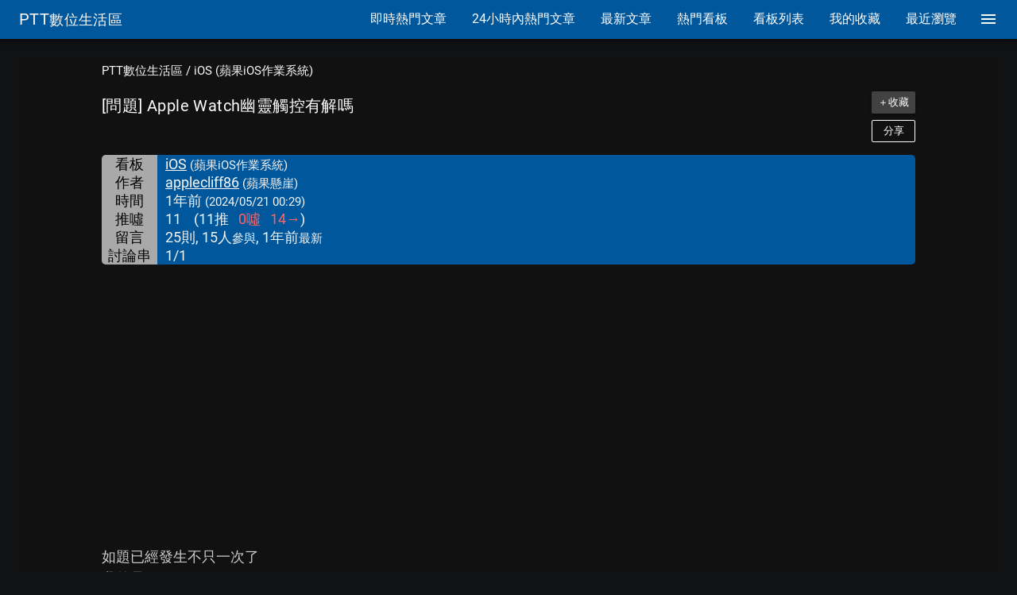

--- FILE ---
content_type: text/html; charset=utf-8
request_url: https://pttdigits.com/iOS/1cI-hhFm
body_size: 54023
content:
<!doctype html>
<html data-n-head-ssr lang="zh-Hant" prefix="og: http://ogp.me/ns#" data-n-head="%7B%22lang%22:%7B%22ssr%22:%22zh-Hant%22%7D,%22prefix%22:%7B%22ssr%22:%22og:%20http://ogp.me/ns#%22%7D%7D">
  <head >
    <title>[問題] Apple Watch幽靈觸控有解嗎 - 看板iOS | PTT數位生活區</title><meta data-n-head="ssr" charset="utf-8"><meta data-n-head="ssr" name="format-detection" content="telephone=no"><meta data-n-head="ssr" name="viewport" content="width=device-width, initial-scale=1"><meta data-n-head="ssr" name="X-UA-Compatible" content="IE=edge"><meta data-n-head="ssr" property="og:title" content="[問題] Apple Watch幽靈觸控有解嗎 - 看板iOS" data-hid="og:title"><meta data-n-head="ssr" property="og:description" content="如題已經發生不只一次了. 我的是ultra 2. 沒戴手錶的情況下. Apple Watch自己亂打密碼導致手錶鎖住. 有的時候還好只是鎖一個小時. 今天早上起來看到已經要等八小時==. 強制重啟還是要等8小時真的是發瘋. Google一下發現這是個bug. 但是我的手錶都有更新還有救嗎QQ. 題外話我發現每次幽靈觸控都是用米蘭錶帶. 難道說金屬會影響？. 謝謝各位. -----. Sent from JPTT on my iPhone. --. ※ 發信站: 批踢踢實業坊(ptt.cc), 來自: 101.12.17.210 (臺灣). ※ 文章網址: https://www.ptt.cc/" data-hid="og:description"><meta data-n-head="ssr" property="og:type" content="article" data-hid="og:type"><meta data-n-head="ssr" property="og:url" content="https://pttdigits.com/iOS/1cI-hhFm" data-hid="og:url"><meta data-n-head="ssr" property="og:site_name" content="PTT數位生活區" data-hid="og:site_name"><meta data-n-head="ssr" name="twitter:card" content="summary" data-hid="twitter:card"><link data-n-head="ssr" rel="icon" type="image/x-icon" href="/favicon_P.ico"><link data-n-head="ssr" rel="preload" as="style" href="/googlefonts/family=Roboto:400|Material+Icons.css"><link data-n-head="ssr" rel="preload" as="style" href="/materialdesignicons/v3.7.95/materialdesignicons.min.css"><link data-n-head="ssr" rel="stylesheet" href="/googlefonts/family=Roboto:400|Material+Icons.css"><link data-n-head="ssr" rel="stylesheet" href="/materialdesignicons/v3.7.95/materialdesignicons.min.css"><link data-n-head="ssr" rel="preconnect" href="https://i.imgur.com"><link data-n-head="ssr" rel="preconnect" href="https://fonts.gstatic.com" crossorigin="anonymous"><link data-n-head="ssr" rel="preconnect" href="https://securepubads.g.doubleclick.net"><link data-n-head="ssr" rel="preconnect" href="https://adservice.google.com"><link data-n-head="ssr" rel="preconnect" href="https://partner.googleadservices.com"><link data-n-head="ssr" rel="preconnect" href="https://googleads.g.doubleclick.net"><link data-n-head="ssr" rel="preconnect" href="https://googleads4.g.doubleclick.net"><link data-n-head="ssr" rel="preconnect" href="https://tpc.googlesyndication.com"><link data-n-head="ssr" rel="preconnect" href="https://www.google-analytics.com"><link data-n-head="ssr" rel="preconnect" href="https://www.google.com"><link data-n-head="ssr" rel="preconnect" href="https://pagead2.googlesyndication.com"><link data-n-head="ssr" rel="preconnect" href="https://www.googletagservices.com"><link data-n-head="ssr" rel="preconnect" href="https://www.gstatic.com"><link data-n-head="ssr" rel="preconnect" href="https://csi.gstatic.com"><link data-n-head="ssr" rel="preconnect" href="https://ade.googlesyndication.com"><link data-n-head="ssr" rel="dns-prefetch" href="https://fonts.gstatic.com"><link data-n-head="ssr" rel="dns-prefetch" href="https://securepubads.g.doubleclick.net"><link data-n-head="ssr" rel="dns-prefetch" href="https://adservice.google.com"><link data-n-head="ssr" rel="dns-prefetch" href="https://partner.googleadservices.com"><link data-n-head="ssr" rel="dns-prefetch" href="https://googleads.g.doubleclick.net"><link data-n-head="ssr" rel="dns-prefetch" href="https://googleads4.g.doubleclick.net"><link data-n-head="ssr" rel="dns-prefetch" href="https://tpc.googlesyndication.com"><link data-n-head="ssr" rel="dns-prefetch" href="https://www.google-analytics.com"><link data-n-head="ssr" rel="dns-prefetch" href="https://www.google.com"><link data-n-head="ssr" rel="dns-prefetch" href="https://pagead2.googlesyndication.com"><link data-n-head="ssr" rel="dns-prefetch" href="https://www.googletagservices.com"><link data-n-head="ssr" rel="dns-prefetch" href="https://www.gstatic.com"><link data-n-head="ssr" rel="dns-prefetch" href="https://csi.gstatic.com"><link data-n-head="ssr" rel="dns-prefetch" href="https://ade.googlesyndication.com"><link data-n-head="ssr" rel="canonical" href="https://pttdigits.com/iOS/1cI-hhFm"><style data-n-head="ssr" id="vuetify-theme-stylesheet" type="text/css">a{color:#fafafa;}.primary{background-color:#fafafa!important;border-color:#fafafa!important;}.primary--text{color:#fafafa!important;caret-color:#fafafa!important;}.primary.lighten-5{background-color:#ffffff!important;border-color:#ffffff!important;}.primary--text.text--lighten-5{color:#ffffff!important;caret-color:#ffffff!important;}.primary.lighten-4{background-color:#ffffff!important;border-color:#ffffff!important;}.primary--text.text--lighten-4{color:#ffffff!important;caret-color:#ffffff!important;}.primary.lighten-3{background-color:#ffffff!important;border-color:#ffffff!important;}.primary--text.text--lighten-3{color:#ffffff!important;caret-color:#ffffff!important;}.primary.lighten-2{background-color:#ffffff!important;border-color:#ffffff!important;}.primary--text.text--lighten-2{color:#ffffff!important;caret-color:#ffffff!important;}.primary.lighten-1{background-color:#ffffff!important;border-color:#ffffff!important;}.primary--text.text--lighten-1{color:#ffffff!important;caret-color:#ffffff!important;}.primary.darken-1{background-color:#dddddd!important;border-color:#dddddd!important;}.primary--text.text--darken-1{color:#dddddd!important;caret-color:#dddddd!important;}.primary.darken-2{background-color:#c2c2c2!important;border-color:#c2c2c2!important;}.primary--text.text--darken-2{color:#c2c2c2!important;caret-color:#c2c2c2!important;}.primary.darken-3{background-color:#a6a6a6!important;border-color:#a6a6a6!important;}.primary--text.text--darken-3{color:#a6a6a6!important;caret-color:#a6a6a6!important;}.primary.darken-4{background-color:#8c8c8c!important;border-color:#8c8c8c!important;}.primary--text.text--darken-4{color:#8c8c8c!important;caret-color:#8c8c8c!important;}.secondary{background-color:#424242!important;border-color:#424242!important;}.secondary--text{color:#424242!important;caret-color:#424242!important;}.secondary.lighten-5{background-color:#c1c1c1!important;border-color:#c1c1c1!important;}.secondary--text.text--lighten-5{color:#c1c1c1!important;caret-color:#c1c1c1!important;}.secondary.lighten-4{background-color:#a6a6a6!important;border-color:#a6a6a6!important;}.secondary--text.text--lighten-4{color:#a6a6a6!important;caret-color:#a6a6a6!important;}.secondary.lighten-3{background-color:#8b8b8b!important;border-color:#8b8b8b!important;}.secondary--text.text--lighten-3{color:#8b8b8b!important;caret-color:#8b8b8b!important;}.secondary.lighten-2{background-color:#727272!important;border-color:#727272!important;}.secondary--text.text--lighten-2{color:#727272!important;caret-color:#727272!important;}.secondary.lighten-1{background-color:#595959!important;border-color:#595959!important;}.secondary--text.text--lighten-1{color:#595959!important;caret-color:#595959!important;}.secondary.darken-1{background-color:#2c2c2c!important;border-color:#2c2c2c!important;}.secondary--text.text--darken-1{color:#2c2c2c!important;caret-color:#2c2c2c!important;}.secondary.darken-2{background-color:#171717!important;border-color:#171717!important;}.secondary--text.text--darken-2{color:#171717!important;caret-color:#171717!important;}.secondary.darken-3{background-color:#000000!important;border-color:#000000!important;}.secondary--text.text--darken-3{color:#000000!important;caret-color:#000000!important;}.secondary.darken-4{background-color:#000000!important;border-color:#000000!important;}.secondary--text.text--darken-4{color:#000000!important;caret-color:#000000!important;}.accent{background-color:#82b1ff!important;border-color:#82b1ff!important;}.accent--text{color:#82b1ff!important;caret-color:#82b1ff!important;}.accent.lighten-5{background-color:#ffffff!important;border-color:#ffffff!important;}.accent--text.text--lighten-5{color:#ffffff!important;caret-color:#ffffff!important;}.accent.lighten-4{background-color:#f8ffff!important;border-color:#f8ffff!important;}.accent--text.text--lighten-4{color:#f8ffff!important;caret-color:#f8ffff!important;}.accent.lighten-3{background-color:#daffff!important;border-color:#daffff!important;}.accent--text.text--lighten-3{color:#daffff!important;caret-color:#daffff!important;}.accent.lighten-2{background-color:#bce8ff!important;border-color:#bce8ff!important;}.accent--text.text--lighten-2{color:#bce8ff!important;caret-color:#bce8ff!important;}.accent.lighten-1{background-color:#9fccff!important;border-color:#9fccff!important;}.accent--text.text--lighten-1{color:#9fccff!important;caret-color:#9fccff!important;}.accent.darken-1{background-color:#6596e2!important;border-color:#6596e2!important;}.accent--text.text--darken-1{color:#6596e2!important;caret-color:#6596e2!important;}.accent.darken-2{background-color:#467dc6!important;border-color:#467dc6!important;}.accent--text.text--darken-2{color:#467dc6!important;caret-color:#467dc6!important;}.accent.darken-3{background-color:#2364aa!important;border-color:#2364aa!important;}.accent--text.text--darken-3{color:#2364aa!important;caret-color:#2364aa!important;}.accent.darken-4{background-color:#004c90!important;border-color:#004c90!important;}.accent--text.text--darken-4{color:#004c90!important;caret-color:#004c90!important;}.error{background-color:#ff5252!important;border-color:#ff5252!important;}.error--text{color:#ff5252!important;caret-color:#ff5252!important;}.error.lighten-5{background-color:#ffe4d5!important;border-color:#ffe4d5!important;}.error--text.text--lighten-5{color:#ffe4d5!important;caret-color:#ffe4d5!important;}.error.lighten-4{background-color:#ffc6b9!important;border-color:#ffc6b9!important;}.error--text.text--lighten-4{color:#ffc6b9!important;caret-color:#ffc6b9!important;}.error.lighten-3{background-color:#ffa99e!important;border-color:#ffa99e!important;}.error--text.text--lighten-3{color:#ffa99e!important;caret-color:#ffa99e!important;}.error.lighten-2{background-color:#ff8c84!important;border-color:#ff8c84!important;}.error--text.text--lighten-2{color:#ff8c84!important;caret-color:#ff8c84!important;}.error.lighten-1{background-color:#ff6f6a!important;border-color:#ff6f6a!important;}.error--text.text--lighten-1{color:#ff6f6a!important;caret-color:#ff6f6a!important;}.error.darken-1{background-color:#df323b!important;border-color:#df323b!important;}.error--text.text--darken-1{color:#df323b!important;caret-color:#df323b!important;}.error.darken-2{background-color:#bf0025!important;border-color:#bf0025!important;}.error--text.text--darken-2{color:#bf0025!important;caret-color:#bf0025!important;}.error.darken-3{background-color:#9f0010!important;border-color:#9f0010!important;}.error--text.text--darken-3{color:#9f0010!important;caret-color:#9f0010!important;}.error.darken-4{background-color:#800000!important;border-color:#800000!important;}.error--text.text--darken-4{color:#800000!important;caret-color:#800000!important;}.info{background-color:#2196f3!important;border-color:#2196f3!important;}.info--text{color:#2196f3!important;caret-color:#2196f3!important;}.info.lighten-5{background-color:#d4ffff!important;border-color:#d4ffff!important;}.info--text.text--lighten-5{color:#d4ffff!important;caret-color:#d4ffff!important;}.info.lighten-4{background-color:#b5ffff!important;border-color:#b5ffff!important;}.info--text.text--lighten-4{color:#b5ffff!important;caret-color:#b5ffff!important;}.info.lighten-3{background-color:#95e8ff!important;border-color:#95e8ff!important;}.info--text.text--lighten-3{color:#95e8ff!important;caret-color:#95e8ff!important;}.info.lighten-2{background-color:#75ccff!important;border-color:#75ccff!important;}.info--text.text--lighten-2{color:#75ccff!important;caret-color:#75ccff!important;}.info.lighten-1{background-color:#51b0ff!important;border-color:#51b0ff!important;}.info--text.text--lighten-1{color:#51b0ff!important;caret-color:#51b0ff!important;}.info.darken-1{background-color:#007cd6!important;border-color:#007cd6!important;}.info--text.text--darken-1{color:#007cd6!important;caret-color:#007cd6!important;}.info.darken-2{background-color:#0064ba!important;border-color:#0064ba!important;}.info--text.text--darken-2{color:#0064ba!important;caret-color:#0064ba!important;}.info.darken-3{background-color:#004d9f!important;border-color:#004d9f!important;}.info--text.text--darken-3{color:#004d9f!important;caret-color:#004d9f!important;}.info.darken-4{background-color:#003784!important;border-color:#003784!important;}.info--text.text--darken-4{color:#003784!important;caret-color:#003784!important;}.success{background-color:#4caf50!important;border-color:#4caf50!important;}.success--text{color:#4caf50!important;caret-color:#4caf50!important;}.success.lighten-5{background-color:#dcffd6!important;border-color:#dcffd6!important;}.success--text.text--lighten-5{color:#dcffd6!important;caret-color:#dcffd6!important;}.success.lighten-4{background-color:#beffba!important;border-color:#beffba!important;}.success--text.text--lighten-4{color:#beffba!important;caret-color:#beffba!important;}.success.lighten-3{background-color:#a2ff9e!important;border-color:#a2ff9e!important;}.success--text.text--lighten-3{color:#a2ff9e!important;caret-color:#a2ff9e!important;}.success.lighten-2{background-color:#85e783!important;border-color:#85e783!important;}.success--text.text--lighten-2{color:#85e783!important;caret-color:#85e783!important;}.success.lighten-1{background-color:#69cb69!important;border-color:#69cb69!important;}.success--text.text--lighten-1{color:#69cb69!important;caret-color:#69cb69!important;}.success.darken-1{background-color:#2d9437!important;border-color:#2d9437!important;}.success--text.text--darken-1{color:#2d9437!important;caret-color:#2d9437!important;}.success.darken-2{background-color:#00791e!important;border-color:#00791e!important;}.success--text.text--darken-2{color:#00791e!important;caret-color:#00791e!important;}.success.darken-3{background-color:#006000!important;border-color:#006000!important;}.success--text.text--darken-3{color:#006000!important;caret-color:#006000!important;}.success.darken-4{background-color:#004700!important;border-color:#004700!important;}.success--text.text--darken-4{color:#004700!important;caret-color:#004700!important;}.warning{background-color:#fb8c00!important;border-color:#fb8c00!important;}.warning--text{color:#fb8c00!important;caret-color:#fb8c00!important;}.warning.lighten-5{background-color:#ffff9e!important;border-color:#ffff9e!important;}.warning--text.text--lighten-5{color:#ffff9e!important;caret-color:#ffff9e!important;}.warning.lighten-4{background-color:#fffb82!important;border-color:#fffb82!important;}.warning--text.text--lighten-4{color:#fffb82!important;caret-color:#fffb82!important;}.warning.lighten-3{background-color:#ffdf67!important;border-color:#ffdf67!important;}.warning--text.text--lighten-3{color:#ffdf67!important;caret-color:#ffdf67!important;}.warning.lighten-2{background-color:#ffc24b!important;border-color:#ffc24b!important;}.warning--text.text--lighten-2{color:#ffc24b!important;caret-color:#ffc24b!important;}.warning.lighten-1{background-color:#ffa72d!important;border-color:#ffa72d!important;}.warning--text.text--lighten-1{color:#ffa72d!important;caret-color:#ffa72d!important;}.warning.darken-1{background-color:#db7200!important;border-color:#db7200!important;}.warning--text.text--darken-1{color:#db7200!important;caret-color:#db7200!important;}.warning.darken-2{background-color:#bb5900!important;border-color:#bb5900!important;}.warning--text.text--darken-2{color:#bb5900!important;caret-color:#bb5900!important;}.warning.darken-3{background-color:#9d4000!important;border-color:#9d4000!important;}.warning--text.text--darken-3{color:#9d4000!important;caret-color:#9d4000!important;}.warning.darken-4{background-color:#802700!important;border-color:#802700!important;}.warning--text.text--darken-4{color:#802700!important;caret-color:#802700!important;}</style><link rel="preload" href="/_nuxt/4f7f773854cb0b6aa552.js" as="script"><link rel="preload" href="/_nuxt/1764253146.40.e51a6ba05a8be0c4d5d8.js" as="script"><link rel="preload" href="/_nuxt/1764253146.43.669a5cb5265e80d397c0.js" as="script"><link rel="preload" href="/_nuxt/1764253146.38.7181d980e796a00e6054.js" as="script"><style data-vue-ssr-id="1b46c1b8:0 18eee8ff:0 d16dbf0c:0 0094ac9e:0 7c593b9e:0 605a8fb1:0 56f7b131:0 c74c695e:0 305b2b71:0 2ae77351:0 2dacb911:0 20d6dbb5:0 e170b51e:0 0baf3902:0 54c7af2c:0 587fcb2d:0 6bdae85e:0 dcedbc68:0 2d65e4af:0 2bb921f0:0 54775121:0 c5f272b6:0 56e4e82c:0 c0519d84:0 34e95cb0:0 58c06a79:0 956db518:0 72cb7a60:0 771c1ce0:0 0f4ac5c8:0 16175f43:0">/*! normalize.css v8.0.1 | MIT License | github.com/necolas/normalize.css */html{line-height:1.15;-webkit-text-size-adjust:100%}body{margin:0}main{display:block}h1{font-size:2em;margin:.67em 0}hr{box-sizing:content-box;height:0;overflow:visible}pre{font-family:monospace,monospace;font-size:1em}a{background-color:transparent}abbr[title]{border-bottom:none;text-decoration:underline;-webkit-text-decoration:underline dotted;text-decoration:underline dotted}b,strong{font-weight:bolder}code,kbd,samp{font-family:monospace,monospace;font-size:1em}small{font-size:80%}sub,sup{font-size:75%;line-height:0;position:relative;vertical-align:baseline}sub{bottom:-.25em}sup{top:-.5em}img{border-style:none}button,input,optgroup,select,textarea{font-family:inherit;font-size:100%;line-height:1.15;margin:0}button,input{overflow:visible}button,select{text-transform:none}[type=button],[type=reset],[type=submit],button{-webkit-appearance:button}[type=button]::-moz-focus-inner,[type=reset]::-moz-focus-inner,[type=submit]::-moz-focus-inner,button::-moz-focus-inner{border-style:none;padding:0}[type=button]:-moz-focusring,[type=reset]:-moz-focusring,[type=submit]:-moz-focusring,button:-moz-focusring{outline:1px dotted ButtonText}fieldset{padding:.35em .75em .625em}legend{box-sizing:border-box;color:inherit;display:table;max-width:100%;padding:0;white-space:normal}progress{vertical-align:baseline}textarea{overflow:auto}[type=checkbox],[type=radio]{box-sizing:border-box;padding:0}[type=number]::-webkit-inner-spin-button,[type=number]::-webkit-outer-spin-button{height:auto}[type=search]{-webkit-appearance:textfield;outline-offset:-2px}[type=search]::-webkit-search-decoration{-webkit-appearance:none}::-webkit-file-upload-button{-webkit-appearance:button;font:inherit}details{display:block}summary{display:list-item}[hidden],template{display:none}
.material-icons .e7description{text-indent:-99999px}.material-icons.folder_open:after{content:"folder_open"}.material-icons.list:after{content:"list"}.material-icons.format_list_bulleted:after{content:"format_list_bulleted"}.material-icons.star:after{content:"star"}.material-icons.star_border:after{content:"star_border"}.material-icons.trending_up:after{content:"trending_up"}.material-icons.access_time:after{content:"access_time"}.material-icons.menu:after{content:"menu"}.material-icons.close:after{content:"close"}.material-icons.view_list:after{content:"view_list"}.material-icons.first_page:after{content:"first_page"}.material-icons.arrow_back_ios:after{content:"arrow_back_ios"}.material-icons.arrow_forward_ios:after{content:"arrow_forward_ios"}.material-icons.last_page:after{content:"last_page"}.material-icons.home:after{content:"home"}.material-icons.subdirectory_arrow_left:after{content:"subdirectory_arrow_left"}.material-icons.expand_less:after{content:"expand_less"}.material-icons.refresh:after{content:"refresh"}.material-icons.image:after{content:"image"}.material-icons.link:after{content:"link"}.material-icons.open_in_new:after{content:"open_in_new"}.material-icons.apps:after{content:"apps"}.material-icons.comma:after{content:"comma"}.material-icons.format-quote-close:after{content:" format-quote-close"}.material-icons.comma-box:after{content:"comma-box"}.material-icons.comma-box-outline:after{content:"comma-box-outline"}.material-icons.reply:after{content:"reply"}.material-icons.chevron-triple-down:after{content:"chevron-triple-down"}.material-icons.view-sequential:after{content:"view-sequential"}.material-icons.label-variant:after{content:"label-variant"}@keyframes shake{59%{margin-left:0}60%,80%{margin-left:2px}70%,90%{margin-left:-2px}}.black{background-color:#000!important;border-color:#000!important}.black--text{color:#000!important;caret-color:#000!important}.white{background-color:#fff!important;border-color:#fff!important}.white--text{color:#fff!important;caret-color:#fff!important}.transparent{background-color:transparent!important;border-color:transparent!important}.transparent--text{color:transparent!important;caret-color:transparent!important}.red{background-color:#f44336!important;border-color:#f44336!important}.red--text{color:#f44336!important;caret-color:#f44336!important}.red.lighten-5{background-color:#ffebee!important;border-color:#ffebee!important}.red--text.text--lighten-5{color:#ffebee!important;caret-color:#ffebee!important}.red.lighten-4{background-color:#ffcdd2!important;border-color:#ffcdd2!important}.red--text.text--lighten-4{color:#ffcdd2!important;caret-color:#ffcdd2!important}.red.lighten-3{background-color:#ef9a9a!important;border-color:#ef9a9a!important}.red--text.text--lighten-3{color:#ef9a9a!important;caret-color:#ef9a9a!important}.red.lighten-2{background-color:#e57373!important;border-color:#e57373!important}.red--text.text--lighten-2{color:#e57373!important;caret-color:#e57373!important}.red.lighten-1{background-color:#ef5350!important;border-color:#ef5350!important}.red--text.text--lighten-1{color:#ef5350!important;caret-color:#ef5350!important}.red.darken-1{background-color:#e53935!important;border-color:#e53935!important}.red--text.text--darken-1{color:#e53935!important;caret-color:#e53935!important}.red.darken-2{background-color:#d32f2f!important;border-color:#d32f2f!important}.red--text.text--darken-2{color:#d32f2f!important;caret-color:#d32f2f!important}.red.darken-3{background-color:#c62828!important;border-color:#c62828!important}.red--text.text--darken-3{color:#c62828!important;caret-color:#c62828!important}.red.darken-4{background-color:#b71c1c!important;border-color:#b71c1c!important}.red--text.text--darken-4{color:#b71c1c!important;caret-color:#b71c1c!important}.red.accent-1{background-color:#ff8a80!important;border-color:#ff8a80!important}.red--text.text--accent-1{color:#ff8a80!important;caret-color:#ff8a80!important}.red.accent-2{background-color:#ff5252!important;border-color:#ff5252!important}.red--text.text--accent-2{color:#ff5252!important;caret-color:#ff5252!important}.red.accent-3{background-color:#ff1744!important;border-color:#ff1744!important}.red--text.text--accent-3{color:#ff1744!important;caret-color:#ff1744!important}.red.accent-4{background-color:#d50000!important;border-color:#d50000!important}.red--text.text--accent-4{color:#d50000!important;caret-color:#d50000!important}.pink{background-color:#e91e63!important;border-color:#e91e63!important}.pink--text{color:#e91e63!important;caret-color:#e91e63!important}.pink.lighten-5{background-color:#fce4ec!important;border-color:#fce4ec!important}.pink--text.text--lighten-5{color:#fce4ec!important;caret-color:#fce4ec!important}.pink.lighten-4{background-color:#f8bbd0!important;border-color:#f8bbd0!important}.pink--text.text--lighten-4{color:#f8bbd0!important;caret-color:#f8bbd0!important}.pink.lighten-3{background-color:#f48fb1!important;border-color:#f48fb1!important}.pink--text.text--lighten-3{color:#f48fb1!important;caret-color:#f48fb1!important}.pink.lighten-2{background-color:#f06292!important;border-color:#f06292!important}.pink--text.text--lighten-2{color:#f06292!important;caret-color:#f06292!important}.pink.lighten-1{background-color:#ec407a!important;border-color:#ec407a!important}.pink--text.text--lighten-1{color:#ec407a!important;caret-color:#ec407a!important}.pink.darken-1{background-color:#d81b60!important;border-color:#d81b60!important}.pink--text.text--darken-1{color:#d81b60!important;caret-color:#d81b60!important}.pink.darken-2{background-color:#c2185b!important;border-color:#c2185b!important}.pink--text.text--darken-2{color:#c2185b!important;caret-color:#c2185b!important}.pink.darken-3{background-color:#ad1457!important;border-color:#ad1457!important}.pink--text.text--darken-3{color:#ad1457!important;caret-color:#ad1457!important}.pink.darken-4{background-color:#880e4f!important;border-color:#880e4f!important}.pink--text.text--darken-4{color:#880e4f!important;caret-color:#880e4f!important}.pink.accent-1{background-color:#ff80ab!important;border-color:#ff80ab!important}.pink--text.text--accent-1{color:#ff80ab!important;caret-color:#ff80ab!important}.pink.accent-2{background-color:#ff4081!important;border-color:#ff4081!important}.pink--text.text--accent-2{color:#ff4081!important;caret-color:#ff4081!important}.pink.accent-3{background-color:#f50057!important;border-color:#f50057!important}.pink--text.text--accent-3{color:#f50057!important;caret-color:#f50057!important}.pink.accent-4{background-color:#c51162!important;border-color:#c51162!important}.pink--text.text--accent-4{color:#c51162!important;caret-color:#c51162!important}.purple{background-color:#9c27b0!important;border-color:#9c27b0!important}.purple--text{color:#9c27b0!important;caret-color:#9c27b0!important}.purple.lighten-5{background-color:#f3e5f5!important;border-color:#f3e5f5!important}.purple--text.text--lighten-5{color:#f3e5f5!important;caret-color:#f3e5f5!important}.purple.lighten-4{background-color:#e1bee7!important;border-color:#e1bee7!important}.purple--text.text--lighten-4{color:#e1bee7!important;caret-color:#e1bee7!important}.purple.lighten-3{background-color:#ce93d8!important;border-color:#ce93d8!important}.purple--text.text--lighten-3{color:#ce93d8!important;caret-color:#ce93d8!important}.purple.lighten-2{background-color:#ba68c8!important;border-color:#ba68c8!important}.purple--text.text--lighten-2{color:#ba68c8!important;caret-color:#ba68c8!important}.purple.lighten-1{background-color:#ab47bc!important;border-color:#ab47bc!important}.purple--text.text--lighten-1{color:#ab47bc!important;caret-color:#ab47bc!important}.purple.darken-1{background-color:#8e24aa!important;border-color:#8e24aa!important}.purple--text.text--darken-1{color:#8e24aa!important;caret-color:#8e24aa!important}.purple.darken-2{background-color:#7b1fa2!important;border-color:#7b1fa2!important}.purple--text.text--darken-2{color:#7b1fa2!important;caret-color:#7b1fa2!important}.purple.darken-3{background-color:#6a1b9a!important;border-color:#6a1b9a!important}.purple--text.text--darken-3{color:#6a1b9a!important;caret-color:#6a1b9a!important}.purple.darken-4{background-color:#4a148c!important;border-color:#4a148c!important}.purple--text.text--darken-4{color:#4a148c!important;caret-color:#4a148c!important}.purple.accent-1{background-color:#ea80fc!important;border-color:#ea80fc!important}.purple--text.text--accent-1{color:#ea80fc!important;caret-color:#ea80fc!important}.purple.accent-2{background-color:#e040fb!important;border-color:#e040fb!important}.purple--text.text--accent-2{color:#e040fb!important;caret-color:#e040fb!important}.purple.accent-3{background-color:#d500f9!important;border-color:#d500f9!important}.purple--text.text--accent-3{color:#d500f9!important;caret-color:#d500f9!important}.purple.accent-4{background-color:#a0f!important;border-color:#a0f!important}.purple--text.text--accent-4{color:#a0f!important;caret-color:#a0f!important}.deep-purple{background-color:#673ab7!important;border-color:#673ab7!important}.deep-purple--text{color:#673ab7!important;caret-color:#673ab7!important}.deep-purple.lighten-5{background-color:#ede7f6!important;border-color:#ede7f6!important}.deep-purple--text.text--lighten-5{color:#ede7f6!important;caret-color:#ede7f6!important}.deep-purple.lighten-4{background-color:#d1c4e9!important;border-color:#d1c4e9!important}.deep-purple--text.text--lighten-4{color:#d1c4e9!important;caret-color:#d1c4e9!important}.deep-purple.lighten-3{background-color:#b39ddb!important;border-color:#b39ddb!important}.deep-purple--text.text--lighten-3{color:#b39ddb!important;caret-color:#b39ddb!important}.deep-purple.lighten-2{background-color:#9575cd!important;border-color:#9575cd!important}.deep-purple--text.text--lighten-2{color:#9575cd!important;caret-color:#9575cd!important}.deep-purple.lighten-1{background-color:#7e57c2!important;border-color:#7e57c2!important}.deep-purple--text.text--lighten-1{color:#7e57c2!important;caret-color:#7e57c2!important}.deep-purple.darken-1{background-color:#5e35b1!important;border-color:#5e35b1!important}.deep-purple--text.text--darken-1{color:#5e35b1!important;caret-color:#5e35b1!important}.deep-purple.darken-2{background-color:#512da8!important;border-color:#512da8!important}.deep-purple--text.text--darken-2{color:#512da8!important;caret-color:#512da8!important}.deep-purple.darken-3{background-color:#4527a0!important;border-color:#4527a0!important}.deep-purple--text.text--darken-3{color:#4527a0!important;caret-color:#4527a0!important}.deep-purple.darken-4{background-color:#311b92!important;border-color:#311b92!important}.deep-purple--text.text--darken-4{color:#311b92!important;caret-color:#311b92!important}.deep-purple.accent-1{background-color:#b388ff!important;border-color:#b388ff!important}.deep-purple--text.text--accent-1{color:#b388ff!important;caret-color:#b388ff!important}.deep-purple.accent-2{background-color:#7c4dff!important;border-color:#7c4dff!important}.deep-purple--text.text--accent-2{color:#7c4dff!important;caret-color:#7c4dff!important}.deep-purple.accent-3{background-color:#651fff!important;border-color:#651fff!important}.deep-purple--text.text--accent-3{color:#651fff!important;caret-color:#651fff!important}.deep-purple.accent-4{background-color:#6200ea!important;border-color:#6200ea!important}.deep-purple--text.text--accent-4{color:#6200ea!important;caret-color:#6200ea!important}.indigo{background-color:#3f51b5!important;border-color:#3f51b5!important}.indigo--text{color:#3f51b5!important;caret-color:#3f51b5!important}.indigo.lighten-5{background-color:#e8eaf6!important;border-color:#e8eaf6!important}.indigo--text.text--lighten-5{color:#e8eaf6!important;caret-color:#e8eaf6!important}.indigo.lighten-4{background-color:#c5cae9!important;border-color:#c5cae9!important}.indigo--text.text--lighten-4{color:#c5cae9!important;caret-color:#c5cae9!important}.indigo.lighten-3{background-color:#9fa8da!important;border-color:#9fa8da!important}.indigo--text.text--lighten-3{color:#9fa8da!important;caret-color:#9fa8da!important}.indigo.lighten-2{background-color:#7986cb!important;border-color:#7986cb!important}.indigo--text.text--lighten-2{color:#7986cb!important;caret-color:#7986cb!important}.indigo.lighten-1{background-color:#5c6bc0!important;border-color:#5c6bc0!important}.indigo--text.text--lighten-1{color:#5c6bc0!important;caret-color:#5c6bc0!important}.indigo.darken-1{background-color:#3949ab!important;border-color:#3949ab!important}.indigo--text.text--darken-1{color:#3949ab!important;caret-color:#3949ab!important}.indigo.darken-2{background-color:#303f9f!important;border-color:#303f9f!important}.indigo--text.text--darken-2{color:#303f9f!important;caret-color:#303f9f!important}.indigo.darken-3{background-color:#283593!important;border-color:#283593!important}.indigo--text.text--darken-3{color:#283593!important;caret-color:#283593!important}.indigo.darken-4{background-color:#1a237e!important;border-color:#1a237e!important}.indigo--text.text--darken-4{color:#1a237e!important;caret-color:#1a237e!important}.indigo.accent-1{background-color:#8c9eff!important;border-color:#8c9eff!important}.indigo--text.text--accent-1{color:#8c9eff!important;caret-color:#8c9eff!important}.indigo.accent-2{background-color:#536dfe!important;border-color:#536dfe!important}.indigo--text.text--accent-2{color:#536dfe!important;caret-color:#536dfe!important}.indigo.accent-3{background-color:#3d5afe!important;border-color:#3d5afe!important}.indigo--text.text--accent-3{color:#3d5afe!important;caret-color:#3d5afe!important}.indigo.accent-4{background-color:#304ffe!important;border-color:#304ffe!important}.indigo--text.text--accent-4{color:#304ffe!important;caret-color:#304ffe!important}.blue{background-color:#2196f3!important;border-color:#2196f3!important}.blue--text{color:#2196f3!important;caret-color:#2196f3!important}.blue.lighten-5{background-color:#e3f2fd!important;border-color:#e3f2fd!important}.blue--text.text--lighten-5{color:#e3f2fd!important;caret-color:#e3f2fd!important}.blue.lighten-4{background-color:#bbdefb!important;border-color:#bbdefb!important}.blue--text.text--lighten-4{color:#bbdefb!important;caret-color:#bbdefb!important}.blue.lighten-3{background-color:#90caf9!important;border-color:#90caf9!important}.blue--text.text--lighten-3{color:#90caf9!important;caret-color:#90caf9!important}.blue.lighten-2{background-color:#64b5f6!important;border-color:#64b5f6!important}.blue--text.text--lighten-2{color:#64b5f6!important;caret-color:#64b5f6!important}.blue.lighten-1{background-color:#42a5f5!important;border-color:#42a5f5!important}.blue--text.text--lighten-1{color:#42a5f5!important;caret-color:#42a5f5!important}.blue.darken-1{background-color:#1e88e5!important;border-color:#1e88e5!important}.blue--text.text--darken-1{color:#1e88e5!important;caret-color:#1e88e5!important}.blue.darken-2{background-color:#1976d2!important;border-color:#1976d2!important}.blue--text.text--darken-2{color:#1976d2!important;caret-color:#1976d2!important}.blue.darken-3{background-color:#1565c0!important;border-color:#1565c0!important}.blue--text.text--darken-3{color:#1565c0!important;caret-color:#1565c0!important}.blue.darken-4{background-color:#0d47a1!important;border-color:#0d47a1!important}.blue--text.text--darken-4{color:#0d47a1!important;caret-color:#0d47a1!important}.blue.accent-1{background-color:#82b1ff!important;border-color:#82b1ff!important}.blue--text.text--accent-1{color:#82b1ff!important;caret-color:#82b1ff!important}.blue.accent-2{background-color:#448aff!important;border-color:#448aff!important}.blue--text.text--accent-2{color:#448aff!important;caret-color:#448aff!important}.blue.accent-3{background-color:#2979ff!important;border-color:#2979ff!important}.blue--text.text--accent-3{color:#2979ff!important;caret-color:#2979ff!important}.blue.accent-4{background-color:#2962ff!important;border-color:#2962ff!important}.blue--text.text--accent-4{color:#2962ff!important;caret-color:#2962ff!important}.light-blue{background-color:#03a9f4!important;border-color:#03a9f4!important}.light-blue--text{color:#03a9f4!important;caret-color:#03a9f4!important}.light-blue.lighten-5{background-color:#e1f5fe!important;border-color:#e1f5fe!important}.light-blue--text.text--lighten-5{color:#e1f5fe!important;caret-color:#e1f5fe!important}.light-blue.lighten-4{background-color:#b3e5fc!important;border-color:#b3e5fc!important}.light-blue--text.text--lighten-4{color:#b3e5fc!important;caret-color:#b3e5fc!important}.light-blue.lighten-3{background-color:#81d4fa!important;border-color:#81d4fa!important}.light-blue--text.text--lighten-3{color:#81d4fa!important;caret-color:#81d4fa!important}.light-blue.lighten-2{background-color:#4fc3f7!important;border-color:#4fc3f7!important}.light-blue--text.text--lighten-2{color:#4fc3f7!important;caret-color:#4fc3f7!important}.light-blue.lighten-1{background-color:#29b6f6!important;border-color:#29b6f6!important}.light-blue--text.text--lighten-1{color:#29b6f6!important;caret-color:#29b6f6!important}.light-blue.darken-1{background-color:#039be5!important;border-color:#039be5!important}.light-blue--text.text--darken-1{color:#039be5!important;caret-color:#039be5!important}.light-blue.darken-2{background-color:#0288d1!important;border-color:#0288d1!important}.light-blue--text.text--darken-2{color:#0288d1!important;caret-color:#0288d1!important}.light-blue.darken-3{background-color:#0277bd!important;border-color:#0277bd!important}.light-blue--text.text--darken-3{color:#0277bd!important;caret-color:#0277bd!important}.light-blue.darken-4{background-color:#01579b!important;border-color:#01579b!important}.light-blue--text.text--darken-4{color:#01579b!important;caret-color:#01579b!important}.light-blue.accent-1{background-color:#80d8ff!important;border-color:#80d8ff!important}.light-blue--text.text--accent-1{color:#80d8ff!important;caret-color:#80d8ff!important}.light-blue.accent-2{background-color:#40c4ff!important;border-color:#40c4ff!important}.light-blue--text.text--accent-2{color:#40c4ff!important;caret-color:#40c4ff!important}.light-blue.accent-3{background-color:#00b0ff!important;border-color:#00b0ff!important}.light-blue--text.text--accent-3{color:#00b0ff!important;caret-color:#00b0ff!important}.light-blue.accent-4{background-color:#0091ea!important;border-color:#0091ea!important}.light-blue--text.text--accent-4{color:#0091ea!important;caret-color:#0091ea!important}.cyan{background-color:#00bcd4!important;border-color:#00bcd4!important}.cyan--text{color:#00bcd4!important;caret-color:#00bcd4!important}.cyan.lighten-5{background-color:#e0f7fa!important;border-color:#e0f7fa!important}.cyan--text.text--lighten-5{color:#e0f7fa!important;caret-color:#e0f7fa!important}.cyan.lighten-4{background-color:#b2ebf2!important;border-color:#b2ebf2!important}.cyan--text.text--lighten-4{color:#b2ebf2!important;caret-color:#b2ebf2!important}.cyan.lighten-3{background-color:#80deea!important;border-color:#80deea!important}.cyan--text.text--lighten-3{color:#80deea!important;caret-color:#80deea!important}.cyan.lighten-2{background-color:#4dd0e1!important;border-color:#4dd0e1!important}.cyan--text.text--lighten-2{color:#4dd0e1!important;caret-color:#4dd0e1!important}.cyan.lighten-1{background-color:#26c6da!important;border-color:#26c6da!important}.cyan--text.text--lighten-1{color:#26c6da!important;caret-color:#26c6da!important}.cyan.darken-1{background-color:#00acc1!important;border-color:#00acc1!important}.cyan--text.text--darken-1{color:#00acc1!important;caret-color:#00acc1!important}.cyan.darken-2{background-color:#0097a7!important;border-color:#0097a7!important}.cyan--text.text--darken-2{color:#0097a7!important;caret-color:#0097a7!important}.cyan.darken-3{background-color:#00838f!important;border-color:#00838f!important}.cyan--text.text--darken-3{color:#00838f!important;caret-color:#00838f!important}.cyan.darken-4{background-color:#006064!important;border-color:#006064!important}.cyan--text.text--darken-4{color:#006064!important;caret-color:#006064!important}.cyan.accent-1{background-color:#84ffff!important;border-color:#84ffff!important}.cyan--text.text--accent-1{color:#84ffff!important;caret-color:#84ffff!important}.cyan.accent-2{background-color:#18ffff!important;border-color:#18ffff!important}.cyan--text.text--accent-2{color:#18ffff!important;caret-color:#18ffff!important}.cyan.accent-3{background-color:#00e5ff!important;border-color:#00e5ff!important}.cyan--text.text--accent-3{color:#00e5ff!important;caret-color:#00e5ff!important}.cyan.accent-4{background-color:#00b8d4!important;border-color:#00b8d4!important}.cyan--text.text--accent-4{color:#00b8d4!important;caret-color:#00b8d4!important}.teal{background-color:#009688!important;border-color:#009688!important}.teal--text{color:#009688!important;caret-color:#009688!important}.teal.lighten-5{background-color:#e0f2f1!important;border-color:#e0f2f1!important}.teal--text.text--lighten-5{color:#e0f2f1!important;caret-color:#e0f2f1!important}.teal.lighten-4{background-color:#b2dfdb!important;border-color:#b2dfdb!important}.teal--text.text--lighten-4{color:#b2dfdb!important;caret-color:#b2dfdb!important}.teal.lighten-3{background-color:#80cbc4!important;border-color:#80cbc4!important}.teal--text.text--lighten-3{color:#80cbc4!important;caret-color:#80cbc4!important}.teal.lighten-2{background-color:#4db6ac!important;border-color:#4db6ac!important}.teal--text.text--lighten-2{color:#4db6ac!important;caret-color:#4db6ac!important}.teal.lighten-1{background-color:#26a69a!important;border-color:#26a69a!important}.teal--text.text--lighten-1{color:#26a69a!important;caret-color:#26a69a!important}.teal.darken-1{background-color:#00897b!important;border-color:#00897b!important}.teal--text.text--darken-1{color:#00897b!important;caret-color:#00897b!important}.teal.darken-2{background-color:#00796b!important;border-color:#00796b!important}.teal--text.text--darken-2{color:#00796b!important;caret-color:#00796b!important}.teal.darken-3{background-color:#00695c!important;border-color:#00695c!important}.teal--text.text--darken-3{color:#00695c!important;caret-color:#00695c!important}.teal.darken-4{background-color:#004d40!important;border-color:#004d40!important}.teal--text.text--darken-4{color:#004d40!important;caret-color:#004d40!important}.teal.accent-1{background-color:#a7ffeb!important;border-color:#a7ffeb!important}.teal--text.text--accent-1{color:#a7ffeb!important;caret-color:#a7ffeb!important}.teal.accent-2{background-color:#64ffda!important;border-color:#64ffda!important}.teal--text.text--accent-2{color:#64ffda!important;caret-color:#64ffda!important}.teal.accent-3{background-color:#1de9b6!important;border-color:#1de9b6!important}.teal--text.text--accent-3{color:#1de9b6!important;caret-color:#1de9b6!important}.teal.accent-4{background-color:#00bfa5!important;border-color:#00bfa5!important}.teal--text.text--accent-4{color:#00bfa5!important;caret-color:#00bfa5!important}.green{background-color:#4caf50!important;border-color:#4caf50!important}.green--text{color:#4caf50!important;caret-color:#4caf50!important}.green.lighten-5{background-color:#e8f5e9!important;border-color:#e8f5e9!important}.green--text.text--lighten-5{color:#e8f5e9!important;caret-color:#e8f5e9!important}.green.lighten-4{background-color:#c8e6c9!important;border-color:#c8e6c9!important}.green--text.text--lighten-4{color:#c8e6c9!important;caret-color:#c8e6c9!important}.green.lighten-3{background-color:#a5d6a7!important;border-color:#a5d6a7!important}.green--text.text--lighten-3{color:#a5d6a7!important;caret-color:#a5d6a7!important}.green.lighten-2{background-color:#81c784!important;border-color:#81c784!important}.green--text.text--lighten-2{color:#81c784!important;caret-color:#81c784!important}.green.lighten-1{background-color:#66bb6a!important;border-color:#66bb6a!important}.green--text.text--lighten-1{color:#66bb6a!important;caret-color:#66bb6a!important}.green.darken-1{background-color:#43a047!important;border-color:#43a047!important}.green--text.text--darken-1{color:#43a047!important;caret-color:#43a047!important}.green.darken-2{background-color:#388e3c!important;border-color:#388e3c!important}.green--text.text--darken-2{color:#388e3c!important;caret-color:#388e3c!important}.green.darken-3{background-color:#2e7d32!important;border-color:#2e7d32!important}.green--text.text--darken-3{color:#2e7d32!important;caret-color:#2e7d32!important}.green.darken-4{background-color:#1b5e20!important;border-color:#1b5e20!important}.green--text.text--darken-4{color:#1b5e20!important;caret-color:#1b5e20!important}.green.accent-1{background-color:#b9f6ca!important;border-color:#b9f6ca!important}.green--text.text--accent-1{color:#b9f6ca!important;caret-color:#b9f6ca!important}.green.accent-2{background-color:#69f0ae!important;border-color:#69f0ae!important}.green--text.text--accent-2{color:#69f0ae!important;caret-color:#69f0ae!important}.green.accent-3{background-color:#00e676!important;border-color:#00e676!important}.green--text.text--accent-3{color:#00e676!important;caret-color:#00e676!important}.green.accent-4{background-color:#00c853!important;border-color:#00c853!important}.green--text.text--accent-4{color:#00c853!important;caret-color:#00c853!important}.light-green{background-color:#8bc34a!important;border-color:#8bc34a!important}.light-green--text{color:#8bc34a!important;caret-color:#8bc34a!important}.light-green.lighten-5{background-color:#f1f8e9!important;border-color:#f1f8e9!important}.light-green--text.text--lighten-5{color:#f1f8e9!important;caret-color:#f1f8e9!important}.light-green.lighten-4{background-color:#dcedc8!important;border-color:#dcedc8!important}.light-green--text.text--lighten-4{color:#dcedc8!important;caret-color:#dcedc8!important}.light-green.lighten-3{background-color:#c5e1a5!important;border-color:#c5e1a5!important}.light-green--text.text--lighten-3{color:#c5e1a5!important;caret-color:#c5e1a5!important}.light-green.lighten-2{background-color:#aed581!important;border-color:#aed581!important}.light-green--text.text--lighten-2{color:#aed581!important;caret-color:#aed581!important}.light-green.lighten-1{background-color:#9ccc65!important;border-color:#9ccc65!important}.light-green--text.text--lighten-1{color:#9ccc65!important;caret-color:#9ccc65!important}.light-green.darken-1{background-color:#7cb342!important;border-color:#7cb342!important}.light-green--text.text--darken-1{color:#7cb342!important;caret-color:#7cb342!important}.light-green.darken-2{background-color:#689f38!important;border-color:#689f38!important}.light-green--text.text--darken-2{color:#689f38!important;caret-color:#689f38!important}.light-green.darken-3{background-color:#558b2f!important;border-color:#558b2f!important}.light-green--text.text--darken-3{color:#558b2f!important;caret-color:#558b2f!important}.light-green.darken-4{background-color:#33691e!important;border-color:#33691e!important}.light-green--text.text--darken-4{color:#33691e!important;caret-color:#33691e!important}.light-green.accent-1{background-color:#ccff90!important;border-color:#ccff90!important}.light-green--text.text--accent-1{color:#ccff90!important;caret-color:#ccff90!important}.light-green.accent-2{background-color:#b2ff59!important;border-color:#b2ff59!important}.light-green--text.text--accent-2{color:#b2ff59!important;caret-color:#b2ff59!important}.light-green.accent-3{background-color:#76ff03!important;border-color:#76ff03!important}.light-green--text.text--accent-3{color:#76ff03!important;caret-color:#76ff03!important}.light-green.accent-4{background-color:#64dd17!important;border-color:#64dd17!important}.light-green--text.text--accent-4{color:#64dd17!important;caret-color:#64dd17!important}.lime{background-color:#cddc39!important;border-color:#cddc39!important}.lime--text{color:#cddc39!important;caret-color:#cddc39!important}.lime.lighten-5{background-color:#f9fbe7!important;border-color:#f9fbe7!important}.lime--text.text--lighten-5{color:#f9fbe7!important;caret-color:#f9fbe7!important}.lime.lighten-4{background-color:#f0f4c3!important;border-color:#f0f4c3!important}.lime--text.text--lighten-4{color:#f0f4c3!important;caret-color:#f0f4c3!important}.lime.lighten-3{background-color:#e6ee9c!important;border-color:#e6ee9c!important}.lime--text.text--lighten-3{color:#e6ee9c!important;caret-color:#e6ee9c!important}.lime.lighten-2{background-color:#dce775!important;border-color:#dce775!important}.lime--text.text--lighten-2{color:#dce775!important;caret-color:#dce775!important}.lime.lighten-1{background-color:#d4e157!important;border-color:#d4e157!important}.lime--text.text--lighten-1{color:#d4e157!important;caret-color:#d4e157!important}.lime.darken-1{background-color:#c0ca33!important;border-color:#c0ca33!important}.lime--text.text--darken-1{color:#c0ca33!important;caret-color:#c0ca33!important}.lime.darken-2{background-color:#afb42b!important;border-color:#afb42b!important}.lime--text.text--darken-2{color:#afb42b!important;caret-color:#afb42b!important}.lime.darken-3{background-color:#9e9d24!important;border-color:#9e9d24!important}.lime--text.text--darken-3{color:#9e9d24!important;caret-color:#9e9d24!important}.lime.darken-4{background-color:#827717!important;border-color:#827717!important}.lime--text.text--darken-4{color:#827717!important;caret-color:#827717!important}.lime.accent-1{background-color:#f4ff81!important;border-color:#f4ff81!important}.lime--text.text--accent-1{color:#f4ff81!important;caret-color:#f4ff81!important}.lime.accent-2{background-color:#eeff41!important;border-color:#eeff41!important}.lime--text.text--accent-2{color:#eeff41!important;caret-color:#eeff41!important}.lime.accent-3{background-color:#c6ff00!important;border-color:#c6ff00!important}.lime--text.text--accent-3{color:#c6ff00!important;caret-color:#c6ff00!important}.lime.accent-4{background-color:#aeea00!important;border-color:#aeea00!important}.lime--text.text--accent-4{color:#aeea00!important;caret-color:#aeea00!important}.yellow{background-color:#ffeb3b!important;border-color:#ffeb3b!important}.yellow--text{color:#ffeb3b!important;caret-color:#ffeb3b!important}.yellow.lighten-5{background-color:#fffde7!important;border-color:#fffde7!important}.yellow--text.text--lighten-5{color:#fffde7!important;caret-color:#fffde7!important}.yellow.lighten-4{background-color:#fff9c4!important;border-color:#fff9c4!important}.yellow--text.text--lighten-4{color:#fff9c4!important;caret-color:#fff9c4!important}.yellow.lighten-3{background-color:#fff59d!important;border-color:#fff59d!important}.yellow--text.text--lighten-3{color:#fff59d!important;caret-color:#fff59d!important}.yellow.lighten-2{background-color:#fff176!important;border-color:#fff176!important}.yellow--text.text--lighten-2{color:#fff176!important;caret-color:#fff176!important}.yellow.lighten-1{background-color:#ffee58!important;border-color:#ffee58!important}.yellow--text.text--lighten-1{color:#ffee58!important;caret-color:#ffee58!important}.yellow.darken-1{background-color:#fdd835!important;border-color:#fdd835!important}.yellow--text.text--darken-1{color:#fdd835!important;caret-color:#fdd835!important}.yellow.darken-2{background-color:#fbc02d!important;border-color:#fbc02d!important}.yellow--text.text--darken-2{color:#fbc02d!important;caret-color:#fbc02d!important}.yellow.darken-3{background-color:#f9a825!important;border-color:#f9a825!important}.yellow--text.text--darken-3{color:#f9a825!important;caret-color:#f9a825!important}.yellow.darken-4{background-color:#f57f17!important;border-color:#f57f17!important}.yellow--text.text--darken-4{color:#f57f17!important;caret-color:#f57f17!important}.yellow.accent-1{background-color:#ffff8d!important;border-color:#ffff8d!important}.yellow--text.text--accent-1{color:#ffff8d!important;caret-color:#ffff8d!important}.yellow.accent-2{background-color:#ff0!important;border-color:#ff0!important}.yellow--text.text--accent-2{color:#ff0!important;caret-color:#ff0!important}.yellow.accent-3{background-color:#ffea00!important;border-color:#ffea00!important}.yellow--text.text--accent-3{color:#ffea00!important;caret-color:#ffea00!important}.yellow.accent-4{background-color:#ffd600!important;border-color:#ffd600!important}.yellow--text.text--accent-4{color:#ffd600!important;caret-color:#ffd600!important}.amber{background-color:#ffc107!important;border-color:#ffc107!important}.amber--text{color:#ffc107!important;caret-color:#ffc107!important}.amber.lighten-5{background-color:#fff8e1!important;border-color:#fff8e1!important}.amber--text.text--lighten-5{color:#fff8e1!important;caret-color:#fff8e1!important}.amber.lighten-4{background-color:#ffecb3!important;border-color:#ffecb3!important}.amber--text.text--lighten-4{color:#ffecb3!important;caret-color:#ffecb3!important}.amber.lighten-3{background-color:#ffe082!important;border-color:#ffe082!important}.amber--text.text--lighten-3{color:#ffe082!important;caret-color:#ffe082!important}.amber.lighten-2{background-color:#ffd54f!important;border-color:#ffd54f!important}.amber--text.text--lighten-2{color:#ffd54f!important;caret-color:#ffd54f!important}.amber.lighten-1{background-color:#ffca28!important;border-color:#ffca28!important}.amber--text.text--lighten-1{color:#ffca28!important;caret-color:#ffca28!important}.amber.darken-1{background-color:#ffb300!important;border-color:#ffb300!important}.amber--text.text--darken-1{color:#ffb300!important;caret-color:#ffb300!important}.amber.darken-2{background-color:#ffa000!important;border-color:#ffa000!important}.amber--text.text--darken-2{color:#ffa000!important;caret-color:#ffa000!important}.amber.darken-3{background-color:#ff8f00!important;border-color:#ff8f00!important}.amber--text.text--darken-3{color:#ff8f00!important;caret-color:#ff8f00!important}.amber.darken-4{background-color:#ff6f00!important;border-color:#ff6f00!important}.amber--text.text--darken-4{color:#ff6f00!important;caret-color:#ff6f00!important}.amber.accent-1{background-color:#ffe57f!important;border-color:#ffe57f!important}.amber--text.text--accent-1{color:#ffe57f!important;caret-color:#ffe57f!important}.amber.accent-2{background-color:#ffd740!important;border-color:#ffd740!important}.amber--text.text--accent-2{color:#ffd740!important;caret-color:#ffd740!important}.amber.accent-3{background-color:#ffc400!important;border-color:#ffc400!important}.amber--text.text--accent-3{color:#ffc400!important;caret-color:#ffc400!important}.amber.accent-4{background-color:#ffab00!important;border-color:#ffab00!important}.amber--text.text--accent-4{color:#ffab00!important;caret-color:#ffab00!important}.orange{background-color:#ff9800!important;border-color:#ff9800!important}.orange--text{color:#ff9800!important;caret-color:#ff9800!important}.orange.lighten-5{background-color:#fff3e0!important;border-color:#fff3e0!important}.orange--text.text--lighten-5{color:#fff3e0!important;caret-color:#fff3e0!important}.orange.lighten-4{background-color:#ffe0b2!important;border-color:#ffe0b2!important}.orange--text.text--lighten-4{color:#ffe0b2!important;caret-color:#ffe0b2!important}.orange.lighten-3{background-color:#ffcc80!important;border-color:#ffcc80!important}.orange--text.text--lighten-3{color:#ffcc80!important;caret-color:#ffcc80!important}.orange.lighten-2{background-color:#ffb74d!important;border-color:#ffb74d!important}.orange--text.text--lighten-2{color:#ffb74d!important;caret-color:#ffb74d!important}.orange.lighten-1{background-color:#ffa726!important;border-color:#ffa726!important}.orange--text.text--lighten-1{color:#ffa726!important;caret-color:#ffa726!important}.orange.darken-1{background-color:#fb8c00!important;border-color:#fb8c00!important}.orange--text.text--darken-1{color:#fb8c00!important;caret-color:#fb8c00!important}.orange.darken-2{background-color:#f57c00!important;border-color:#f57c00!important}.orange--text.text--darken-2{color:#f57c00!important;caret-color:#f57c00!important}.orange.darken-3{background-color:#ef6c00!important;border-color:#ef6c00!important}.orange--text.text--darken-3{color:#ef6c00!important;caret-color:#ef6c00!important}.orange.darken-4{background-color:#e65100!important;border-color:#e65100!important}.orange--text.text--darken-4{color:#e65100!important;caret-color:#e65100!important}.orange.accent-1{background-color:#ffd180!important;border-color:#ffd180!important}.orange--text.text--accent-1{color:#ffd180!important;caret-color:#ffd180!important}.orange.accent-2{background-color:#ffab40!important;border-color:#ffab40!important}.orange--text.text--accent-2{color:#ffab40!important;caret-color:#ffab40!important}.orange.accent-3{background-color:#ff9100!important;border-color:#ff9100!important}.orange--text.text--accent-3{color:#ff9100!important;caret-color:#ff9100!important}.orange.accent-4{background-color:#ff6d00!important;border-color:#ff6d00!important}.orange--text.text--accent-4{color:#ff6d00!important;caret-color:#ff6d00!important}.deep-orange{background-color:#ff5722!important;border-color:#ff5722!important}.deep-orange--text{color:#ff5722!important;caret-color:#ff5722!important}.deep-orange.lighten-5{background-color:#fbe9e7!important;border-color:#fbe9e7!important}.deep-orange--text.text--lighten-5{color:#fbe9e7!important;caret-color:#fbe9e7!important}.deep-orange.lighten-4{background-color:#ffccbc!important;border-color:#ffccbc!important}.deep-orange--text.text--lighten-4{color:#ffccbc!important;caret-color:#ffccbc!important}.deep-orange.lighten-3{background-color:#ffab91!important;border-color:#ffab91!important}.deep-orange--text.text--lighten-3{color:#ffab91!important;caret-color:#ffab91!important}.deep-orange.lighten-2{background-color:#ff8a65!important;border-color:#ff8a65!important}.deep-orange--text.text--lighten-2{color:#ff8a65!important;caret-color:#ff8a65!important}.deep-orange.lighten-1{background-color:#ff7043!important;border-color:#ff7043!important}.deep-orange--text.text--lighten-1{color:#ff7043!important;caret-color:#ff7043!important}.deep-orange.darken-1{background-color:#f4511e!important;border-color:#f4511e!important}.deep-orange--text.text--darken-1{color:#f4511e!important;caret-color:#f4511e!important}.deep-orange.darken-2{background-color:#e64a19!important;border-color:#e64a19!important}.deep-orange--text.text--darken-2{color:#e64a19!important;caret-color:#e64a19!important}.deep-orange.darken-3{background-color:#d84315!important;border-color:#d84315!important}.deep-orange--text.text--darken-3{color:#d84315!important;caret-color:#d84315!important}.deep-orange.darken-4{background-color:#bf360c!important;border-color:#bf360c!important}.deep-orange--text.text--darken-4{color:#bf360c!important;caret-color:#bf360c!important}.deep-orange.accent-1{background-color:#ff9e80!important;border-color:#ff9e80!important}.deep-orange--text.text--accent-1{color:#ff9e80!important;caret-color:#ff9e80!important}.deep-orange.accent-2{background-color:#ff6e40!important;border-color:#ff6e40!important}.deep-orange--text.text--accent-2{color:#ff6e40!important;caret-color:#ff6e40!important}.deep-orange.accent-3{background-color:#ff3d00!important;border-color:#ff3d00!important}.deep-orange--text.text--accent-3{color:#ff3d00!important;caret-color:#ff3d00!important}.deep-orange.accent-4{background-color:#dd2c00!important;border-color:#dd2c00!important}.deep-orange--text.text--accent-4{color:#dd2c00!important;caret-color:#dd2c00!important}.brown{background-color:#795548!important;border-color:#795548!important}.brown--text{color:#795548!important;caret-color:#795548!important}.brown.lighten-5{background-color:#efebe9!important;border-color:#efebe9!important}.brown--text.text--lighten-5{color:#efebe9!important;caret-color:#efebe9!important}.brown.lighten-4{background-color:#d7ccc8!important;border-color:#d7ccc8!important}.brown--text.text--lighten-4{color:#d7ccc8!important;caret-color:#d7ccc8!important}.brown.lighten-3{background-color:#bcaaa4!important;border-color:#bcaaa4!important}.brown--text.text--lighten-3{color:#bcaaa4!important;caret-color:#bcaaa4!important}.brown.lighten-2{background-color:#a1887f!important;border-color:#a1887f!important}.brown--text.text--lighten-2{color:#a1887f!important;caret-color:#a1887f!important}.brown.lighten-1{background-color:#8d6e63!important;border-color:#8d6e63!important}.brown--text.text--lighten-1{color:#8d6e63!important;caret-color:#8d6e63!important}.brown.darken-1{background-color:#6d4c41!important;border-color:#6d4c41!important}.brown--text.text--darken-1{color:#6d4c41!important;caret-color:#6d4c41!important}.brown.darken-2{background-color:#5d4037!important;border-color:#5d4037!important}.brown--text.text--darken-2{color:#5d4037!important;caret-color:#5d4037!important}.brown.darken-3{background-color:#4e342e!important;border-color:#4e342e!important}.brown--text.text--darken-3{color:#4e342e!important;caret-color:#4e342e!important}.brown.darken-4{background-color:#3e2723!important;border-color:#3e2723!important}.brown--text.text--darken-4{color:#3e2723!important;caret-color:#3e2723!important}.blue-grey{background-color:#607d8b!important;border-color:#607d8b!important}.blue-grey--text{color:#607d8b!important;caret-color:#607d8b!important}.blue-grey.lighten-5{background-color:#eceff1!important;border-color:#eceff1!important}.blue-grey--text.text--lighten-5{color:#eceff1!important;caret-color:#eceff1!important}.blue-grey.lighten-4{background-color:#cfd8dc!important;border-color:#cfd8dc!important}.blue-grey--text.text--lighten-4{color:#cfd8dc!important;caret-color:#cfd8dc!important}.blue-grey.lighten-3{background-color:#b0bec5!important;border-color:#b0bec5!important}.blue-grey--text.text--lighten-3{color:#b0bec5!important;caret-color:#b0bec5!important}.blue-grey.lighten-2{background-color:#90a4ae!important;border-color:#90a4ae!important}.blue-grey--text.text--lighten-2{color:#90a4ae!important;caret-color:#90a4ae!important}.blue-grey.lighten-1{background-color:#78909c!important;border-color:#78909c!important}.blue-grey--text.text--lighten-1{color:#78909c!important;caret-color:#78909c!important}.blue-grey.darken-1{background-color:#546e7a!important;border-color:#546e7a!important}.blue-grey--text.text--darken-1{color:#546e7a!important;caret-color:#546e7a!important}.blue-grey.darken-2{background-color:#455a64!important;border-color:#455a64!important}.blue-grey--text.text--darken-2{color:#455a64!important;caret-color:#455a64!important}.blue-grey.darken-3{background-color:#37474f!important;border-color:#37474f!important}.blue-grey--text.text--darken-3{color:#37474f!important;caret-color:#37474f!important}.blue-grey.darken-4{background-color:#263238!important;border-color:#263238!important}.blue-grey--text.text--darken-4{color:#263238!important;caret-color:#263238!important}.grey{background-color:#9e9e9e!important;border-color:#9e9e9e!important}.grey--text{color:#9e9e9e!important;caret-color:#9e9e9e!important}.grey.lighten-5{background-color:#fafafa!important;border-color:#fafafa!important}.grey--text.text--lighten-5{color:#fafafa!important;caret-color:#fafafa!important}.grey.lighten-4{background-color:#f5f5f5!important;border-color:#f5f5f5!important}.grey--text.text--lighten-4{color:#f5f5f5!important;caret-color:#f5f5f5!important}.grey.lighten-3{background-color:#eee!important;border-color:#eee!important}.grey--text.text--lighten-3{color:#eee!important;caret-color:#eee!important}.grey.lighten-2{background-color:#e0e0e0!important;border-color:#e0e0e0!important}.grey--text.text--lighten-2{color:#e0e0e0!important;caret-color:#e0e0e0!important}.grey.lighten-1{background-color:#bdbdbd!important;border-color:#bdbdbd!important}.grey--text.text--lighten-1{color:#bdbdbd!important;caret-color:#bdbdbd!important}.grey.darken-1{background-color:#757575!important;border-color:#757575!important}.grey--text.text--darken-1{color:#757575!important;caret-color:#757575!important}.grey.darken-2{background-color:#616161!important;border-color:#616161!important}.grey--text.text--darken-2{color:#616161!important;caret-color:#616161!important}.grey.darken-3{background-color:#424242!important;border-color:#424242!important}.grey--text.text--darken-3{color:#424242!important;caret-color:#424242!important}.grey.darken-4{background-color:#212121!important;border-color:#212121!important}.grey--text.text--darken-4{color:#212121!important;caret-color:#212121!important}.shades.black{background-color:#000!important;border-color:#000!important}.shades--text.text--black{color:#000!important;caret-color:#000!important}.shades.white{background-color:#fff!important;border-color:#fff!important}.shades--text.text--white{color:#fff!important;caret-color:#fff!important}.shades.transparent{background-color:transparent!important;border-color:transparent!important}.shades--text.text--transparent{color:transparent!important;caret-color:transparent!important}.elevation-0{box-shadow:0 0 0 0 rgba(0,0,0,.2),0 0 0 0 rgba(0,0,0,.14),0 0 0 0 rgba(0,0,0,.12)!important}.elevation-1{box-shadow:0 2px 1px -1px rgba(0,0,0,.2),0 1px 1px 0 rgba(0,0,0,.14),0 1px 3px 0 rgba(0,0,0,.12)!important}.elevation-2{box-shadow:0 3px 1px -2px rgba(0,0,0,.2),0 2px 2px 0 rgba(0,0,0,.14),0 1px 5px 0 rgba(0,0,0,.12)!important}.elevation-3{box-shadow:0 3px 3px -2px rgba(0,0,0,.2),0 3px 4px 0 rgba(0,0,0,.14),0 1px 8px 0 rgba(0,0,0,.12)!important}.elevation-4{box-shadow:0 2px 4px -1px rgba(0,0,0,.2),0 4px 5px 0 rgba(0,0,0,.14),0 1px 10px 0 rgba(0,0,0,.12)!important}.elevation-5{box-shadow:0 3px 5px -1px rgba(0,0,0,.2),0 5px 8px 0 rgba(0,0,0,.14),0 1px 14px 0 rgba(0,0,0,.12)!important}.elevation-6{box-shadow:0 3px 5px -1px rgba(0,0,0,.2),0 6px 10px 0 rgba(0,0,0,.14),0 1px 18px 0 rgba(0,0,0,.12)!important}.elevation-7{box-shadow:0 4px 5px -2px rgba(0,0,0,.2),0 7px 10px 1px rgba(0,0,0,.14),0 2px 16px 1px rgba(0,0,0,.12)!important}.elevation-8{box-shadow:0 5px 5px -3px rgba(0,0,0,.2),0 8px 10px 1px rgba(0,0,0,.14),0 3px 14px 2px rgba(0,0,0,.12)!important}.elevation-9{box-shadow:0 5px 6px -3px rgba(0,0,0,.2),0 9px 12px 1px rgba(0,0,0,.14),0 3px 16px 2px rgba(0,0,0,.12)!important}.elevation-10{box-shadow:0 6px 6px -3px rgba(0,0,0,.2),0 10px 14px 1px rgba(0,0,0,.14),0 4px 18px 3px rgba(0,0,0,.12)!important}.elevation-11{box-shadow:0 6px 7px -4px rgba(0,0,0,.2),0 11px 15px 1px rgba(0,0,0,.14),0 4px 20px 3px rgba(0,0,0,.12)!important}.elevation-12{box-shadow:0 7px 8px -4px rgba(0,0,0,.2),0 12px 17px 2px rgba(0,0,0,.14),0 5px 22px 4px rgba(0,0,0,.12)!important}.elevation-13{box-shadow:0 7px 8px -4px rgba(0,0,0,.2),0 13px 19px 2px rgba(0,0,0,.14),0 5px 24px 4px rgba(0,0,0,.12)!important}.elevation-14{box-shadow:0 7px 9px -4px rgba(0,0,0,.2),0 14px 21px 2px rgba(0,0,0,.14),0 5px 26px 4px rgba(0,0,0,.12)!important}.elevation-15{box-shadow:0 8px 9px -5px rgba(0,0,0,.2),0 15px 22px 2px rgba(0,0,0,.14),0 6px 28px 5px rgba(0,0,0,.12)!important}.elevation-16{box-shadow:0 8px 10px -5px rgba(0,0,0,.2),0 16px 24px 2px rgba(0,0,0,.14),0 6px 30px 5px rgba(0,0,0,.12)!important}.elevation-17{box-shadow:0 8px 11px -5px rgba(0,0,0,.2),0 17px 26px 2px rgba(0,0,0,.14),0 6px 32px 5px rgba(0,0,0,.12)!important}.elevation-18{box-shadow:0 9px 11px -5px rgba(0,0,0,.2),0 18px 28px 2px rgba(0,0,0,.14),0 7px 34px 6px rgba(0,0,0,.12)!important}.elevation-19{box-shadow:0 9px 12px -6px rgba(0,0,0,.2),0 19px 29px 2px rgba(0,0,0,.14),0 7px 36px 6px rgba(0,0,0,.12)!important}.elevation-20{box-shadow:0 10px 13px -6px rgba(0,0,0,.2),0 20px 31px 3px rgba(0,0,0,.14),0 8px 38px 7px rgba(0,0,0,.12)!important}.elevation-21{box-shadow:0 10px 13px -6px rgba(0,0,0,.2),0 21px 33px 3px rgba(0,0,0,.14),0 8px 40px 7px rgba(0,0,0,.12)!important}.elevation-22{box-shadow:0 10px 14px -6px rgba(0,0,0,.2),0 22px 35px 3px rgba(0,0,0,.14),0 8px 42px 7px rgba(0,0,0,.12)!important}.elevation-23{box-shadow:0 11px 14px -7px rgba(0,0,0,.2),0 23px 36px 3px rgba(0,0,0,.14),0 9px 44px 8px rgba(0,0,0,.12)!important}.elevation-24{box-shadow:0 11px 15px -7px rgba(0,0,0,.2),0 24px 38px 3px rgba(0,0,0,.14),0 9px 46px 8px rgba(0,0,0,.12)!important}html{box-sizing:border-box;overflow-y:scroll;-webkit-text-size-adjust:100%}*,:after,:before{box-sizing:inherit}:after,:before{text-decoration:inherit;vertical-align:inherit}*{background-repeat:no-repeat;padding:0;margin:0}audio:not([controls]){display:none;height:0}hr{overflow:visible}article,aside,details,figcaption,figure,footer,header,main,menu,nav,section,summary{display:block}summary{display:list-item}small{font-size:80%}[hidden],template{display:none}abbr[title]{border-bottom:1px dotted;text-decoration:none}a{background-color:transparent;-webkit-text-decoration-skip:objects}a:active,a:hover{outline-width:0}code,kbd,pre,samp{font-family:monospace,monospace}b,strong{font-weight:bolder}dfn{font-style:italic}mark{background-color:#ff0;color:#000}sub,sup{font-size:75%;line-height:0;position:relative;vertical-align:baseline}sub{bottom:-.25em}sup{top:-.5em}input{border-radius:0}[role=button],[type=button],[type=reset],[type=submit],button{cursor:pointer}[disabled]{cursor:default}[type=number]{width:auto}[type=search]::-webkit-search-cancel-button,[type=search]::-webkit-search-decoration{-webkit-appearance:none}textarea{overflow:auto;resize:vertical}button,input,optgroup,select,textarea{font:inherit}optgroup{font-weight:700}button{overflow:visible}[type=button]::-moz-focus-inner,[type=reset]::-moz-focus-inner,[type=submit]::-moz-focus-inner,button::-moz-focus-inner{border-style:0;padding:0}[type=button]::-moz-focus-inner,[type=reset]::-moz-focus-inner,[type=submit]::-moz-focus-inner,button:-moz-focusring{outline:0;border:0}[type=reset],[type=submit],button,html [type=button]{-webkit-appearance:button}button,select{text-transform:none}button,input,select,textarea{background-color:transparent;border-style:none;color:inherit}select{-moz-appearance:none;-webkit-appearance:none}select::-ms-expand{display:none}select::-ms-value{color:currentColor}legend{border:0;color:inherit;display:table;max-width:100%;white-space:normal}::-webkit-file-upload-button{-webkit-appearance:button;font:inherit}[type=search]{-webkit-appearance:textfield;outline-offset:-2px}img{border-style:none}progress{vertical-align:baseline}svg:not(:root){overflow:hidden}audio,canvas,progress,video{display:inline-block}@media screen{[hidden~=screen]{display:inherit}[hidden~=screen]:not(:active):not(:focus):not(:target){position:absolute!important;clip:rect(0 0 0 0)!important}}[aria-busy=true]{cursor:progress}[aria-controls]{cursor:pointer}[aria-disabled]{cursor:default}::-moz-selection{background-color:#b3d4fc;color:#000;text-shadow:none}::selection{background-color:#b3d4fc;color:#000;text-shadow:none}.bottom-sheet-transition-enter,.bottom-sheet-transition-leave-to{transform:translateY(100%)}.carousel-transition-enter{transform:translate(100%)}.carousel-transition-leave,.carousel-transition-leave-to{position:absolute;top:0;transform:translate(-100%)}.carousel-reverse-transition-enter{transform:translate(-100%)}.carousel-reverse-transition-leave,.carousel-reverse-transition-leave-to{position:absolute;top:0;transform:translate(100%)}.dialog-transition-enter,.dialog-transition-leave-to{transform:scale(.5);opacity:0}.dialog-transition-enter-to,.dialog-transition-leave{opacity:1}.dialog-bottom-transition-enter,.dialog-bottom-transition-leave-to{transform:translateY(100%)}.picker-reverse-transition-enter-active,.picker-reverse-transition-leave-active,.picker-transition-enter-active,.picker-transition-leave-active{transition:.3s cubic-bezier(0,0,.2,1)}.picker-reverse-transition-enter,.picker-reverse-transition-leave-to,.picker-transition-enter,.picker-transition-leave-to{opacity:0}.picker-reverse-transition-leave,.picker-reverse-transition-leave-active,.picker-reverse-transition-leave-to,.picker-transition-leave,.picker-transition-leave-active,.picker-transition-leave-to{position:absolute!important}.picker-transition-enter{transform:translateY(100%)}.picker-reverse-transition-enter,.picker-transition-leave-to{transform:translateY(-100%)}.picker-reverse-transition-leave-to{transform:translateY(100%)}.picker-title-transition-enter-to,.picker-title-transition-leave{transform:translate(0)}.picker-title-transition-enter{transform:translate(-100%)}.picker-title-transition-leave-to{opacity:0;transform:translate(100%)}.picker-title-transition-leave,.picker-title-transition-leave-active,.picker-title-transition-leave-to{position:absolute!important}.tab-transition-enter{transform:translate(100%)}.tab-transition-leave,.tab-transition-leave-active{position:absolute;top:0}.tab-transition-leave-to{position:absolute}.tab-reverse-transition-enter,.tab-transition-leave-to{transform:translate(-100%)}.tab-reverse-transition-leave,.tab-reverse-transition-leave-to{top:0;position:absolute;transform:translate(100%)}.expand-transition-enter-active,.expand-transition-leave-active{transition:.3s cubic-bezier(.25,.8,.5,1)}.expand-transition-move{transition:transform .6s}.expand-x-transition-enter-active,.expand-x-transition-leave-active{transition:.3s cubic-bezier(.25,.8,.5,1)}.expand-x-transition-move{transition:transform .6s}.scale-transition-enter-active,.scale-transition-leave-active{transition:.3s cubic-bezier(.25,.8,.5,1)}.scale-transition-move{transition:transform .6s}.scale-transition-enter,.scale-transition-leave,.scale-transition-leave-to{opacity:0;transform:scale(0)}.message-transition-enter-active,.message-transition-leave-active{transition:.3s cubic-bezier(.25,.8,.5,1)}.message-transition-move{transition:transform .6s}.message-transition-enter,.message-transition-leave-to{opacity:0;transform:translateY(-15px)}.message-transition-leave,.message-transition-leave-active{position:absolute}.slide-y-transition-enter-active,.slide-y-transition-leave-active{transition:.3s cubic-bezier(.25,.8,.5,1)}.slide-y-transition-move{transition:transform .6s}.slide-y-transition-enter,.slide-y-transition-leave-to{opacity:0;transform:translateY(-15px)}.slide-y-reverse-transition-enter-active,.slide-y-reverse-transition-leave-active{transition:.3s cubic-bezier(.25,.8,.5,1)}.slide-y-reverse-transition-move{transition:transform .6s}.slide-y-reverse-transition-enter,.slide-y-reverse-transition-leave-to{opacity:0;transform:translateY(15px)}.scroll-y-transition-enter-active,.scroll-y-transition-leave-active{transition:.3s cubic-bezier(.25,.8,.5,1)}.scroll-y-transition-move{transition:transform .6s}.scroll-y-transition-enter,.scroll-y-transition-leave-to{opacity:0}.scroll-y-transition-enter{transform:translateY(-15px)}.scroll-y-transition-leave-to{transform:translateY(15px)}.scroll-y-reverse-transition-enter-active,.scroll-y-reverse-transition-leave-active{transition:.3s cubic-bezier(.25,.8,.5,1)}.scroll-y-reverse-transition-move{transition:transform .6s}.scroll-y-reverse-transition-enter,.scroll-y-reverse-transition-leave-to{opacity:0}.scroll-y-reverse-transition-enter{transform:translateY(15px)}.scroll-y-reverse-transition-leave-to{transform:translateY(-15px)}.scroll-x-transition-enter-active,.scroll-x-transition-leave-active{transition:.3s cubic-bezier(.25,.8,.5,1)}.scroll-x-transition-move{transition:transform .6s}.scroll-x-transition-enter,.scroll-x-transition-leave-to{opacity:0}.scroll-x-transition-enter{transform:translateX(-15px)}.scroll-x-transition-leave-to{transform:translateX(15px)}.scroll-x-reverse-transition-enter-active,.scroll-x-reverse-transition-leave-active{transition:.3s cubic-bezier(.25,.8,.5,1)}.scroll-x-reverse-transition-move{transition:transform .6s}.scroll-x-reverse-transition-enter,.scroll-x-reverse-transition-leave-to{opacity:0}.scroll-x-reverse-transition-enter{transform:translateX(15px)}.scroll-x-reverse-transition-leave-to{transform:translateX(-15px)}.slide-x-transition-enter-active,.slide-x-transition-leave-active{transition:.3s cubic-bezier(.25,.8,.5,1)}.slide-x-transition-move{transition:transform .6s}.slide-x-transition-enter,.slide-x-transition-leave-to{opacity:0;transform:translateX(-15px)}.slide-x-reverse-transition-enter-active,.slide-x-reverse-transition-leave-active{transition:.3s cubic-bezier(.25,.8,.5,1)}.slide-x-reverse-transition-move{transition:transform .6s}.slide-x-reverse-transition-enter,.slide-x-reverse-transition-leave-to{opacity:0;transform:translateX(15px)}.fade-transition-enter-active,.fade-transition-leave-active{transition:.3s cubic-bezier(.25,.8,.5,1)}.fade-transition-move{transition:transform .6s}.fade-transition-enter,.fade-transition-leave-to{opacity:0}.fab-transition-enter-active,.fab-transition-leave-active{transition:.3s cubic-bezier(.25,.8,.5,1)}.fab-transition-move{transition:transform .6s}.fab-transition-enter,.fab-transition-leave-to{transform:scale(0) rotate(-45deg)}.blockquote{padding:16px 0 16px 24px;font-size:18px;font-weight:300}code,kbd{display:inline-block;border-radius:3px;white-space:pre-wrap;font-size:85%;font-weight:900}code:after,code:before,kbd:after,kbd:before{content:"\00a0";letter-spacing:-1px}code{background-color:#f5f5f5;color:#bd4147;box-shadow:0 2px 1px -1px rgba(0,0,0,.2),0 1px 1px 0 rgba(0,0,0,.14),0 1px 3px 0 rgba(0,0,0,.12)}kbd{background:#616161;color:#fff}html{font-size:18px;overflow-x:hidden;text-rendering:optimizeLegibility;-webkit-font-smoothing:antialiased;-moz-osx-font-smoothing:grayscale;-webkit-tap-highlight-color:rgba(0,0,0,0)}.application{font-family:Roboto,Helvetica Neue,Helvetica,Arial,Noto Sans CJK TC,Droid Sans Fallback,PingFang TC,黑體-繁,Heiti TC,蘋果儷中黑,Apple LiGothic Medium,微軟正黑體,Microsoft JhengHei,sans-serif;line-height:1.3}::-ms-clear,::-ms-reveal{display:none}.theme--light.heading{color:rgba(0,0,0,.87)}.theme--dark.heading{color:#fff}ol,ul{padding-left:24px}.display-4{font-size:112px!important;font-weight:300;line-height:1!important;letter-spacing:-.04em!important;font-family:Roboto,Helvetica Neue,Helvetica,Arial,Noto Sans CJK TC,Droid Sans Fallback,PingFang TC,黑體-繁,Heiti TC,蘋果儷中黑,Apple LiGothic Medium,微軟正黑體,Microsoft JhengHei,sans-serif!important}.display-3{font-size:56px!important;line-height:1.35!important;letter-spacing:-.02em!important}.display-2,.display-3{font-weight:400;font-family:Roboto,Helvetica Neue,Helvetica,Arial,Noto Sans CJK TC,Droid Sans Fallback,PingFang TC,黑體-繁,Heiti TC,蘋果儷中黑,Apple LiGothic Medium,微軟正黑體,Microsoft JhengHei,sans-serif!important}.display-2{font-size:45px!important;line-height:48px!important;letter-spacing:normal!important}.display-1{font-size:34px!important;line-height:40px!important}.display-1,.headline{font-weight:400;letter-spacing:normal!important;font-family:Roboto,Helvetica Neue,Helvetica,Arial,Noto Sans CJK TC,Droid Sans Fallback,PingFang TC,黑體-繁,Heiti TC,蘋果儷中黑,Apple LiGothic Medium,微軟正黑體,Microsoft JhengHei,sans-serif!important}.headline{font-size:24px!important;line-height:32px!important}.title{font-size:20px!important;font-weight:500;line-height:1!important;letter-spacing:.02em!important;font-family:Roboto,Helvetica Neue,Helvetica,Arial,Noto Sans CJK TC,Droid Sans Fallback,PingFang TC,黑體-繁,Heiti TC,蘋果儷中黑,Apple LiGothic Medium,微軟正黑體,Microsoft JhengHei,sans-serif!important}.subheading{font-size:16px!important;font-weight:400}.body-2{font-weight:500}.body-1,.body-2{font-size:14px!important}.body-1,.caption{font-weight:400}.caption{font-size:12px!important}p{margin-bottom:16px}@media only print{.hidden-print-only{display:none!important}}@media only screen{.hidden-screen-only{display:none!important}}@media only screen and (max-width:599px){.hidden-xs-only{display:none!important}}@media only screen and (min-width:600px) and (max-width:959px){.hidden-sm-only{display:none!important}}@media only screen and (max-width:959px){.hidden-sm-and-down{display:none!important}}@media only screen and (min-width:600px){.hidden-sm-and-up{display:none!important}}@media only screen and (min-width:960px) and (max-width:1263px){.hidden-md-only{display:none!important}}@media only screen and (max-width:1263px){.hidden-md-and-down{display:none!important}}@media only screen and (min-width:960px){.hidden-md-and-up{display:none!important}}@media only screen and (min-width:1264px) and (max-width:1903px){.hidden-lg-only{display:none!important}}@media only screen and (max-width:1903px){.hidden-lg-and-down{display:none!important}}@media only screen and (min-width:1264px){.hidden-lg-and-up{display:none!important}}@media only screen and (min-width:1904px){.hidden-xl-only{display:none!important}}.overflow-hidden{overflow:hidden}.overflow-x-hidden{overflow-x:hidden}.overflow-y-hidden{overflow-y:hidden}.right{float:right!important}.left{float:left!important}.ma-auto{margin:auto!important}.my-auto{margin-top:auto!important;margin-bottom:auto!important}.mx-auto{margin-left:auto!important;margin-right:auto!important}.mt-auto{margin-top:auto!important}.mr-auto{margin-right:auto!important}.mb-auto{margin-bottom:auto!important}.ml-auto{margin-left:auto!important}.ma-0{margin:0!important}.my-0{margin-top:0!important;margin-bottom:0!important}.mx-0{margin-left:0!important;margin-right:0!important}.mt-0{margin-top:0!important}.mr-0{margin-right:0!important}.mb-0{margin-bottom:0!important}.ml-0{margin-left:0!important}.pa-0{padding:0!important}.py-0{padding-top:0!important;padding-bottom:0!important}.px-0{padding-left:0!important;padding-right:0!important}.pt-0{padding-top:0!important}.pr-0{padding-right:0!important}.pb-0{padding-bottom:0!important}.pl-0{padding-left:0!important}.ma-1{margin:4px!important}.my-1{margin-top:4px!important;margin-bottom:4px!important}.mx-1{margin-left:4px!important;margin-right:4px!important}.mt-1{margin-top:4px!important}.mr-1{margin-right:4px!important}.mb-1{margin-bottom:4px!important}.ml-1{margin-left:4px!important}.pa-1{padding:4px!important}.py-1{padding-top:4px!important;padding-bottom:4px!important}.px-1{padding-left:4px!important;padding-right:4px!important}.pt-1{padding-top:4px!important}.pr-1{padding-right:4px!important}.pb-1{padding-bottom:4px!important}.pl-1{padding-left:4px!important}.ma-2{margin:8px!important}.my-2{margin-top:8px!important;margin-bottom:8px!important}.mx-2{margin-left:8px!important;margin-right:8px!important}.mt-2{margin-top:8px!important}.mr-2{margin-right:8px!important}.mb-2{margin-bottom:8px!important}.ml-2{margin-left:8px!important}.pa-2{padding:8px!important}.py-2{padding-top:8px!important;padding-bottom:8px!important}.px-2{padding-left:8px!important;padding-right:8px!important}.pt-2{padding-top:8px!important}.pr-2{padding-right:8px!important}.pb-2{padding-bottom:8px!important}.pl-2{padding-left:8px!important}.ma-3{margin:16px!important}.my-3{margin-top:16px!important;margin-bottom:16px!important}.mx-3{margin-left:16px!important;margin-right:16px!important}.mt-3{margin-top:16px!important}.mr-3{margin-right:16px!important}.mb-3{margin-bottom:16px!important}.ml-3{margin-left:16px!important}.pa-3{padding:16px!important}.py-3{padding-top:16px!important;padding-bottom:16px!important}.px-3{padding-left:16px!important;padding-right:16px!important}.pt-3{padding-top:16px!important}.pr-3{padding-right:16px!important}.pb-3{padding-bottom:16px!important}.pl-3{padding-left:16px!important}.ma-4{margin:24px!important}.my-4{margin-top:24px!important;margin-bottom:24px!important}.mx-4{margin-left:24px!important;margin-right:24px!important}.mt-4{margin-top:24px!important}.mr-4{margin-right:24px!important}.mb-4{margin-bottom:24px!important}.ml-4{margin-left:24px!important}.pa-4{padding:24px!important}.py-4{padding-top:24px!important;padding-bottom:24px!important}.px-4{padding-left:24px!important;padding-right:24px!important}.pt-4{padding-top:24px!important}.pr-4{padding-right:24px!important}.pb-4{padding-bottom:24px!important}.pl-4{padding-left:24px!important}.ma-5{margin:48px!important}.my-5{margin-top:48px!important;margin-bottom:48px!important}.mx-5{margin-left:48px!important;margin-right:48px!important}.mt-5{margin-top:48px!important}.mr-5{margin-right:48px!important}.mb-5{margin-bottom:48px!important}.ml-5{margin-left:48px!important}.pa-5{padding:48px!important}.py-5{padding-top:48px!important;padding-bottom:48px!important}.px-5{padding-left:48px!important;padding-right:48px!important}.pt-5{padding-top:48px!important}.pr-5{padding-right:48px!important}.pb-5{padding-bottom:48px!important}.pl-5{padding-left:48px!important}@media (min-width:0){.text-xs-left{text-align:left!important}.text-xs-center{text-align:center!important}.text-xs-right{text-align:right!important}.text-xs-justify{text-align:justify!important}}@media (min-width:600px){.text-sm-left{text-align:left!important}.text-sm-center{text-align:center!important}.text-sm-right{text-align:right!important}.text-sm-justify{text-align:justify!important}}@media (min-width:960px){.text-md-left{text-align:left!important}.text-md-center{text-align:center!important}.text-md-right{text-align:right!important}.text-md-justify{text-align:justify!important}}@media (min-width:1264px){.text-lg-left{text-align:left!important}.text-lg-center{text-align:center!important}.text-lg-right{text-align:right!important}.text-lg-justify{text-align:justify!important}}@media (min-width:1904px){.text-xl-left{text-align:left!important}.text-xl-center{text-align:center!important}.text-xl-right{text-align:right!important}.text-xl-justify{text-align:justify!important}}.font-weight-thin{font-weight:100!important}.font-weight-light{font-weight:300!important}.font-weight-regular{font-weight:400!important}.font-weight-medium{font-weight:500!important}.font-weight-bold{font-weight:700!important}.font-weight-black{font-weight:900!important}.font-italic{font-style:italic!important}.text-capitalize{text-transform:capitalize!important}.text-lowercase{text-transform:lowercase!important}.text-none{text-transform:none!important}.text-uppercase{text-transform:uppercase!important}.text-no-wrap,.text-truncate{white-space:nowrap!important}.text-truncate{overflow:hidden!important;text-overflow:ellipsis!important;line-height:1.1!important}.transition-fast-out-slow-in{transition:.3s cubic-bezier(.4,0,.2,1)!important}.transition-linear-out-slow-in{transition:.3s cubic-bezier(0,0,.2,1)!important}.transition-fast-out-linear-in{transition:.3s cubic-bezier(.4,0,1,1)!important}.transition-ease-in-out{transition:.3s cubic-bezier(.4,0,.6,1)!important}.transition-fast-in-fast-out{transition:.3s cubic-bezier(.25,.8,.25,1)!important}.transition-swing{transition:.3s cubic-bezier(.25,.8,.5,1)!important}.v-alert{border-radius:0;border-width:4px 0 0;border-style:solid;color:#fff;display:flex;font-size:18px;margin:4px auto;padding:16px;position:relative;transition:.3s cubic-bezier(.25,.8,.5,1)}.v-alert .v-alert__icon.v-icon,.v-alert__dismissible .v-icon{align-self:center;color:rgba(0,0,0,.3);font-size:24px}.v-alert--outline .v-icon{color:inherit!important}.v-alert__icon{margin-right:16px}.v-alert__dismissible{align-self:flex-start;color:inherit;margin-left:16px;margin-right:0;text-decoration:none;transition:.3s cubic-bezier(.25,.8,.5,1);-webkit-user-select:none;-moz-user-select:none;user-select:none}.v-alert__dismissible:hover{opacity:.8}.v-alert--no-icon .v-alert__icon{display:none}.v-alert>div{align-self:center;flex:1 1}@media screen and (max-width:600px){.v-alert__icon{display:none}}.v-alert.v-alert{border-color:rgba(0,0,0,.12)!important}.v-alert.v-alert--outline{border:1px solid!important}.application{display:flex}.application a{cursor:pointer}.application--is-rtl{direction:rtl}.application--wrap{flex:1 1 auto;backface-visibility:hidden;display:flex;flex-direction:column;min-height:100vh;max-width:100%;position:relative}.theme--light.application{background:#fff;color:rgba(0,0,0,.87)}.theme--light.application .text--primary{color:rgba(0,0,0,.87)!important}.theme--light.application .text--secondary{color:rgba(0,0,0,.54)!important}.theme--light.application .text--disabled{color:rgba(0,0,0,.38)!important}.theme--dark.application{background:#111214;color:#fff}.theme--dark.application .text--primary{color:#fff!important}.theme--dark.application .text--secondary{color:hsla(0,0%,100%,.7)!important}.theme--dark.application .text--disabled{color:hsla(0,0%,100%,.5)!important}@-moz-document url-prefix(){@media print{.application,.application--wrap{display:block}}}.v-autocomplete.v-input>.v-input__control>.v-input__slot{cursor:text}.v-autocomplete input{align-self:center}.v-autocomplete--is-selecting-index input{opacity:0}.v-autocomplete.v-text-field--enclosed:not(.v-text-field--solo):not(.v-text-field--single-line) .v-select__slot>input{margin-top:24px}.v-autocomplete:not(.v-input--is-disabled).v-select.v-text-field input{pointer-events:inherit}.v-autocomplete__content.v-menu__content,.v-autocomplete__content.v-menu__content .v-card{border-radius:0}.v-avatar{align-items:center;border-radius:50%;display:inline-flex;justify-content:center;position:relative;text-align:center;vertical-align:middle}.v-avatar .v-icon,.v-avatar .v-image,.v-avatar img{border-radius:50%;display:inline-flex;height:inherit;width:inherit}.v-avatar--tile,.v-avatar--tile .v-icon,.v-avatar--tile .v-image,.v-avatar--tile img{border-radius:0}.application--is-rtl .v-badge__badge{right:auto;left:-22px}.application--is-rtl .v-badge--overlap .v-badge__badge{right:auto;left:-8px}.application--is-rtl .v-badge--overlap.v-badge--left .v-badge__badge{right:-8px;left:auto}.application--is-rtl .v-badge--left .v-badge__badge{right:-22px;left:auto}.v-badge{display:inline-block;position:relative}.v-badge__badge{color:#fff;display:flex;position:absolute;font-size:14px;top:-11px;right:-22px;border-radius:50%;height:22px;width:22px;justify-content:center;align-items:center;flex-direction:row;flex-wrap:wrap;transition:.3s cubic-bezier(.25,.8,.5,1)}.v-badge__badge .v-icon{font-size:14px}.v-badge--overlap .v-badge__badge{top:-8px;right:-8px}.v-badge--overlap.v-badge--left .v-badge__badge{left:-8px;right:auto}.v-badge--overlap.v-badge--bottom .v-badge__badge{bottom:-8px;top:auto}.v-badge--left .v-badge__badge{left:-22px}.v-badge--bottom .v-badge__badge{bottom:-11px;top:auto}.theme--light.v-bottom-nav{background-color:#fff}.theme--light.v-bottom-nav .v-btn:not(.v-btn--active){color:rgba(0,0,0,.54)!important}.theme--dark.v-bottom-nav{background-color:#424242}.theme--dark.v-bottom-nav .v-btn:not(.v-btn--active){color:hsla(0,0%,100%,.7)!important}.v-item-group.v-bottom-nav{bottom:0;box-shadow:0 3px 14px 2px rgba(0,0,0,.12);display:flex;left:0;justify-content:center;transform:translateY(60px);transition:all .4s cubic-bezier(.25,.8,.5,1);width:100%}.v-item-group.v-bottom-nav--absolute{position:absolute}.v-item-group.v-bottom-nav--active{transform:translate(0)}.v-item-group.v-bottom-nav--fixed{position:fixed;z-index:4}.v-item-group.v-bottom-nav .v-btn{background:transparent!important;border-radius:0;box-shadow:none!important;font-weight:400;height:100%;margin:0;max-width:168px;min-width:80px;padding:8px 12px 10px;text-transform:none;width:100%;flex-shrink:1}.v-item-group.v-bottom-nav .v-btn .v-btn__content{flex-direction:column-reverse;font-size:12px;white-space:nowrap;will-change:font-size}.v-item-group.v-bottom-nav .v-btn .v-btn__content i.v-icon{color:inherit;margin-bottom:4px;transition:all .4s cubic-bezier(.25,.8,.5,1)}.v-item-group.v-bottom-nav .v-btn .v-btn__content span{line-height:1}.v-item-group.v-bottom-nav .v-btn--active{padding-top:6px}.v-item-group.v-bottom-nav .v-btn--active:before{background-color:transparent}.v-item-group.v-bottom-nav .v-btn--active .v-btn__content{font-size:14px}.v-item-group.v-bottom-nav .v-btn--active .v-btn__content .v-icon{transform:none}.v-item-group.v-bottom-nav--shift .v-btn__content{font-size:14px}.v-item-group.v-bottom-nav--shift .v-btn{transition:all .3s;min-width:56px;max-width:96px}.v-item-group.v-bottom-nav--shift .v-btn--active{min-width:96px;max-width:168px}.v-bottom-nav--shift .v-btn:not(.v-btn--active) .v-btn__content .v-icon{transform:scale(1) translateY(8px)}.v-bottom-nav--shift .v-btn:not(.v-btn--active) .v-btn__content>span:not(.v-badge){color:transparent}.v-bottom-sheet.v-dialog{align-self:flex-end;border-radius:0;flex:1 0 100%;margin:0;min-width:100%;overflow:visible;transition:.3s cubic-bezier(.25,.8,.25,1)}.v-bottom-sheet.v-dialog.v-bottom-sheet--inset{max-width:70%;min-width:0}@media only screen and (max-width:599px){.v-bottom-sheet.v-dialog.v-bottom-sheet--inset{max-width:none}}.theme--light.v-breadcrumbs .v-breadcrumbs__divider,.theme--light.v-breadcrumbs .v-breadcrumbs__item--disabled{color:rgba(0,0,0,.38)}.theme--dark.v-breadcrumbs .v-breadcrumbs__divider,.theme--dark.v-breadcrumbs .v-breadcrumbs__item--disabled{color:hsla(0,0%,100%,.5)}.v-breadcrumbs{align-items:center;display:flex;flex-wrap:wrap;flex:0 1 auto;list-style-type:none;margin:0;padding:18px 12px}.v-breadcrumbs li{align-items:center;display:inline-flex;font-size:14px}.v-breadcrumbs li .v-icon{font-size:16px}.v-breadcrumbs li:nth-child(2n){padding:0 12px}.v-breadcrumbs--large li,.v-breadcrumbs--large li .v-icon{font-size:16px}.v-breadcrumbs__item{align-items:center;display:inline-flex;text-decoration:none;transition:.3s cubic-bezier(.25,.8,.5,1)}.v-breadcrumbs__item--disabled{pointer-events:none}.theme--light.v-btn-toggle{background:#fff}.theme--light.v-btn-toggle .v-btn{color:rgba(0,0,0,.87)}.theme--light.v-btn-toggle:not(.v-btn-toggle--only-child) .v-btn.v-btn--active:not(:last-child){border-right-color:rgba(0,0,0,.26)}.theme--dark.v-btn-toggle{background:#424242}.theme--dark.v-btn-toggle .v-btn{color:#fff}.theme--dark.v-btn-toggle:not(.v-btn-toggle--only-child) .v-btn.v-btn--active:not(:last-child){border-right-color:hsla(0,0%,100%,.3)}.v-btn-toggle{display:inline-flex;border-radius:2px;transition:.3s cubic-bezier(.25,.8,.5,1);will-change:background,box-shadow}.v-btn-toggle .v-btn{justify-content:center;min-width:auto;width:auto;padding:0 8px;margin:0;opacity:.4;border-radius:0}.v-btn-toggle .v-btn:not(:last-child){border-right:1px solid transparent}.v-btn-toggle .v-btn:after{display:none}.v-btn-toggle .v-btn.v-btn--active{opacity:1}.v-btn-toggle .v-btn span+.v-icon{font-size:medium;margin-left:10px}.v-btn-toggle .v-btn:first-child{border-radius:2px 0 0 2px}.v-btn-toggle .v-btn:last-child{border-radius:0 2px 2px 0}.v-btn-toggle--selected{box-shadow:0 3px 1px -2px rgba(0,0,0,.2),0 2px 2px 0 rgba(0,0,0,.14),0 1px 5px 0 rgba(0,0,0,.12)}.theme--light.v-btn{color:rgba(0,0,0,.87)}.theme--light.v-btn.v-btn--disabled,.theme--light.v-btn.v-btn--disabled .v-btn__loading,.theme--light.v-btn.v-btn--disabled .v-icon{color:rgba(0,0,0,.26)!important}.theme--light.v-btn.v-btn--disabled:not(.v-btn--icon):not(.v-btn--flat):not(.v-btn--outline){background-color:rgba(0,0,0,.12)!important}.theme--light.v-btn:not(.v-btn--icon):not(.v-btn--flat){background-color:#f5f5f5}.theme--dark.v-btn{color:#fff}.theme--dark.v-btn.v-btn--disabled,.theme--dark.v-btn.v-btn--disabled .v-btn__loading,.theme--dark.v-btn.v-btn--disabled .v-icon{color:hsla(0,0%,100%,.3)!important}.theme--dark.v-btn.v-btn--disabled:not(.v-btn--icon):not(.v-btn--flat):not(.v-btn--outline){background-color:hsla(0,0%,100%,.12)!important}.theme--dark.v-btn:not(.v-btn--icon):not(.v-btn--flat){background-color:#212121}.v-btn{align-items:center;border-radius:2px;display:inline-flex;height:36px;flex:0 0 auto;font-size:14px;font-weight:500;justify-content:center;margin:6px 8px;min-width:88px;outline:0;text-transform:uppercase;text-decoration:none;transition:.3s cubic-bezier(.25,.8,.5,1),color 1ms;position:relative;vertical-align:middle;-webkit-user-select:none;-moz-user-select:none;user-select:none}.v-btn:before{border-radius:inherit;color:inherit;content:"";position:absolute;left:0;top:0;height:100%;opacity:.12;transition:.3s cubic-bezier(.25,.8,.5,1);width:100%}.v-btn{padding:0 16px}.v-btn--active,.v-btn:focus,.v-btn:hover{position:relative}.v-btn--active:before,.v-btn:focus:before,.v-btn:hover:before{background-color:currentColor}@media (hover:none){.v-btn:hover:before{background-color:transparent}}.v-btn__content{align-items:center;border-radius:inherit;color:inherit;display:flex;flex:1 0 auto;justify-content:center;margin:0 auto;position:relative;transition:.3s cubic-bezier(.25,.8,.5,1);white-space:nowrap;width:inherit}.v-btn--small{font-size:13px;height:28px;padding:0 8px}.v-btn--large{font-size:15px;height:44px;padding:0 32px}.v-btn .v-btn__content .v-icon{color:inherit}.v-btn:not(.v-btn--depressed):not(.v-btn--flat){will-change:box-shadow;box-shadow:0 3px 1px -2px rgba(0,0,0,.2),0 2px 2px 0 rgba(0,0,0,.14),0 1px 5px 0 rgba(0,0,0,.12)}.v-btn:not(.v-btn--depressed):not(.v-btn--flat):active{box-shadow:0 5px 5px -3px rgba(0,0,0,.2),0 8px 10px 1px rgba(0,0,0,.14),0 3px 14px 2px rgba(0,0,0,.12)}.v-btn--icon{background:transparent;box-shadow:none!important;border-radius:50%;justify-content:center;min-width:0;width:36px}.v-btn--icon.v-btn--small{width:28px}.v-btn--icon.v-btn--large{width:44px}.v-btn--floating,.v-btn--icon:before{border-radius:50%}.v-btn--floating{min-width:0;height:56px;width:56px;padding:0}.v-btn--floating.v-btn--absolute,.v-btn--floating.v-btn--fixed{z-index:4}.v-btn--floating:not(.v-btn--depressed):not(.v-btn--flat){box-shadow:0 3px 5px -1px rgba(0,0,0,.2),0 6px 10px 0 rgba(0,0,0,.14),0 1px 18px 0 rgba(0,0,0,.12)}.v-btn--floating:not(.v-btn--depressed):not(.v-btn--flat):active{box-shadow:0 7px 8px -4px rgba(0,0,0,.2),0 12px 17px 2px rgba(0,0,0,.14),0 5px 22px 4px rgba(0,0,0,.12)}.v-btn--floating .v-btn__content{flex:1 1 auto;margin:0;height:100%}.v-btn--floating:after{border-radius:50%}.v-btn--floating .v-btn__content>:not(:only-child){transition:.3s cubic-bezier(.25,.8,.5,1)}.v-btn--floating .v-btn__content>:not(:only-child):first-child{opacity:1}.v-btn--floating .v-btn__content>:not(:only-child):last-child{opacity:0;transform:rotate(-45deg)}.v-btn--floating .v-btn__content>:not(:only-child):first-child,.v-btn--floating .v-btn__content>:not(:only-child):last-child{-webkit-backface-visibility:hidden;position:absolute;left:0;top:0}.v-btn--floating.v-btn--active .v-btn__content>:not(:only-child):first-child{opacity:0;transform:rotate(45deg)}.v-btn--floating.v-btn--active .v-btn__content>:not(:only-child):last-child{opacity:1;transform:rotate(0)}.v-btn--floating .v-icon{height:inherit;width:inherit}.v-btn--floating.v-btn--small{height:40px;width:40px}.v-btn--floating.v-btn--small .v-icon{font-size:18px}.v-btn--floating.v-btn--large{height:72px;width:72px}.v-btn--floating.v-btn--large .v-icon{font-size:30px}.v-btn--reverse .v-btn__content{flex-direction:row-reverse}.v-btn--reverse.v-btn--column .v-btn__content{flex-direction:column-reverse}.v-btn--absolute,.v-btn--fixed{margin:0}.v-btn.v-btn--absolute{position:absolute}.v-btn.v-btn--fixed{position:fixed}.v-btn--top:not(.v-btn--absolute){top:16px}.v-btn--top.v-btn--absolute{top:-28px}.v-btn--top.v-btn--absolute.v-btn--small{top:-20px}.v-btn--top.v-btn--absolute.v-btn--large{top:-36px}.v-btn--bottom:not(.v-btn--absolute){bottom:16px}.v-btn--bottom.v-btn--absolute{bottom:-28px}.v-btn--bottom.v-btn--absolute.v-btn--small{bottom:-20px}.v-btn--bottom.v-btn--absolute.v-btn--large{bottom:-36px}.v-btn--left{left:16px}.v-btn--right{right:16px}.v-btn.v-btn--disabled{box-shadow:none!important;pointer-events:none}.v-btn:not(.v-btn--disabled):not(.v-btn--floating):not(.v-btn--icon) .v-btn__content .v-icon{transition:none}.v-btn--icon{padding:0}.v-btn--loader{pointer-events:none}.v-btn--loader .v-btn__content{opacity:0}.v-btn__loading{align-items:center;display:flex;height:100%;justify-content:center;left:0;position:absolute;top:0;width:100%}.v-btn__loading .v-icon--left{margin-right:1rem;line-height:inherit}.v-btn__loading .v-icon--right{margin-left:1rem;line-height:inherit}.v-btn.v-btn--outline{border:1px solid;background:transparent!important;box-shadow:none}.v-btn.v-btn--outline:hover{box-shadow:none}.v-btn--block{display:flex;flex:1;margin:6px 0;width:100%}.v-btn--round,.v-btn--round:after{border-radius:28px}.v-btn:not(.v-btn--outline).accent,.v-btn:not(.v-btn--outline).error,.v-btn:not(.v-btn--outline).info,.v-btn:not(.v-btn--outline).primary,.v-btn:not(.v-btn--outline).secondary,.v-btn:not(.v-btn--outline).success,.v-btn:not(.v-btn--outline).warning{color:#fff}.theme--light.v-calendar-daily{background-color:#fff}.theme--light.v-calendar-daily .v-calendar-daily__intervals-head{border-right:1px solid #e0e0e0}.theme--light.v-calendar-daily .v-calendar-daily_head-day{border-right:1px solid #e0e0e0;border-bottom:1px solid #e0e0e0;color:#000}.theme--light.v-calendar-daily .v-calendar-daily_head-day.v-past .v-calendar-daily_head-day-label,.theme--light.v-calendar-daily .v-calendar-daily_head-day.v-past .v-calendar-daily_head-weekday{color:rgba(0,0,0,.38)}.theme--light.v-calendar-daily .v-calendar-daily__intervals-body{border-right:1px solid #e0e0e0}.theme--light.v-calendar-daily .v-calendar-daily__intervals-body .v-calendar-daily__interval-text{color:#424242}.theme--light.v-calendar-daily .v-calendar-daily__day{border-right:1px solid #e0e0e0;border-bottom:1px solid #e0e0e0}.theme--light.v-calendar-daily .v-calendar-daily__day-interval{border-top:1px solid #e0e0e0}.theme--light.v-calendar-daily .v-calendar-daily__day-interval:first-child{border-top:none!important}.theme--dark.v-calendar-daily{background-color:#303030}.theme--dark.v-calendar-daily .v-calendar-daily__intervals-head{border-right:1px solid #9e9e9e}.theme--dark.v-calendar-daily .v-calendar-daily_head-day{border-right:1px solid #9e9e9e;border-bottom:1px solid #9e9e9e;color:#fff}.theme--dark.v-calendar-daily .v-calendar-daily_head-day.v-past .v-calendar-daily_head-day-label,.theme--dark.v-calendar-daily .v-calendar-daily_head-day.v-past .v-calendar-daily_head-weekday{color:hsla(0,0%,100%,.5)}.theme--dark.v-calendar-daily .v-calendar-daily__intervals-body{border-right:1px solid #9e9e9e}.theme--dark.v-calendar-daily .v-calendar-daily__intervals-body .v-calendar-daily__interval-text{color:#eee}.theme--dark.v-calendar-daily .v-calendar-daily__day{border-right:1px solid #616161;border-bottom:1px solid #616161}.theme--dark.v-calendar-daily .v-calendar-daily__day-interval{border-top:1px solid #616161}.theme--dark.v-calendar-daily .v-calendar-daily__day-interval:first-child{border-top:none!important}.v-calendar-daily{display:flex;flex-direction:column;overflow:hidden;height:100%}.v-calendar-daily__head{flex:none;display:flex}.v-calendar-daily__intervals-head{flex:none;width:44px}.v-calendar-daily_head-day{flex:1 1 auto;width:0}.v-calendar-daily_head-weekday{-webkit-user-select:none;-moz-user-select:none;user-select:none;padding:4px 4px 4px 8px;font-size:14px}.v-calendar-daily_head-day-label{-webkit-user-select:none;-moz-user-select:none;user-select:none;font-size:40px;padding:0 4px 4px 8px;line-height:40px;cursor:pointer}.v-calendar-daily_head-day-label:hover{text-decoration:underline}.v-calendar-daily__body{flex:1 1 60%;overflow:hidden;display:flex;position:relative;flex-direction:column}.v-calendar-daily__scroll-area{overflow-y:scroll;flex:1 1 auto;display:flex;align-items:flex-start}.v-calendar-daily__pane{width:100%;overflow-y:hidden;flex:none;display:flex;align-items:flex-start}.v-calendar-daily__day-container{display:flex;flex:1;width:100%;height:100%}.v-calendar-daily__intervals-body{flex:none;-webkit-user-select:none;-moz-user-select:none;user-select:none;width:44px}.v-calendar-daily__interval{text-align:center;border-bottom:none}.v-calendar-daily__interval-text{display:block;position:relative;top:-6px;font-size:10px}.v-calendar-daily__day{flex:1;width:0;position:relative}.theme--light.v-calendar-weekly{background-color:#fff}.theme--light.v-calendar-weekly .v-calendar-weekly__head-weekday{border-right:1px solid #e0e0e0;color:#000}.theme--light.v-calendar-weekly .v-calendar-weekly__head-weekday.v-past{color:rgba(0,0,0,.38)}.theme--light.v-calendar-weekly .v-calendar-weekly__head-weekday.v-outside{background-color:#f7f7f7}.theme--light.v-calendar-weekly .v-calendar-weekly__day{border-right:1px solid #e0e0e0;border-bottom:1px solid #e0e0e0;color:#000}.theme--light.v-calendar-weekly .v-calendar-weekly__day.v-outside{background-color:#f7f7f7}.theme--dark.v-calendar-weekly{background-color:#303030}.theme--dark.v-calendar-weekly .v-calendar-weekly__head-weekday{border-right:1px solid #9e9e9e;color:#fff}.theme--dark.v-calendar-weekly .v-calendar-weekly__head-weekday.v-past{color:hsla(0,0%,100%,.5)}.theme--dark.v-calendar-weekly .v-calendar-weekly__head-weekday.v-outside{background-color:#202020}.theme--dark.v-calendar-weekly .v-calendar-weekly__day{border-right:1px solid #9e9e9e;border-bottom:1px solid #9e9e9e;color:#fff}.theme--dark.v-calendar-weekly .v-calendar-weekly__day.v-outside{background-color:#202020}.v-calendar-weekly{width:100%;height:100%;display:flex;flex-direction:column}.v-calendar-weekly__head{display:flex}.v-calendar-weekly__head,.v-calendar-weekly__head-weekday{-webkit-user-select:none;-moz-user-select:none;user-select:none}.v-calendar-weekly__head-weekday{flex:1 0 20px;padding:0 4px;font-size:14px}.v-calendar-weekly__week{display:flex;flex:1}.v-calendar-weekly__day{flex:1;width:0;overflow:hidden;-webkit-user-select:none;-moz-user-select:none;user-select:none;position:relative;padding:32px 4px 4px}.v-calendar-weekly__day.v-present .v-calendar-weekly__day-label{border:1px solid}.v-calendar-weekly__day.v-present .v-calendar-weekly__day-month{color:currentColor}.v-calendar-weekly__day-label{position:absolute;text-decoration:none;-webkit-user-select:none;-moz-user-select:none;user-select:none;cursor:pointer;box-shadow:none;text-align:center;left:0;top:0;border-radius:16px;width:32px;height:32px;line-height:32px}.v-calendar-weekly__day-label:hover{text-decoration:underline}.v-calendar-weekly__day-month{position:absolute;text-decoration:none;-webkit-user-select:none;-moz-user-select:none;user-select:none;box-shadow:none;top:0;left:36px;height:32px;line-height:32px}.theme--light.v-card{background-color:#fff;border-color:#fff;color:rgba(0,0,0,.87)}.theme--dark.v-card{background-color:#424242;border-color:#424242;color:#fff}.v-card{box-shadow:0 3px 1px -2px rgba(0,0,0,.2),0 2px 2px 0 rgba(0,0,0,.14),0 1px 5px 0 rgba(0,0,0,.12);text-decoration:none}.v-card>:first-child:not(.v-btn):not(.v-chip){border-top-left-radius:inherit;border-top-right-radius:inherit}.v-card>:last-child:not(.v-btn):not(.v-chip){border-bottom-left-radius:inherit;border-bottom-right-radius:inherit}.v-card--flat{box-shadow:0 0 0 0 rgba(0,0,0,.2),0 0 0 0 rgba(0,0,0,.14),0 0 0 0 rgba(0,0,0,.12)}.v-card--hover{cursor:pointer;transition:all .4s cubic-bezier(.25,.8,.25,1);transition-property:box-shadow}.v-card--hover:hover{box-shadow:0 5px 5px -3px rgba(0,0,0,.2),0 8px 10px 1px rgba(0,0,0,.14),0 3px 14px 2px rgba(0,0,0,.12)}.v-card__title{align-items:center;display:flex;flex-wrap:wrap;padding:16px}.v-card__title--primary{padding-top:24px}.v-card__text{padding:16px;width:100%}.v-card__actions{align-items:center;display:flex;padding:8px}.v-card__actions .v-btn,.v-card__actions>*{margin:0}.v-card__actions .v-btn+.v-btn{margin-left:8px}.application--is-rtl .v-carousel__prev{left:auto;right:5px}.application--is-rtl .v-carousel__next{left:5px;right:auto}.v-carousel{width:100%;position:relative;overflow:hidden;box-shadow:0 3px 1px -2px rgba(0,0,0,.2),0 2px 2px 0 rgba(0,0,0,.14),0 1px 5px 0 rgba(0,0,0,.12)}.v-carousel__next,.v-carousel__prev{position:absolute;top:50%;z-index:1;transform:translateY(-50%)}.v-carousel__next .v-btn,.v-carousel__prev .v-btn{margin:0;height:auto;width:auto}.v-carousel__next .v-btn i,.v-carousel__prev .v-btn i{font-size:48px}.v-carousel__next .v-btn:hover,.v-carousel__prev .v-btn:hover{background:none}.v-carousel__prev{left:5px}.v-carousel__next{right:5px}.v-carousel__controls{background:rgba(0,0,0,.5);align-items:center;bottom:0;display:flex;justify-content:center;left:0;position:absolute;height:50px;list-style-type:none;width:100%;z-index:1}.v-carousel__controls>.v-item-group{flex:0 1 auto}.v-carousel__controls__item{margin:0 8px!important}.v-carousel__controls__item .v-icon{opacity:.5;transition:.3s cubic-bezier(.25,.8,.5,1)}.v-carousel__controls__item--active .v-icon{opacity:1;vertical-align:middle}.v-carousel__controls__item:hover{background:none}.v-carousel__controls__item:hover .v-icon{opacity:.8}.theme--light.v-chip{background:#e0e0e0;color:rgba(0,0,0,.87)}.theme--light.v-chip--disabled{color:rgba(0,0,0,.38)}.theme--dark.v-chip{background:#555;color:#fff}.theme--dark.v-chip--disabled{color:hsla(0,0%,100%,.5)}.application--is-rtl .v-chip__close{margin:0 8px 0 2px}.application--is-rtl .v-chip--removable .v-chip__content{padding:0 12px 0 4px}.application--is-rtl .v-chip--select-multi{margin:4px 0 4px 4px}.application--is-rtl .v-chip .v-avatar{margin-right:-12px;margin-left:8px}.application--is-rtl .v-chip .v-icon--right{margin-right:12px;margin-left:-8px}.application--is-rtl .v-chip .v-icon--left{margin-right:-8px;margin-left:12px}.v-chip{font-size:13px;margin:4px;outline:none;position:relative;transition:.3s cubic-bezier(.25,.8,.5,1)}.v-chip,.v-chip .v-chip__content{align-items:center;border-radius:28px;display:inline-flex;vertical-align:middle}.v-chip .v-chip__content{cursor:default;height:32px;justify-content:space-between;padding:0 12px;white-space:nowrap;z-index:1}.v-chip--removable .v-chip__content{padding:0 4px 0 12px}.v-chip .v-avatar{height:32px!important;margin-left:-12px;margin-right:8px;min-width:32px;width:32px!important}.v-chip .v-avatar img{height:100%;width:100%}.v-chip--active,.v-chip--selected,.v-chip:focus:not(.v-chip--disabled){border-color:rgba(0,0,0,.13);box-shadow:0 3px 1px -2px rgba(0,0,0,.2),0 2px 2px 0 rgba(0,0,0,.14),0 1px 5px 0 rgba(0,0,0,.12)}.v-chip--active:after,.v-chip--selected:after,.v-chip:focus:not(.v-chip--disabled):after{background:currentColor;border-radius:inherit;content:"";height:100%;position:absolute;top:0;left:0;transition:inherit;width:100%;pointer-events:none;opacity:.13}.v-chip--label,.v-chip--label .v-chip__content{border-radius:2px}.v-chip.v-chip.v-chip--outline{background:transparent!important;border:1px solid;color:#9e9e9e;height:32px}.v-chip.v-chip.v-chip--outline .v-avatar{margin-left:-13px}.v-chip--small{height:24px!important}.v-chip--small .v-avatar{height:24px!important;min-width:24px;width:24px!important}.v-chip--small .v-icon{font-size:20px}.v-chip__close{align-items:center;color:inherit;display:flex;font-size:20px;margin:0 2px 0 8px;text-decoration:none;-webkit-user-select:none;-moz-user-select:none;user-select:none}.v-chip__close>.v-icon{color:inherit!important;font-size:20px;cursor:pointer;opacity:.5}.v-chip__close>.v-icon:hover{opacity:1}.v-chip--disabled .v-chip__close{pointer-events:none}.v-chip--select-multi{margin:4px 4px 4px 0}.v-chip .v-icon{color:inherit}.v-chip .v-icon--right{margin-left:12px;margin-right:-8px}.v-chip .v-icon--left{margin-left:-8px;margin-right:12px}.v-content{transition:none;display:flex;flex:1 0 auto;max-width:100%}.v-content[data-booted=true]{transition:.2s cubic-bezier(.4,0,.2,1)}.v-content__wrap{flex:1 1 auto;max-width:100%;position:relative}@-moz-document url-prefix(){@media print{.v-content{display:block}}}.theme--light.v-counter{color:rgba(0,0,0,.54)}.theme--dark.v-counter{color:hsla(0,0%,100%,.7)}.v-counter{flex:0 1 auto;font-size:12px;min-height:12px;line-height:1}.theme--light.v-data-iterator .v-data-iterator__actions{color:rgba(0,0,0,.54)}.theme--light.v-data-iterator .v-data-iterator__actions__select .v-select .v-input__append-inner,.theme--light.v-data-iterator .v-data-iterator__actions__select .v-select .v-select__selection--comma{color:rgba(0,0,0,.54)!important}.theme--dark.v-data-iterator .v-data-iterator__actions{color:hsla(0,0%,100%,.7)}.theme--dark.v-data-iterator .v-data-iterator__actions__select .v-select .v-input__append-inner,.theme--dark.v-data-iterator .v-data-iterator__actions__select .v-select .v-select__selection--comma{color:hsla(0,0%,100%,.7)!important}.v-data-iterator__actions{display:flex;justify-content:flex-end;align-items:center;font-size:12px;flex-wrap:wrap-reverse}.v-data-iterator__actions .v-btn{color:inherit}.v-data-iterator__actions .v-btn:last-of-type{margin-left:14px}.v-data-iterator__actions__range-controls{display:flex;align-items:center;min-height:48px}.v-data-iterator__actions__pagination{display:block;text-align:center;margin:0 32px 0 24px}.v-data-iterator__actions__select{display:flex;align-items:center;justify-content:flex-end;margin-right:14px;white-space:nowrap}.v-data-iterator__actions__select .v-select{flex:0 1 0;margin:13px 0 13px 34px;padding:0;position:static}.v-data-iterator__actions__select .v-select__selections{flex-wrap:nowrap}.v-data-iterator__actions__select .v-select__selections .v-select__selection--comma{font-size:12px}.theme--light.v-datatable thead th.column.sortable .v-icon{color:rgba(0,0,0,.38)}.theme--light.v-datatable thead th.column.sortable.active,.theme--light.v-datatable thead th.column.sortable.active .v-icon,.theme--light.v-datatable thead th.column.sortable:hover{color:rgba(0,0,0,.87)}.theme--light.v-datatable .v-datatable__actions{background-color:#fff;color:rgba(0,0,0,.54);border-top:1px solid rgba(0,0,0,.12)}.theme--light.v-datatable .v-datatable__expand-col--expanded{border-bottom:1px solid #e0e0e0}.theme--dark.v-datatable thead th.column.sortable .v-icon{color:hsla(0,0%,100%,.5)}.theme--dark.v-datatable thead th.column.sortable.active,.theme--dark.v-datatable thead th.column.sortable.active .v-icon,.theme--dark.v-datatable thead th.column.sortable:hover{color:#fff}.theme--dark.v-datatable .v-datatable__actions{background-color:#424242;color:hsla(0,0%,100%,.7);border-top:1px solid hsla(0,0%,100%,.12)}.theme--dark.v-datatable .v-datatable__expand-col--expanded{border-bottom:1px solid #616161}.v-datatable .v-input--selection-controls{margin:0;padding:0}.v-datatable thead th.column.sortable{cursor:pointer;outline:0}.v-datatable thead th.column.sortable .v-icon{font-size:16px;display:inline-block;opacity:0;transition:.3s cubic-bezier(.25,.8,.5,1)}.v-datatable thead th.column.sortable:focus .v-icon,.v-datatable thead th.column.sortable:hover .v-icon{opacity:.6}.v-datatable thead th.column.sortable.active{transform:none}.v-datatable thead th.column.sortable.active .v-icon{opacity:1}.v-datatable thead th.column.sortable.active.desc .v-icon{transform:rotate(-180deg)}.v-datatable__actions{display:flex;justify-content:flex-end;align-items:center;font-size:12px;flex-wrap:wrap-reverse}.v-datatable__actions .v-btn{color:inherit}.v-datatable__actions .v-btn:last-of-type{margin-left:14px}.v-datatable__actions__range-controls{display:flex;align-items:center;min-height:48px}.v-datatable__actions__pagination{display:block;text-align:center;margin:0 32px 0 24px}.v-datatable__actions__select{display:flex;align-items:center;justify-content:flex-end;margin-right:14px;white-space:nowrap}.v-datatable__actions__select .v-select{flex:0 1 0;margin:13px 0 13px 34px;padding:0;position:static}.v-datatable__actions__select .v-select__selections{flex-wrap:nowrap}.v-datatable__actions__select .v-select__selections .v-select__selection--comma{font-size:12px}.v-datatable__progress,.v-datatable__progress td,.v-datatable__progress th,.v-datatable__progress tr{height:auto!important}.v-datatable__progress th{padding:0!important}.v-datatable__progress th .v-progress-linear{margin:0}.v-datatable__expand-row{border-top:none!important}.v-datatable__expand-col{padding:0!important;height:0!important;visibility:hidden}.v-datatable__expand-col--expanded{visibility:visible}.v-datatable__expand-content{transition:height .3s cubic-bezier(.25,.8,.5,1)}.v-datatable__expand-content>.card{border-radius:0;box-shadow:none}.theme--light.v-date-picker-header .v-date-picker-header__value:not(.v-date-picker-header__value--disabled) button:not(:hover):not(:focus){color:rgba(0,0,0,.87)}.theme--light.v-date-picker-header .v-date-picker-header__value--disabled button{color:rgba(0,0,0,.38)}.theme--dark.v-date-picker-header .v-date-picker-header__value:not(.v-date-picker-header__value--disabled) button:not(:hover):not(:focus){color:#fff}.theme--dark.v-date-picker-header .v-date-picker-header__value--disabled button{color:hsla(0,0%,100%,.5)}.v-date-picker-header{padding:4px 16px;align-items:center;display:flex;justify-content:space-between;position:relative}.v-date-picker-header .v-btn{margin:0;z-index:auto}.v-date-picker-header .v-icon{cursor:pointer;-webkit-user-select:none;-moz-user-select:none;user-select:none}.v-date-picker-header__value{flex:1;text-align:center;position:relative;overflow:hidden}.v-date-picker-header__value div{transition:.3s cubic-bezier(.25,.8,.5,1);width:100%}.v-date-picker-header__value button{cursor:pointer;font-weight:700;outline:none;padding:.5rem;transition:.3s cubic-bezier(.25,.8,.5,1)}.v-date-picker-header--disabled{pointer-events:none}.theme--light.v-date-picker-table .v-date-picker-table--date__week,.theme--light.v-date-picker-table th{color:rgba(0,0,0,.38)}.theme--dark.v-date-picker-table .v-date-picker-table--date__week,.theme--dark.v-date-picker-table th{color:hsla(0,0%,100%,.5)}.v-date-picker-table{position:relative;padding:0 12px;height:242px}.v-date-picker-table table{transition:.3s cubic-bezier(.25,.8,.5,1);top:0;table-layout:fixed;width:100%}.v-date-picker-table td,.v-date-picker-table th{text-align:center;position:relative}.v-date-picker-table th{font-size:12px}.v-date-picker-table--date .v-btn{height:32px;width:32px}.v-date-picker-table .v-btn{z-index:auto;margin:0;font-size:12px}.v-date-picker-table .v-btn.v-btn--active{color:#fff}.v-date-picker-table--month td{width:33.333333%;height:56px;vertical-align:middle;text-align:center}.v-date-picker-table--month td .v-btn{margin:0 auto;max-width:160px;min-width:40px;width:100%}.v-date-picker-table--date th{padding:8px 0;font-weight:600}.v-date-picker-table--date td{width:45px}.v-date-picker-table__events{height:8px;left:0;position:absolute;text-align:center;white-space:pre;width:100%}.v-date-picker-table__events>div{border-radius:50%;display:inline-block;height:8px;margin:0 1px;width:8px}.v-date-picker-table--date .v-date-picker-table__events{bottom:6px}.v-date-picker-table--month .v-date-picker-table__events{bottom:8px}.v-date-picker-table--disabled{pointer-events:none}.application--is-rtl .v-date-picker-title .v-picker__title__btn{text-align:right}.v-date-picker-title{display:flex;justify-content:space-between;flex-direction:column;flex-wrap:wrap;line-height:1}.v-date-picker-title__year{align-items:center;display:inline-flex;font-size:14px;font-weight:500;margin-bottom:8px}.v-date-picker-title__date{font-size:34px;text-align:left;font-weight:500;position:relative;overflow:hidden;padding-bottom:8px;margin-bottom:-8px}.v-date-picker-title__date>div{position:relative}.v-date-picker-title--disabled{pointer-events:none}.v-date-picker-years{font-size:16px;font-weight:400;height:286px;list-style-type:none;overflow:auto;padding:0;text-align:center}.v-date-picker-years li{cursor:pointer;padding:8px 0;transition:none}.v-date-picker-years li.active{font-size:26px;font-weight:500;padding:10px 0}.v-date-picker-years li:hover{background:rgba(0,0,0,.12)}.v-picker--landscape .v-date-picker-years{height:286px}.v-dialog{box-shadow:0 11px 15px -7px rgba(0,0,0,.2),0 24px 38px 3px rgba(0,0,0,.14),0 9px 46px 8px rgba(0,0,0,.12);border-radius:2px;margin:24px;overflow-y:auto;pointer-events:auto;transition:.3s cubic-bezier(.25,.8,.25,1);width:100%;z-index:inherit}.v-dialog__content{align-items:center;display:flex;height:100%;justify-content:center;left:0;pointer-events:none;position:fixed;top:0;transition:.2s cubic-bezier(.25,.8,.25,1);width:100%;z-index:6;outline:none}.v-dialog:not(.v-dialog--fullscreen){max-height:90%}.v-dialog__activator,.v-dialog__activator *{cursor:pointer}.v-dialog__container{display:inline-block;vertical-align:middle}.v-dialog--animated{animation-duration:.15s;animation-name:animate-dialog;animation-timing-function:cubic-bezier(.25,.8,.25,1)}.v-dialog--fullscreen{border-radius:0;margin:0;height:100%;position:fixed;overflow-y:auto;top:0;left:0}.v-dialog--fullscreen>.v-card{min-height:100%;min-width:100%;margin:0!important;padding:0!important}.v-dialog--scrollable,.v-dialog--scrollable>form{display:flex}.v-dialog--scrollable>.v-card,.v-dialog--scrollable>form>.v-card{display:flex;flex:1 1 100%;max-width:100%;flex-direction:column}.v-dialog--scrollable>.v-card>.v-card__actions,.v-dialog--scrollable>.v-card>.v-card__title,.v-dialog--scrollable>form>.v-card>.v-card__actions,.v-dialog--scrollable>form>.v-card>.v-card__title{flex:1 0 auto}.v-dialog--scrollable>.v-card>.v-card__text,.v-dialog--scrollable>form>.v-card>.v-card__text{overflow-y:auto;backface-visibility:hidden}@keyframes animate-dialog{0%{transform:scale(1)}50%{transform:scale(1.03)}to{transform:scale(1)}}.theme--light.v-divider{border-color:rgba(0,0,0,.12)}.theme--dark.v-divider{border-color:hsla(0,0%,100%,.12)}.v-divider{display:block;flex:1 1 0px;max-width:100%;height:0;max-height:0;border:solid;border-width:thin 0 0;transition:inherit}.v-divider--inset:not(.v-divider--vertical){margin-left:72px;max-width:calc(100% - 72px)}.v-divider--vertical{align-self:stretch;border:solid;border-width:0 thin 0 0;display:inline-flex;height:inherit;min-height:100%;max-height:100%;max-width:0;width:0;vertical-align:text-bottom}.v-divider--vertical.v-divider--inset{margin-top:8px;min-height:0;max-height:calc(100% - 16px)}.theme--light.v-expansion-panel .v-expansion-panel__container{border-top:1px solid rgba(0,0,0,.12);background-color:#fff;color:rgba(0,0,0,.87)}.theme--light.v-expansion-panel .v-expansion-panel__container .v-expansion-panel__header .v-expansion-panel__header__icon .v-icon{color:rgba(0,0,0,.54)}.theme--light.v-expansion-panel .v-expansion-panel__container--disabled{color:rgba(0,0,0,.38)}.theme--light.v-expansion-panel--focusable .v-expansion-panel__container:focus{background-color:#eee}.theme--dark.v-expansion-panel .v-expansion-panel__container{border-top:1px solid hsla(0,0%,100%,.12);background-color:#424242;color:#fff}.theme--dark.v-expansion-panel .v-expansion-panel__container .v-expansion-panel__header .v-expansion-panel__header__icon .v-icon{color:#fff}.theme--dark.v-expansion-panel .v-expansion-panel__container--disabled{color:hsla(0,0%,100%,.5)}.theme--dark.v-expansion-panel--focusable .v-expansion-panel__container:focus{background-color:#494949}.v-expansion-panel{display:flex;flex-wrap:wrap;justify-content:center;list-style-type:none;padding:0;text-align:left;width:100%;box-shadow:0 2px 1px -1px rgba(0,0,0,.2),0 1px 1px 0 rgba(0,0,0,.14),0 1px 3px 0 rgba(0,0,0,.12)}.v-expansion-panel__container{flex:1 0 100%;max-width:100%;outline:none;transition:.3s cubic-bezier(.25,.8,.5,1)}.v-expansion-panel__container:first-child{border-top:none!important}.v-expansion-panel__container .v-expansion-panel__header__iconnel__header__icon{margin-left:auto}.v-expansion-panel__container--disabled .v-expansion-panel__header{pointer-events:none}.v-expansion-panel__container--active>.v-expansion-panel__header .v-expansion-panel__header__icon .v-icon{transform:rotate(-180deg)}.v-expansion-panel__header{display:flex;cursor:pointer;align-items:center;position:relative;padding:12px 24px;min-height:48px}.v-expansion-panel__header>:not(.v-expansion-panel__header__icon){flex:1 1 auto}.v-expansion-panel__body{transition:.3s cubic-bezier(.25,.8,.5,1)}.v-expansion-panel__body>.v-card{border-radius:0;box-shadow:0 0 0 0 rgba(0,0,0,.2),0 0 0 0 rgba(0,0,0,.14),0 0 0 0 rgba(0,0,0,.12)!important}.v-expansion-panel--inset,.v-expansion-panel--popout{box-shadow:0 0 0 0 rgba(0,0,0,.2),0 0 0 0 rgba(0,0,0,.14),0 0 0 0 rgba(0,0,0,.12)}.v-expansion-panel--inset .v-expansion-panel__container--active,.v-expansion-panel--popout .v-expansion-panel__container--active{margin:16px;box-shadow:0 3px 3px -2px rgba(0,0,0,.2),0 3px 4px 0 rgba(0,0,0,.14),0 1px 8px 0 rgba(0,0,0,.12)}.v-expansion-panel--inset .v-expansion-panel__container,.v-expansion-panel--popout .v-expansion-panel__container{max-width:95%}.v-expansion-panel--popout .v-expansion-panel__container--active{max-width:100%}.v-expansion-panel--inset .v-expansion-panel__container--active{max-width:85%}.theme--light.v-footer{background:#f5f5f5;color:rgba(0,0,0,.87)}.theme--dark.v-footer{background:#212121;color:#fff}.v-footer{align-items:center;display:flex;flex:0 1 auto!important;min-height:36px;transition:.2s cubic-bezier(.4,0,.2,1)}.v-footer--absolute,.v-footer--fixed{bottom:0;left:0;width:100%;z-index:3}.v-footer--inset{z-index:2}.v-footer--absolute{position:absolute}.v-footer--fixed{position:fixed}.v-form>.container{padding:16px}.v-form>.container>.layout>.flex{padding:8px}.v-form>.container>.layout:only-child{margin:-8px}.v-form>.container>.layout:not(:only-child){margin:auto -8px}.container{flex:1 1 100%;margin:auto;padding:24px;width:100%}@media only screen and (min-width:960px){.container{max-width:900px}}@media only screen and (min-width:1264px){.container{max-width:1185px}}@media only screen and (min-width:1904px){.container{max-width:1785px}}@media only screen and (max-width:959px){.container{padding:16px}}.container.fluid{max-width:100%}.container.fill-height{align-items:center;display:flex}.container.fill-height>.layout{height:100%;flex:1 1 auto}.container.grid-list-xs .layout .flex{padding:1px}.container.grid-list-xs .layout:only-child{margin:-1px}.container.grid-list-xs .layout:not(:only-child){margin:auto -1px}.container.grid-list-xs :not(:only-child) .layout:first-child{margin-top:-1px}.container.grid-list-xs :not(:only-child) .layout:last-child{margin-bottom:-1px}.container.grid-list-sm .layout .flex{padding:2px}.container.grid-list-sm .layout:only-child{margin:-2px}.container.grid-list-sm .layout:not(:only-child){margin:auto -2px}.container.grid-list-sm :not(:only-child) .layout:first-child{margin-top:-2px}.container.grid-list-sm :not(:only-child) .layout:last-child{margin-bottom:-2px}.container.grid-list-md .layout .flex{padding:4px}.container.grid-list-md .layout:only-child{margin:-4px}.container.grid-list-md .layout:not(:only-child){margin:auto -4px}.container.grid-list-md :not(:only-child) .layout:first-child{margin-top:-4px}.container.grid-list-md :not(:only-child) .layout:last-child{margin-bottom:-4px}.container.grid-list-lg .layout .flex{padding:8px}.container.grid-list-lg .layout:only-child{margin:-8px}.container.grid-list-lg .layout:not(:only-child){margin:auto -8px}.container.grid-list-lg :not(:only-child) .layout:first-child{margin-top:-8px}.container.grid-list-lg :not(:only-child) .layout:last-child{margin-bottom:-8px}.container.grid-list-xl .layout .flex{padding:12px}.container.grid-list-xl .layout:only-child{margin:-12px}.container.grid-list-xl .layout:not(:only-child){margin:auto -12px}.container.grid-list-xl :not(:only-child) .layout:first-child{margin-top:-12px}.container.grid-list-xl :not(:only-child) .layout:last-child{margin-bottom:-12px}.layout{display:flex;flex:1 1 auto;flex-wrap:nowrap;min-width:0}.layout.row{flex-direction:row}.layout.row.reverse{flex-direction:row-reverse}.layout.column{flex-direction:column}.layout.column.reverse{flex-direction:column-reverse}.layout.column>.flex{max-width:100%}.layout.wrap{flex-wrap:wrap}@media (min-width:0){.flex.xs1{flex-basis:8.333333333333332%;flex-grow:0;max-width:8.333333333333332%}.flex.order-xs1{order:1}.flex.xs2{flex-basis:16.666666666666664%;flex-grow:0;max-width:16.666666666666664%}.flex.order-xs2{order:2}.flex.xs3{flex-basis:25%;flex-grow:0;max-width:25%}.flex.order-xs3{order:3}.flex.xs4{flex-basis:33.33333333333333%;flex-grow:0;max-width:33.33333333333333%}.flex.order-xs4{order:4}.flex.xs5{flex-basis:41.66666666666667%;flex-grow:0;max-width:41.66666666666667%}.flex.order-xs5{order:5}.flex.xs6{flex-basis:50%;flex-grow:0;max-width:50%}.flex.order-xs6{order:6}.flex.xs7{flex-basis:58.333333333333336%;flex-grow:0;max-width:58.333333333333336%}.flex.order-xs7{order:7}.flex.xs8{flex-basis:66.66666666666666%;flex-grow:0;max-width:66.66666666666666%}.flex.order-xs8{order:8}.flex.xs9{flex-basis:75%;flex-grow:0;max-width:75%}.flex.order-xs9{order:9}.flex.xs10{flex-basis:83.33333333333334%;flex-grow:0;max-width:83.33333333333334%}.flex.order-xs10{order:10}.flex.xs11{flex-basis:91.66666666666666%;flex-grow:0;max-width:91.66666666666666%}.flex.order-xs11{order:11}.flex.xs12{flex-basis:100%;flex-grow:0;max-width:100%}.flex.order-xs12{order:12}.flex.offset-xs0{margin-left:0}.flex.offset-xs1{margin-left:8.333333333333332%}.flex.offset-xs2{margin-left:16.666666666666664%}.flex.offset-xs3{margin-left:25%}.flex.offset-xs4{margin-left:33.33333333333333%}.flex.offset-xs5{margin-left:41.66666666666667%}.flex.offset-xs6{margin-left:50%}.flex.offset-xs7{margin-left:58.333333333333336%}.flex.offset-xs8{margin-left:66.66666666666666%}.flex.offset-xs9{margin-left:75%}.flex.offset-xs10{margin-left:83.33333333333334%}.flex.offset-xs11{margin-left:91.66666666666666%}.flex.offset-xs12{margin-left:100%}}@media (min-width:600px){.flex.sm1{flex-basis:8.333333333333332%;flex-grow:0;max-width:8.333333333333332%}.flex.order-sm1{order:1}.flex.sm2{flex-basis:16.666666666666664%;flex-grow:0;max-width:16.666666666666664%}.flex.order-sm2{order:2}.flex.sm3{flex-basis:25%;flex-grow:0;max-width:25%}.flex.order-sm3{order:3}.flex.sm4{flex-basis:33.33333333333333%;flex-grow:0;max-width:33.33333333333333%}.flex.order-sm4{order:4}.flex.sm5{flex-basis:41.66666666666667%;flex-grow:0;max-width:41.66666666666667%}.flex.order-sm5{order:5}.flex.sm6{flex-basis:50%;flex-grow:0;max-width:50%}.flex.order-sm6{order:6}.flex.sm7{flex-basis:58.333333333333336%;flex-grow:0;max-width:58.333333333333336%}.flex.order-sm7{order:7}.flex.sm8{flex-basis:66.66666666666666%;flex-grow:0;max-width:66.66666666666666%}.flex.order-sm8{order:8}.flex.sm9{flex-basis:75%;flex-grow:0;max-width:75%}.flex.order-sm9{order:9}.flex.sm10{flex-basis:83.33333333333334%;flex-grow:0;max-width:83.33333333333334%}.flex.order-sm10{order:10}.flex.sm11{flex-basis:91.66666666666666%;flex-grow:0;max-width:91.66666666666666%}.flex.order-sm11{order:11}.flex.sm12{flex-basis:100%;flex-grow:0;max-width:100%}.flex.order-sm12{order:12}.flex.offset-sm0{margin-left:0}.flex.offset-sm1{margin-left:8.333333333333332%}.flex.offset-sm2{margin-left:16.666666666666664%}.flex.offset-sm3{margin-left:25%}.flex.offset-sm4{margin-left:33.33333333333333%}.flex.offset-sm5{margin-left:41.66666666666667%}.flex.offset-sm6{margin-left:50%}.flex.offset-sm7{margin-left:58.333333333333336%}.flex.offset-sm8{margin-left:66.66666666666666%}.flex.offset-sm9{margin-left:75%}.flex.offset-sm10{margin-left:83.33333333333334%}.flex.offset-sm11{margin-left:91.66666666666666%}.flex.offset-sm12{margin-left:100%}}@media (min-width:960px){.flex.md1{flex-basis:8.333333333333332%;flex-grow:0;max-width:8.333333333333332%}.flex.order-md1{order:1}.flex.md2{flex-basis:16.666666666666664%;flex-grow:0;max-width:16.666666666666664%}.flex.order-md2{order:2}.flex.md3{flex-basis:25%;flex-grow:0;max-width:25%}.flex.order-md3{order:3}.flex.md4{flex-basis:33.33333333333333%;flex-grow:0;max-width:33.33333333333333%}.flex.order-md4{order:4}.flex.md5{flex-basis:41.66666666666667%;flex-grow:0;max-width:41.66666666666667%}.flex.order-md5{order:5}.flex.md6{flex-basis:50%;flex-grow:0;max-width:50%}.flex.order-md6{order:6}.flex.md7{flex-basis:58.333333333333336%;flex-grow:0;max-width:58.333333333333336%}.flex.order-md7{order:7}.flex.md8{flex-basis:66.66666666666666%;flex-grow:0;max-width:66.66666666666666%}.flex.order-md8{order:8}.flex.md9{flex-basis:75%;flex-grow:0;max-width:75%}.flex.order-md9{order:9}.flex.md10{flex-basis:83.33333333333334%;flex-grow:0;max-width:83.33333333333334%}.flex.order-md10{order:10}.flex.md11{flex-basis:91.66666666666666%;flex-grow:0;max-width:91.66666666666666%}.flex.order-md11{order:11}.flex.md12{flex-basis:100%;flex-grow:0;max-width:100%}.flex.order-md12{order:12}.flex.offset-md0{margin-left:0}.flex.offset-md1{margin-left:8.333333333333332%}.flex.offset-md2{margin-left:16.666666666666664%}.flex.offset-md3{margin-left:25%}.flex.offset-md4{margin-left:33.33333333333333%}.flex.offset-md5{margin-left:41.66666666666667%}.flex.offset-md6{margin-left:50%}.flex.offset-md7{margin-left:58.333333333333336%}.flex.offset-md8{margin-left:66.66666666666666%}.flex.offset-md9{margin-left:75%}.flex.offset-md10{margin-left:83.33333333333334%}.flex.offset-md11{margin-left:91.66666666666666%}.flex.offset-md12{margin-left:100%}}@media (min-width:1264px){.flex.lg1{flex-basis:8.333333333333332%;flex-grow:0;max-width:8.333333333333332%}.flex.order-lg1{order:1}.flex.lg2{flex-basis:16.666666666666664%;flex-grow:0;max-width:16.666666666666664%}.flex.order-lg2{order:2}.flex.lg3{flex-basis:25%;flex-grow:0;max-width:25%}.flex.order-lg3{order:3}.flex.lg4{flex-basis:33.33333333333333%;flex-grow:0;max-width:33.33333333333333%}.flex.order-lg4{order:4}.flex.lg5{flex-basis:41.66666666666667%;flex-grow:0;max-width:41.66666666666667%}.flex.order-lg5{order:5}.flex.lg6{flex-basis:50%;flex-grow:0;max-width:50%}.flex.order-lg6{order:6}.flex.lg7{flex-basis:58.333333333333336%;flex-grow:0;max-width:58.333333333333336%}.flex.order-lg7{order:7}.flex.lg8{flex-basis:66.66666666666666%;flex-grow:0;max-width:66.66666666666666%}.flex.order-lg8{order:8}.flex.lg9{flex-basis:75%;flex-grow:0;max-width:75%}.flex.order-lg9{order:9}.flex.lg10{flex-basis:83.33333333333334%;flex-grow:0;max-width:83.33333333333334%}.flex.order-lg10{order:10}.flex.lg11{flex-basis:91.66666666666666%;flex-grow:0;max-width:91.66666666666666%}.flex.order-lg11{order:11}.flex.lg12{flex-basis:100%;flex-grow:0;max-width:100%}.flex.order-lg12{order:12}.flex.offset-lg0{margin-left:0}.flex.offset-lg1{margin-left:8.333333333333332%}.flex.offset-lg2{margin-left:16.666666666666664%}.flex.offset-lg3{margin-left:25%}.flex.offset-lg4{margin-left:33.33333333333333%}.flex.offset-lg5{margin-left:41.66666666666667%}.flex.offset-lg6{margin-left:50%}.flex.offset-lg7{margin-left:58.333333333333336%}.flex.offset-lg8{margin-left:66.66666666666666%}.flex.offset-lg9{margin-left:75%}.flex.offset-lg10{margin-left:83.33333333333334%}.flex.offset-lg11{margin-left:91.66666666666666%}.flex.offset-lg12{margin-left:100%}}@media (min-width:1904px){.flex.xl1{flex-basis:8.333333333333332%;flex-grow:0;max-width:8.333333333333332%}.flex.order-xl1{order:1}.flex.xl2{flex-basis:16.666666666666664%;flex-grow:0;max-width:16.666666666666664%}.flex.order-xl2{order:2}.flex.xl3{flex-basis:25%;flex-grow:0;max-width:25%}.flex.order-xl3{order:3}.flex.xl4{flex-basis:33.33333333333333%;flex-grow:0;max-width:33.33333333333333%}.flex.order-xl4{order:4}.flex.xl5{flex-basis:41.66666666666667%;flex-grow:0;max-width:41.66666666666667%}.flex.order-xl5{order:5}.flex.xl6{flex-basis:50%;flex-grow:0;max-width:50%}.flex.order-xl6{order:6}.flex.xl7{flex-basis:58.333333333333336%;flex-grow:0;max-width:58.333333333333336%}.flex.order-xl7{order:7}.flex.xl8{flex-basis:66.66666666666666%;flex-grow:0;max-width:66.66666666666666%}.flex.order-xl8{order:8}.flex.xl9{flex-basis:75%;flex-grow:0;max-width:75%}.flex.order-xl9{order:9}.flex.xl10{flex-basis:83.33333333333334%;flex-grow:0;max-width:83.33333333333334%}.flex.order-xl10{order:10}.flex.xl11{flex-basis:91.66666666666666%;flex-grow:0;max-width:91.66666666666666%}.flex.order-xl11{order:11}.flex.xl12{flex-basis:100%;flex-grow:0;max-width:100%}.flex.order-xl12{order:12}.flex.offset-xl0{margin-left:0}.flex.offset-xl1{margin-left:8.333333333333332%}.flex.offset-xl2{margin-left:16.666666666666664%}.flex.offset-xl3{margin-left:25%}.flex.offset-xl4{margin-left:33.33333333333333%}.flex.offset-xl5{margin-left:41.66666666666667%}.flex.offset-xl6{margin-left:50%}.flex.offset-xl7{margin-left:58.333333333333336%}.flex.offset-xl8{margin-left:66.66666666666666%}.flex.offset-xl9{margin-left:75%}.flex.offset-xl10{margin-left:83.33333333333334%}.flex.offset-xl11{margin-left:91.66666666666666%}.flex.offset-xl12{margin-left:100%}}.child-flex>*,.flex{flex:1 1 auto;max-width:100%}.align-start{align-items:flex-start}.align-end{align-items:flex-end}.align-center{align-items:center}.align-baseline{align-items:baseline}.align-self-start{align-self:flex-start}.align-self-end{align-self:flex-end}.align-self-center{align-self:center}.align-self-baseline{align-self:baseline}.align-content-start{align-content:flex-start}.align-content-end{align-content:flex-end}.align-content-center{align-content:center}.align-content-space-between{align-content:space-between}.align-content-space-around{align-content:space-around}.justify-start{justify-content:flex-start}.justify-end{justify-content:flex-end}.justify-center{justify-content:center}.justify-space-around{justify-content:space-around}.justify-space-between{justify-content:space-between}.justify-self-start{justify-self:flex-start}.justify-self-end{justify-self:flex-end}.justify-self-center{justify-self:center}.justify-self-baseline{justify-self:baseline}.grow,.spacer{flex-grow:1!important}.grow{flex-shrink:0!important}.shrink{flex-grow:0!important;flex-shrink:1!important}.scroll-y{overflow-y:auto}.fill-height{height:100%}.hide-overflow{overflow:hidden!important}.show-overflow{overflow:visible!important}.ellipsis,.no-wrap{white-space:nowrap}.ellipsis{overflow:hidden;text-overflow:ellipsis}.d-flex{display:flex!important}.d-inline-flex{display:inline-flex!important}.d-flex>*,.d-inline-flex>*{flex:1 1 auto!important}.d-block{display:block!important}.d-inline-block{display:inline-block!important}.d-inline{display:inline!important}.d-none{display:none!important}.theme--light.v-icon{color:rgba(0,0,0,.54)}.theme--light.v-icon.v-icon--disabled{color:rgba(0,0,0,.38)!important}.theme--dark.v-icon{color:#fff}.theme--dark.v-icon.v-icon--disabled{color:hsla(0,0%,100%,.5)!important}.v-icon{align-items:center;display:inline-flex;font-feature-settings:"liga";font-size:24px;justify-content:center;line-height:1;transition:.3s cubic-bezier(.25,.8,.5,1);vertical-align:text-bottom}.v-icon--right{margin-left:16px}.v-icon--left{margin-right:16px}.v-icon.v-icon.v-icon--link{cursor:pointer}.v-icon--disabled{pointer-events:none;opacity:.6}.v-icon--is-component{height:24px}.v-image{z-index:0}.v-image__image,.v-image__placeholder{z-index:-1;position:absolute;top:0;left:0;width:100%;height:100%}.v-image__image{background-repeat:no-repeat}.v-image__image--preload{filter:blur(2px)}.v-image__image--contain{background-size:contain}.v-image__image--cover{background-size:cover}.theme--light.v-input:not(.v-input--is-disabled) input,.theme--light.v-input:not(.v-input--is-disabled) textarea{color:rgba(0,0,0,.87)}.theme--light.v-input input::-moz-placeholder,.theme--light.v-input textarea::-moz-placeholder{color:rgba(0,0,0,.38)}.theme--light.v-input input::placeholder,.theme--light.v-input textarea::placeholder{color:rgba(0,0,0,.38)}.theme--light.v-input--is-disabled .v-label,.theme--light.v-input--is-disabled input,.theme--light.v-input--is-disabled textarea{color:rgba(0,0,0,.38)}.theme--dark.v-input:not(.v-input--is-disabled) input,.theme--dark.v-input:not(.v-input--is-disabled) textarea{color:#fff}.theme--dark.v-input input::-moz-placeholder,.theme--dark.v-input textarea::-moz-placeholder{color:hsla(0,0%,100%,.5)}.theme--dark.v-input input::placeholder,.theme--dark.v-input textarea::placeholder{color:hsla(0,0%,100%,.5)}.theme--dark.v-input--is-disabled .v-label,.theme--dark.v-input--is-disabled input,.theme--dark.v-input--is-disabled textarea{color:hsla(0,0%,100%,.5)}.v-input{align-items:flex-start;display:flex;flex:1 1 auto;font-size:16px;text-align:left}.v-input .v-progress-linear{top:calc(100% - 1px);left:0;margin:0;position:absolute}.v-input input{max-height:32px}.v-input input:invalid,.v-input textarea:invalid{box-shadow:none}.v-input input:active,.v-input input:focus,.v-input textarea:active,.v-input textarea:focus{outline:none}.v-input .v-label{height:20px;line-height:20px}.v-input__append-outer,.v-input__prepend-outer{display:inline-flex;margin-bottom:4px;margin-top:4px;line-height:1}.v-input__append-outer .v-icon,.v-input__prepend-outer .v-icon{-webkit-user-select:none;-moz-user-select:none;user-select:none}.v-input__append-outer{margin-left:9px}.v-input__prepend-outer{margin-right:9px}.v-input__control{display:flex;flex-direction:column;height:auto;flex-grow:1;flex-wrap:wrap;width:100%}.v-input__icon{align-items:center;display:inline-flex;height:24px;flex:1 0 auto;justify-content:center;min-width:24px;width:24px}.v-input__icon--clear{border-radius:50%}.v-input__slot{align-items:center;color:inherit;display:flex;margin-bottom:8px;min-height:inherit;position:relative;transition:.3s cubic-bezier(.25,.8,.5,1);width:100%}.v-input--is-disabled:not(.v-input--is-readonly){pointer-events:none}.v-input--is-loading>.v-input__control>.v-input__slot:after,.v-input--is-loading>.v-input__control>.v-input__slot:before{display:none}.v-input--hide-details>.v-input__control>.v-input__slot{margin-bottom:0}.v-input--has-state.error--text .v-label{animation:shake .6s cubic-bezier(.25,.8,.5,1)}.v-item-group{flex:0 1 auto;position:relative;transition:.3s cubic-bezier(.25,.8,.5,1)}.v-item-group>*{cursor:pointer;flex:1 1 auto}.theme--light.v-jumbotron .v-jumbotron__content{color:rgba(0,0,0,.87)}.theme--dark.v-jumbotron .v-jumbotron__content{color:#fff}.v-jumbotron{display:block;top:0;transition:.3s cubic-bezier(.25,.8,.5,1);width:100%}.v-jumbotron__wrapper{height:100%;overflow:hidden;position:relative;transition:inherit;width:100%}.v-jumbotron__background{position:absolute;top:0;left:0;right:0;bottom:0;contain:strict;transition:inherit}.v-jumbotron__image{position:absolute;top:50%;left:50%;transform:translate(-50%,-50%);min-width:100%;will-change:transform;transition:inherit}.v-jumbotron__content{height:100%;position:relative;transition:inherit}.theme--light.v-label{color:rgba(0,0,0,.54)}.theme--light.v-label--is-disabled{color:rgba(0,0,0,.38)}.theme--dark.v-label{color:hsla(0,0%,100%,.7)}.theme--dark.v-label--is-disabled{color:hsla(0,0%,100%,.5)}.v-label{font-size:16px;line-height:1;min-height:8px;transition:.3s cubic-bezier(.25,.8,.5,1)}.theme--light.v-list{background:#fff;color:rgba(0,0,0,.87)}.theme--light.v-list .v-list--disabled{color:rgba(0,0,0,.38)}.theme--light.v-list .v-list__tile__sub-title{color:rgba(0,0,0,.54)}.theme--light.v-list .v-list__tile__mask{color:rgba(0,0,0,.38);background:#eee}.theme--light.v-list .v-list__group__header:hover,.theme--light.v-list .v-list__tile--highlighted,.theme--light.v-list .v-list__tile--link:hover{background:rgba(0,0,0,.04)}.theme--light.v-list .v-list__group--active:after,.theme--light.v-list .v-list__group--active:before{background:rgba(0,0,0,.12)}.theme--light.v-list .v-list__group--disabled .v-list__group__header__prepend-icon .v-icon,.theme--light.v-list .v-list__group--disabled .v-list__tile{color:rgba(0,0,0,.38)!important}.theme--dark.v-list{background:#424242;color:#fff}.theme--dark.v-list .v-list--disabled{color:hsla(0,0%,100%,.5)}.theme--dark.v-list .v-list__tile__sub-title{color:hsla(0,0%,100%,.7)}.theme--dark.v-list .v-list__tile__mask{color:hsla(0,0%,100%,.5);background:#494949}.theme--dark.v-list .v-list__group__header:hover,.theme--dark.v-list .v-list__tile--highlighted,.theme--dark.v-list .v-list__tile--link:hover{background:hsla(0,0%,100%,.08)}.theme--dark.v-list .v-list__group--active:after,.theme--dark.v-list .v-list__group--active:before{background:hsla(0,0%,100%,.12)}.theme--dark.v-list .v-list__group--disabled .v-list__group__header__prepend-icon .v-icon,.theme--dark.v-list .v-list__group--disabled .v-list__tile{color:hsla(0,0%,100%,.5)!important}.application--is-rtl .v-list__tile__content,.application--is-rtl .v-list__tile__title{text-align:right}.v-list{list-style-type:none;padding:8px 0;transition:.3s cubic-bezier(.25,.8,.5,1)}.v-list>div{transition:inherit}.v-list__tile{align-items:center;color:inherit;display:flex;font-size:16px;font-weight:400;height:48px;margin:0;padding:0 16px;position:relative;text-decoration:none;transition:background .3s cubic-bezier(.25,.8,.5,1)}.v-list__tile--link{cursor:pointer;-webkit-user-select:none;-moz-user-select:none;user-select:none}.v-list__tile__action,.v-list__tile__content{height:100%}.v-list__tile__sub-title,.v-list__tile__title{white-space:nowrap;overflow:hidden;text-overflow:ellipsis;transition:.3s cubic-bezier(.25,.8,.5,1);width:100%}.v-list__tile__title{height:24px;line-height:24px;position:relative;text-align:left}.v-list__tile__sub-title{font-size:14px}.v-list__tile__action,.v-list__tile__avatar{display:flex;justify-content:flex-start;min-width:56px}.v-list__tile__action{align-items:center}.v-list__tile__action .v-btn{padding:0;margin:0}.v-list__tile__action .v-btn--icon{margin:-6px}.v-list__tile__action .v-radio.v-radio{margin:0}.v-list__tile__action .v-input--selection-controls{padding:0;margin:0}.v-list__tile__action .v-input--selection-controls .v-messages{display:none}.v-list__tile__action .v-input--selection-controls .v-input__slot{margin:0}.v-list__tile__action-text{color:#9e9e9e;font-size:12px}.v-list__tile__action--stack{align-items:flex-end;justify-content:space-between;padding-top:8px;padding-bottom:8px;white-space:nowrap;flex-direction:column}.v-list__tile__content{text-align:left;flex:1 1 auto;overflow:hidden;display:flex;align-items:flex-start;justify-content:center;flex-direction:column}.v-list__tile__content~.v-list__tile__action:not(.v-list__tile__action--stack),.v-list__tile__content~.v-list__tile__avatar{justify-content:flex-end}.v-list__tile--active .v-list__tile__action:first-of-type .v-icon{color:inherit}.v-list__tile--avatar{height:56px}.v-list--dense{padding-top:4px;padding-bottom:4px}.v-list--dense .v-subheader{font-size:13px;height:40px}.v-list--dense .v-list__group .v-subheader{height:40px}.v-list--dense .v-list__tile{font-size:13px}.v-list--dense .v-list__tile--avatar{height:48px}.v-list--dense .v-list__tile:not(.v-list__tile--avatar){height:40px}.v-list--dense .v-list__tile .v-icon{font-size:22px}.v-list--dense .v-list__tile__sub-title{font-size:13px}.v-list--disabled{pointer-events:none}.v-list--two-line .v-list__tile{height:72px}.v-list--two-line.v-list--dense .v-list__tile{height:60px}.v-list--three-line .v-list__tile{height:88px}.v-list--three-line .v-list__tile__avatar{margin-top:-18px}.v-list--three-line .v-list__tile__sub-title{white-space:normal;-webkit-line-clamp:2;-webkit-box-orient:vertical;display:-webkit-box}.v-list--three-line.v-list--dense .v-list__tile{height:76px}.v-list>.v-list__group:before{top:0}.v-list>.v-list__group:before .v-list__tile__avatar{margin-top:-14px}.v-list__group{padding:0;position:relative;transition:inherit}.v-list__group:after,.v-list__group:before{content:"";height:1px;left:0;position:absolute;transition:.3s cubic-bezier(.25,.8,.5,1);width:100%}.v-list__group--active~.v-list__group:before{display:none}.v-list__group__header{align-items:center;cursor:pointer;display:flex;list-style-type:none}.v-list__group__header>div:not(.v-list__group__header__prepend-icon):not(.v-list__group__header__append-icon){flex:1 1 auto;overflow:hidden}.v-list__group__header .v-list__group__header__append-icon,.v-list__group__header .v-list__group__header__prepend-icon{padding:0 16px;-webkit-user-select:none;-moz-user-select:none;user-select:none}.v-list__group__header--sub-group{align-items:center;display:flex}.v-list__group__header--sub-group div .v-list__tile{padding-left:0}.v-list__group__header--sub-group .v-list__group__header__prepend-icon{padding:0 0 0 40px;margin-right:8px}.v-list__group__header .v-list__group__header__prepend-icon{display:flex;justify-content:flex-start;min-width:56px}.v-list__group__header--active .v-list__group__header__append-icon .v-icon{transform:rotate(-180deg)}.v-list__group__header--active .v-list__group__header__prepend-icon .v-icon{color:inherit}.v-list__group__header--active.v-list__group__header--sub-group .v-list__group__header__prepend-icon .v-icon{transform:rotate(-180deg)}.v-list__group__items{position:relative;padding:0;transition:inherit}.v-list__group__items>div{display:block}.v-list__group__items--no-action .v-list__tile{padding-left:72px}.v-list__group--disabled{pointer-events:none}.v-list--subheader{padding-top:0}.v-menu{display:block;vertical-align:middle}.v-menu--inline{display:inline-block}.v-menu__activator{align-items:center;cursor:pointer;display:flex}.v-menu__activator *{cursor:pointer}.v-menu__content{position:absolute;display:inline-block;border-radius:2px;max-width:80%;overflow-y:auto;overflow-x:hidden;contain:content;will-change:transform;box-shadow:0 5px 5px -3px rgba(0,0,0,.2),0 8px 10px 1px rgba(0,0,0,.14),0 3px 14px 2px rgba(0,0,0,.12)}.v-menu__content--active{pointer-events:none}.v-menu__content--fixed{position:fixed}.v-menu__content>.card{contain:content;backface-visibility:hidden}.v-menu>.v-menu__content{max-width:none}.v-menu-transition-enter .v-list__tile{min-width:0;pointer-events:none}.v-menu-transition-enter-to .v-list__tile{pointer-events:auto;transition-delay:.1s}.v-menu-transition-leave-active,.v-menu-transition-leave-to{pointer-events:none}.v-menu-transition-enter,.v-menu-transition-leave-to{opacity:0}.v-menu-transition-enter-active,.v-menu-transition-leave-active{transition:all .3s cubic-bezier(.25,.8,.25,1)}.v-menu-transition-enter.v-menu__content--auto{transition:none!important}.v-menu-transition-enter.v-menu__content--auto .v-list__tile{opacity:0;transform:translateY(-15px)}.v-menu-transition-enter.v-menu__content--auto .v-list__tile--active{opacity:1;transform:none!important;pointer-events:auto}.theme--light.v-messages{color:rgba(0,0,0,.54)}.theme--dark.v-messages{color:hsla(0,0%,100%,.7)}.application--is-rtl .v-messages{text-align:right}.v-messages{flex:1 1 auto;font-size:12px;min-height:12px;min-width:1px;position:relative}.v-messages__message{line-height:normal;word-break:break-word;word-wrap:break-word;-webkit-hyphens:auto;hyphens:auto}.theme--light.v-navigation-drawer{background-color:#fff}.theme--light.v-navigation-drawer:not(.v-navigation-drawer--floating) .v-navigation-drawer__border{background-color:rgba(0,0,0,.12)}.theme--light.v-navigation-drawer .v-divider{border-color:rgba(0,0,0,.12)}.theme--dark.v-navigation-drawer{background-color:#424242}.theme--dark.v-navigation-drawer:not(.v-navigation-drawer--floating) .v-navigation-drawer__border{background-color:hsla(0,0%,100%,.12)}.theme--dark.v-navigation-drawer .v-divider{border-color:hsla(0,0%,100%,.12)}.v-navigation-drawer{transition:none;display:block;left:0;max-width:100%;overflow-y:auto;overflow-x:hidden;pointer-events:auto;top:0;will-change:transform;z-index:3;-webkit-overflow-scrolling:touch}.v-navigation-drawer[data-booted=true]{transition:.2s cubic-bezier(.4,0,.2,1);transition-property:transform,width}.v-navigation-drawer__border{position:absolute;right:0;top:0;height:100%;width:1px}.v-navigation-drawer.v-navigation-drawer--right:after{left:0;right:auto}.v-navigation-drawer--right{left:auto;right:0}.v-navigation-drawer--right>.v-navigation-drawer__border{right:auto;left:0}.v-navigation-drawer--absolute{position:absolute}.v-navigation-drawer--fixed{position:fixed}.v-navigation-drawer--floating:after{display:none}.v-navigation-drawer--mini-variant{overflow:hidden}.v-navigation-drawer--mini-variant .v-list__group__header__prepend-icon{flex:1 0 auto;justify-content:center;width:100%}.v-navigation-drawer--mini-variant .v-list__tile__action,.v-navigation-drawer--mini-variant .v-list__tile__avatar{justify-content:center;min-width:48px}.v-navigation-drawer--mini-variant .v-list__tile:after,.v-navigation-drawer--mini-variant .v-list__tile__content{opacity:0}.v-navigation-drawer--mini-variant .v-divider,.v-navigation-drawer--mini-variant .v-list--group,.v-navigation-drawer--mini-variant .v-subheader{display:none!important}.v-navigation-drawer--is-mobile,.v-navigation-drawer--temporary{z-index:6}.v-navigation-drawer--is-mobile:not(.v-navigation-drawer--close),.v-navigation-drawer--temporary:not(.v-navigation-drawer--close){box-shadow:0 8px 10px -5px rgba(0,0,0,.2),0 16px 24px 2px rgba(0,0,0,.14),0 6px 30px 5px rgba(0,0,0,.12)}.v-navigation-drawer .v-list{background:inherit}.v-navigation-drawer>.v-list .v-list__tile{transition:none;font-weight:500}.v-navigation-drawer>.v-list .v-list__tile--active .v-list__tile__title{color:inherit}.v-navigation-drawer>.v-list .v-list--group .v-list__tile{font-weight:400}.v-navigation-drawer>.v-list .v-list--group__header--active:after{background:transparent}.v-navigation-drawer>.v-list:not(.v-list--dense) .v-list__tile{font-size:14px}.theme--light.v-overflow-btn .v-input__control:before,.theme--light.v-overflow-btn .v-input__slot:before{background-color:rgba(0,0,0,.12)!important}.theme--light.v-overflow-btn.v-text-field--outline .v-input__control:before,.theme--light.v-overflow-btn.v-text-field--outline .v-input__slot:before{background-color:transparent!important}.theme--light.v-overflow-btn--editable.v-input--is-focused .v-input__append-inner,.theme--light.v-overflow-btn--editable.v-select--is-menu-active .v-input__append-inner,.theme--light.v-overflow-btn--editable:hover .v-input__append-inner,.theme--light.v-overflow-btn--segmented .v-input__append-inner{border-left:1px solid rgba(0,0,0,.12)}.theme--light.v-overflow-btn.v-input--is-focused .v-input__slot,.theme--light.v-overflow-btn.v-select--is-menu-active .v-input__slot,.theme--light.v-overflow-btn:hover .v-input__slot{background:#fff}.theme--dark.v-overflow-btn .v-input__control:before,.theme--dark.v-overflow-btn .v-input__slot:before{background-color:hsla(0,0%,100%,.12)!important}.theme--dark.v-overflow-btn.v-text-field--outline .v-input__control:before,.theme--dark.v-overflow-btn.v-text-field--outline .v-input__slot:before{background-color:transparent!important}.theme--dark.v-overflow-btn--editable.v-input--is-focused .v-input__append-inner,.theme--dark.v-overflow-btn--editable.v-select--is-menu-active .v-input__append-inner,.theme--dark.v-overflow-btn--editable:hover .v-input__append-inner,.theme--dark.v-overflow-btn--segmented .v-input__append-inner{border-left:1px solid hsla(0,0%,100%,.12)}.theme--dark.v-overflow-btn.v-input--is-focused .v-input__slot,.theme--dark.v-overflow-btn.v-select--is-menu-active .v-input__slot,.theme--dark.v-overflow-btn:hover .v-input__slot{background:#424242}.v-overflow-btn{margin-top:12px;padding-top:0}.v-overflow-btn:not(.v-overflow-btn--editable)>.v-input__control>.v-input__slot{cursor:pointer}.v-overflow-btn .v-select__slot{height:48px}.v-overflow-btn .v-select__slot input{margin-left:16px;cursor:pointer}.v-overflow-btn .v-select__selection--comma:first-child{margin-left:16px}.v-overflow-btn .v-input__slot{transition:.3s cubic-bezier(.25,.8,.5,1)}.v-overflow-btn .v-input__slot:after{content:none}.v-overflow-btn .v-label{margin-left:16px;top:calc(50% - 10px)}.v-overflow-btn .v-input__append-inner{width:48px;height:48px;align-self:auto;align-items:center;margin-top:0;padding:0;flex-shrink:0}.v-overflow-btn .v-input__append-outer,.v-overflow-btn .v-input__prepend-outer{margin-top:12px;margin-bottom:12px}.v-overflow-btn .v-input__control:before{height:1px;top:-1px;content:"";left:0;position:absolute;transition:.3s cubic-bezier(.25,.8,.5,1);width:100%}.v-overflow-btn.v-input--is-focused .v-input__slot,.v-overflow-btn.v-select--is-menu-active .v-input__slot{box-shadow:0 3px 1px -2px rgba(0,0,0,.2),0 2px 2px 0 rgba(0,0,0,.14),0 1px 5px 0 rgba(0,0,0,.12)}.v-overflow-btn .v-select__selections{width:0}.v-overflow-btn--segmented .v-select__selections{flex-wrap:nowrap}.v-overflow-btn--segmented .v-select__selections .v-btn{border-radius:0;margin:0 -16px 0 0;height:48px;width:100%}.v-overflow-btn--segmented .v-select__selections .v-btn__content{justify-content:start}.v-overflow-btn--segmented .v-select__selections .v-btn__content:before{background-color:transparent}.v-overflow-btn--editable .v-select__slot input{cursor:text}.v-overflow-btn--editable .v-input__append-inner,.v-overflow-btn--editable .v-input__append-inner *{cursor:pointer}.v-overlay{position:fixed;top:0;left:0;right:0;bottom:0;pointer-events:none;transition:.3s cubic-bezier(.25,.8,.5,1);z-index:5}.v-overlay--absolute{position:absolute}.v-overlay:before{background-color:#212121;bottom:0;content:"";height:100%;left:0;opacity:0;position:absolute;right:0;top:0;transition:inherit;transition-delay:.15s;width:100%}.v-overlay--active{pointer-events:auto;touch-action:none}.v-overlay--active:before{opacity:.46}.theme--light.v-pagination .v-pagination__item{background:#fff;color:#000;width:auto;min-width:34px;padding:0 5px}.theme--light.v-pagination .v-pagination__item--active{color:#fff}.theme--light.v-pagination .v-pagination__navigation{background:#fff}.theme--light.v-pagination .v-pagination__navigation .v-icon{color:rgba(0,0,0,.54)}.theme--dark.v-pagination .v-pagination__item{background:#424242;color:#fff;width:auto;min-width:34px;padding:0 5px}.theme--dark.v-pagination .v-pagination__item--active{color:#fff}.theme--dark.v-pagination .v-pagination__navigation{background:#424242}.theme--dark.v-pagination .v-pagination__navigation .v-icon{color:#fff}.v-pagination{align-items:center;display:inline-flex;list-style-type:none;margin:0;max-width:100%;padding:0}.v-pagination>li{align-items:center;display:flex}.v-pagination--circle .v-pagination__item,.v-pagination--circle .v-pagination__more,.v-pagination--circle .v-pagination__navigation{border-radius:50%}.v-pagination--disabled{pointer-events:none;opacity:.6}.v-pagination__item{box-shadow:0 3px 1px -2px rgba(0,0,0,.2),0 2px 2px 0 rgba(0,0,0,.14),0 1px 5px 0 rgba(0,0,0,.12);border-radius:4px;font-size:14px;background:transparent;height:34px;width:34px;margin:.3rem;text-decoration:none;transition:.3s cubic-bezier(0,0,.2,1)}.v-pagination__item--active{box-shadow:0 2px 4px -1px rgba(0,0,0,.2),0 4px 5px 0 rgba(0,0,0,.14),0 1px 10px 0 rgba(0,0,0,.12)}.v-pagination__navigation{box-shadow:0 3px 1px -2px rgba(0,0,0,.2),0 2px 2px 0 rgba(0,0,0,.14),0 1px 5px 0 rgba(0,0,0,.12);display:inline-flex;justify-content:center;align-items:center;text-decoration:none;height:2rem;border-radius:4px;width:2rem;margin:.3rem 10px}.v-pagination__navigation .v-icon{font-size:2rem;transition:.2s cubic-bezier(.4,0,.6,1);vertical-align:middle}.v-pagination__navigation--disabled{opacity:.6;pointer-events:none}.v-pagination__more{margin:.3rem;display:inline-flex;align-items:flex-end;justify-content:center;height:2rem;width:2rem}.v-parallax{position:relative;overflow:hidden;z-index:0}.v-parallax__image-container{position:absolute;top:0;left:0;right:0;bottom:0;z-index:1;contain:strict}.v-parallax__image{position:absolute;bottom:0;left:50%;min-width:100%;min-height:100%;display:none;transform:translate(-50%);will-change:transform;transition:opacity .3s cubic-bezier(.25,.8,.5,1);z-index:1}.v-parallax__content{color:#fff;height:100%;z-index:2;position:relative;display:flex;flex-direction:column;justify-content:center;padding:0 1rem}.theme--light.v-picker__title{background:#e0e0e0}.theme--dark.v-picker__title{background:#616161}.theme--light.v-picker__body{background:#fff}.theme--dark.v-picker__body{background:#424242}.v-picker{border-radius:2px;contain:layout style;display:inline-flex;flex-direction:column;vertical-align:top;position:relative}.v-picker--full-width{display:flex}.v-picker__title{color:#fff;border-top-left-radius:2px;border-top-right-radius:2px;padding:16px}.v-picker__title__btn{transition:.3s cubic-bezier(.25,.8,.5,1)}.v-picker__title__btn:not(.v-picker__title__btn--active){opacity:.6;cursor:pointer}.v-picker__title__btn:not(.v-picker__title__btn--active):hover:not(:focus){opacity:1}.v-picker__title__btn--readonly{pointer-events:none}.v-picker__title__btn--active{opacity:1}.v-picker__body{height:auto;overflow:hidden;position:relative;z-index:0;flex:1 0 auto;display:flex;flex-direction:column;align-items:center}.v-picker__body>div{width:100%}.v-picker__body>div.fade-transition-leave-active{position:absolute}.v-picker--landscape .v-picker__title{border-top-right-radius:0;border-bottom-right-radius:0;width:170px;position:absolute;top:0;left:0;height:100%;z-index:1}.v-picker--landscape .v-picker__actions,.v-picker--landscape .v-picker__body{margin-left:170px}.v-progress-circular{position:relative;display:inline-flex;vertical-align:middle}.v-progress-circular svg{width:100%;height:100%;margin:auto;position:absolute;top:0;bottom:0;left:0;right:0;z-index:0}.v-progress-circular--indeterminate svg{animation:progress-circular-rotate 1.4s linear infinite;transform-origin:center center;transition:all .2s ease-in-out}.v-progress-circular--indeterminate .v-progress-circular__overlay{animation:progress-circular-dash 1.4s ease-in-out infinite;stroke-linecap:round;stroke-dasharray:80,200;stroke-dashoffset:0px}.v-progress-circular__underlay{stroke:rgba(0,0,0,.1);z-index:1}.v-progress-circular__overlay{stroke:currentColor;z-index:2;transition:all .6s ease-in-out}.v-progress-circular__info{position:absolute;top:50%;left:50%;transform:translate(-50%,-50%)}@keyframes progress-circular-dash{0%{stroke-dasharray:1,200;stroke-dashoffset:0px}50%{stroke-dasharray:100,200;stroke-dashoffset:-15px}to{stroke-dasharray:100,200;stroke-dashoffset:-125px}}@keyframes progress-circular-rotate{to{transform:rotate(1turn)}}.v-progress-linear{background:transparent;margin:1rem 0;overflow:hidden;width:100%;position:relative}.v-progress-linear__bar{width:100%;position:relative;z-index:1}.v-progress-linear__bar,.v-progress-linear__bar__determinate{height:inherit;transition:.2s cubic-bezier(.4,0,.6,1)}.v-progress-linear__bar__indeterminate .long,.v-progress-linear__bar__indeterminate .short{height:inherit;position:absolute;left:0;top:0;bottom:0;will-change:left,right;width:auto;background-color:inherit}.v-progress-linear__bar__indeterminate--active .long{animation:indeterminate;animation-duration:2.2s;animation-iteration-count:infinite}.v-progress-linear__bar__indeterminate--active .short{animation:indeterminate-short;animation-duration:2.2s;animation-iteration-count:infinite}.v-progress-linear__background{position:absolute;top:0;left:0;bottom:0;transition:.3s ease-in}.v-progress-linear__content{width:100%;height:100%;position:absolute;top:0;left:0;z-index:2}.v-progress-linear--query .v-progress-linear__bar__indeterminate--active .long{animation:query;animation-duration:2s;animation-iteration-count:infinite}.v-progress-linear--query .v-progress-linear__bar__indeterminate--active .short{animation:query-short;animation-duration:2s;animation-iteration-count:infinite}@keyframes indeterminate{0%{left:-90%;right:100%}60%{left:-90%;right:100%}to{left:100%;right:-35%}}@keyframes indeterminate-short{0%{left:-200%;right:100%}60%{left:107%;right:-8%}to{left:107%;right:-8%}}@keyframes query{0%{right:-90%;left:100%}60%{right:-90%;left:100%}to{right:100%;left:-35%}}@keyframes query-short{0%{right:-200%;left:100%}60%{right:107%;left:-8%}to{right:107%;left:-8%}}.v-input--radio-group__input{display:flex;width:100%}.v-input--radio-group--column .v-input--radio-group__input>.v-label{padding-bottom:8px}.v-input--radio-group--row .v-input--radio-group__input>.v-label{padding-right:8px}.v-input--radio-group--row .v-input--radio-group__input{flex-direction:row;flex-wrap:wrap}.v-input--radio-group--column .v-radio:not(:last-child):not(:only-child){margin-bottom:8px}.v-input--radio-group--column .v-input--radio-group__input{flex-direction:column}.theme--light.v-radio--is-disabled label{color:rgba(0,0,0,.38)}.theme--light.v-radio--is-disabled .v-icon{color:rgba(0,0,0,.26)!important}.theme--dark.v-radio--is-disabled label{color:hsla(0,0%,100%,.5)}.theme--dark.v-radio--is-disabled .v-icon{color:hsla(0,0%,100%,.3)!important}.v-radio{align-items:center;display:flex;height:auto;margin-right:16px;outline:none}.v-radio--is-disabled{pointer-events:none}.theme--light.v-input--range-slider.v-input--slider.v-input--is-disabled .v-slider.v-slider .v-slider__thumb{background:#bdbdbd}.theme--dark.v-input--range-slider.v-input--slider.v-input--is-disabled .v-slider.v-slider .v-slider__thumb{background:#424242}.v-input--range-slider.v-input--is-disabled .v-slider__track-fill{display:none}.v-input--range-slider.v-input--is-disabled.v-input--slider .v-slider.v-slider .v-slider__thumb{border-color:transparent}.v-rating .v-icon{padding:.5rem;border-radius:50%;-webkit-user-select:none;-moz-user-select:none;user-select:none}.v-rating--readonly .v-icon{pointer-events:none}.v-rating--dense .v-icon{padding:.1rem}.v-responsive{position:relative;overflow:hidden;flex:1 0 auto;display:flex}.v-responsive__content{flex:1 0 0px}.v-responsive__sizer{transition:padding-bottom .2s cubic-bezier(.25,.8,.5,1);flex:0 0 0px}.v-ripple__container{border-radius:inherit;width:100%;height:100%;z-index:0;contain:strict}.v-ripple__animation,.v-ripple__container{color:inherit;position:absolute;left:0;top:0;overflow:hidden;pointer-events:none}.v-ripple__animation{border-radius:50%;background:currentColor;opacity:0;will-change:transform,opacity}.v-ripple__animation--enter{transition:none}.v-ripple__animation--in{transition:transform .25s cubic-bezier(.4,0,.2,1),opacity .1s cubic-bezier(.4,0,.2,1)}.v-ripple__animation--out{transition:opacity .3s cubic-bezier(.4,0,.2,1)}.theme--light.v-select .v-select__selections{color:rgba(0,0,0,.87)}.theme--light.v-select .v-chip--disabled,.theme--light.v-select.v-input--is-disabled .v-select__selections,.theme--light.v-select .v-select__selection--disabled{color:rgba(0,0,0,.38)}.theme--dark.v-select .v-select__selections,.theme--light.v-select.v-text-field--solo-inverted.v-input--is-focused .v-select__selections{color:#fff}.theme--dark.v-select .v-chip--disabled,.theme--dark.v-select.v-input--is-disabled .v-select__selections,.theme--dark.v-select .v-select__selection--disabled{color:hsla(0,0%,100%,.5)}.theme--dark.v-select.v-text-field--solo-inverted.v-input--is-focused .v-select__selections{color:rgba(0,0,0,.87)}.v-select{position:relative}.v-select>.v-input__control>.v-input__slot{cursor:pointer}.v-select .v-chip{flex:0 1 auto}.v-select .fade-transition-leave-active{position:absolute;left:0}.v-select.v-input--is-dirty ::-moz-placeholder{color:transparent!important}.v-select.v-input--is-dirty ::placeholder{color:transparent!important}.v-select:not(.v-input--is-dirty):not(.v-input--is-focused) .v-text-field__prefix{line-height:20px;position:absolute;top:7px;transition:.3s cubic-bezier(.25,.8,.5,1)}.v-select.v-text-field--enclosed:not(.v-text-field--single-line) .v-select__selections{padding-top:24px}.v-select.v-text-field input{flex:1 1;margin-top:0;min-width:0;pointer-events:none;position:relative}.v-select.v-select--is-menu-active .v-input__icon--append .v-icon{transform:rotate(180deg)}.v-select.v-select--chips input{margin:0}.v-select.v-select--chips .v-select__selections{min-height:42px}.v-select.v-select--chips.v-select--chips--small .v-select__selections{min-height:32px}.v-select.v-select--chips:not(.v-text-field--single-line).v-text-field--box .v-select__selections,.v-select.v-select--chips:not(.v-text-field--single-line).v-text-field--enclosed .v-select__selections{min-height:68px}.v-select.v-select--chips:not(.v-text-field--single-line).v-text-field--box.v-select--chips--small .v-select__selections,.v-select.v-select--chips:not(.v-text-field--single-line).v-text-field--enclosed.v-select--chips--small .v-select__selections{min-height:56px}.v-select.v-text-field--reverse .v-select__selections,.v-select.v-text-field--reverse .v-select__slot{flex-direction:row-reverse}.v-select__selections{align-items:center;display:flex;flex:1 1 auto;flex-wrap:wrap;line-height:18px}.v-select__selection{max-width:90%}.v-select__selection--comma{align-items:center;display:inline-flex;margin:7px 4px 7px 0}.v-select__slot{position:relative;align-items:center;display:flex;width:100%}.v-select:not(.v-text-field--single-line) .v-select__slot>input{align-self:flex-end}.theme--light.v-input--selection-controls.v-input--is-disabled .v-icon{color:rgba(0,0,0,.26)!important}.theme--dark.v-input--selection-controls.v-input--is-disabled .v-icon{color:hsla(0,0%,100%,.3)!important}.application--is-rtl .v-input--selection-controls .v-input--selection-controls__input{margin-right:0;margin-left:8px}.v-input--selection-controls{margin-top:16px;padding-top:4px}.v-input--selection-controls .v-input__append-outer,.v-input--selection-controls .v-input__prepend-outer{margin-top:0;margin-bottom:0}.v-input--selection-controls .v-input__control{flex-grow:0;width:auto}.v-input--selection-controls:not(.v-input--hide-details) .v-input__slot{margin-bottom:12px}.v-input--selection-controls__input{color:inherit;display:inline-flex;flex:0 0 auto;height:24px;position:relative;margin-right:8px;transition:.3s cubic-bezier(.25,.8,.25,1);transition-property:color,transform;width:24px;-webkit-user-select:none;-moz-user-select:none;user-select:none}.v-input--selection-controls__input input{position:absolute;opacity:0;width:100%;height:100%}.v-input--selection-controls__input+.v-label,.v-input--selection-controls__input input{cursor:pointer;-webkit-user-select:none;-moz-user-select:none;user-select:none}.v-input--selection-controls__ripple{border-radius:50%;cursor:pointer;height:34px;position:absolute;transition:inherit;width:34px;left:-12px;top:calc(50% - 24px);margin:7px}.v-input--selection-controls__ripple:before{border-radius:inherit;bottom:0;content:"";position:absolute;opacity:.2;left:0;right:0;top:0;transform-origin:center center;transform:scale(.2);transition:inherit}.v-input--selection-controls__ripple .v-ripple__container{transform:scale(1.4)}.v-input--selection-controls.v-input .v-label{align-items:center;display:inline-flex;top:0;height:auto}.v-input--selection-controls.v-input--is-focused .v-input--selection-controls__ripple:before,.v-input--selection-controls .v-radio--is-focused .v-input--selection-controls__ripple:before{background:currentColor;transform:scale(.8)}.theme--light.v-sheet{background-color:#fff;border-color:#fff;color:rgba(0,0,0,.87)}.theme--dark.v-sheet{background-color:#424242;border-color:#424242;color:#fff}.v-sheet{display:block;border-radius:2px;position:relative;transition:.3s cubic-bezier(.25,.8,.5,1)}.v-sheet--tile{border-radius:0}.theme--light.v-input--slider .v-slider__track,.theme--light.v-input--slider .v-slider__track-fill{background:rgba(0,0,0,.26)}.theme--light.v-input--slider .v-slider__track__container:after{border:1px solid rgba(0,0,0,.87)}.theme--light.v-input--slider .v-slider__ticks{border-color:rgba(0,0,0,.87);color:rgba(0,0,0,.54)}.theme--light.v-input--slider:not(.v-input--is-dirty) .v-slider__thumb-label{background:rgba(0,0,0,.26)}.theme--light.v-input--slider:not(.v-input--is-dirty) .v-slider__thumb{border:3px solid rgba(0,0,0,.26)}.theme--light.v-input--slider:not(.v-input--is-dirty).v-input--slider--is-active .v-slider__thumb{border:3px solid rgba(0,0,0,.38)}.theme--light.v-input--slider.v-input--is-disabled .v-slider__thumb{border:5px solid rgba(0,0,0,.26)}.theme--light.v-input--slider.v-input--is-disabled.v-input--is-dirty .v-slider__thumb{background:rgba(0,0,0,.26)}.theme--light.v-input--slider.v-input--slider--is-active .v-slider__track{background:rgba(0,0,0,.38)}.theme--dark.v-input--slider .v-slider__track,.theme--dark.v-input--slider .v-slider__track-fill{background:hsla(0,0%,100%,.2)}.theme--dark.v-input--slider .v-slider__track__container:after{border:1px solid #fff}.theme--dark.v-input--slider .v-slider__ticks{border-color:#fff;color:hsla(0,0%,100%,.7)}.theme--dark.v-input--slider:not(.v-input--is-dirty) .v-slider__thumb-label{background:hsla(0,0%,100%,.2)}.theme--dark.v-input--slider:not(.v-input--is-dirty) .v-slider__thumb{border:3px solid hsla(0,0%,100%,.2)}.theme--dark.v-input--slider:not(.v-input--is-dirty).v-input--slider--is-active .v-slider__thumb{border:3px solid hsla(0,0%,100%,.3)}.theme--dark.v-input--slider.v-input--is-disabled .v-slider__thumb{border:5px solid hsla(0,0%,100%,.2)}.theme--dark.v-input--slider.v-input--is-disabled.v-input--is-dirty .v-slider__thumb{background:hsla(0,0%,100%,.2)}.theme--dark.v-input--slider.v-input--slider--is-active .v-slider__track{background:hsla(0,0%,100%,.3)}.application--is-rtl .v-input--slider .v-label{margin-left:16px;margin-right:0}.v-input--slider{margin-top:16px}.v-input--slider.v-input--is-focused .v-slider__thumb-container--is-active:not(.v-slider__thumb-container--show-label):before{opacity:.2;transform:scale(1)}.v-input--slider.v-input--is-focused .v-slider__track{transition:none}.v-input--slider.v-input--is-focused.v-input--slider--ticks .v-slider .v-slider__tick,.v-input--slider.v-input--is-focused.v-input--slider--ticks .v-slider__track__container:after,.v-input--slider.v-input--slider--ticks .v-slider__ticks.v-slider__ticks--always-show{opacity:1}.v-input--slider.v-input--slider--ticks-labels .v-input__slot{margin-bottom:16px}.v-input--slider.v-input--is-readonly .v-input__control{pointer-events:none}.v-input--slider.v-input--is-disabled .v-slider__thumb{transform:translateY(-50%) scale(.45)}.v-input--slider.v-input--is-disabled.v-input--is-dirty .v-slider__thumb{border:0 solid transparent}.v-input--slider .v-input__slot>:first-child:not(:only-child){margin-right:16px}.v-slider{cursor:default;display:flex;align-items:center;position:relative;height:32px;flex:1;outline:none;-webkit-user-select:none;-moz-user-select:none;user-select:none}.v-slider input{cursor:default;opacity:0;padding:0;width:100%}.v-slider__track__container{height:2px;left:0;overflow:hidden;pointer-events:none;position:absolute;top:50%;transform:translateY(-50%);width:100%}.v-slider__track__container:after{content:"";position:absolute;right:0;top:0;height:2px;transition:.3s cubic-bezier(.25,.8,.5,1);width:2px;opacity:0}.v-slider__thumb,.v-slider__ticks,.v-slider__track{position:absolute;top:0}.v-slider__track{transform-origin:right;overflow:hidden}.v-slider__track,.v-slider__track-fill{height:2px;left:0;transition:.3s cubic-bezier(.25,.8,.5,1);width:100%}.v-slider__track-fill{position:absolute;transform-origin:left}.v-slider__ticks-container{position:absolute;left:0;height:2px;width:100%;top:50%;transform:translateY(-50%)}.v-slider__ticks{opacity:0;border-style:solid;transition:.3s cubic-bezier(.25,.8,.5,1)}.v-slider__ticks>span{position:absolute;top:8px;transform:translateX(-50%);white-space:nowrap;-webkit-user-select:none;-moz-user-select:none;user-select:none}.v-slider__ticks:first-child>span{transform:translateX(0)}.v-slider__ticks:last-child>span{transform:translateX(-100%)}.v-slider:not(.v-input--is-dirty) .v-slider__ticks:first-child{border-color:transparent}.v-slider__thumb-container{position:absolute;top:50%;transition:.3s cubic-bezier(.25,.8,.5,1)}.v-slider__thumb-container:before{content:"";color:inherit;background:currentColor;height:32px;left:-16px;opacity:0;overflow:hidden;pointer-events:none;position:absolute;top:-16px;transform:scale(.2);width:32px;will-change:transform,opacity}.v-slider__thumb,.v-slider__thumb-container:before{border-radius:50%;transition:.3s cubic-bezier(.25,.8,.5,1)}.v-slider__thumb{width:24px;height:24px;left:-12px;top:50%;background:transparent;transform:translateY(-50%) scale(.6);-webkit-user-select:none;-moz-user-select:none;user-select:none}.v-slider--is-active .v-slider__thumb-container--is-active .v-slider__thumb{transform:translateY(-50%) scale(1)}.v-slider--is-active .v-slider__thumb-container--is-active.v-slider__thumb-container--show-label .v-slider__thumb{transform:translateY(-50%) scale(0)}.v-slider--is-active .v-slider__ticks-container .v-slider__ticks{opacity:1}.v-slider__thumb-label__container{top:0}.v-slider__thumb-label,.v-slider__thumb-label__container{position:absolute;left:0;transition:.3s cubic-bezier(.25,.8,.25,1)}.v-slider__thumb-label{display:flex;align-items:center;justify-content:center;font-size:12px;color:#fff;width:32px;height:32px;border-radius:50% 50% 0;bottom:100%;transform:translateY(-20%) translateY(-12px) translateX(-50%) rotate(45deg);-webkit-user-select:none;-moz-user-select:none;user-select:none}.v-slider__thumb-label>*{transform:rotate(-45deg)}.v-slider__track,.v-slider__track-fill{position:absolute}.theme--light.v-small-dialog a{color:rgba(0,0,0,.87)}.theme--dark.v-small-dialog a{color:#fff}.theme--light.v-small-dialog__content{background:#fff}.theme--dark.v-small-dialog__content{background:#424242}.theme--light.v-small-dialog__actions{background:#fff}.theme--dark.v-small-dialog__actions{background:#424242}.v-small-dialog{display:block;width:100%;height:100%}.v-small-dialog__content{padding:0 24px}.v-small-dialog__actions{text-align:right;white-space:pre}.v-small-dialog a{display:flex;align-items:center;height:100%;text-decoration:none}.v-small-dialog a>*{width:100%}.v-small-dialog .v-menu__activator{height:100%}.application--is-rtl .v-snack__content .v-btn{margin:0 24px 0 0}.v-snack{position:fixed;display:flex;align-items:center;color:#fff;pointer-events:none;z-index:1000;font-size:14px;left:0;right:0}.v-snack--absolute{position:absolute}.v-snack--top{top:0}.v-snack--bottom{bottom:0}.v-snack__wrapper{background-color:#323232;pointer-events:auto;box-shadow:0 3px 5px -1px rgba(0,0,0,.2),0 6px 10px 0 rgba(0,0,0,.14),0 1px 18px 0 rgba(0,0,0,.12)}.v-snack__content,.v-snack__wrapper{display:flex;align-items:center;width:100%}.v-snack__content{height:48px;padding:14px 24px;justify-content:space-between;overflow:hidden}.v-snack__content .v-btn{color:#fff;flex:0 0 auto;padding:8px;margin:0 0 0 24px;height:auto;min-width:auto;width:auto}.v-snack__content .v-btn__content{margin:-2px}.v-snack__content .v-btn:before{display:none}.v-snack--multi-line .v-snack__content{height:80px;padding:24px}.v-snack--vertical .v-snack__content{height:112px;padding:24px 24px 14px;flex-direction:column;align-items:stretch}.v-snack--vertical .v-snack__content .v-btn.v-btn{justify-content:flex-end;padding:0;margin-left:0;margin-top:24px}.v-snack--vertical .v-snack__content .v-btn__content{flex:0 0 auto;margin:0}.v-snack--auto-height .v-snack__content{height:auto}@media only screen and (min-width:600px){.application--is-rtl .v-snack__content .v-btn:first-of-type{margin-left:0;margin-right:42px}}@media only screen and (min-width:600px){.v-snack__wrapper{width:auto;max-width:568px;min-width:288px;margin:0 auto;border-radius:2px}.v-snack--left .v-snack__wrapper{margin-left:0}.v-snack--right .v-snack__wrapper{margin-right:0}.v-snack--left,.v-snack--right{margin:0 24px}.v-snack--left.v-snack--top,.v-snack--right.v-snack--top{transform:translateY(24px)}.v-snack--left.v-snack--bottom,.v-snack--right.v-snack--bottom{transform:translateY(-24px)}.v-snack__content .v-btn:first-of-type{margin-left:42px}}.v-snack-transition-enter-active,.v-snack-transition-leave-active{transition:transform .4s cubic-bezier(.25,.8,.5,1)}.v-snack-transition-enter-active .v-snack__content,.v-snack-transition-leave-active .v-snack__content{transition:opacity .3s linear .1s}.v-snack-transition-enter .v-snack__content{opacity:0}.v-snack-transition-enter-to .v-snack__content,.v-snack-transition-leave .v-snack__content{opacity:1}.v-snack-transition-enter.v-snack.v-snack--top,.v-snack-transition-leave-to.v-snack.v-snack--top{transform:translateY(calc(-100% - 8px))}.v-snack-transition-enter.v-snack.v-snack--bottom,.v-snack-transition-leave-to.v-snack.v-snack--bottom{transform:translateY(100%)}.v-speed-dial{position:relative}.v-speed-dial--absolute{position:absolute}.v-speed-dial--fixed{position:fixed}.v-speed-dial--absolute,.v-speed-dial--fixed{z-index:4}.v-speed-dial--absolute>.v-btn--floating,.v-speed-dial--fixed>.v-btn--floating{margin:0}.v-speed-dial--top:not(.v-speed-dial--absolute){top:16px}.v-speed-dial--top.v-speed-dial--absolute{top:50%;transform:translateY(-50%)}.v-speed-dial--bottom:not(.v-speed-dial--absolute){bottom:16px}.v-speed-dial--bottom.v-speed-dial--absolute{bottom:50%;transform:translateY(50%)}.v-speed-dial--left{left:16px}.v-speed-dial--right{right:16px}.v-speed-dial--direction-left .v-speed-dial__list,.v-speed-dial--direction-right .v-speed-dial__list{height:100%;top:0}.v-speed-dial--direction-bottom .v-speed-dial__list,.v-speed-dial--direction-top .v-speed-dial__list{left:0;width:100%}.v-speed-dial--direction-top .v-speed-dial__list{flex-direction:column-reverse;bottom:100%}.v-speed-dial--direction-right .v-speed-dial__list{flex-direction:row;left:100%}.v-speed-dial--direction-bottom .v-speed-dial__list{flex-direction:column;top:100%}.v-speed-dial--direction-left .v-speed-dial__list{flex-direction:row-reverse;right:100%}.v-speed-dial__list{align-items:center;display:flex;justify-content:center;position:absolute}.theme--light.v-stepper{background:#fff}.theme--light.v-stepper .v-stepper__step:not(.v-stepper__step--active):not(.v-stepper__step--complete):not(.v-stepper__step--error) .v-stepper__step__step{background:rgba(0,0,0,.38)}.theme--light.v-stepper .v-stepper__step__step,.theme--light.v-stepper .v-stepper__step__step .v-icon{color:#fff}.theme--light.v-stepper .v-stepper__header .v-divider{border-color:rgba(0,0,0,.12)}.theme--light.v-stepper .v-stepper__step--active .v-stepper__label{text-shadow:0 0 0 #000}.theme--light.v-stepper .v-stepper__step--editable:hover{background:rgba(0,0,0,.06)}.theme--light.v-stepper .v-stepper__step--editable:hover .v-stepper__label{text-shadow:0 0 0 #000}.theme--light.v-stepper .v-stepper__step--complete .v-stepper__label{color:rgba(0,0,0,.87)}.theme--light.v-stepper .v-stepper__step--inactive.v-stepper__step--editable:not(.v-stepper__step--error):hover .v-stepper__step__step{background:rgba(0,0,0,.54)}.theme--light.v-stepper .v-stepper__label{color:rgba(0,0,0,.38)}.theme--light.v-stepper--non-linear .v-stepper__step:not(.v-stepper__step--complete):not(.v-stepper__step--error) .v-stepper__label,.theme--light.v-stepper .v-stepper__label small{color:rgba(0,0,0,.54)}.theme--light.v-stepper--vertical .v-stepper__content:not(:last-child){border-left:1px solid rgba(0,0,0,.12)}.theme--dark.v-stepper{background:#303030}.theme--dark.v-stepper .v-stepper__step:not(.v-stepper__step--active):not(.v-stepper__step--complete):not(.v-stepper__step--error) .v-stepper__step__step{background:hsla(0,0%,100%,.5)}.theme--dark.v-stepper .v-stepper__step__step,.theme--dark.v-stepper .v-stepper__step__step .v-icon{color:#fff}.theme--dark.v-stepper .v-stepper__header .v-divider{border-color:hsla(0,0%,100%,.12)}.theme--dark.v-stepper .v-stepper__step--active .v-stepper__label{text-shadow:0 0 0 #fff}.theme--dark.v-stepper .v-stepper__step--editable:hover{background:hsla(0,0%,100%,.06)}.theme--dark.v-stepper .v-stepper__step--editable:hover .v-stepper__label{text-shadow:0 0 0 #fff}.theme--dark.v-stepper .v-stepper__step--complete .v-stepper__label{color:hsla(0,0%,100%,.87)}.theme--dark.v-stepper .v-stepper__step--inactive.v-stepper__step--editable:not(.v-stepper__step--error):hover .v-stepper__step__step{background:hsla(0,0%,100%,.75)}.theme--dark.v-stepper .v-stepper__label{color:hsla(0,0%,100%,.5)}.theme--dark.v-stepper--non-linear .v-stepper__step:not(.v-stepper__step--complete):not(.v-stepper__step--error) .v-stepper__label,.theme--dark.v-stepper .v-stepper__label small{color:hsla(0,0%,100%,.7)}.theme--dark.v-stepper--vertical .v-stepper__content:not(:last-child){border-left:1px solid hsla(0,0%,100%,.12)}.application--is-rtl .v-stepper .v-stepper__step__step{margin-right:0;margin-left:12px}.v-stepper{overflow:hidden;position:relative}.v-stepper,.v-stepper__header{box-shadow:0 3px 1px -2px rgba(0,0,0,.2),0 2px 2px 0 rgba(0,0,0,.14),0 1px 5px 0 rgba(0,0,0,.12)}.v-stepper__header{height:72px;align-items:stretch;display:flex;flex-wrap:wrap;justify-content:space-between}.v-stepper__header .v-divider{align-self:center;margin:0 -16px}.v-stepper__items{position:relative;overflow:hidden}.v-stepper__step__step{align-items:center;border-radius:50%;display:inline-flex;font-size:12px;justify-content:center;height:24px;margin-right:8px;min-width:24px;width:24px;transition:.3s cubic-bezier(.25,.8,.25,1)}.v-stepper__step__step .v-icon{font-size:18px}.v-stepper__step{align-items:center;display:flex;flex-direction:row;padding:24px;position:relative}.v-stepper__step--active .v-stepper__label{transition:.3s cubic-bezier(.4,0,.6,1)}.v-stepper__step--editable{cursor:pointer}.v-stepper__step.v-stepper__step--error .v-stepper__step__step{background:transparent;color:inherit}.v-stepper__step.v-stepper__step--error .v-stepper__step__step .v-icon{font-size:24px;color:inherit}.v-stepper__step.v-stepper__step--error .v-stepper__label{color:inherit;text-shadow:none;font-weight:500}.v-stepper__step.v-stepper__step--error .v-stepper__label small{color:inherit}.v-stepper__label{align-items:flex-start;display:flex;flex-direction:column;text-align:left}.v-stepper__label small{font-size:12px;font-weight:300;text-shadow:none}.v-stepper__wrapper{overflow:hidden;transition:none}.v-stepper__content{top:0;padding:24px 24px 16px;flex:1 0 auto;width:100%}.v-stepper__content>.v-btn{margin:24px 8px 8px 0}.v-stepper--is-booted .v-stepper__content,.v-stepper--is-booted .v-stepper__wrapper{transition:.3s cubic-bezier(.25,.8,.5,1)}.v-stepper--vertical{padding-bottom:36px}.v-stepper--vertical .v-stepper__content{margin:-8px -36px -16px 36px;padding:16px 60px 16px 23px;width:auto}.v-stepper--vertical .v-stepper__step{padding:24px 24px 16px}.v-stepper--vertical .v-stepper__step__step{margin-right:12px}.v-stepper--alt-labels .v-stepper__header{height:auto}.v-stepper--alt-labels .v-stepper__header .v-divider{margin:35px -67px 0;align-self:flex-start}.v-stepper--alt-labels .v-stepper__step{flex-direction:column;justify-content:flex-start;align-items:center;flex-basis:175px}.v-stepper--alt-labels .v-stepper__step small{align-self:center}.v-stepper--alt-labels .v-stepper__step__step{margin-right:0;margin-bottom:11px}@media only screen and (max-width:959px){.v-stepper:not(.v-stepper--vertical) .v-stepper__label{display:none}.v-stepper:not(.v-stepper--vertical) .v-stepper__step__step{margin-right:0}}.theme--light.v-subheader{color:rgba(0,0,0,.54)}.theme--dark.v-subheader{color:hsla(0,0%,100%,.7)}.v-subheader{align-items:center;display:flex;height:48px;font-size:14px;font-weight:500;padding:0 16px}.v-subheader--inset{margin-left:56px}.theme--light.v-input--switch__thumb{color:#fafafa}.theme--light.v-input--switch__track{color:rgba(0,0,0,.38)}.theme--light.v-input--switch.v-input--is-disabled .v-input--switch__thumb{color:#bdbdbd!important}.theme--light.v-input--switch.v-input--is-disabled .v-input--switch__track{color:rgba(0,0,0,.12)!important}.theme--dark.v-input--switch__thumb{color:#bdbdbd}.theme--dark.v-input--switch__track{color:hsla(0,0%,100%,.3)}.theme--dark.v-input--switch.v-input--is-disabled .v-input--switch__thumb{color:#424242!important}.theme--dark.v-input--switch.v-input--is-disabled .v-input--switch__track{color:hsla(0,0%,100%,.1)!important}.application--is-rtl .v-input--switch .v-input--selection-controls__ripple{left:auto;right:-14px}.application--is-rtl .v-input--switch.v-input--is-dirty .v-input--selection-controls__ripple,.application--is-rtl .v-input--switch.v-input--is-dirty .v-input--switch__thumb{transform:translate(-16px)}.v-input--switch__thumb,.v-input--switch__track{background-color:currentColor;pointer-events:none;transition:inherit}.v-input--switch__track{border-radius:8px;height:14px;left:2px;opacity:.6;position:absolute;right:2px;top:calc(50% - 7px)}.v-input--switch__thumb{border-radius:50%;top:calc(50% - 10px);height:20px;position:relative;width:20px;display:flex;justify-content:center;align-items:center;box-shadow:0 2px 4px -1px rgba(0,0,0,.2),0 4px 5px 0 rgba(0,0,0,.14),0 1px 10px 0 rgba(0,0,0,.12)}.v-input--switch .v-input--selection-controls__input{width:38px}.v-input--switch .v-input--selection-controls__ripple{left:-14px;top:calc(50% - 24px)}.v-input--switch.v-input--is-dirty .v-input--selection-controls__ripple,.v-input--switch.v-input--is-dirty .v-input--switch__thumb{transform:translate(16px)}.theme--light.v-system-bar{background-color:#e0e0e0;color:rgba(0,0,0,.54)}.theme--light.v-system-bar .v-icon{color:rgba(0,0,0,.54)}.theme--light.v-system-bar--lights-out{background-color:hsla(0,0%,100%,.7)!important}.theme--dark.v-system-bar{background-color:#000;color:hsla(0,0%,100%,.7)}.theme--dark.v-system-bar .v-icon{color:hsla(0,0%,100%,.7)}.theme--dark.v-system-bar--lights-out{background-color:rgba(0,0,0,.2)!important}.v-system-bar{align-items:center;display:flex;font-size:14px;font-weight:500;padding:0 8px}.v-system-bar .v-icon{font-size:16px}.v-system-bar--absolute,.v-system-bar--fixed{left:0;top:0;width:100%;z-index:3}.v-system-bar--fixed{position:fixed}.v-system-bar--absolute{position:absolute}.v-system-bar--status .v-icon{margin-right:4px}.v-system-bar--window .v-icon{font-size:20px;margin-right:8px}.theme--light.v-table{background-color:#fff;color:rgba(0,0,0,.87)}.theme--light.v-table thead tr:first-child{border-bottom:1px solid rgba(0,0,0,.12)}.theme--light.v-table thead th{color:rgba(0,0,0,.54)}.theme--light.v-table tbody tr:not(:first-child){border-top:1px solid rgba(0,0,0,.12)}.theme--light.v-table tbody tr[active]{background:#f5f5f5}.theme--light.v-table tbody tr:hover:not(.v-datatable__expand-row){background:#eee}.theme--light.v-table tfoot tr{border-top:1px solid rgba(0,0,0,.12)}.theme--dark.v-table{background-color:#424242;color:#fff}.theme--dark.v-table thead tr:first-child{border-bottom:1px solid hsla(0,0%,100%,.12)}.theme--dark.v-table thead th{color:hsla(0,0%,100%,.7)}.theme--dark.v-table tbody tr:not(:first-child){border-top:1px solid hsla(0,0%,100%,.12)}.theme--dark.v-table tbody tr[active]{background:#505050}.theme--dark.v-table tbody tr:hover:not(.v-datatable__expand-row){background:#616161}.theme--dark.v-table tfoot tr{border-top:1px solid hsla(0,0%,100%,.12)}.v-table__overflow{width:100%;overflow-x:auto;overflow-y:hidden}table.v-table{border-radius:2px;border-collapse:collapse;border-spacing:0;width:100%;max-width:100%}table.v-table tbody td:first-child,table.v-table tbody td:not(:first-child),table.v-table tbody th:first-child,table.v-table tbody th:not(:first-child),table.v-table thead td:first-child,table.v-table thead td:not(:first-child),table.v-table thead th:first-child,table.v-table thead th:not(:first-child){padding:0 24px}table.v-table thead tr{height:56px}table.v-table thead th{font-weight:500;font-size:12px;transition:.3s cubic-bezier(.25,.8,.5,1);white-space:nowrap;-webkit-user-select:none;-moz-user-select:none;user-select:none}table.v-table thead th.sortable{pointer-events:auto}table.v-table thead th>div{width:100%}table.v-table tbody tr{transition:background .3s cubic-bezier(.25,.8,.5,1);will-change:background}table.v-table tbody td,table.v-table tbody th{height:48px}table.v-table tbody td{font-weight:400;font-size:13px}table.v-table .input-group--selection-controls{padding:0}table.v-table .input-group--selection-controls .input-group__details{display:none}table.v-table .input-group--selection-controls.checkbox .v-icon{left:50%;transform:translateX(-50%)}table.v-table .input-group--selection-controls.checkbox .input-group--selection-controls__ripple{left:50%;transform:translate(-50%,-50%)}table.v-table tfoot tr{height:48px}table.v-table tfoot tr td{padding:0 24px}.theme--light.v-tabs__bar{background-color:#fff}.theme--light.v-tabs__bar .v-tabs__div{color:rgba(0,0,0,.87)}.theme--light.v-tabs__bar .v-tabs__item--disabled{color:rgba(0,0,0,.26)}.theme--dark.v-tabs__bar{background-color:#424242}.theme--dark.v-tabs__bar .v-tabs__div{color:#fff}.theme--dark.v-tabs__bar .v-tabs__item--disabled{color:hsla(0,0%,100%,.3)}.v-tabs,.v-tabs__bar{position:relative}.v-tabs__bar{border-radius:inherit}.v-tabs__icon{align-items:center;cursor:pointer;display:inline-flex;height:100%;position:absolute;top:0;-webkit-user-select:none;-moz-user-select:none;user-select:none;width:32px}.v-tabs__icon--prev{left:4px}.v-tabs__icon--next{right:4px}.v-tabs__wrapper{overflow:hidden;contain:content;display:flex}.v-tabs__wrapper--show-arrows{margin-left:40px;margin-right:40px}.v-tabs__wrapper--show-arrows .v-tabs__container--align-with-title{padding-left:16px}@media only screen and (max-width:599px){.v-tabs__wrapper--show-arrows .v-tabs__container--align-with-title{padding-left:24px}}.v-tabs__container{flex:1 0 auto;display:flex;height:48px;list-style-type:none;transition:transform .6s cubic-bezier(.86,0,.07,1);white-space:nowrap;position:relative}.v-tabs__container--overflow .v-tabs__div{flex:1 0 auto}.v-tabs__container--grow .v-tabs__div{flex:1 0 auto;max-width:none}.v-tabs__container--icons-and-text{height:72px}.v-tabs__container--align-with-title{padding-left:56px}.v-tabs__container--fixed-tabs .v-tabs__div,.v-tabs__container--icons-and-text .v-tabs__div{min-width:72px}@media only screen and (min-width:600px){.v-tabs__container--fixed-tabs .v-tabs__div,.v-tabs__container--icons-and-text .v-tabs__div{min-width:160px}}@media only screen and (max-width:599px){.v-tabs__container--fixed-tabs .v-tabs__div{flex:1 0 auto}}.v-tabs__container--centered .v-tabs__slider-wrapper+.v-tabs__div,.v-tabs__container--centered>.v-tabs__div:first-child,.v-tabs__container--fixed-tabs .v-tabs__slider-wrapper+.v-tabs__div,.v-tabs__container--fixed-tabs>.v-tabs__div:first-child,.v-tabs__container--right .v-tabs__slider-wrapper+.v-tabs__div,.v-tabs__container--right>.v-tabs__div:first-child{margin-left:auto}.v-tabs__container--centered>.v-tabs__div:last-child,.v-tabs__container--fixed-tabs>.v-tabs__div:last-child{margin-right:auto}.v-tabs__container--icons-and-text .v-tabs__item{flex-direction:column-reverse}.v-tabs__container--icons-and-text .v-tabs__item .v-icon{margin-bottom:6px}.v-tabs__div{align-items:center;display:inline-flex;flex:0 1 auto;font-size:14px;font-weight:500;line-height:normal;height:inherit;max-width:264px;text-align:center;text-transform:uppercase;vertical-align:middle}.v-tabs__item{align-items:center;color:inherit;display:flex;flex:1 1 auto;height:100%;justify-content:center;max-width:inherit;padding:6px 12px;text-decoration:none;transition:.3s cubic-bezier(.25,.8,.5,1);-webkit-user-select:none;-moz-user-select:none;user-select:none;white-space:normal}.v-tabs__item:not(.v-tabs__item--active){opacity:.7}.v-tabs__item--disabled{pointer-events:none}.v-tabs__slider{height:2px;width:100%}.v-tabs__slider-wrapper{bottom:0;margin:0!important;position:absolute;transition:.3s cubic-bezier(.25,.8,.5,1)}.theme--light.v-text-field>.v-input__control>.v-input__slot:before{border-color:rgba(0,0,0,.42)}.theme--light.v-text-field:not(.v-input--has-state)>.v-input__control>.v-input__slot:hover:before{border-color:rgba(0,0,0,.87)}.theme--light.v-text-field.v-input--is-disabled>.v-input__control>.v-input__slot:before{-o-border-image:repeating-linear-gradient(90deg,rgba(0,0,0,.38) 0,rgba(0,0,0,.38) 2px,transparent 0,transparent 4px) 1 repeat;border-image:repeating-linear-gradient(90deg,rgba(0,0,0,.38) 0,rgba(0,0,0,.38) 2px,transparent 0,transparent 4px) 1 repeat}.theme--light.v-text-field.v-input--is-disabled>.v-input__control>.v-input__slot:before .v-text-field__prefix,.theme--light.v-text-field.v-input--is-disabled>.v-input__control>.v-input__slot:before .v-text-field__suffix{color:rgba(0,0,0,.38)}.theme--light.v-text-field__prefix,.theme--light.v-text-field__suffix{color:rgba(0,0,0,.54)}.theme--light.v-text-field--solo>.v-input__control>.v-input__slot{border-radius:2px;background:#fff}.theme--light.v-text-field--solo-inverted.v-text-field--solo>.v-input__control>.v-input__slot{background:rgba(0,0,0,.16)}.theme--light.v-text-field--solo-inverted.v-text-field--solo.v-input--is-focused>.v-input__control>.v-input__slot{background:#424242}.theme--light.v-text-field--solo-inverted.v-text-field--solo.v-input--is-focused>.v-input__control>.v-input__slot .v-label,.theme--light.v-text-field--solo-inverted.v-text-field--solo.v-input--is-focused>.v-input__control>.v-input__slot input{color:#fff}.theme--light.v-text-field--box>.v-input__control>.v-input__slot{background:rgba(0,0,0,.06)}.theme--light.v-text-field--box .v-text-field__prefix{max-height:32px;margin-top:22px}.theme--light.v-text-field--box.v-input--is-dirty .v-text-field__prefix,.theme--light.v-text-field--box.v-input--is-focused .v-text-field__prefix,.theme--light.v-text-field--box.v-text-field--placeholder .v-text-field__prefix{margin-top:22px;transition:.3s cubic-bezier(.25,.8,.5,1)}.theme--light.v-text-field--box:not(.v-input--is-focused)>.v-input__control>.v-input__slot:hover{background:rgba(0,0,0,.12)}.theme--light.v-text-field--outline>.v-input__control>.v-input__slot{border:2px solid rgba(0,0,0,.54)}.theme--light.v-text-field--outline:not(.v-input--is-focused):not(.v-input--has-state)>.v-input__control>.v-input__slot:hover{border:2px solid rgba(0,0,0,.87)}.theme--dark.v-text-field>.v-input__control>.v-input__slot:before{border-color:hsla(0,0%,100%,.7)}.theme--dark.v-text-field:not(.v-input--has-state)>.v-input__control>.v-input__slot:hover:before{border-color:#fff}.theme--dark.v-text-field.v-input--is-disabled>.v-input__control>.v-input__slot:before{-o-border-image:repeating-linear-gradient(90deg,hsla(0,0%,100%,.5) 0,hsla(0,0%,100%,.5) 2px,transparent 0,transparent 4px) 1 repeat;border-image:repeating-linear-gradient(90deg,hsla(0,0%,100%,.5) 0,hsla(0,0%,100%,.5) 2px,transparent 0,transparent 4px) 1 repeat}.theme--dark.v-text-field.v-input--is-disabled>.v-input__control>.v-input__slot:before .v-text-field__prefix,.theme--dark.v-text-field.v-input--is-disabled>.v-input__control>.v-input__slot:before .v-text-field__suffix{color:hsla(0,0%,100%,.5)}.theme--dark.v-text-field__prefix,.theme--dark.v-text-field__suffix{color:hsla(0,0%,100%,.7)}.theme--dark.v-text-field--solo>.v-input__control>.v-input__slot{border-radius:2px;background:#424242}.theme--dark.v-text-field--solo-inverted.v-text-field--solo>.v-input__control>.v-input__slot{background:hsla(0,0%,100%,.16)}.theme--dark.v-text-field--solo-inverted.v-text-field--solo.v-input--is-focused>.v-input__control>.v-input__slot{background:#fff}.theme--dark.v-text-field--solo-inverted.v-text-field--solo.v-input--is-focused>.v-input__control>.v-input__slot .v-label,.theme--dark.v-text-field--solo-inverted.v-text-field--solo.v-input--is-focused>.v-input__control>.v-input__slot input{color:rgba(0,0,0,.87)}.theme--dark.v-text-field--box>.v-input__control>.v-input__slot{background:rgba(0,0,0,.1)}.theme--dark.v-text-field--box .v-text-field__prefix{max-height:32px;margin-top:22px}.theme--dark.v-text-field--box.v-input--is-dirty .v-text-field__prefix,.theme--dark.v-text-field--box.v-input--is-focused .v-text-field__prefix,.theme--dark.v-text-field--box.v-text-field--placeholder .v-text-field__prefix{margin-top:22px;transition:.3s cubic-bezier(.25,.8,.5,1)}.theme--dark.v-text-field--box:not(.v-input--is-focused)>.v-input__control>.v-input__slot:hover{background:rgba(0,0,0,.2)}.theme--dark.v-text-field--outline>.v-input__control>.v-input__slot{border:2px solid hsla(0,0%,100%,.7)}.theme--dark.v-text-field--outline:not(.v-input--is-focused):not(.v-input--has-state)>.v-input__control>.v-input__slot:hover{border:2px solid #fff}.application--is-rtl .v-text-field .v-label{transform-origin:top right}.application--is-rtl .v-text-field .v-counter{margin-left:0;margin-right:8px}.application--is-rtl .v-text-field--enclosed .v-input__append-outer{margin-left:0;margin-right:16px}.application--is-rtl .v-text-field--enclosed .v-input__prepend-outer{margin-left:16px;margin-right:0}.application--is-rtl .v-text-field--reverse input{text-align:left}.application--is-rtl .v-text-field--reverse .v-label{transform-origin:top left}.application--is-rtl .v-text-field__prefix{text-align:left;padding-right:0;padding-left:4px}.application--is-rtl .v-text-field__suffix{padding-left:0;padding-right:4px}.application--is-rtl .v-text-field--reverse .v-text-field__prefix{text-align:right;padding-left:0;padding-right:4px}.application--is-rtl .v-text-field--reverse .v-text-field__suffix{padding-left:0;padding-right:4px}.v-text-field{padding-top:12px;margin-top:4px}.v-text-field input{flex:1 1 auto;line-height:20px;padding:8px 0;max-width:100%;min-width:0;width:100%}.v-text-field .v-input__append-inner,.v-text-field .v-input__prepend-inner{align-self:flex-start;display:inline-flex;margin-top:4px;line-height:1;-webkit-user-select:none;-moz-user-select:none;user-select:none}.v-text-field .v-input__prepend-inner{margin-right:auto;padding-right:4px}.v-text-field .v-input__append-inner{margin-left:auto;padding-left:4px}.v-text-field .v-counter{margin-left:8px;white-space:nowrap}.v-text-field .v-label{max-width:90%;overflow:hidden;text-overflow:ellipsis;top:6px;transform-origin:top left;white-space:nowrap;pointer-events:none}.v-text-field .v-label--active{max-width:133%;transform:translateY(-18px) scale(.75)}.v-text-field>.v-input__control>.v-input__slot{cursor:text;transition:background .3s cubic-bezier(.25,.8,.5,1)}.v-text-field>.v-input__control>.v-input__slot:after,.v-text-field>.v-input__control>.v-input__slot:before{bottom:-1px;content:"";left:0;position:absolute;transition:.3s cubic-bezier(.25,.8,.5,1);width:100%}.v-text-field>.v-input__control>.v-input__slot:before{border-style:solid;border-width:thin 0 0}.v-text-field>.v-input__control>.v-input__slot:after{border-color:currentcolor;border-style:solid;border-width:thin 0;transform:scaleX(0)}.v-text-field__details{display:flex;flex:1 0 auto;max-width:100%;overflow:hidden}.v-text-field__prefix,.v-text-field__suffix{align-self:center;cursor:default}.v-text-field__prefix{text-align:right;padding-right:4px}.v-text-field__suffix{padding-left:4px;white-space:nowrap}.v-text-field--reverse .v-text-field__prefix{text-align:left;padding-right:0;padding-left:4px}.v-text-field--reverse .v-text-field__suffix{padding-left:0;padding-right:4px}.v-text-field>.v-input__control>.v-input__slot>.v-text-field__slot{display:flex;flex:1 1 auto;position:relative}.v-text-field--box,.v-text-field--full-width,.v-text-field--outline{position:relative}.v-text-field--box>.v-input__control>.v-input__slot,.v-text-field--full-width>.v-input__control>.v-input__slot,.v-text-field--outline>.v-input__control>.v-input__slot{align-items:stretch;min-height:56px}.v-text-field--box input,.v-text-field--full-width input,.v-text-field--outline input{margin-top:22px}.v-text-field--box.v-text-field--single-line input,.v-text-field--full-width.v-text-field--single-line input,.v-text-field--outline.v-text-field--single-line input{margin-top:12px}.v-text-field--box .v-label,.v-text-field--full-width .v-label,.v-text-field--outline .v-label{top:18px}.v-text-field--box .v-label--active,.v-text-field--full-width .v-label--active,.v-text-field--outline .v-label--active{transform:translateY(-6px) scale(.75)}.v-text-field--box>.v-input__control>.v-input__slot{border-top-left-radius:4px;border-top-right-radius:4px}.v-text-field--box>.v-input__control>.v-input__slot:before{border-style:solid;border-width:thin 0}.v-text-field.v-text-field--enclosed{margin:0;padding:0}.v-text-field.v-text-field--enclosed:not(.v-text-field--box) .v-progress-linear__background{display:none}.v-text-field.v-text-field--enclosed .v-input__append-inner,.v-text-field.v-text-field--enclosed .v-input__append-outer,.v-text-field.v-text-field--enclosed .v-input__prepend-inner,.v-text-field.v-text-field--enclosed .v-input__prepend-outer{margin-top:16px}.v-text-field.v-text-field--enclosed .v-text-field__details,.v-text-field.v-text-field--enclosed>.v-input__control>.v-input__slot{padding:0 12px}.v-text-field.v-text-field--enclosed .v-text-field__details{margin-bottom:8px}.v-text-field--reverse input{text-align:right}.v-text-field--reverse .v-label{transform-origin:top right}.v-text-field--reverse .v-text-field__slot,.v-text-field--reverse>.v-input__control>.v-input__slot{flex-direction:row-reverse}.v-text-field--full-width>.v-input__control>.v-input__slot:after,.v-text-field--full-width>.v-input__control>.v-input__slot:before,.v-text-field--outline>.v-input__control>.v-input__slot:after,.v-text-field--outline>.v-input__control>.v-input__slot:before,.v-text-field--solo>.v-input__control>.v-input__slot:after,.v-text-field--solo>.v-input__control>.v-input__slot:before{display:none}.v-text-field--outline{margin-bottom:16px;transition:border .3s cubic-bezier(.25,.8,.5,1)}.v-text-field--outline>.v-input__control>.v-input__slot{background:transparent!important;border-radius:4px}.v-text-field--outline .v-text-field__prefix{margin-top:22px;max-height:32px}.v-text-field--outline .v-input__append-outer,.v-text-field--outline .v-input__prepend-outer{margin-top:18px}.v-text-field--outline.v-input--is-dirty .v-text-field__prefix,.v-text-field--outline.v-input--is-focused .v-text-field__prefix,.v-text-field--outline.v-text-field--placeholder .v-text-field__prefix{margin-top:22px;transition:.3s cubic-bezier(.25,.8,.5,1)}.v-text-field--outline.v-input--has-state>.v-input__control>.v-input__slot,.v-text-field--outline.v-input--is-focused>.v-input__control>.v-input__slot{border:2px solid;transition:border .3s cubic-bezier(.25,.8,.5,1)}.v-text-field.v-text-field--solo .v-label{top:calc(50% - 10px)}.v-text-field.v-text-field--solo .v-input__control{min-height:48px;padding:0}.v-text-field.v-text-field--solo:not(.v-text-field--solo-flat)>.v-input__control>.v-input__slot{box-shadow:0 3px 1px -2px rgba(0,0,0,.2),0 2px 2px 0 rgba(0,0,0,.14),0 1px 5px 0 rgba(0,0,0,.12)}.v-text-field.v-text-field--solo .v-text-field__slot{align-items:center}.v-text-field.v-text-field--solo .v-input__append-inner,.v-text-field.v-text-field--solo .v-input__prepend-inner{align-self:center;margin-top:0}.v-text-field.v-text-field--solo .v-input__append-outer,.v-text-field.v-text-field--solo .v-input__prepend-outer{margin-top:12px}.v-text-field.v-input--is-focused>.v-input__control>.v-input__slot:after{transform:scaleX(1)}.v-text-field.v-input--has-state>.v-input__control>.v-input__slot:before{border-color:currentColor}.theme--light.v-textarea.v-text-field--solo-inverted.v-text-field--solo.v-input--is-focused textarea{color:#fff}.theme--dark.v-textarea.v-text-field--solo-inverted.v-text-field--solo.v-input--is-focused textarea{color:rgba(0,0,0,.87)}.application--is-rtl .v-textarea.v-text-field--enclosed .v-text-field__slot{margin-right:0;margin-left:-12px}.application--is-rtl .v-textarea.v-text-field--enclosed .v-text-field__slot textarea{padding-right:0;padding-left:12px}.v-textarea textarea{flex:1 1 auto;line-height:18px;max-width:100%;min-height:32px;outline:none;padding:7px 0 8px;width:100%}.v-textarea .v-text-field__prefix{padding-top:4px;align-self:start}.v-textarea.v-text-field--full-width.v-text-field--single-line .v-text-field__slot textarea,.v-textarea.v-text-field--full-width .v-text-field__slot textarea{margin-top:0}.v-textarea.v-text-field--full-width.v-text-field--single-line .v-text-field__details,.v-textarea.v-text-field--full-width .v-text-field__details{bottom:4px}.v-textarea.v-text-field--enclosed .v-text-field__slot{margin-right:-12px}.v-textarea.v-text-field--enclosed .v-text-field__slot textarea{padding-right:12px}.v-textarea.v-text-field--box .v-text-field__prefix,.v-textarea.v-text-field--box textarea,.v-textarea.v-text-field--enclosed .v-text-field__prefix,.v-textarea.v-text-field--enclosed textarea{margin-top:24px}.v-textarea.v-text-field--box.v-text-field--single-line .v-text-field__prefix,.v-textarea.v-text-field--box.v-text-field--single-line textarea,.v-textarea.v-text-field--enclosed.v-text-field--single-line .v-text-field__prefix,.v-textarea.v-text-field--enclosed.v-text-field--single-line textarea{margin-top:12px}.v-textarea.v-text-field--box.v-text-field--single-line .v-label,.v-textarea.v-text-field--enclosed.v-text-field--single-line .v-label{top:18px}.v-textarea.v-text-field--box.v-text-field--single-line.v-text-field--outline .v-input__control,.v-textarea.v-text-field--enclosed.v-text-field--single-line.v-text-field--outline .v-input__control{padding-top:0}.v-textarea.v-text-field--solo{align-items:flex-start}.v-textarea.v-text-field--solo .v-input__append-inner,.v-textarea.v-text-field--solo .v-input__append-outer,.v-textarea.v-text-field--solo .v-input__prepend-inner,.v-textarea.v-text-field--solo .v-input__prepend-outer{align-self:flex-start;margin-top:16px}.v-textarea--auto-grow textarea{overflow:hidden}.v-textarea--no-resize textarea{resize:none}.theme--light.v-time-picker-clock{background:#e0e0e0}.theme--light.v-time-picker-clock .v-time-picker-clock__item--disabled{color:rgba(0,0,0,.26)}.theme--light.v-time-picker-clock .v-time-picker-clock__item--disabled.v-time-picker-clock__item--active{color:hsla(0,0%,100%,.3)}.theme--light.v-time-picker-clock--indeterminate .v-time-picker-clock__hand{background-color:#bdbdbd}.theme--light.v-time-picker-clock--indeterminate .v-time-picker-clock__hand:after{color:#bdbdbd}.theme--light.v-time-picker-clock--indeterminate .v-time-picker-clock__item--active{background-color:#bdbdbd}.theme--dark.v-time-picker-clock{background:#616161}.theme--dark.v-time-picker-clock .v-time-picker-clock__item--disabled,.theme--dark.v-time-picker-clock .v-time-picker-clock__item--disabled.v-time-picker-clock__item--active{color:hsla(0,0%,100%,.3)}.theme--dark.v-time-picker-clock--indeterminate .v-time-picker-clock__hand{background-color:#757575}.theme--dark.v-time-picker-clock--indeterminate .v-time-picker-clock__hand:after{color:#757575}.theme--dark.v-time-picker-clock--indeterminate .v-time-picker-clock__item--active{background-color:#757575}.v-time-picker-clock{border-radius:100%;position:relative;transition:.3s cubic-bezier(.25,.8,.5,1);-webkit-user-select:none;-moz-user-select:none;user-select:none;width:100%;padding-top:100%}.v-time-picker-clock__container{display:flex;align-items:center;justify-content:center;padding:10px}.v-time-picker-clock__hand{height:calc(50% - 4px);width:2px;bottom:50%;left:calc(50% - 1px);transform-origin:center bottom;position:absolute;will-change:transform;z-index:1}.v-time-picker-clock__hand:before{background:transparent;border:2px solid;border-color:inherit;border-radius:100%;width:10px;height:10px;top:-4px}.v-time-picker-clock__hand:after,.v-time-picker-clock__hand:before{content:"";position:absolute;left:50%;transform:translate(-50%,-50%)}.v-time-picker-clock__hand:after{height:8px;width:8px;top:100%;border-radius:100%;border-style:solid;border-color:inherit;background-color:inherit}.v-time-picker-clock__hand--inner:after{height:14px}.v-picker--full-width .v-time-picker-clock__container{max-width:290px}.v-time-picker-clock__inner{position:absolute;bottom:27px;left:27px;right:27px;top:27px}.v-time-picker-clock__item{align-items:center;border-radius:100%;cursor:default;display:flex;font-size:16px;justify-content:center;height:40px;position:absolute;text-align:center;width:40px;-webkit-user-select:none;-moz-user-select:none;user-select:none;transform:translate(-50%,-50%)}.v-time-picker-clock__item>span{z-index:1}.v-time-picker-clock__item:after,.v-time-picker-clock__item:before{content:"";border-radius:100%;position:absolute;top:50%;left:50%;height:14px;width:14px;transform:translate(-50%,-50%);height:40px;width:40px}.v-time-picker-clock__item--active{color:#fff;cursor:default;z-index:2}.v-time-picker-clock__item--disabled{pointer-events:none}.v-time-picker-title{color:#fff;display:flex;line-height:1;justify-content:flex-end}.v-time-picker-title__time{white-space:nowrap}.v-time-picker-title__time .v-picker__title__btn,.v-time-picker-title__time span{align-items:center;display:inline-flex;height:70px;font-size:70px;justify-content:center}.v-time-picker-title__ampm{align-self:flex-end;display:flex;flex-direction:column;font-size:16px;margin:8px 0 6px 8px;text-transform:uppercase}.v-time-picker-title__ampm div:only-child{flex-direction:row}.v-picker__title--landscape .v-time-picker-title{flex-direction:column;justify-content:center;height:100%}.v-picker__title--landscape .v-time-picker-title__time{text-align:right}.v-picker__title--landscape .v-time-picker-title__time .v-picker__title__btn,.v-picker__title--landscape .v-time-picker-title__time span{height:55px;font-size:55px}.v-picker__title--landscape .v-time-picker-title__ampm{margin:16px 0 0;align-self:auto;text-align:center}.theme--light.v-timeline:before{background:rgba(0,0,0,.12)}.theme--light.v-timeline .v-timeline-item__dot{background:#fff}.theme--light.v-timeline .v-timeline-item .v-card:before{border-right-color:rgba(0,0,0,.12)}.theme--dark.v-timeline:before{background:hsla(0,0%,100%,.12)}.theme--dark.v-timeline .v-timeline-item__dot{background:#424242}.theme--dark.v-timeline .v-timeline-item .v-card:before{border-right-color:rgba(0,0,0,.12)}.v-timeline-item{display:flex;flex-direction:row-reverse;padding-bottom:24px}.v-timeline-item--left,.v-timeline-item:nth-child(odd):not(.v-timeline-item--right){flex-direction:row}.v-timeline-item--left .v-card:after,.v-timeline-item--left .v-card:before,.v-timeline-item:nth-child(odd):not(.v-timeline-item--right) .v-card:after,.v-timeline-item:nth-child(odd):not(.v-timeline-item--right) .v-card:before{transform:rotate(180deg);left:100%}.v-timeline-item--left .v-timeline-item__opposite,.v-timeline-item:nth-child(odd):not(.v-timeline-item--right) .v-timeline-item__opposite{margin-left:96px;text-align:left}.v-timeline-item--left .v-timeline-item__opposite .v-card:after,.v-timeline-item--left .v-timeline-item__opposite .v-card:before,.v-timeline-item:nth-child(odd):not(.v-timeline-item--right) .v-timeline-item__opposite .v-card:after,.v-timeline-item:nth-child(odd):not(.v-timeline-item--right) .v-timeline-item__opposite .v-card:before{transform:rotate(0);left:-10px}.v-timeline-item--right .v-card:after,.v-timeline-item--right .v-card:before,.v-timeline-item:nth-child(2n):not(.v-timeline-item--left) .v-card:after,.v-timeline-item:nth-child(2n):not(.v-timeline-item--left) .v-card:before{right:100%}.v-timeline-item--right .v-timeline-item__opposite,.v-timeline-item:nth-child(2n):not(.v-timeline-item--left) .v-timeline-item__opposite{margin-right:96px;text-align:right}.v-timeline-item--right .v-timeline-item__opposite .v-card:after,.v-timeline-item--right .v-timeline-item__opposite .v-card:before,.v-timeline-item:nth-child(2n):not(.v-timeline-item--left) .v-timeline-item__opposite .v-card:after,.v-timeline-item:nth-child(2n):not(.v-timeline-item--left) .v-timeline-item__opposite .v-card:before{transform:rotate(180deg);right:-10px}.v-timeline-item__dot,.v-timeline-item__inner-dot{border-radius:50%}.v-timeline-item__dot{box-shadow:0 2px 1px -1px rgba(0,0,0,.2),0 1px 1px 0 rgba(0,0,0,.14),0 1px 3px 0 rgba(0,0,0,.12);align-self:center;position:absolute;height:38px;left:calc(50% - 19px);width:38px}.v-timeline-item__dot .v-timeline-item__inner-dot{height:30px;margin:4px;width:30px}.v-timeline-item__dot--small{height:24px;left:calc(50% - 12px);width:24px}.v-timeline-item__dot--small .v-timeline-item__inner-dot{height:18px;margin:3px;width:18px}.v-timeline-item__dot--large{height:52px;left:calc(50% - 26px);width:52px}.v-timeline-item__dot--large .v-timeline-item__inner-dot{height:42px;margin:5px;width:42px}.v-timeline-item__inner-dot{display:flex;justify-content:center;align-items:center}.v-timeline-item__body{position:relative;height:100%;flex:1 1 100%;max-width:calc(50% - 48px)}.v-timeline-item .v-card:after,.v-timeline-item .v-card:before{content:"";position:absolute;border-top:10px solid transparent;border-bottom:10px solid transparent;border-right:10px solid #000;top:calc(50% - 10px)}.v-timeline-item .v-card:after{border-right-color:inherit}.v-timeline-item .v-card:before{top:calc(50% - 8px)}.v-timeline-item__opposite{flex:1 1 auto;align-self:center;max-width:calc(50% - 48px)}.v-timeline-item--fill-dot .v-timeline-item__inner-dot{height:inherit;margin:0;width:inherit}.v-timeline{padding-top:24px;position:relative}.v-timeline:before{bottom:0;content:"";height:100%;left:calc(50% - 1px);position:absolute;top:0;width:2px}.v-timeline--align-top .v-timeline-item{position:relative}.v-timeline--align-top .v-timeline-item__dot{top:6px}.v-timeline--align-top .v-timeline-item__dot--small{top:12px}.v-timeline--align-top .v-timeline-item__dot--large{top:0}.v-timeline--align-top .v-timeline-item .v-card:before{top:12px}.v-timeline--align-top .v-timeline-item .v-card:after{top:10px}.v-timeline--dense:before{left:18px}.v-timeline--dense .v-timeline-item--left,.v-timeline--dense .v-timeline-item:nth-child(odd):not(.v-timeline-item--right){flex-direction:row-reverse}.v-timeline--dense .v-timeline-item--left .v-card:after,.v-timeline--dense .v-timeline-item--left .v-card:before,.v-timeline--dense .v-timeline-item:nth-child(odd):not(.v-timeline-item--right) .v-card:after,.v-timeline--dense .v-timeline-item:nth-child(odd):not(.v-timeline-item--right) .v-card:before{right:auto;left:-10px;transform:none}.v-timeline--dense .v-timeline-item__dot{left:0}.v-timeline--dense .v-timeline-item__dot--small{left:7px}.v-timeline--dense .v-timeline-item__dot--large{left:-7px}.v-timeline--dense .v-timeline-item__body{max-width:calc(100% - 64px)}.v-timeline--dense .v-timeline-item__opposite{display:none}.theme--light.v-toolbar{background-color:#f5f5f5;color:rgba(0,0,0,.87)}.theme--dark.v-toolbar{background-color:#212121;color:#fff}.application--is-rtl .v-toolbar__title:not(:first-child){margin-left:0;margin-right:20px}.v-toolbar{transition:none;box-shadow:0 2px 4px -1px rgba(0,0,0,.2),0 4px 5px 0 rgba(0,0,0,.14),0 1px 10px 0 rgba(0,0,0,.12);position:relative;width:100%;will-change:padding-left,padding-right}.v-toolbar[data-booted=true]{transition:.2s cubic-bezier(.4,0,.2,1)}.v-toolbar .v-text-field--box,.v-toolbar .v-text-field--enclosed{margin:0}.v-toolbar .v-text-field--box .v-text-field__details,.v-toolbar .v-text-field--enclosed .v-text-field__details{display:none}.v-toolbar .v-tabs{width:100%}.v-toolbar__title{font-size:20px;font-weight:500;letter-spacing:.02em;white-space:nowrap;overflow:hidden;text-overflow:ellipsis}.v-toolbar__title:not(:first-child){margin-left:20px}.v-toolbar__content,.v-toolbar__extension{align-items:center;display:flex;padding:0 24px}@media only screen and (max-width:959px){.v-toolbar__content,.v-toolbar__extension{padding:0 16px}}.v-toolbar__content .v-btn--icon,.v-toolbar__extension .v-btn--icon{margin:6px}.v-toolbar__content>:first-child,.v-toolbar__extension>:first-child{margin-left:0}.v-toolbar__content>:first-child.v-btn--icon,.v-toolbar__extension>:first-child.v-btn--icon{margin-left:-6px}.v-toolbar__content>:first-child.v-menu .v-menu__activator .v-btn,.v-toolbar__content>:first-child.v-tooltip span .v-btn,.v-toolbar__extension>:first-child.v-menu .v-menu__activator .v-btn,.v-toolbar__extension>:first-child.v-tooltip span .v-btn{margin-left:0}.v-toolbar__content>:first-child.v-menu .v-menu__activator .v-btn--icon,.v-toolbar__content>:first-child.v-tooltip span .v-btn--icon,.v-toolbar__extension>:first-child.v-menu .v-menu__activator .v-btn--icon,.v-toolbar__extension>:first-child.v-tooltip span .v-btn--icon{margin-left:-6px}.v-toolbar__content>:last-child,.v-toolbar__extension>:last-child{margin-right:0}.v-toolbar__content>:last-child.v-btn--icon,.v-toolbar__extension>:last-child.v-btn--icon{margin-right:-6px}.v-toolbar__content>:last-child.v-menu .v-menu__activator .v-btn,.v-toolbar__content>:last-child.v-tooltip span .v-btn,.v-toolbar__extension>:last-child.v-menu .v-menu__activator .v-btn,.v-toolbar__extension>:last-child.v-tooltip span .v-btn{margin-right:0}.v-toolbar__content>:last-child.v-menu .v-menu__activator .v-btn--icon,.v-toolbar__content>:last-child.v-tooltip span .v-btn--icon,.v-toolbar__extension>:last-child.v-menu .v-menu__activator .v-btn--icon,.v-toolbar__extension>:last-child.v-tooltip span .v-btn--icon{margin-right:-6px}.v-toolbar__content>.v-list,.v-toolbar__extension>.v-list{flex:1 1 auto;max-height:100%}.v-toolbar__content>.v-list:first-child,.v-toolbar__extension>.v-list:first-child{margin-left:-24px}@media only screen and (max-width:959px){.v-toolbar__content>.v-list:first-child,.v-toolbar__extension>.v-list:first-child{margin-left:-16px}}.v-toolbar__content>.v-list:last-child,.v-toolbar__extension>.v-list:last-child{margin-right:-24px}@media only screen and (max-width:959px){.v-toolbar__content>.v-list:last-child,.v-toolbar__extension>.v-list:last-child{margin-right:-16px}}.v-toolbar__extension>.v-toolbar__title{margin-left:72px}.v-toolbar__items{display:flex;height:inherit;max-width:100%;padding:0}.v-toolbar__items .v-btn{align-items:center;align-self:center}.v-toolbar__items .v-tooltip,.v-toolbar__items .v-tooltip>span{height:inherit}.v-toolbar__items .v-btn:not(.v-btn--floating):not(.v-btn--icon),.v-toolbar__items .v-menu,.v-toolbar__items .v-menu__activator{height:inherit;margin:0}.v-toolbar .v-btn-toggle,.v-toolbar .v-overflow-btn{box-shadow:0 0 0 0 rgba(0,0,0,.2),0 0 0 0 rgba(0,0,0,.14),0 0 0 0 rgba(0,0,0,.12)}.v-toolbar .v-input{margin:0}.v-toolbar .v-overflow-btn .v-input__control:before,.v-toolbar .v-overflow-btn .v-input__slot:before{display:none}.v-toolbar--card{border-radius:2px 2px 0 0;box-shadow:0 0 0 0 rgba(0,0,0,.2),0 0 0 0 rgba(0,0,0,.14),0 0 0 0 rgba(0,0,0,.12)}.v-toolbar--fixed{position:fixed;z-index:2}.v-toolbar--absolute,.v-toolbar--fixed{top:0;left:0}.v-toolbar--absolute{position:absolute;z-index:2}.v-toolbar--floating{display:inline-flex;margin:16px;width:auto}.v-toolbar--clipped{z-index:3}.v-tooltip__content{background:#616161;border-radius:2px;color:#fff;font-size:12px;display:inline-block;padding:5px 8px;position:absolute;text-transform:none;width:auto;box-shadow:0 3px 1px -2px rgba(0,0,0,.2),0 2px 2px 0 rgba(0,0,0,.14),0 1px 5px 0 rgba(0,0,0,.12)}.v-tooltip__content[class*=-active]{transition:.15s cubic-bezier(.25,.8,.5,1);pointer-events:none}.v-tooltip__content--fixed{position:fixed}@media only screen and (max-width:959px){.v-tooltip .v-tooltip__content{padding:10px 16px}}.theme--light.v-treeview{color:rgba(0,0,0,.87)}.theme--light.v-treeview--hoverable .v-treeview-node__root:hover,.theme--light.v-treeview .v-treeview-node--active{background:rgba(0,0,0,.12)}.theme--dark.v-treeview{color:#fff}.theme--dark.v-treeview--hoverable .v-treeview-node__root:hover,.theme--dark.v-treeview .v-treeview-node--active{background:hsla(0,0%,100%,.12)}.application--is-rtl .v-treeview>.v-treeview-node{margin-right:0}.application--is-rtl .v-treeview>.v-treeview-node--leaf{margin-right:24px;margin-left:0}.application--is-rtl .v-treeview-node{margin-right:26px;margin-left:0}.application--is-rtl .v-treeview-node--leaf{margin-right:50px;margin-left:0}.application--is-rtl .v-treeview-node__toggle{transform:rotate(90deg)}.application--is-rtl .v-treeview-node__toggle--open{transform:none}.v-treeview>.v-treeview-node{margin-left:0}.v-treeview>.v-treeview-node--leaf{margin-left:24px}.v-treeview-node{margin-left:26px}.v-treeview-node--excluded{display:none}.v-treeview-node--click>.v-treeview-node__root,.v-treeview-node--click>.v-treeview-node__root>.v-treeview-node__content>*{cursor:pointer;-webkit-user-select:none;-moz-user-select:none;user-select:none}.v-treeview-node--leaf{margin-left:50px}.v-treeview-node__root{display:flex;align-items:center;min-height:34px}.v-treeview-node__content{display:flex;flex-grow:1;flex-shrink:0;align-items:center}.v-treeview-node__content .v-btn{flex-grow:0!important;flex-shrink:1!important}.v-treeview-node__label{font-size:1.2rem;margin-left:6px;flex-grow:1;flex-shrink:0}.v-treeview-node__label .v-icon{padding-right:8px}.v-treeview-node__checkbox,.v-treeview-node__toggle{-webkit-user-select:none;-moz-user-select:none;user-select:none}.v-treeview-node__toggle{transform:rotate(-90deg)}.v-treeview-node__toggle--open{transform:none}.v-treeview-node__toggle--loading{animation:progress-circular-rotate 1s linear infinite}.v-treeview-node__children{transition:all .2s cubic-bezier(0,0,.2,1)}.v-window__container{position:relative;transition:.3s cubic-bezier(.25,.8,.5,1)}.v-window__container--is-active{overflow:hidden}.v-window-x-reverse-transition-enter-active,.v-window-x-reverse-transition-leave-active,.v-window-x-transition-enter-active,.v-window-x-transition-leave-active,.v-window-y-reverse-transition-enter-active,.v-window-y-reverse-transition-leave-active,.v-window-y-transition-enter-active,.v-window-y-transition-leave-active{transition:.3s cubic-bezier(.25,.8,.5,1)}.v-window-x-reverse-transition-leave,.v-window-x-reverse-transition-leave-to,.v-window-x-transition-leave,.v-window-x-transition-leave-to,.v-window-y-reverse-transition-leave,.v-window-y-reverse-transition-leave-to,.v-window-y-transition-leave,.v-window-y-transition-leave-to{position:absolute!important;top:0;width:100%}.v-window-x-transition-enter{transform:translateX(100%)}.v-window-x-reverse-transition-enter,.v-window-x-transition-leave-to{transform:translateX(-100%)}.v-window-x-reverse-transition-leave-to{transform:translateX(100%)}.v-window-y-transition-enter{transform:translateY(100%)}.v-window-y-reverse-transition-enter,.v-window-y-transition-leave-to{transform:translateY(-100%)}.v-window-y-reverse-transition-leave-to{transform:translateY(100%)}.e7-btn-no-focus .v-btn:focus:before,.e7-btn-no-focus .v-btn:hover:not(.v-btn--active):before,.e7-btn-no-hover .v-btn:hover:not(.v-btn--active):before{background-color:transparent!important}a{-webkit-text-decoration-line:none;text-decoration-line:none}.b1{background-color:#000}.b2{background-color:#b00}.b3{background-color:#0b0}.b4{background-color:#bb0}.b5{background-color:#00b}.b6{background-color:#b0b}.b7{background-color:#0bb}.b8{background-color:#bbb}.f1{color:#000}.f2{color:#900}.f3{color:#090}.f4{color:#990}.f5{color:#009}.f6{color:#909}.f7{color:#099}.f8{color:#999}.f9{color:#fff}.f10{color:#666}.f11{color:#f66}.f12{color:#6f6}.f13{color:#ff6}.f14{color:#66f}.f15{color:#f6f}.f16{color:#6ff}.f17{color:#fff}.e7-no-outline,.e7-no-outline-all-descendants *{outline:none}body,html{height:100%}.no-momentum-scrolling-and-anchor{-webkit-overflow-scrolling:auto;overflow-anchor:none}.e7-article-default{color:#e6e6e6;-webkit-text-decoration-color:#e6e6e6;text-decoration-color:#e6e6e6}.e7-article-viewed{color:#757575;-webkit-text-decoration-color:#757575;text-decoration-color:#757575}.e7-article-most-recently-viewed{color:red;-webkit-text-decoration-color:red;text-decoration-color:red}.e7-full-title-appended-part{color:#aaa}.e7-article-same-thread-viewed{color:#b7950b;-webkit-text-decoration-color:#b7950b;text-decoration-color:#b7950b}.e7-article-same-thread{color:#ffeb3b;-webkit-text-decoration-color:#ffeb3b;text-decoration-color:#ffeb3b}.e7-global-column-center{display:flex;flex-direction:column;align-items:center}.e7-global-row-center{display:flex;justify-content:center}.e7-global-underline{-webkit-text-decoration-line:underline;text-decoration-line:underline;text-decoration:underline}.e7-global-block-title{border-left:4px solid #b34126}.e7-global-hover{color:#333!important;background-color:#ccc}.e7-global-text-small{font-size:14px}.e7-text{color:#ccc}a{text-decoration:none}.e7-youtube-richcontent{text-align:center;margin:.5em auto;max-width:800px}.e7-youtube-resize-container,.e7-youtube-richcontent{position:relative;width:100%}.e7-youtube-resize-container:before{content:"";display:block;padding-top:56.25%}.e7-youtube-resize-content{position:absolute;top:0;left:0;bottom:0;right:0}.e7-youtube-player{width:100%;height:100%}.adsbygoogle_responsive_1{height:150px;width:100%;display:inline-block}@media (min-width:750px){.adsbygoogle_responsive_1{height:90px;width:100%;display:inline-block}}.adsbygoogle_responsive_2{max-height:100px}.adsbygoogle>ins,.adsbygoogle>ins>ins{opacity:1!important}
.e7-richcontent{position:relative;text-align:center;width:100%;margin:.5em auto;max-width:800px}.e7-richcontent img{aspect-ratio:auto attr(width)/attr(height)}.e7-richcontent img,.e7-youtube-resize-container{max-width:100%;height:auto;background-color:#606060}.e7-youtube-resize-container{aspect-ratio:auto 16/9}
.application{display:flex}.application a{cursor:pointer}.application--is-rtl{direction:rtl}.application--wrap{flex:1 1 auto;backface-visibility:hidden;display:flex;flex-direction:column;min-height:100vh;max-width:100%;position:relative}.theme--light.application{background:#fafafa;color:rgba(0,0,0,.87)}.theme--light.application .text--primary{color:rgba(0,0,0,.87)!important}.theme--light.application .text--secondary{color:rgba(0,0,0,.54)!important}.theme--light.application .text--disabled{color:rgba(0,0,0,.38)!important}.theme--dark.application{background:#303030;color:#fff}.theme--dark.application .text--primary{color:#fff!important}.theme--dark.application .text--secondary{color:hsla(0,0%,100%,.7)!important}.theme--dark.application .text--disabled{color:hsla(0,0%,100%,.5)!important}@-moz-document url-prefix(){@media print{.application,.application--wrap{display:block}}}
.v-ripple__container{border-radius:inherit;width:100%;height:100%;z-index:0;contain:strict}.v-ripple__animation,.v-ripple__container{color:inherit;position:absolute;left:0;top:0;overflow:hidden;pointer-events:none}.v-ripple__animation{border-radius:50%;background:currentColor;opacity:0;will-change:transform,opacity}.v-ripple__animation--enter{transition:none}.v-ripple__animation--in{transition:transform .25s cubic-bezier(.4,0,.2,1),opacity .1s cubic-bezier(.4,0,.2,1)}.v-ripple__animation--out{transition:opacity .3s cubic-bezier(.4,0,.2,1)}.theme--light.v-btn{color:rgba(0,0,0,.87)}.theme--light.v-btn.v-btn--disabled,.theme--light.v-btn.v-btn--disabled .v-btn__loading,.theme--light.v-btn.v-btn--disabled .v-icon{color:rgba(0,0,0,.26)!important}.theme--light.v-btn.v-btn--disabled:not(.v-btn--icon):not(.v-btn--flat):not(.v-btn--outline){background-color:rgba(0,0,0,.12)!important}.theme--light.v-btn:not(.v-btn--icon):not(.v-btn--flat){background-color:#f5f5f5}.theme--dark.v-btn{color:#fff}.theme--dark.v-btn.v-btn--disabled,.theme--dark.v-btn.v-btn--disabled .v-btn__loading,.theme--dark.v-btn.v-btn--disabled .v-icon{color:hsla(0,0%,100%,.3)!important}.theme--dark.v-btn.v-btn--disabled:not(.v-btn--icon):not(.v-btn--flat):not(.v-btn--outline){background-color:hsla(0,0%,100%,.12)!important}.theme--dark.v-btn:not(.v-btn--icon):not(.v-btn--flat){background-color:#212121}.v-btn{align-items:center;border-radius:2px;display:inline-flex;height:36px;flex:0 0 auto;font-size:14px;font-weight:500;justify-content:center;margin:6px 8px;min-width:88px;outline:0;text-transform:uppercase;text-decoration:none;transition:.3s cubic-bezier(.25,.8,.5,1),color 1ms;position:relative;vertical-align:middle;-webkit-user-select:none;-moz-user-select:none;user-select:none}.v-btn:before{border-radius:inherit;color:inherit;content:"";position:absolute;left:0;top:0;height:100%;opacity:.12;transition:.3s cubic-bezier(.25,.8,.5,1);width:100%}.v-btn{padding:0 16px}.v-btn--active,.v-btn:focus,.v-btn:hover{position:relative}.v-btn--active:before,.v-btn:focus:before,.v-btn:hover:before{background-color:currentColor}@media (hover:none){.v-btn:hover:before{background-color:transparent}}.v-btn__content{align-items:center;border-radius:inherit;color:inherit;display:flex;flex:1 0 auto;justify-content:center;margin:0 auto;position:relative;transition:.3s cubic-bezier(.25,.8,.5,1);white-space:nowrap;width:inherit}.v-btn--small{font-size:13px;height:28px;padding:0 8px}.v-btn--large{font-size:15px;height:44px;padding:0 32px}.v-btn .v-btn__content .v-icon{color:inherit}.v-btn:not(.v-btn--depressed):not(.v-btn--flat){will-change:box-shadow;box-shadow:0 3px 1px -2px rgba(0,0,0,.2),0 2px 2px 0 rgba(0,0,0,.14),0 1px 5px 0 rgba(0,0,0,.12)}.v-btn:not(.v-btn--depressed):not(.v-btn--flat):active{box-shadow:0 5px 5px -3px rgba(0,0,0,.2),0 8px 10px 1px rgba(0,0,0,.14),0 3px 14px 2px rgba(0,0,0,.12)}.v-btn--icon{background:transparent;box-shadow:none!important;border-radius:50%;justify-content:center;min-width:0;width:36px}.v-btn--icon.v-btn--small{width:28px}.v-btn--icon.v-btn--large{width:44px}.v-btn--floating,.v-btn--icon:before{border-radius:50%}.v-btn--floating{min-width:0;height:56px;width:56px;padding:0}.v-btn--floating.v-btn--absolute,.v-btn--floating.v-btn--fixed{z-index:4}.v-btn--floating:not(.v-btn--depressed):not(.v-btn--flat){box-shadow:0 3px 5px -1px rgba(0,0,0,.2),0 6px 10px 0 rgba(0,0,0,.14),0 1px 18px 0 rgba(0,0,0,.12)}.v-btn--floating:not(.v-btn--depressed):not(.v-btn--flat):active{box-shadow:0 7px 8px -4px rgba(0,0,0,.2),0 12px 17px 2px rgba(0,0,0,.14),0 5px 22px 4px rgba(0,0,0,.12)}.v-btn--floating .v-btn__content{flex:1 1 auto;margin:0;height:100%}.v-btn--floating:after{border-radius:50%}.v-btn--floating .v-btn__content>:not(:only-child){transition:.3s cubic-bezier(.25,.8,.5,1)}.v-btn--floating .v-btn__content>:not(:only-child):first-child{opacity:1}.v-btn--floating .v-btn__content>:not(:only-child):last-child{opacity:0;transform:rotate(-45deg)}.v-btn--floating .v-btn__content>:not(:only-child):first-child,.v-btn--floating .v-btn__content>:not(:only-child):last-child{-webkit-backface-visibility:hidden;position:absolute;left:0;top:0}.v-btn--floating.v-btn--active .v-btn__content>:not(:only-child):first-child{opacity:0;transform:rotate(45deg)}.v-btn--floating.v-btn--active .v-btn__content>:not(:only-child):last-child{opacity:1;transform:rotate(0)}.v-btn--floating .v-icon{height:inherit;width:inherit}.v-btn--floating.v-btn--small{height:40px;width:40px}.v-btn--floating.v-btn--small .v-icon{font-size:18px}.v-btn--floating.v-btn--large{height:72px;width:72px}.v-btn--floating.v-btn--large .v-icon{font-size:30px}.v-btn--reverse .v-btn__content{flex-direction:row-reverse}.v-btn--reverse.v-btn--column .v-btn__content{flex-direction:column-reverse}.v-btn--absolute,.v-btn--fixed{margin:0}.v-btn.v-btn--absolute{position:absolute}.v-btn.v-btn--fixed{position:fixed}.v-btn--top:not(.v-btn--absolute){top:16px}.v-btn--top.v-btn--absolute{top:-28px}.v-btn--top.v-btn--absolute.v-btn--small{top:-20px}.v-btn--top.v-btn--absolute.v-btn--large{top:-36px}.v-btn--bottom:not(.v-btn--absolute){bottom:16px}.v-btn--bottom.v-btn--absolute{bottom:-28px}.v-btn--bottom.v-btn--absolute.v-btn--small{bottom:-20px}.v-btn--bottom.v-btn--absolute.v-btn--large{bottom:-36px}.v-btn--left{left:16px}.v-btn--right{right:16px}.v-btn.v-btn--disabled{box-shadow:none!important;pointer-events:none}.v-btn:not(.v-btn--disabled):not(.v-btn--floating):not(.v-btn--icon) .v-btn__content .v-icon{transition:none}.v-btn--icon{padding:0}.v-btn--loader{pointer-events:none}.v-btn--loader .v-btn__content{opacity:0}.v-btn__loading{align-items:center;display:flex;height:100%;justify-content:center;left:0;position:absolute;top:0;width:100%}.v-btn__loading .v-icon--left{margin-right:1rem;line-height:inherit}.v-btn__loading .v-icon--right{margin-left:1rem;line-height:inherit}.v-btn.v-btn--outline{border:1px solid;background:transparent!important;box-shadow:none}.v-btn.v-btn--outline:hover{box-shadow:none}.v-btn--block{display:flex;flex:1;margin:6px 0;width:100%}.v-btn--round,.v-btn--round:after{border-radius:28px}.v-btn:not(.v-btn--outline).accent,.v-btn:not(.v-btn--outline).error,.v-btn:not(.v-btn--outline).info,.v-btn:not(.v-btn--outline).primary,.v-btn:not(.v-btn--outline).secondary,.v-btn:not(.v-btn--outline).success,.v-btn:not(.v-btn--outline).warning{color:#fff}
.v-progress-circular{position:relative;display:inline-flex;vertical-align:middle}.v-progress-circular svg{width:100%;height:100%;margin:auto;position:absolute;top:0;bottom:0;left:0;right:0;z-index:0}.v-progress-circular--indeterminate svg{animation:progress-circular-rotate 1.4s linear infinite;transform-origin:center center;transition:all .2s ease-in-out}.v-progress-circular--indeterminate .v-progress-circular__overlay{animation:progress-circular-dash 1.4s ease-in-out infinite;stroke-linecap:round;stroke-dasharray:80,200;stroke-dashoffset:0px}.v-progress-circular__underlay{stroke:rgba(0,0,0,.1);z-index:1}.v-progress-circular__overlay{stroke:currentColor;z-index:2;transition:all .6s ease-in-out}.v-progress-circular__info{position:absolute;top:50%;left:50%;transform:translate(-50%,-50%)}@keyframes progress-circular-dash{0%{stroke-dasharray:1,200;stroke-dashoffset:0px}50%{stroke-dasharray:100,200;stroke-dashoffset:-15px}to{stroke-dasharray:100,200;stroke-dashoffset:-125px}}@keyframes progress-circular-rotate{to{transform:rotate(1turn)}}
.v-content{transition:none;display:flex;flex:1 0 auto;max-width:100%}.v-content[data-booted=true]{transition:.2s cubic-bezier(.4,0,.2,1)}.v-content__wrap{flex:1 1 auto;max-width:100%;position:relative}@-moz-document url-prefix(){@media print{.v-content{display:block}}}
.theme--light.v-icon{color:rgba(0,0,0,.54)}.theme--light.v-icon.v-icon--disabled{color:rgba(0,0,0,.38)!important}.theme--dark.v-icon{color:#fff}.theme--dark.v-icon.v-icon--disabled{color:hsla(0,0%,100%,.5)!important}.v-icon{align-items:center;display:inline-flex;font-feature-settings:"liga";font-size:24px;justify-content:center;line-height:1;transition:.3s cubic-bezier(.25,.8,.5,1);vertical-align:text-bottom}.v-icon--right{margin-left:16px}.v-icon--left{margin-right:16px}.v-icon.v-icon.v-icon--link{cursor:pointer}.v-icon--disabled{pointer-events:none;opacity:.6}.v-icon--is-component{height:24px}
.theme--light.v-list{background:#fff;color:rgba(0,0,0,.87)}.theme--light.v-list .v-list--disabled{color:rgba(0,0,0,.38)}.theme--light.v-list .v-list__tile__sub-title{color:rgba(0,0,0,.54)}.theme--light.v-list .v-list__tile__mask{color:rgba(0,0,0,.38);background:#eee}.theme--light.v-list .v-list__group__header:hover,.theme--light.v-list .v-list__tile--highlighted,.theme--light.v-list .v-list__tile--link:hover{background:rgba(0,0,0,.04)}.theme--light.v-list .v-list__group--active:after,.theme--light.v-list .v-list__group--active:before{background:rgba(0,0,0,.12)}.theme--light.v-list .v-list__group--disabled .v-list__group__header__prepend-icon .v-icon,.theme--light.v-list .v-list__group--disabled .v-list__tile{color:rgba(0,0,0,.38)!important}.theme--dark.v-list{background:#424242;color:#fff}.theme--dark.v-list .v-list--disabled{color:hsla(0,0%,100%,.5)}.theme--dark.v-list .v-list__tile__sub-title{color:hsla(0,0%,100%,.7)}.theme--dark.v-list .v-list__tile__mask{color:hsla(0,0%,100%,.5);background:#494949}.theme--dark.v-list .v-list__group__header:hover,.theme--dark.v-list .v-list__tile--highlighted,.theme--dark.v-list .v-list__tile--link:hover{background:hsla(0,0%,100%,.08)}.theme--dark.v-list .v-list__group--active:after,.theme--dark.v-list .v-list__group--active:before{background:hsla(0,0%,100%,.12)}.theme--dark.v-list .v-list__group--disabled .v-list__group__header__prepend-icon .v-icon,.theme--dark.v-list .v-list__group--disabled .v-list__tile{color:hsla(0,0%,100%,.5)!important}.application--is-rtl .v-list__tile__content,.application--is-rtl .v-list__tile__title{text-align:right}.v-list{list-style-type:none;padding:8px 0;transition:.3s cubic-bezier(.25,.8,.5,1)}.v-list>div{transition:inherit}.v-list__tile{align-items:center;color:inherit;display:flex;font-size:16px;font-weight:400;height:48px;margin:0;padding:0 16px;position:relative;text-decoration:none;transition:background .3s cubic-bezier(.25,.8,.5,1)}.v-list__tile--link{cursor:pointer;-webkit-user-select:none;-moz-user-select:none;user-select:none}.v-list__tile__action,.v-list__tile__content{height:100%}.v-list__tile__sub-title,.v-list__tile__title{white-space:nowrap;overflow:hidden;text-overflow:ellipsis;transition:.3s cubic-bezier(.25,.8,.5,1);width:100%}.v-list__tile__title{height:24px;line-height:24px;position:relative;text-align:left}.v-list__tile__sub-title{font-size:14px}.v-list__tile__action,.v-list__tile__avatar{display:flex;justify-content:flex-start;min-width:56px}.v-list__tile__action{align-items:center}.v-list__tile__action .v-btn{padding:0;margin:0}.v-list__tile__action .v-btn--icon{margin:-6px}.v-list__tile__action .v-radio.v-radio{margin:0}.v-list__tile__action .v-input--selection-controls{padding:0;margin:0}.v-list__tile__action .v-input--selection-controls .v-messages{display:none}.v-list__tile__action .v-input--selection-controls .v-input__slot{margin:0}.v-list__tile__action-text{color:#9e9e9e;font-size:12px}.v-list__tile__action--stack{align-items:flex-end;justify-content:space-between;padding-top:8px;padding-bottom:8px;white-space:nowrap;flex-direction:column}.v-list__tile__content{text-align:left;flex:1 1 auto;overflow:hidden;display:flex;align-items:flex-start;justify-content:center;flex-direction:column}.v-list__tile__content~.v-list__tile__action:not(.v-list__tile__action--stack),.v-list__tile__content~.v-list__tile__avatar{justify-content:flex-end}.v-list__tile--active .v-list__tile__action:first-of-type .v-icon{color:inherit}.v-list__tile--avatar{height:56px}.v-list--dense{padding-top:4px;padding-bottom:4px}.v-list--dense .v-subheader{font-size:13px;height:40px}.v-list--dense .v-list__group .v-subheader{height:40px}.v-list--dense .v-list__tile{font-size:13px}.v-list--dense .v-list__tile--avatar{height:48px}.v-list--dense .v-list__tile:not(.v-list__tile--avatar){height:40px}.v-list--dense .v-list__tile .v-icon{font-size:22px}.v-list--dense .v-list__tile__sub-title{font-size:13px}.v-list--disabled{pointer-events:none}.v-list--two-line .v-list__tile{height:72px}.v-list--two-line.v-list--dense .v-list__tile{height:60px}.v-list--three-line .v-list__tile{height:88px}.v-list--three-line .v-list__tile__avatar{margin-top:-18px}.v-list--three-line .v-list__tile__sub-title{white-space:normal;-webkit-line-clamp:2;-webkit-box-orient:vertical;display:-webkit-box}.v-list--three-line.v-list--dense .v-list__tile{height:76px}.v-list>.v-list__group:before{top:0}.v-list>.v-list__group:before .v-list__tile__avatar{margin-top:-14px}.v-list__group{padding:0;position:relative;transition:inherit}.v-list__group:after,.v-list__group:before{content:"";height:1px;left:0;position:absolute;transition:.3s cubic-bezier(.25,.8,.5,1);width:100%}.v-list__group--active~.v-list__group:before{display:none}.v-list__group__header{align-items:center;cursor:pointer;display:flex;list-style-type:none}.v-list__group__header>div:not(.v-list__group__header__prepend-icon):not(.v-list__group__header__append-icon){flex:1 1 auto;overflow:hidden}.v-list__group__header .v-list__group__header__append-icon,.v-list__group__header .v-list__group__header__prepend-icon{padding:0 16px;-webkit-user-select:none;-moz-user-select:none;user-select:none}.v-list__group__header--sub-group{align-items:center;display:flex}.v-list__group__header--sub-group div .v-list__tile{padding-left:0}.v-list__group__header--sub-group .v-list__group__header__prepend-icon{padding:0 0 0 40px;margin-right:8px}.v-list__group__header .v-list__group__header__prepend-icon{display:flex;justify-content:flex-start;min-width:56px}.v-list__group__header--active .v-list__group__header__append-icon .v-icon{transform:rotate(-180deg)}.v-list__group__header--active .v-list__group__header__prepend-icon .v-icon{color:inherit}.v-list__group__header--active.v-list__group__header--sub-group .v-list__group__header__prepend-icon .v-icon{transform:rotate(-180deg)}.v-list__group__items{position:relative;padding:0;transition:inherit}.v-list__group__items>div{display:block}.v-list__group__items--no-action .v-list__tile{padding-left:72px}.v-list__group--disabled{pointer-events:none}.v-list--subheader{padding-top:0}
.v-avatar{align-items:center;border-radius:50%;display:inline-flex;justify-content:center;position:relative;text-align:center;vertical-align:middle}.v-avatar .v-icon,.v-avatar .v-image,.v-avatar img{border-radius:50%;display:inline-flex;height:inherit;width:inherit}.v-avatar--tile,.v-avatar--tile .v-icon,.v-avatar--tile .v-image,.v-avatar--tile img{border-radius:0}
.v-menu{display:block;vertical-align:middle}.v-menu--inline{display:inline-block}.v-menu__activator{align-items:center;cursor:pointer;display:flex}.v-menu__activator *{cursor:pointer}.v-menu__content{position:absolute;display:inline-block;border-radius:2px;max-width:80%;overflow-y:auto;overflow-x:hidden;contain:content;will-change:transform;box-shadow:0 5px 5px -3px rgba(0,0,0,.2),0 8px 10px 1px rgba(0,0,0,.14),0 3px 14px 2px rgba(0,0,0,.12)}.v-menu__content--active{pointer-events:none}.v-menu__content--fixed{position:fixed}.v-menu__content>.card{contain:content;backface-visibility:hidden}.v-menu>.v-menu__content{max-width:none}.v-menu-transition-enter .v-list__tile{min-width:0;pointer-events:none}.v-menu-transition-enter-to .v-list__tile{pointer-events:auto;transition-delay:.1s}.v-menu-transition-leave-active,.v-menu-transition-leave-to{pointer-events:none}.v-menu-transition-enter,.v-menu-transition-leave-to{opacity:0}.v-menu-transition-enter-active,.v-menu-transition-leave-active{transition:all .3s cubic-bezier(.25,.8,.25,1)}.v-menu-transition-enter.v-menu__content--auto{transition:none!important}.v-menu-transition-enter.v-menu__content--auto .v-list__tile{opacity:0;transform:translateY(-15px)}.v-menu-transition-enter.v-menu__content--auto .v-list__tile--active{opacity:1;transform:none!important;pointer-events:auto}
.container{flex:1 1 100%;margin:auto;padding:24px;width:100%}@media only screen and (min-width:960px){.container{max-width:900px}}@media only screen and (min-width:1264px){.container{max-width:1185px}}@media only screen and (min-width:1904px){.container{max-width:1785px}}@media only screen and (max-width:959px){.container{padding:16px}}.container.fluid{max-width:100%}.container.fill-height{align-items:center;display:flex}.container.fill-height>.layout{height:100%;flex:1 1 auto}.container.grid-list-xs .layout .flex{padding:1px}.container.grid-list-xs .layout:only-child{margin:-1px}.container.grid-list-xs .layout:not(:only-child){margin:auto -1px}.container.grid-list-xs :not(:only-child) .layout:first-child{margin-top:-1px}.container.grid-list-xs :not(:only-child) .layout:last-child{margin-bottom:-1px}.container.grid-list-sm .layout .flex{padding:2px}.container.grid-list-sm .layout:only-child{margin:-2px}.container.grid-list-sm .layout:not(:only-child){margin:auto -2px}.container.grid-list-sm :not(:only-child) .layout:first-child{margin-top:-2px}.container.grid-list-sm :not(:only-child) .layout:last-child{margin-bottom:-2px}.container.grid-list-md .layout .flex{padding:4px}.container.grid-list-md .layout:only-child{margin:-4px}.container.grid-list-md .layout:not(:only-child){margin:auto -4px}.container.grid-list-md :not(:only-child) .layout:first-child{margin-top:-4px}.container.grid-list-md :not(:only-child) .layout:last-child{margin-bottom:-4px}.container.grid-list-lg .layout .flex{padding:8px}.container.grid-list-lg .layout:only-child{margin:-8px}.container.grid-list-lg .layout:not(:only-child){margin:auto -8px}.container.grid-list-lg :not(:only-child) .layout:first-child{margin-top:-8px}.container.grid-list-lg :not(:only-child) .layout:last-child{margin-bottom:-8px}.container.grid-list-xl .layout .flex{padding:12px}.container.grid-list-xl .layout:only-child{margin:-12px}.container.grid-list-xl .layout:not(:only-child){margin:auto -12px}.container.grid-list-xl :not(:only-child) .layout:first-child{margin-top:-12px}.container.grid-list-xl :not(:only-child) .layout:last-child{margin-bottom:-12px}.layout{display:flex;flex:1 1 auto;flex-wrap:nowrap;min-width:0}.layout.row{flex-direction:row}.layout.row.reverse{flex-direction:row-reverse}.layout.column{flex-direction:column}.layout.column.reverse{flex-direction:column-reverse}.layout.column>.flex{max-width:100%}.layout.wrap{flex-wrap:wrap}@media (min-width:0){.flex.xs1{flex-basis:8.333333333333332%;flex-grow:0;max-width:8.333333333333332%}.flex.order-xs1{order:1}.flex.xs2{flex-basis:16.666666666666664%;flex-grow:0;max-width:16.666666666666664%}.flex.order-xs2{order:2}.flex.xs3{flex-basis:25%;flex-grow:0;max-width:25%}.flex.order-xs3{order:3}.flex.xs4{flex-basis:33.33333333333333%;flex-grow:0;max-width:33.33333333333333%}.flex.order-xs4{order:4}.flex.xs5{flex-basis:41.66666666666667%;flex-grow:0;max-width:41.66666666666667%}.flex.order-xs5{order:5}.flex.xs6{flex-basis:50%;flex-grow:0;max-width:50%}.flex.order-xs6{order:6}.flex.xs7{flex-basis:58.333333333333336%;flex-grow:0;max-width:58.333333333333336%}.flex.order-xs7{order:7}.flex.xs8{flex-basis:66.66666666666666%;flex-grow:0;max-width:66.66666666666666%}.flex.order-xs8{order:8}.flex.xs9{flex-basis:75%;flex-grow:0;max-width:75%}.flex.order-xs9{order:9}.flex.xs10{flex-basis:83.33333333333334%;flex-grow:0;max-width:83.33333333333334%}.flex.order-xs10{order:10}.flex.xs11{flex-basis:91.66666666666666%;flex-grow:0;max-width:91.66666666666666%}.flex.order-xs11{order:11}.flex.xs12{flex-basis:100%;flex-grow:0;max-width:100%}.flex.order-xs12{order:12}.flex.offset-xs0{margin-left:0}.flex.offset-xs1{margin-left:8.333333333333332%}.flex.offset-xs2{margin-left:16.666666666666664%}.flex.offset-xs3{margin-left:25%}.flex.offset-xs4{margin-left:33.33333333333333%}.flex.offset-xs5{margin-left:41.66666666666667%}.flex.offset-xs6{margin-left:50%}.flex.offset-xs7{margin-left:58.333333333333336%}.flex.offset-xs8{margin-left:66.66666666666666%}.flex.offset-xs9{margin-left:75%}.flex.offset-xs10{margin-left:83.33333333333334%}.flex.offset-xs11{margin-left:91.66666666666666%}.flex.offset-xs12{margin-left:100%}}@media (min-width:600px){.flex.sm1{flex-basis:8.333333333333332%;flex-grow:0;max-width:8.333333333333332%}.flex.order-sm1{order:1}.flex.sm2{flex-basis:16.666666666666664%;flex-grow:0;max-width:16.666666666666664%}.flex.order-sm2{order:2}.flex.sm3{flex-basis:25%;flex-grow:0;max-width:25%}.flex.order-sm3{order:3}.flex.sm4{flex-basis:33.33333333333333%;flex-grow:0;max-width:33.33333333333333%}.flex.order-sm4{order:4}.flex.sm5{flex-basis:41.66666666666667%;flex-grow:0;max-width:41.66666666666667%}.flex.order-sm5{order:5}.flex.sm6{flex-basis:50%;flex-grow:0;max-width:50%}.flex.order-sm6{order:6}.flex.sm7{flex-basis:58.333333333333336%;flex-grow:0;max-width:58.333333333333336%}.flex.order-sm7{order:7}.flex.sm8{flex-basis:66.66666666666666%;flex-grow:0;max-width:66.66666666666666%}.flex.order-sm8{order:8}.flex.sm9{flex-basis:75%;flex-grow:0;max-width:75%}.flex.order-sm9{order:9}.flex.sm10{flex-basis:83.33333333333334%;flex-grow:0;max-width:83.33333333333334%}.flex.order-sm10{order:10}.flex.sm11{flex-basis:91.66666666666666%;flex-grow:0;max-width:91.66666666666666%}.flex.order-sm11{order:11}.flex.sm12{flex-basis:100%;flex-grow:0;max-width:100%}.flex.order-sm12{order:12}.flex.offset-sm0{margin-left:0}.flex.offset-sm1{margin-left:8.333333333333332%}.flex.offset-sm2{margin-left:16.666666666666664%}.flex.offset-sm3{margin-left:25%}.flex.offset-sm4{margin-left:33.33333333333333%}.flex.offset-sm5{margin-left:41.66666666666667%}.flex.offset-sm6{margin-left:50%}.flex.offset-sm7{margin-left:58.333333333333336%}.flex.offset-sm8{margin-left:66.66666666666666%}.flex.offset-sm9{margin-left:75%}.flex.offset-sm10{margin-left:83.33333333333334%}.flex.offset-sm11{margin-left:91.66666666666666%}.flex.offset-sm12{margin-left:100%}}@media (min-width:960px){.flex.md1{flex-basis:8.333333333333332%;flex-grow:0;max-width:8.333333333333332%}.flex.order-md1{order:1}.flex.md2{flex-basis:16.666666666666664%;flex-grow:0;max-width:16.666666666666664%}.flex.order-md2{order:2}.flex.md3{flex-basis:25%;flex-grow:0;max-width:25%}.flex.order-md3{order:3}.flex.md4{flex-basis:33.33333333333333%;flex-grow:0;max-width:33.33333333333333%}.flex.order-md4{order:4}.flex.md5{flex-basis:41.66666666666667%;flex-grow:0;max-width:41.66666666666667%}.flex.order-md5{order:5}.flex.md6{flex-basis:50%;flex-grow:0;max-width:50%}.flex.order-md6{order:6}.flex.md7{flex-basis:58.333333333333336%;flex-grow:0;max-width:58.333333333333336%}.flex.order-md7{order:7}.flex.md8{flex-basis:66.66666666666666%;flex-grow:0;max-width:66.66666666666666%}.flex.order-md8{order:8}.flex.md9{flex-basis:75%;flex-grow:0;max-width:75%}.flex.order-md9{order:9}.flex.md10{flex-basis:83.33333333333334%;flex-grow:0;max-width:83.33333333333334%}.flex.order-md10{order:10}.flex.md11{flex-basis:91.66666666666666%;flex-grow:0;max-width:91.66666666666666%}.flex.order-md11{order:11}.flex.md12{flex-basis:100%;flex-grow:0;max-width:100%}.flex.order-md12{order:12}.flex.offset-md0{margin-left:0}.flex.offset-md1{margin-left:8.333333333333332%}.flex.offset-md2{margin-left:16.666666666666664%}.flex.offset-md3{margin-left:25%}.flex.offset-md4{margin-left:33.33333333333333%}.flex.offset-md5{margin-left:41.66666666666667%}.flex.offset-md6{margin-left:50%}.flex.offset-md7{margin-left:58.333333333333336%}.flex.offset-md8{margin-left:66.66666666666666%}.flex.offset-md9{margin-left:75%}.flex.offset-md10{margin-left:83.33333333333334%}.flex.offset-md11{margin-left:91.66666666666666%}.flex.offset-md12{margin-left:100%}}@media (min-width:1264px){.flex.lg1{flex-basis:8.333333333333332%;flex-grow:0;max-width:8.333333333333332%}.flex.order-lg1{order:1}.flex.lg2{flex-basis:16.666666666666664%;flex-grow:0;max-width:16.666666666666664%}.flex.order-lg2{order:2}.flex.lg3{flex-basis:25%;flex-grow:0;max-width:25%}.flex.order-lg3{order:3}.flex.lg4{flex-basis:33.33333333333333%;flex-grow:0;max-width:33.33333333333333%}.flex.order-lg4{order:4}.flex.lg5{flex-basis:41.66666666666667%;flex-grow:0;max-width:41.66666666666667%}.flex.order-lg5{order:5}.flex.lg6{flex-basis:50%;flex-grow:0;max-width:50%}.flex.order-lg6{order:6}.flex.lg7{flex-basis:58.333333333333336%;flex-grow:0;max-width:58.333333333333336%}.flex.order-lg7{order:7}.flex.lg8{flex-basis:66.66666666666666%;flex-grow:0;max-width:66.66666666666666%}.flex.order-lg8{order:8}.flex.lg9{flex-basis:75%;flex-grow:0;max-width:75%}.flex.order-lg9{order:9}.flex.lg10{flex-basis:83.33333333333334%;flex-grow:0;max-width:83.33333333333334%}.flex.order-lg10{order:10}.flex.lg11{flex-basis:91.66666666666666%;flex-grow:0;max-width:91.66666666666666%}.flex.order-lg11{order:11}.flex.lg12{flex-basis:100%;flex-grow:0;max-width:100%}.flex.order-lg12{order:12}.flex.offset-lg0{margin-left:0}.flex.offset-lg1{margin-left:8.333333333333332%}.flex.offset-lg2{margin-left:16.666666666666664%}.flex.offset-lg3{margin-left:25%}.flex.offset-lg4{margin-left:33.33333333333333%}.flex.offset-lg5{margin-left:41.66666666666667%}.flex.offset-lg6{margin-left:50%}.flex.offset-lg7{margin-left:58.333333333333336%}.flex.offset-lg8{margin-left:66.66666666666666%}.flex.offset-lg9{margin-left:75%}.flex.offset-lg10{margin-left:83.33333333333334%}.flex.offset-lg11{margin-left:91.66666666666666%}.flex.offset-lg12{margin-left:100%}}@media (min-width:1904px){.flex.xl1{flex-basis:8.333333333333332%;flex-grow:0;max-width:8.333333333333332%}.flex.order-xl1{order:1}.flex.xl2{flex-basis:16.666666666666664%;flex-grow:0;max-width:16.666666666666664%}.flex.order-xl2{order:2}.flex.xl3{flex-basis:25%;flex-grow:0;max-width:25%}.flex.order-xl3{order:3}.flex.xl4{flex-basis:33.33333333333333%;flex-grow:0;max-width:33.33333333333333%}.flex.order-xl4{order:4}.flex.xl5{flex-basis:41.66666666666667%;flex-grow:0;max-width:41.66666666666667%}.flex.order-xl5{order:5}.flex.xl6{flex-basis:50%;flex-grow:0;max-width:50%}.flex.order-xl6{order:6}.flex.xl7{flex-basis:58.333333333333336%;flex-grow:0;max-width:58.333333333333336%}.flex.order-xl7{order:7}.flex.xl8{flex-basis:66.66666666666666%;flex-grow:0;max-width:66.66666666666666%}.flex.order-xl8{order:8}.flex.xl9{flex-basis:75%;flex-grow:0;max-width:75%}.flex.order-xl9{order:9}.flex.xl10{flex-basis:83.33333333333334%;flex-grow:0;max-width:83.33333333333334%}.flex.order-xl10{order:10}.flex.xl11{flex-basis:91.66666666666666%;flex-grow:0;max-width:91.66666666666666%}.flex.order-xl11{order:11}.flex.xl12{flex-basis:100%;flex-grow:0;max-width:100%}.flex.order-xl12{order:12}.flex.offset-xl0{margin-left:0}.flex.offset-xl1{margin-left:8.333333333333332%}.flex.offset-xl2{margin-left:16.666666666666664%}.flex.offset-xl3{margin-left:25%}.flex.offset-xl4{margin-left:33.33333333333333%}.flex.offset-xl5{margin-left:41.66666666666667%}.flex.offset-xl6{margin-left:50%}.flex.offset-xl7{margin-left:58.333333333333336%}.flex.offset-xl8{margin-left:66.66666666666666%}.flex.offset-xl9{margin-left:75%}.flex.offset-xl10{margin-left:83.33333333333334%}.flex.offset-xl11{margin-left:91.66666666666666%}.flex.offset-xl12{margin-left:100%}}.child-flex>*,.flex{flex:1 1 auto;max-width:100%}.align-start{align-items:flex-start}.align-end{align-items:flex-end}.align-center{align-items:center}.align-baseline{align-items:baseline}.align-self-start{align-self:flex-start}.align-self-end{align-self:flex-end}.align-self-center{align-self:center}.align-self-baseline{align-self:baseline}.align-content-start{align-content:flex-start}.align-content-end{align-content:flex-end}.align-content-center{align-content:center}.align-content-space-between{align-content:space-between}.align-content-space-around{align-content:space-around}.justify-start{justify-content:flex-start}.justify-end{justify-content:flex-end}.justify-center{justify-content:center}.justify-space-around{justify-content:space-around}.justify-space-between{justify-content:space-between}.justify-self-start{justify-self:flex-start}.justify-self-end{justify-self:flex-end}.justify-self-center{justify-self:center}.justify-self-baseline{justify-self:baseline}.grow,.spacer{flex-grow:1!important}.grow{flex-shrink:0!important}.shrink{flex-grow:0!important;flex-shrink:1!important}.scroll-y{overflow-y:auto}.fill-height{height:100%}.hide-overflow{overflow:hidden!important}.show-overflow{overflow:visible!important}.ellipsis,.no-wrap{white-space:nowrap}.ellipsis{overflow:hidden;text-overflow:ellipsis}.d-flex{display:flex!important}.d-inline-flex{display:inline-flex!important}.d-flex>*,.d-inline-flex>*{flex:1 1 auto!important}.d-block{display:block!important}.d-inline-block{display:inline-block!important}.d-inline{display:inline!important}.d-none{display:none!important}
.theme--light.v-toolbar{background-color:#f5f5f5;color:rgba(0,0,0,.87)}.theme--dark.v-toolbar{background-color:#212121;color:#fff}.application--is-rtl .v-toolbar__title:not(:first-child){margin-left:0;margin-right:20px}.v-toolbar{transition:none;box-shadow:0 2px 4px -1px rgba(0,0,0,.2),0 4px 5px 0 rgba(0,0,0,.14),0 1px 10px 0 rgba(0,0,0,.12);position:relative;width:100%;will-change:padding-left,padding-right}.v-toolbar[data-booted=true]{transition:.2s cubic-bezier(.4,0,.2,1)}.v-toolbar .v-text-field--box,.v-toolbar .v-text-field--enclosed{margin:0}.v-toolbar .v-text-field--box .v-text-field__details,.v-toolbar .v-text-field--enclosed .v-text-field__details{display:none}.v-toolbar .v-tabs{width:100%}.v-toolbar__title{font-size:20px;font-weight:500;letter-spacing:.02em;white-space:nowrap;overflow:hidden;text-overflow:ellipsis}.v-toolbar__title:not(:first-child){margin-left:20px}.v-toolbar__content,.v-toolbar__extension{align-items:center;display:flex;padding:0 24px}@media only screen and (max-width:959px){.v-toolbar__content,.v-toolbar__extension{padding:0 16px}}.v-toolbar__content .v-btn--icon,.v-toolbar__extension .v-btn--icon{margin:6px}.v-toolbar__content>:first-child,.v-toolbar__extension>:first-child{margin-left:0}.v-toolbar__content>:first-child.v-btn--icon,.v-toolbar__extension>:first-child.v-btn--icon{margin-left:-6px}.v-toolbar__content>:first-child.v-menu .v-menu__activator .v-btn,.v-toolbar__content>:first-child.v-tooltip span .v-btn,.v-toolbar__extension>:first-child.v-menu .v-menu__activator .v-btn,.v-toolbar__extension>:first-child.v-tooltip span .v-btn{margin-left:0}.v-toolbar__content>:first-child.v-menu .v-menu__activator .v-btn--icon,.v-toolbar__content>:first-child.v-tooltip span .v-btn--icon,.v-toolbar__extension>:first-child.v-menu .v-menu__activator .v-btn--icon,.v-toolbar__extension>:first-child.v-tooltip span .v-btn--icon{margin-left:-6px}.v-toolbar__content>:last-child,.v-toolbar__extension>:last-child{margin-right:0}.v-toolbar__content>:last-child.v-btn--icon,.v-toolbar__extension>:last-child.v-btn--icon{margin-right:-6px}.v-toolbar__content>:last-child.v-menu .v-menu__activator .v-btn,.v-toolbar__content>:last-child.v-tooltip span .v-btn,.v-toolbar__extension>:last-child.v-menu .v-menu__activator .v-btn,.v-toolbar__extension>:last-child.v-tooltip span .v-btn{margin-right:0}.v-toolbar__content>:last-child.v-menu .v-menu__activator .v-btn--icon,.v-toolbar__content>:last-child.v-tooltip span .v-btn--icon,.v-toolbar__extension>:last-child.v-menu .v-menu__activator .v-btn--icon,.v-toolbar__extension>:last-child.v-tooltip span .v-btn--icon{margin-right:-6px}.v-toolbar__content>.v-list,.v-toolbar__extension>.v-list{flex:1 1 auto;max-height:100%}.v-toolbar__content>.v-list:first-child,.v-toolbar__extension>.v-list:first-child{margin-left:-24px}@media only screen and (max-width:959px){.v-toolbar__content>.v-list:first-child,.v-toolbar__extension>.v-list:first-child{margin-left:-16px}}.v-toolbar__content>.v-list:last-child,.v-toolbar__extension>.v-list:last-child{margin-right:-24px}@media only screen and (max-width:959px){.v-toolbar__content>.v-list:last-child,.v-toolbar__extension>.v-list:last-child{margin-right:-16px}}.v-toolbar__extension>.v-toolbar__title{margin-left:72px}.v-toolbar__items{display:flex;height:inherit;max-width:100%;padding:0}.v-toolbar__items .v-btn{align-items:center;align-self:center}.v-toolbar__items .v-tooltip,.v-toolbar__items .v-tooltip>span{height:inherit}.v-toolbar__items .v-btn:not(.v-btn--floating):not(.v-btn--icon),.v-toolbar__items .v-menu,.v-toolbar__items .v-menu__activator{height:inherit;margin:0}.v-toolbar .v-btn-toggle,.v-toolbar .v-overflow-btn{box-shadow:0 0 0 0 rgba(0,0,0,.2),0 0 0 0 rgba(0,0,0,.14),0 0 0 0 rgba(0,0,0,.12)}.v-toolbar .v-input{margin:0}.v-toolbar .v-overflow-btn .v-input__control:before,.v-toolbar .v-overflow-btn .v-input__slot:before{display:none}.v-toolbar--card{border-radius:2px 2px 0 0;box-shadow:0 0 0 0 rgba(0,0,0,.2),0 0 0 0 rgba(0,0,0,.14),0 0 0 0 rgba(0,0,0,.12)}.v-toolbar--fixed{position:fixed;z-index:2}.v-toolbar--absolute,.v-toolbar--fixed{top:0;left:0}.v-toolbar--absolute{position:absolute;z-index:2}.v-toolbar--floating{display:inline-flex;margin:16px;width:auto}.v-toolbar--clipped{z-index:3}
.ps{overflow:hidden!important;overflow-anchor:none;-ms-overflow-style:none;touch-action:auto;-ms-touch-action:auto}.ps__rail-x{height:15px;bottom:0}.ps__rail-x,.ps__rail-y{display:none;opacity:0;transition:background-color .2s linear,opacity .2s linear;-webkit-transition:background-color .2s linear,opacity .2s linear;position:absolute}.ps__rail-y{width:15px;right:0}.ps--active-x>.ps__rail-x,.ps--active-y>.ps__rail-y{display:block;background-color:transparent}.ps--focus>.ps__rail-x,.ps--focus>.ps__rail-y,.ps--scrolling-x>.ps__rail-x,.ps--scrolling-y>.ps__rail-y,.ps:hover>.ps__rail-x,.ps:hover>.ps__rail-y{opacity:.6}.ps .ps__rail-x.ps--clicking,.ps .ps__rail-x:focus,.ps .ps__rail-x:hover,.ps .ps__rail-y.ps--clicking,.ps .ps__rail-y:focus,.ps .ps__rail-y:hover{background-color:#eee;opacity:.9}.ps__thumb-x{transition:background-color .2s linear,height .2s ease-in-out;-webkit-transition:background-color .2s linear,height .2s ease-in-out;height:6px;bottom:2px}.ps__thumb-x,.ps__thumb-y{background-color:#aaa;border-radius:6px;position:absolute}.ps__thumb-y{transition:background-color .2s linear,width .2s ease-in-out;-webkit-transition:background-color .2s linear,width .2s ease-in-out;width:6px;right:2px}.ps__rail-x.ps--clicking .ps__thumb-x,.ps__rail-x:focus>.ps__thumb-x,.ps__rail-x:hover>.ps__thumb-x{background-color:#999;height:11px}.ps__rail-y.ps--clicking .ps__thumb-y,.ps__rail-y:focus>.ps__thumb-y,.ps__rail-y:hover>.ps__thumb-y{background-color:#999;width:11px}@supports (-ms-overflow-style:none){.ps{overflow:auto!important}}@media (-ms-high-contrast:none),screen and (-ms-high-contrast:active){.ps{overflow:auto!important}}.ps{position:relative}
.nuxt-progress{position:fixed;top:0;left:0;right:0;height:2px;width:0;opacity:1;transition:width .1s,opacity .4s;background-color:#f57f17;z-index:999999}.nuxt-progress.nuxt-progress-notransition{transition:none}.nuxt-progress-failed{background-color:red}
.e7-appbar[data-v-9f3e679e]{border-bottom:1px solid #343536}.e7-menu .v-menu__content[data-v-9f3e679e]{border:1px solid #212121}.e7ptt-home[data-v-9f3e679e]{cursor:pointer}.e7ptt-home-web[data-v-9f3e679e]{font-size:18px}.e7-home-underline_[data-v-9f3e679e]{border-bottom-color:#b34126!important;border-bottom-width:2px;border-bottom-style:solid}.e7-header-logo-img[data-v-9f3e679e]{height:18px;width:83px}.e7-toolbar[data-v-9f3e679e] .v-btn{font-size:16px}.e7-cls-1[data-v-9f3e679e]{fill:#fff}.e7-content[data-v-9f3e679e]{padding-top:48px;background-color:#111214}@media (max-width:599px){.e7-container[data-v-9f3e679e]{padding:12px 8px!important}}.e7-container[data-v-9f3e679e]{padding:24px}.e7-lightBoxMode[data-v-9f3e679e]{position:fixed;left:0;width:100%;height:100%;z-index:-100}.e7-lightBoxMode-toolbar[data-v-9f3e679e]{z-index:-99}.e7-lightBoxMode-grey[data-v-9f3e679e]{position:fixed;top:0;left:0;width:100%;height:100%;z-index:-98;background:rgba(70,70,70,.8)}
html{background-color:#111214}#app,body{background-color:transparent}.v-content{padding-top:0!important}
.e7-grid-wrapper[data-v-60a9e1a4]{display:grid;grid-template-columns:70px 1fr}.e7-head-label[data-v-60a9e1a4]{background-color:#a9a9a9;color:#00008b;display:inline-block;text-align:center}.e7-head-label-ptt-sub[data-v-60a9e1a4]{color:#000!important}.e7-top-left-radius[data-v-60a9e1a4]{border-top-left-radius:5px}.e7-bottom-left-radius[data-v-60a9e1a4]{border-bottom-left-radius:5px}.e7-top-right-radius[data-v-60a9e1a4]{border-top-right-radius:5px}.e7-bottom-right-radius[data-v-60a9e1a4]{border-bottom-right-radius:5px}.e7-head-content[data-v-60a9e1a4]{display:inline-block;padding-left:10px;padding-right:5px;color:#f5f5f5;background-color:#00008b}.e7-head-content-ptt-sub[data-v-60a9e1a4]{background-color:#01579b!important}.e7-head-content .e7-change-line-together[data-v-60a9e1a4]{display:inline-block}.e7-board-name-standalone[data-v-60a9e1a4]{text-decoration:underline}.e7-head-small[data-v-60a9e1a4]{font-size:15px}.e7-main-text-area[data-v-60a9e1a4]{color:#ccc}.e7-rounded[data-v-60a9e1a4]{border-radius:4px}e7-user-select-none[data-v-60a9e1a4]{-webkit-user-select:none;-moz-user-select:none;user-select:none}.e7-bottom-ad a[data-v-60a9e1a4]{color:#ddd}.e7-display-none[data-v-60a9e1a4]{display:none}.e7-red[data-v-60a9e1a4]{color:#b34126}.e7-blue[data-v-60a9e1a4]{color:#073642}.e7-rounded-box[data-v-60a9e1a4]{border-radius:7px;padding:10px;border:1px solid #999}.e7-center[data-v-60a9e1a4]{display:flex;flex-direction:column;justify-items:center;align-items:center;align-content:center}.e7-separation-line[data-v-60a9e1a4]{margin-top:5px;margin-bottom:5px;border-bottom:2px solid grey}.e7-last-separation-line[data-v-60a9e1a4]{border-bottom-color:#f9a825}.e7-prev-separation-line[data-v-60a9e1a4]{border-bottom-color:#1976d2}.e7-thread-mode-active[data-v-60a9e1a4]{color:#f44336;text-decoration:underline}.e7-hover[data-v-60a9e1a4]{color:#333!important;background-color:#ccc}.adsbygoogle2[data-v-60a9e1a4]{width:320px;height:90px}.e7-overflow-anchor-off[data-v-60a9e1a4]{overflow-anchor:none}.e7-valign-middle[data-v-60a9e1a4]{vertical-align:middle}.e7-small-btn[data-v-60a9e1a4]{min-width:0;padding:0 4px;margin:0}.e7-fb_share[data-v-60a9e1a4]{background-color:#3b5998}.e7-fb_share[data-v-60a9e1a4],.e7-plurk_share[data-v-60a9e1a4]{font-weight:700;font-family:lucida grande,tahoma,verdana,arial,sans-serif;color:#fff}.e7-plurk_share[data-v-60a9e1a4]{background-color:#cf682f}.e7-twitter_share[data-v-60a9e1a4]{font-weight:700;font-family:lucida grande,tahoma,verdana,arial,sans-serif;background-color:#0cc;color:#fff}
.lightBox-Top[data-v-26180477]{height:100%!important}.lightBox-InBetween[data-v-26180477]{position:fixed;top:0;left:0;background:transparent;width:100%;height:100%;z-index:-100;overflow-y:hidden}.e7-lightBox-black-fill-container[data-v-26180477]{position:fixed;top:0;left:0;width:100%;height:100%;z-index:-2;display:flex;justify-content:center;flex-direction:row}.e7-lightBox-black-fill[data-v-26180477]{flex-grow:1;background-color:#000}.lightbox[data-v-26180477]{position:fixed;top:0;left:0;background:transparent;width:100%;height:100%;z-index:900;overflow-y:hidden}.lightbox__close[data-v-26180477]{position:fixed;right:100px;top:0;padding:1rem;font-size:1.5rem;cursor:pointer;color:#fff;width:4rem;height:4rem}.e7-container[data-v-26180477]{position:relative;background:#111;border-radius:8px;flex-grow:1}.e7-container-hidden[data-v-26180477]{visibility:hidden}.e7-breadcrumb-bar-container[data-v-26180477]{display:flex;flex-direction:row;margin-bottom:10px;align-items:center}.e7-spacer[data-v-26180477]{flex-grow:1;flex-shrink:1}.e7-breadcrumb[data-v-26180477]{display:flex;flex-direction:row;flex-wrap:wrap;align-items:center;list-style:none;padding:0}.e7-breadcrumb li[data-v-26180477]{font-size:14px}.e7-breadcrumb li+li[data-v-26180477]:before{padding:8px;content:"/\00a0"}.e7-breadcrumb li a[data-v-26180477]{text-decoration:none}.e7lastBreadCrumb[data-v-26180477]{color:grey}.e7-breadCrumbSticky[data-v-26180477]{display:flex;flex-direction:row;position:sticky;top:0;background:#323232;box-shadow:0 2px 4px -1px rgba(0,0,0,.2),0 4px 5px 0 rgba(0,0,0,.14),0 1px 10px 0 rgba(0,0,0,.12);padding:3px;z-index:1000}.e7-breadCrumbSections[data-v-26180477]{word-break:break-all}.e7-max-width[data-v-26180477]{flex:1;max-width:1024px;min-width:1px}@media(min-width:1650px){.e7-max-width-with-ads[data-v-26180477]{max-width:1404px!important}}

.e7-container[data-v-8f65c8fe]{display:flex;justify-content:center;grid-column-gap:80px;-moz-column-gap:80px;column-gap:80px;align-items:flex-start;flex-direction:row;flex-wrap:nowrap}.e7-max-width[data-v-8f65c8fe]{flex:1;max-width:1024px;min-width:1px}@media(min-width:1650px){.e7-right-ads[data-v-8f65c8fe]{display:block!important}}.e7-right-ads[data-v-8f65c8fe]{width:300px;align-self:flex-start;top:150px;position:sticky;display:none}
.v-icon[data-v-13e6bf5c]{color:grey}.e7-slim-btn[data-v-13e6bf5c]{min-width:0;padding:0;margin:0;color:#d3d3d3}
.e7-link-hover-underline[data-v-5d8c53e5]{text-decoration:none}.e7-link-hover-underline[data-v-5d8c53e5]:hover{text-decoration:underline}
.e7-main-content[data-v-6c7602b2]{white-space:pre-wrap;word-break:break-all!important;overflow-x:hidden;overflow-y:hidden;text-overflow:ellipsis;width:100%;max-width:974px}
.externalHref{-webkit-text-decoration:underline grey;text-decoration:underline grey}
.e7-ad-title[data-v-212b54e4]{font-size:12px;text-align:center;width:100%;color:#c8c8c8}
@media (max-device-width:600px) and (max-width:600px){.e7-full-width_NOT_WORKING_1[data-v-0b911146]{margin:0 calc(50% - 50vw + 2px)}}@media (max-device-width:600px) and (max-width:600px){.e7-full-width_NOT_WORKING_2[data-v-0b911146]{width:100vw;position:relative;left:50%;right:50%;margin-left:-50vw;margin-right:-50vw}}
.e7-container[data-v-9fbc241a]{display:flex;flex-direction:row;flex-wrap:nowrap}.e7-left[data-v-9fbc241a]{display:flex;flex-direction:column;justify-content:center;align-items:flex-start;font-size:22px;font-weight:400;width:30px;flex-shrink:0;flex-grow:0;border-right:2px solid grey}.e7-left-highlight[data-v-9fbc241a]{border-right-color:#00796b}.e7-left-hover[data-v-9fbc241a]{border-right-color:#0288d1}.e7-author-highlight[data-v-9fbc241a]{color:#00796b}.e7-author-hover[data-v-9fbc241a]{color:#0288d1}.e7-right[data-v-9fbc241a]{flex-grow:1;flex-shrink:1;display:flex;flex-direction:column}.e7-right-top[data-v-9fbc241a]{flex-wrap:wrap}.e7-right-bottom[data-v-9fbc241a],.e7-right-top[data-v-9fbc241a]{display:flex;flex-direction:row}.e7-right-bottom[data-v-9fbc241a]{flex-wrap:nowrap}.e7-author[data-v-9fbc241a]{font-size:15px;font-family:Courier New,Courier,monospace;font-weight:100}.e7-spacer[data-v-9fbc241a]{flex-grow:1;flex-shrink:1}.e7-ipdatetime1[data-v-9fbc241a],.e7-ipdatetime2[data-v-9fbc241a]{font-size:15px;white-space:nowrap}.e7-recommend-message[data-v-9fbc241a]{width:100%;word-break:break-all}.e7-imgur-content[data-v-9fbc241a],.e7-recommend-message[data-v-9fbc241a]{overflow-x:hidden;overflow-y:hidden}.e7-floor sup[data-v-9fbc241a]{font-size:8pt;vertical-align:baseline;line-height:0;position:relative;top:0}.e7-author-hover[data-v-9fbc241a]{background:#2c2c2c}.e7-author-highlight[data-v-9fbc241a]{background:#414141}@media (max-width:360px),(min-width:600px){.e7-xs-but-large-enough[data-v-9fbc241a]{display:none}}@media (min-width:600px){.e7-xs[data-v-9fbc241a]{display:none}}@media (max-width:599px){.e7-larger-than-xs[data-v-9fbc241a]{display:none}}
.externalHrefRecommend{color:#fbc02d;text-decoration:underline}
.e7-link-hover-underline[data-v-d54344aa]{text-decoration:none}.e7-link-hover-underline[data-v-d54344aa]:hover{text-decoration:underline}
.e7-container[data-v-74af9fc6]{display:flex;flex-direction:row;flex-wrap:nowrap;align-items:center}.e7-meta-container[data-v-74af9fc6],.e7-right-top-container[data-v-74af9fc6]{display:flex;flex-direction:row;flex-wrap:wrap}.e7-meta-container[data-v-74af9fc6]{font-size:15px;align-items:center}.e7-meta[data-v-74af9fc6]{flex-direction:row}.e7-left[data-v-74af9fc6],.e7-meta[data-v-74af9fc6]{display:flex;align-items:center}.e7-left[data-v-74af9fc6]{flex-direction:column;justify-content:left;flex-shrink:0;flex-basis:50px}@media (max-width:600px){.e7-left[data-v-74af9fc6]{flex-basis:40px!important}}@media (min-width:600px){.e7-show-if-device-is-xs[data-v-74af9fc6]{display:none!important}}@media (max-width:599px){.e7-show-if-device-is-not-xs[data-v-74af9fc6]{display:none!important}}.e7-type[data-v-74af9fc6]{font-size:13px}.e7-boardName[data-v-74af9fc6]{color:#0ff}.e7-recommendScore[data-v-74af9fc6]{line-height:normal;font-size:20px}.e7-recommendCount[data-v-74af9fc6]{font-size:12px}.e7-right[data-v-74af9fc6]{flex-grow:1;flex-shrink:1;display:flex;flex-direction:column;justify-content:center}.e7-title[data-v-74af9fc6]{line-height:1.3;word-break:break-all}.e7-link-to-article[data-v-74af9fc6]{text-decoration:none;flex-grow:1}.e7-link-to-article[data-v-74af9fc6]:hover{text-decoration:underline}.e7-spacer[data-v-74af9fc6]{flex-grow:1;flex-shrink:1}.e7-width100[data-v-74af9fc6]{width:100%}.e7-grey-text[data-v-74af9fc6]{color:#999}.e7-preview[data-v-74af9fc6]{flex-grow:0;flex-shrink:0;line-height:0}.e7-preview-img[data-v-74af9fc6]{border-radius:5px}</style>
  </head>
  <body >
    <div data-server-rendered="true" id="__nuxt"><!----><div id="__layout"><div data-v-9f3e679e><div data-app="true" id="app" class="application theme--dark" data-v-9f3e679e><div class="application--wrap"><!----><div data-v-9f3e679e><nav class="e7-appbar no-momentum-scrolling-and-anchor v-toolbar v-toolbar--clipped v-toolbar--dense v-toolbar--fixed theme--dark light-blue darken-4" style="margin-top:0px;padding-right:0px;padding-left:0px;transform:translateY(0px);" data-v-9f3e679e><div class="v-toolbar__content" style="height:48px;"><a href="/" class="e7ptt-home e7-no-outline" data-v-9f3e679e><div class="v-toolbar__title e7ptt-home e7-home-underline" data-v-9f3e679e>
                        PTT<span class="e7ptt-home-web" data-v-9f3e679e><span data-v-9f3e679e>數位生活區</span></span></div></a><div class="spacer" data-v-9f3e679e></div><!----><div class="v-menu e7-btn-no-focus e7-menu v-menu--inline" data-v-9f3e679e><div class="v-menu__activator"><button type="button" class="v-btn v-btn--icon theme--dark" data-v-9f3e679e><div class="v-btn__content"><svg width="24px" height="24px" data-v-9f3e679e><use href="#menu" data-v-9f3e679e></use></svg></div></button></div><div data-v-9f3e679e="" class="v-menu__content theme--light " style="max-height:80vh;min-width:250px;max-width:auto;top:0px;left:0px;transform-origin:top left;z-index:0;display:none;"><div role="list" class="v-list overflow-y-auto overflow-x-auto theme--light" data-v-9f3e679e><div role="listitem" data-v-9f3e679e><a href="/hot" class="v-list__tile v-list__tile--link theme--light"><div class="v-list__tile__title" data-v-9f3e679e><!---->
                                        即時熱門文章
                                        <!----></div></a></div><div role="listitem" data-v-9f3e679e><a href="/hot/today" class="v-list__tile v-list__tile--link theme--light"><div class="v-list__tile__title" data-v-9f3e679e><!---->
                                        24小時內熱門文章
                                        <!----></div></a></div><div role="listitem" data-v-9f3e679e><a href="/newest" class="v-list__tile v-list__tile--link theme--light"><div class="v-list__tile__title" data-v-9f3e679e><!---->
                                        最新文章
                                        <!----></div></a></div><div role="listitem" data-v-9f3e679e><a href="/hotboards" class="v-list__tile v-list__tile--link theme--light"><div class="v-list__tile__title" data-v-9f3e679e><!---->
                                        熱門看板
                                        <!----></div></a></div><div role="listitem" data-v-9f3e679e><a href="/boards" class="v-list__tile v-list__tile--link theme--light"><div class="v-list__tile__title" data-v-9f3e679e><!---->
                                        看板列表
                                        <!----></div></a></div><div role="listitem" data-v-9f3e679e><a href="/my/bookmark" class="v-list__tile v-list__tile--link theme--light"><div class="v-list__tile__title" data-v-9f3e679e><!---->
                                        我的收藏
                                        <!----></div></a></div><div role="listitem" data-v-9f3e679e><a href="/my/history" class="v-list__tile v-list__tile--link theme--light"><div class="v-list__tile__title" data-v-9f3e679e><!---->
                                        最近瀏覽
                                        <!----></div></a></div><div role="listitem" data-v-9f3e679e><a href="https://www.pttweb.cc/ptt-search" target="_blank" class="v-list__tile v-list__tile--link theme--light"><div class="v-list__tile__title" data-v-9f3e679e><!---->
                                        批踢踢 PTT 搜尋引擎
                                        <!----></div></a></div></div></div></div></div></nav></div><main class="v-content" style="padding-top:48px;padding-right:0px;padding-bottom:0px;padding-left:0px;" data-v-9f3e679e><div class="v-content__wrap"><div class="e7-content" style="top:0px;" data-v-9f3e679e><div class__NOT_USED="[object Object]" class="e7-container" data-v-9f3e679e><div style="display:flex;flex-direction:column;_margin-left:NaNpx;height:100%;" data-v-26180477 data-v-60a9e1a4 data-v-9f3e679e><!----><div class="e7-container mb-5" data-v-8f65c8fe data-v-60a9e1a4><div class="e7-max-width" data-v-8f65c8fe><!----><div itemscope="itemscope" itemtype="http://schema.org/DiscussionForumPosting" data-v-8f65c8fe data-v-60a9e1a4><meta itemprop="url" content="https://pttdigits.com/iOS/1cI-hhFm" data-v-8f65c8fe data-v-60a9e1a4><!----><div data-v-8f65c8fe data-v-60a9e1a4><!----><div class="mt-2 mb-3 e7-head-small" data-v-8f65c8fe data-v-60a9e1a4><a href="/" class="router-link-active" data-v-60a9e1a4>PTT數位生活區</a> /
                    <a href="/iOS" class="router-link-active" data-v-60a9e1a4>iOS (蘋果iOS作業系統)</a></div><div style="display:flex;flex-direction:row;justify-content:flex-end;" data-v-8f65c8fe data-v-60a9e1a4><h1 class="title mt-2" style="flex-grow:1;display:flex;word-break:break-all;" data-v-8f65c8fe data-v-60a9e1a4><span itemprop="headline" data-v-8f65c8fe data-v-60a9e1a4>
                            [問題] Apple Watch幽靈觸控有解嗎<span class="e7-full-title-appended-part" data-v-8f65c8fe data-v-60a9e1a4></span><span data-v-4dbba7b2 data-v-60a9e1a4><!----><!----><!----><!----></span></span></h1><div class="ml-2" style="display:flex;flex-direction:column;" data-v-8f65c8fe data-v-60a9e1a4><span class="mb-2" data-v-13e6bf5c data-v-60a9e1a4><div class="e7-btn-no-focus" data-v-13e6bf5c><button type="button" class="px-2 white--text e7-slim-btn v-btn v-btn--small theme--dark grey darken-3 depressed" data-v-13e6bf5c><div class="v-btn__content">＋收藏</div></button></div></span><button type="button" class="my-0 e7-small-btn v-btn v-btn--outline v-btn--depressed v-btn--small theme--dark white--text text--lighten-1" data-v-60a9e1a4><div class="v-btn__content">分享</div></button></div></div><!----><div data-v-8f65c8fe data-v-60a9e1a4><!----></div><div class="e7-head mt-3" data-v-8f65c8fe data-v-60a9e1a4><div class="e7-grid-wrapper" data-v-8f65c8fe data-v-60a9e1a4><span class="e7-head-label e7-head-label-ptt-sub e7-top-left-radius" data-v-8f65c8fe data-v-60a9e1a4>看板</span><span class="e7-head-content e7-head-content-ptt-sub e7-top-right-radius" data-v-8f65c8fe data-v-60a9e1a4><a href="/iOS" class="router-link-active" data-v-60a9e1a4><span class="e7-board-name-standalone" data-v-60a9e1a4>iOS</span></a><span class="e7-head-small" data-v-8f65c8fe data-v-60a9e1a4> (蘋果iOS作業系統)</span></span><span class="e7-head-label e7-head-label-ptt-sub" data-v-8f65c8fe data-v-60a9e1a4>作者</span><span class="e7-head-content e7-head-content-ptt-sub" style="display:flex;" data-v-8f65c8fe data-v-60a9e1a4><span data-v-5d8c53e5 data-v-60a9e1a4><a href="https://www.pttweb.cc/user/applecliff86" target="_blank" rel="noopener" data-v-5d8c53e5><span style="flex-grow:1;" data-v-5d8c53e5 data-v-60a9e1a4><span itemprop="author" itemscope="itemscope" itemtype="http://schema.org/Person" data-v-5d8c53e5 data-v-60a9e1a4><meta itemprop="url" content="https://www.pttweb.cc/user/applecliff86" data-v-5d8c53e5 data-v-60a9e1a4><span itemprop="name" style="text-decoration:underline;" data-v-5d8c53e5 data-v-60a9e1a4>applecliff86</span></span><span class="e7-head-small" data-v-5d8c53e5 data-v-60a9e1a4> (蘋果懸崖)</span></span></a></span></span><span class="e7-head-label e7-head-label-ptt-sub" data-v-8f65c8fe data-v-60a9e1a4>時間</span><span class="e7-head-content e7-head-content-ptt-sub" data-v-8f65c8fe data-v-60a9e1a4>1年前<span class="e7-head-small" style="display:none;" data-v-8f65c8fe data-v-60a9e1a4>發表</span><span class="e7-head-small" data-v-8f65c8fe data-v-60a9e1a4> (2024/05/21 08:29)<meta itemprop="datePublished" content="2024-05-21T00:29:31.000Z" data-v-8f65c8fe data-v-60a9e1a4><!----></span><span style="display:none;" data-v-8f65c8fe data-v-60a9e1a4>, <span class="e7-head-small" data-v-8f65c8fe data-v-60a9e1a4>編輯</span></span></span><span class="e7-head-label e7-head-label-ptt-sub" data-v-8f65c8fe data-v-60a9e1a4>推噓</span><span class="e7-head-content e7-head-content-ptt-sub" style="display:flex;align-items:center;flex-wrap:wrap;" data-v-8f65c8fe data-v-60a9e1a4><span data-v-8f65c8fe data-v-60a9e1a4><span data-v-8f65c8fe data-v-60a9e1a4>11</span><span class="ml-3" data-v-8f65c8fe data-v-60a9e1a4>(<span itemscope="itemscope" itemtype="http://schema.org/InteractionCounter" data-v-8f65c8fe data-v-60a9e1a4><link itemprop="interactionType" href="https://schema.org/LikeAction" data-v-8f65c8fe data-v-60a9e1a4><span itemprop="userInteractionCount" data-v-8f65c8fe data-v-60a9e1a4>11</span></span>推 <span class="f11" data-v-8f65c8fe data-v-60a9e1a4><span itemscope="itemscope" itemtype="http://schema.org/InteractionCounter" class="ml-2" data-v-8f65c8fe data-v-60a9e1a4><link itemprop="interactionType" href="https://schema.org/DislikeAction" data-v-8f65c8fe data-v-60a9e1a4><span itemprop="userInteractionCount" data-v-8f65c8fe data-v-60a9e1a4>0</span>噓 <span itemscope="itemscope" itemtype="http://schema.org/InteractionCounter" class="ml-2" data-v-8f65c8fe data-v-60a9e1a4><link itemprop="interactionType" href="https://schema.org/Action" data-v-8f65c8fe data-v-60a9e1a4><span itemprop="userInteractionCount" data-v-8f65c8fe data-v-60a9e1a4>14</span></span></span>→</span>)</span></span><div class="e7-change-line-together e7-user-select-auto e7-no-outline-all-descendants ml-2" data-v-8f65c8fe data-v-60a9e1a4><!----><!----></div></span><span class="e7-head-label e7-head-label-ptt-sub" data-v-8f65c8fe data-v-60a9e1a4>留言</span><span class="e7-head-content e7-head-content-ptt-sub" data-v-8f65c8fe data-v-60a9e1a4>25則, 15人<span class="e7-head-small" data-v-8f65c8fe data-v-60a9e1a4>參與</span><span style="display:none;" data-v-8f65c8fe data-v-60a9e1a4>, 1年前<span class="e7-head-small" data-v-8f65c8fe data-v-60a9e1a4>最新</span></span></span><span class="e7-head-label e7-head-label-ptt-sub e7-bottom-left-radius" data-v-8f65c8fe data-v-60a9e1a4>討論串</span><span class="e7-head-content e7-no-outline-all-descendants e7-head-content-ptt-sub e7-bottom-right-radius" style="display:flex;align-items:center;flex-wrap:wrap;" data-v-8f65c8fe data-v-60a9e1a4><span class="e7-change-line-together" data-v-8f65c8fe data-v-60a9e1a4>1/1</span><!----></span></div></div></div><!----><!----><!----><div class="e7-main-text-area mb-5" data-v-8f65c8fe data-v-60a9e1a4><div style="line-height:1.5;" data-v-6c7602b2 data-v-60a9e1a4><div itemprop="articleBody" class="e7-main-content" data-v-6c7602b2><span class="">

如題已經發生不只一次了
我的是ultra 2
沒戴手錶的情況下
Apple Watch自己亂打密碼導致手錶鎖住
有的時候還好只是鎖一個小時
今天早上起來看到已經要等八小時==
強制重啟還是要等8小時真的是發瘋
Google一下發現這是個bug
但是我的手錶都有更新還有救嗎QQ
題外話我發現每次幽靈觸控都是用米蘭錶帶
難道說金屬會影響？
謝謝各位
-----
Sent from JPTT on my iPhone

--
</span><span class=" f3">※ 發信站: 批踢踢實業坊(ptt.cc), 來自: 101.12.17.210 (臺灣)
※ 文章網址: </span><span><a class="externalHref" target="_blank" rel="noreferrer noopener" href="https://www.ptt.cc/bbs/iOS/M.1716251371.A.3F0.html" rel="nofollow"><span class=" f3">https://www.ptt.cc/bbs/iOS/M.1716251371.A.3F0.html</span></a></span><span class=" f3">
</span></div></div><div class="my-3" data-v-51b44829 data-v-60a9e1a4><div><div data-v-212b54e4 data-v-51b44829><!----><!----><div data-v-212b54e4><div data-v-212b54e4><div style="display:block;" data-v-0b911146 data-v-212b54e4><div class="adswrapper" style="display: block;" data-v-0b911146><!----><ins data-ad-client="ca-pub-9063168630285729" data-ad-slot="8375215288" data-ad-test="" data-ad-format="fluid" data-ad-layout="in-article" data-full-width-responsive="true" data-ad-region="page-0.5422776633176132" class="adsbygoogle" style="display:block;" data-v-0b911146></ins></div></div></div></div></div></div></div><div data-v-9fbc241a data-v-60a9e1a4><div itemprop="comment" itemscope="itemscope" itemtype="http://schema.org/Comment" data-v-9fbc241a><hr class="v-divider theme--dark" data-v-9fbc241a><div class="e7-container pt-1 pb-1" data-v-9fbc241a><div class="e7-left" data-v-9fbc241a><div class="grey--text text--lighten-2" data-v-9fbc241a>推</div></div><div class="e7-right ml-2" data-v-9fbc241a><div class="e7-right-top" data-v-9fbc241a><div itemprop="author" itemscope="itemscope" itemtype="http://schema.org/Person" class="e7-author" data-v-9fbc241a><span itemprop="name" data-v-9fbc241a><span data-v-9fbc241a data-v-d54344aa><a href="https://www.pttweb.cc/user/kd007" target="_blank" rel="noopener" class="e7-link-hover-underline" data-v-d54344aa><span class="grey--text text--lighten-5" data-v-9fbc241a>KD007</span></a></span></span></div><div class="e7-spacer" data-v-9fbc241a></div><div class="ml-2 e7-ipdatetime1" data-v-9fbc241a><span class="e7-xs-but-large-enough" style="font-size: 12px;" data-v-9fbc241a>05/21 09:02, </span>
                                1年前
                            <span class="e7-floor e7-xs" data-v-9fbc241a>, 1<sup data-v-9fbc241a>F</sup></span></div></div><div class="e7-right-bottom" data-v-9fbc241a><div itemprop="text" class="yellow--text text--darken-2 e7-recommend-message" data-v-9fbc241a><div data-v-9fbc241a><span class="">WatchOS10.4說是有解決幽靈觸控問題，你如果持續發生怕被鎖</span></div></div><div class="e7-spacer" data-v-9fbc241a></div><div class="e7-larger-than-xs ml-2 e7-ipdatetime2" data-v-9fbc241a><span style="font-size: 12px;" data-v-9fbc241a>05/21 09:02</span><span class="e7-floor" data-v-9fbc241a>, 1<sup data-v-9fbc241a>F</sup></span></div></div></div></div><div data-v-9fbc241a><!----></div></div><div itemprop="comment" itemscope="itemscope" itemtype="http://schema.org/Comment" data-v-9fbc241a><hr class="v-divider theme--dark" data-v-9fbc241a><div class="e7-container pt-1 pb-1" data-v-9fbc241a><div class="e7-left" data-v-9fbc241a><div class="f11" data-v-9fbc241a>→</div></div><div class="e7-right ml-2" data-v-9fbc241a><div class="e7-right-top" data-v-9fbc241a><div itemprop="author" itemscope="itemscope" itemtype="http://schema.org/Person" class="e7-author" data-v-9fbc241a><span itemprop="name" data-v-9fbc241a><span data-v-9fbc241a data-v-d54344aa><a href="https://www.pttweb.cc/user/kd007" target="_blank" rel="noopener" class="e7-link-hover-underline" data-v-d54344aa><span class="grey--text text--lighten-5" data-v-9fbc241a>KD007</span></a></span></span></div><div class="e7-spacer" data-v-9fbc241a></div><div class="ml-2 e7-ipdatetime1" data-v-9fbc241a><span class="e7-xs-but-large-enough" style="font-size: 12px;" data-v-9fbc241a>05/21 09:02, </span>
                                1年前
                            <span class="e7-floor e7-xs" data-v-9fbc241a>, 2<sup data-v-9fbc241a>F</sup></span></div></div><div class="e7-right-bottom" data-v-9fbc241a><div itemprop="text" class="yellow--text text--darken-2 e7-recommend-message" data-v-9fbc241a><div data-v-9fbc241a><span class="">機的話直接強制重新啟動就好了</span></div></div><div class="e7-spacer" data-v-9fbc241a></div><div class="e7-larger-than-xs ml-2 e7-ipdatetime2" data-v-9fbc241a><span style="font-size: 12px;" data-v-9fbc241a>05/21 09:02</span><span class="e7-floor" data-v-9fbc241a>, 2<sup data-v-9fbc241a>F</sup></span></div></div></div></div><div data-v-9fbc241a><!----></div></div><div itemprop="comment" itemscope="itemscope" itemtype="http://schema.org/Comment" data-v-9fbc241a><hr class="v-divider theme--dark" data-v-9fbc241a><div class="e7-container pt-1 pb-1" data-v-9fbc241a><div class="e7-left" data-v-9fbc241a><div class="f11" data-v-9fbc241a>→</div></div><div class="e7-right ml-2" data-v-9fbc241a><div class="e7-right-top" data-v-9fbc241a><div itemprop="author" itemscope="itemscope" itemtype="http://schema.org/Person" class="e7-author" data-v-9fbc241a><span itemprop="name" data-v-9fbc241a><span data-v-9fbc241a data-v-d54344aa><a href="https://www.pttweb.cc/user/joaowang" target="_blank" rel="noopener" class="e7-link-hover-underline" data-v-d54344aa><span class="grey--text text--lighten-5" data-v-9fbc241a>JoaoWang</span></a></span></span></div><div class="e7-spacer" data-v-9fbc241a></div><div class="ml-2 e7-ipdatetime1" data-v-9fbc241a><span class="e7-xs-but-large-enough" style="font-size: 12px;" data-v-9fbc241a>05/21 09:07, </span>
                                1年前
                            <span class="e7-floor e7-xs" data-v-9fbc241a>, 3<sup data-v-9fbc241a>F</sup></span></div></div><div class="e7-right-bottom" data-v-9fbc241a><div itemprop="text" class="yellow--text text--darken-2 e7-recommend-message" data-v-9fbc241a><div data-v-9fbc241a><span class="">S9去年十月到貨 OS10.1發生3次還4次</span></div></div><div class="e7-spacer" data-v-9fbc241a></div><div class="e7-larger-than-xs ml-2 e7-ipdatetime2" data-v-9fbc241a><span style="font-size: 12px;" data-v-9fbc241a>05/21 09:07</span><span class="e7-floor" data-v-9fbc241a>, 3<sup data-v-9fbc241a>F</sup></span></div></div></div></div><div data-v-9fbc241a><!----></div></div><div itemprop="comment" itemscope="itemscope" itemtype="http://schema.org/Comment" data-v-9fbc241a><hr class="v-divider theme--dark" data-v-9fbc241a><div class="e7-container pt-1 pb-1" data-v-9fbc241a><div class="e7-left" data-v-9fbc241a><div class="grey--text text--lighten-2" data-v-9fbc241a>推</div></div><div class="e7-right ml-2" data-v-9fbc241a><div class="e7-right-top" data-v-9fbc241a><div itemprop="author" itemscope="itemscope" itemtype="http://schema.org/Person" class="e7-author" data-v-9fbc241a><span itemprop="name" data-v-9fbc241a><span data-v-9fbc241a data-v-d54344aa><a href="https://www.pttweb.cc/user/uniqlo5566" target="_blank" rel="noopener" class="e7-link-hover-underline" data-v-d54344aa><span class="grey--text text--lighten-5" data-v-9fbc241a>uniqlo5566</span></a></span></span></div><div class="e7-spacer" data-v-9fbc241a></div><div class="ml-2 e7-ipdatetime1" data-v-9fbc241a><span class="e7-xs-but-large-enough" style="font-size: 12px;" data-v-9fbc241a>05/21 10:04, </span>
                                1年前
                            <span class="e7-floor e7-xs" data-v-9fbc241a>, 4<sup data-v-9fbc241a>F</sup></span></div></div><div class="e7-right-bottom" data-v-9fbc241a><div itemprop="text" class="yellow--text text--darken-2 e7-recommend-message" data-v-9fbc241a><div data-v-9fbc241a><span class="">ultra2，2月到現在發生了2次，大約1～2個月發生1次</span></div></div><div class="e7-spacer" data-v-9fbc241a></div><div class="e7-larger-than-xs ml-2 e7-ipdatetime2" data-v-9fbc241a><span style="font-size: 12px;" data-v-9fbc241a>05/21 10:04</span><span class="e7-floor" data-v-9fbc241a>, 4<sup data-v-9fbc241a>F</sup></span></div></div></div></div><div data-v-9fbc241a><!----></div></div><div itemprop="comment" itemscope="itemscope" itemtype="http://schema.org/Comment" data-v-9fbc241a><hr class="v-divider theme--dark" data-v-9fbc241a><div class="e7-container pt-1 pb-1" data-v-9fbc241a><div class="e7-left" data-v-9fbc241a><div class="grey--text text--lighten-2" data-v-9fbc241a>推</div></div><div class="e7-right ml-2" data-v-9fbc241a><div class="e7-right-top" data-v-9fbc241a><div itemprop="author" itemscope="itemscope" itemtype="http://schema.org/Person" class="e7-author" data-v-9fbc241a><span itemprop="name" data-v-9fbc241a><span data-v-9fbc241a data-v-d54344aa><a href="https://www.pttweb.cc/user/sunny200233" target="_blank" rel="noopener" class="e7-link-hover-underline" data-v-d54344aa><span class="grey--text text--lighten-5" data-v-9fbc241a>sunny200233</span></a></span></span></div><div class="e7-spacer" data-v-9fbc241a></div><div class="ml-2 e7-ipdatetime1" data-v-9fbc241a><span class="e7-xs-but-large-enough" style="font-size: 12px;" data-v-9fbc241a>05/21 10:29, </span>
                                1年前
                            <span class="e7-floor e7-xs" data-v-9fbc241a>, 5<sup data-v-9fbc241a>F</sup></span></div></div><div class="e7-right-bottom" data-v-9fbc241a><div itemprop="text" class="yellow--text text--darken-2 e7-recommend-message" data-v-9fbc241a><div data-v-9fbc241a><span class="">我送去德誼維修，結果工程師說Apple內部公告手錶多</span></div></div><div class="e7-spacer" data-v-9fbc241a></div><div class="e7-larger-than-xs ml-2 e7-ipdatetime2" data-v-9fbc241a><span style="font-size: 12px;" data-v-9fbc241a>05/21 10:29</span><span class="e7-floor" data-v-9fbc241a>, 5<sup data-v-9fbc241a>F</sup></span></div></div></div></div><div data-v-9fbc241a><!----></div></div><div itemprop="comment" itemscope="itemscope" itemtype="http://schema.org/Comment" data-v-9fbc241a><hr class="v-divider theme--dark" data-v-9fbc241a><div class="e7-container pt-1 pb-1" data-v-9fbc241a><div class="e7-left" data-v-9fbc241a><div class="f11" data-v-9fbc241a>→</div></div><div class="e7-right ml-2" data-v-9fbc241a><div class="e7-right-top" data-v-9fbc241a><div itemprop="author" itemscope="itemscope" itemtype="http://schema.org/Person" class="e7-author" data-v-9fbc241a><span itemprop="name" data-v-9fbc241a><span data-v-9fbc241a data-v-d54344aa><a href="https://www.pttweb.cc/user/sunny200233" target="_blank" rel="noopener" class="e7-link-hover-underline" data-v-d54344aa><span class="grey--text text--lighten-5" data-v-9fbc241a>sunny200233</span></a></span></span></div><div class="e7-spacer" data-v-9fbc241a></div><div class="ml-2 e7-ipdatetime1" data-v-9fbc241a><span class="e7-xs-but-large-enough" style="font-size: 12px;" data-v-9fbc241a>05/21 10:29, </span>
                                1年前
                            <span class="e7-floor e7-xs" data-v-9fbc241a>, 6<sup data-v-9fbc241a>F</sup></span></div></div><div class="e7-right-bottom" data-v-9fbc241a><div itemprop="text" class="yellow--text text--darken-2 e7-recommend-message" data-v-9fbc241a><div data-v-9fbc241a><span class="">款螢幕會亂跳！結果要更新新系統才能送新加坡免費更</span></div></div><div class="e7-spacer" data-v-9fbc241a></div><div class="e7-larger-than-xs ml-2 e7-ipdatetime2" data-v-9fbc241a><span style="font-size: 12px;" data-v-9fbc241a>05/21 10:29</span><span class="e7-floor" data-v-9fbc241a>, 6<sup data-v-9fbc241a>F</sup></span></div></div></div></div><div data-v-9fbc241a><!----></div></div><div itemprop="comment" itemscope="itemscope" itemtype="http://schema.org/Comment" data-v-9fbc241a><hr class="v-divider theme--dark" data-v-9fbc241a><div class="e7-container pt-1 pb-1" data-v-9fbc241a><div class="e7-left" data-v-9fbc241a><div class="f11" data-v-9fbc241a>→</div></div><div class="e7-right ml-2" data-v-9fbc241a><div class="e7-right-top" data-v-9fbc241a><div itemprop="author" itemscope="itemscope" itemtype="http://schema.org/Person" class="e7-author" data-v-9fbc241a><span itemprop="name" data-v-9fbc241a><span data-v-9fbc241a data-v-d54344aa><a href="https://www.pttweb.cc/user/sunny200233" target="_blank" rel="noopener" class="e7-link-hover-underline" data-v-d54344aa><span class="grey--text text--lighten-5" data-v-9fbc241a>sunny200233</span></a></span></span></div><div class="e7-spacer" data-v-9fbc241a></div><div class="ml-2 e7-ipdatetime1" data-v-9fbc241a><span class="e7-xs-but-large-enough" style="font-size: 12px;" data-v-9fbc241a>05/21 10:29, </span>
                                1年前
                            <span class="e7-floor e7-xs" data-v-9fbc241a>, 7<sup data-v-9fbc241a>F</sup></span></div></div><div class="e7-right-bottom" data-v-9fbc241a><div itemprop="text" class="yellow--text text--darken-2 e7-recommend-message" data-v-9fbc241a><div data-v-9fbc241a><span class="">換新機</span></div></div><div class="e7-spacer" data-v-9fbc241a></div><div class="e7-larger-than-xs ml-2 e7-ipdatetime2" data-v-9fbc241a><span style="font-size: 12px;" data-v-9fbc241a>05/21 10:29</span><span class="e7-floor" data-v-9fbc241a>, 7<sup data-v-9fbc241a>F</sup></span></div></div></div></div><div data-v-9fbc241a><!----></div></div><div itemprop="comment" itemscope="itemscope" itemtype="http://schema.org/Comment" data-v-9fbc241a><hr class="v-divider theme--dark" data-v-9fbc241a><div class="e7-container pt-1 pb-1" data-v-9fbc241a><div class="e7-left" data-v-9fbc241a><div class="f11" data-v-9fbc241a>→</div></div><div class="e7-right ml-2" data-v-9fbc241a><div class="e7-right-top" data-v-9fbc241a><div itemprop="author" itemscope="itemscope" itemtype="http://schema.org/Person" class="e7-author" data-v-9fbc241a><span itemprop="name" data-v-9fbc241a><span data-v-9fbc241a data-v-d54344aa><a href="https://www.pttweb.cc/user/sunny200233" target="_blank" rel="noopener" class="e7-link-hover-underline" data-v-d54344aa><span class="grey--text text--lighten-5" data-v-9fbc241a>sunny200233</span></a></span></span></div><div class="e7-spacer" data-v-9fbc241a></div><div class="ml-2 e7-ipdatetime1" data-v-9fbc241a><span class="e7-xs-but-large-enough" style="font-size: 12px;" data-v-9fbc241a>05/21 10:30, </span>
                                1年前
                            <span class="e7-floor e7-xs" data-v-9fbc241a>, 8<sup data-v-9fbc241a>F</sup></span></div></div><div class="e7-right-bottom" data-v-9fbc241a><div itemprop="text" class="yellow--text text--darken-2 e7-recommend-message" data-v-9fbc241a><div data-v-9fbc241a><span class="">我問說：那Apple召回沒有公告耶</span></div></div><div class="e7-spacer" data-v-9fbc241a></div><div class="e7-larger-than-xs ml-2 e7-ipdatetime2" data-v-9fbc241a><span style="font-size: 12px;" data-v-9fbc241a>05/21 10:30</span><span class="e7-floor" data-v-9fbc241a>, 8<sup data-v-9fbc241a>F</sup></span></div></div></div></div><div data-v-9fbc241a><!----></div></div><div itemprop="comment" itemscope="itemscope" itemtype="http://schema.org/Comment" data-v-9fbc241a><hr class="v-divider theme--dark" data-v-9fbc241a><div class="e7-container pt-1 pb-1" data-v-9fbc241a><div class="e7-left" data-v-9fbc241a><div class="f11" data-v-9fbc241a>→</div></div><div class="e7-right ml-2" data-v-9fbc241a><div class="e7-right-top" data-v-9fbc241a><div itemprop="author" itemscope="itemscope" itemtype="http://schema.org/Person" class="e7-author" data-v-9fbc241a><span itemprop="name" data-v-9fbc241a><span data-v-9fbc241a data-v-d54344aa><a href="https://www.pttweb.cc/user/sunny200233" target="_blank" rel="noopener" class="e7-link-hover-underline" data-v-d54344aa><span class="grey--text text--lighten-5" data-v-9fbc241a>sunny200233</span></a></span></span></div><div class="e7-spacer" data-v-9fbc241a></div><div class="ml-2 e7-ipdatetime1" data-v-9fbc241a><span class="e7-xs-but-large-enough" style="font-size: 12px;" data-v-9fbc241a>05/21 10:30, </span>
                                1年前
                            <span class="e7-floor e7-xs" data-v-9fbc241a>, 9<sup data-v-9fbc241a>F</sup></span></div></div><div class="e7-right-bottom" data-v-9fbc241a><div itemprop="text" class="yellow--text text--darken-2 e7-recommend-message" data-v-9fbc241a><div data-v-9fbc241a><span class="">高雄德誼維修工程師說：這是對內部公告的</span></div></div><div class="e7-spacer" data-v-9fbc241a></div><div class="e7-larger-than-xs ml-2 e7-ipdatetime2" data-v-9fbc241a><span style="font-size: 12px;" data-v-9fbc241a>05/21 10:30</span><span class="e7-floor" data-v-9fbc241a>, 9<sup data-v-9fbc241a>F</sup></span></div></div></div></div><div data-v-9fbc241a><!----></div></div><div itemprop="comment" itemscope="itemscope" itemtype="http://schema.org/Comment" data-v-9fbc241a><hr class="v-divider theme--dark" data-v-9fbc241a><div class="e7-container pt-1 pb-1" data-v-9fbc241a><div class="e7-left" data-v-9fbc241a><div class="grey--text text--lighten-2" data-v-9fbc241a>推</div></div><div class="e7-right ml-2" data-v-9fbc241a><div class="e7-right-top" data-v-9fbc241a><div itemprop="author" itemscope="itemscope" itemtype="http://schema.org/Person" class="e7-author" data-v-9fbc241a><span itemprop="name" data-v-9fbc241a><span data-v-9fbc241a data-v-d54344aa><a href="https://www.pttweb.cc/user/morikopann" target="_blank" rel="noopener" class="e7-link-hover-underline" data-v-d54344aa><span class="grey--text text--lighten-5" data-v-9fbc241a>morikopann</span></a></span></span></div><div class="e7-spacer" data-v-9fbc241a></div><div class="ml-2 e7-ipdatetime1" data-v-9fbc241a><span class="e7-xs-but-large-enough" style="font-size: 12px;" data-v-9fbc241a>05/21 13:41, </span>
                                1年前
                            <span class="e7-floor e7-xs" data-v-9fbc241a>, 10<sup data-v-9fbc241a>F</sup></span></div></div><div class="e7-right-bottom" data-v-9fbc241a><div itemprop="text" class="yellow--text text--darken-2 e7-recommend-message" data-v-9fbc241a><div data-v-9fbc241a><span class="">我S9發生過兩次，兩次都是在吸上原廠充電線後恢復正常</span></div></div><div class="e7-spacer" data-v-9fbc241a></div><div class="e7-larger-than-xs ml-2 e7-ipdatetime2" data-v-9fbc241a><span style="font-size: 12px;" data-v-9fbc241a>05/21 13:41</span><span class="e7-floor" data-v-9fbc241a>, 10<sup data-v-9fbc241a>F</sup></span></div></div></div></div><div data-v-9fbc241a><!----></div></div><div itemprop="comment" itemscope="itemscope" itemtype="http://schema.org/Comment" data-v-9fbc241a><hr class="v-divider theme--dark" data-v-9fbc241a><div class="e7-container pt-1 pb-1" data-v-9fbc241a><div class="e7-left" data-v-9fbc241a><div class="f11" data-v-9fbc241a>→</div></div><div class="e7-right ml-2" data-v-9fbc241a><div class="e7-right-top" data-v-9fbc241a><div itemprop="author" itemscope="itemscope" itemtype="http://schema.org/Person" class="e7-author" data-v-9fbc241a><span itemprop="name" data-v-9fbc241a><span data-v-9fbc241a data-v-d54344aa><a href="https://www.pttweb.cc/user/morikopann" target="_blank" rel="noopener" class="e7-link-hover-underline" data-v-d54344aa><span class="grey--text text--lighten-5" data-v-9fbc241a>morikopann</span></a></span></span></div><div class="e7-spacer" data-v-9fbc241a></div><div class="ml-2 e7-ipdatetime1" data-v-9fbc241a><span class="e7-xs-but-large-enough" style="font-size: 12px;" data-v-9fbc241a>05/21 13:41, </span>
                                1年前
                            <span class="e7-floor e7-xs" data-v-9fbc241a>, 11<sup data-v-9fbc241a>F</sup></span></div></div><div class="e7-right-bottom" data-v-9fbc241a><div itemprop="text" class="yellow--text text--darken-2 e7-recommend-message" data-v-9fbc241a><div data-v-9fbc241a><span class="">，遇到的各位可以試試看</span></div></div><div class="e7-spacer" data-v-9fbc241a></div><div class="e7-larger-than-xs ml-2 e7-ipdatetime2" data-v-9fbc241a><span style="font-size: 12px;" data-v-9fbc241a>05/21 13:41</span><span class="e7-floor" data-v-9fbc241a>, 11<sup data-v-9fbc241a>F</sup></span></div></div></div></div><div data-v-9fbc241a><!----></div></div><div itemprop="comment" itemscope="itemscope" itemtype="http://schema.org/Comment" data-v-9fbc241a><hr class="v-divider theme--dark" data-v-9fbc241a><div class="e7-container pt-1 pb-1" data-v-9fbc241a><div class="e7-left" data-v-9fbc241a><div class="grey--text text--lighten-2" data-v-9fbc241a>推</div></div><div class="e7-right ml-2" data-v-9fbc241a><div class="e7-right-top" data-v-9fbc241a><div itemprop="author" itemscope="itemscope" itemtype="http://schema.org/Person" class="e7-author" data-v-9fbc241a><span itemprop="name" data-v-9fbc241a><span data-v-9fbc241a data-v-d54344aa><a href="https://www.pttweb.cc/user/note4" target="_blank" rel="noopener" class="e7-link-hover-underline" data-v-d54344aa><span class="grey--text text--lighten-5" data-v-9fbc241a>NOTE4</span></a></span></span></div><div class="e7-spacer" data-v-9fbc241a></div><div class="ml-2 e7-ipdatetime1" data-v-9fbc241a><span class="e7-xs-but-large-enough" style="font-size: 12px;" data-v-9fbc241a>05/21 15:23, </span>
                                1年前
                            <span class="e7-floor e7-xs" data-v-9fbc241a>, 12<sup data-v-9fbc241a>F</sup></span></div></div><div class="e7-right-bottom" data-v-9fbc241a><div itemprop="text" class="yellow--text text--darken-2 e7-recommend-message" data-v-9fbc241a><div data-v-9fbc241a><span class="">我家的s9是更新完就還沒發生過</span></div></div><div class="e7-spacer" data-v-9fbc241a></div><div class="e7-larger-than-xs ml-2 e7-ipdatetime2" data-v-9fbc241a><span style="font-size: 12px;" data-v-9fbc241a>05/21 15:23</span><span class="e7-floor" data-v-9fbc241a>, 12<sup data-v-9fbc241a>F</sup></span></div></div></div></div><div data-v-9fbc241a><!----></div></div><div itemprop="comment" itemscope="itemscope" itemtype="http://schema.org/Comment" data-v-9fbc241a><hr class="v-divider theme--dark" data-v-9fbc241a><div class="e7-container pt-1 pb-1" data-v-9fbc241a><div class="e7-left" data-v-9fbc241a><div class="grey--text text--lighten-2" data-v-9fbc241a>推</div></div><div class="e7-right ml-2" data-v-9fbc241a><div class="e7-right-top" data-v-9fbc241a><div itemprop="author" itemscope="itemscope" itemtype="http://schema.org/Person" class="e7-author" data-v-9fbc241a><span itemprop="name" data-v-9fbc241a><span data-v-9fbc241a data-v-d54344aa><a href="https://www.pttweb.cc/user/nozomi3845" target="_blank" rel="noopener" class="e7-link-hover-underline" data-v-d54344aa><span class="grey--text text--lighten-5" data-v-9fbc241a>nozomi3845</span></a></span></span></div><div class="e7-spacer" data-v-9fbc241a></div><div class="ml-2 e7-ipdatetime1" data-v-9fbc241a><span class="e7-xs-but-large-enough" style="font-size: 12px;" data-v-9fbc241a>05/21 16:06, </span>
                                1年前
                            <span class="e7-floor e7-xs" data-v-9fbc241a>, 13<sup data-v-9fbc241a>F</sup></span></div></div><div class="e7-right-bottom" data-v-9fbc241a><div itemprop="text" class="yellow--text text--darken-2 e7-recommend-message" data-v-9fbc241a><div data-v-9fbc241a><span class="">今天又遇到 睡覺戴在手上 睡醒發現</span></div></div><div class="e7-spacer" data-v-9fbc241a></div><div class="e7-larger-than-xs ml-2 e7-ipdatetime2" data-v-9fbc241a><span style="font-size: 12px;" data-v-9fbc241a>05/21 16:06</span><span class="e7-floor" data-v-9fbc241a>, 13<sup data-v-9fbc241a>F</sup></span></div></div></div></div><div data-v-9fbc241a><!----></div></div><div itemprop="comment" itemscope="itemscope" itemtype="http://schema.org/Comment" data-v-9fbc241a><hr class="v-divider theme--dark" data-v-9fbc241a><div class="e7-container pt-1 pb-1" data-v-9fbc241a><div class="e7-left" data-v-9fbc241a><div class="f11" data-v-9fbc241a>→</div></div><div class="e7-right ml-2" data-v-9fbc241a><div class="e7-right-top" data-v-9fbc241a><div itemprop="author" itemscope="itemscope" itemtype="http://schema.org/Person" class="e7-author" data-v-9fbc241a><span itemprop="name" data-v-9fbc241a><span data-v-9fbc241a data-v-d54344aa><a href="https://www.pttweb.cc/user/applecliff86" target="_blank" rel="noopener" class="e7-link-hover-underline" data-v-d54344aa><span class="f11" data-v-9fbc241a>applecliff86</span></a></span></span></div><div class="e7-spacer" data-v-9fbc241a></div><div class="ml-2 e7-ipdatetime1" data-v-9fbc241a><span class="e7-xs-but-large-enough" style="font-size: 12px;" data-v-9fbc241a>05/21 16:18, </span>
                                1年前
                            <span class="e7-floor e7-xs" data-v-9fbc241a>, 14<sup data-v-9fbc241a>F</sup></span></div></div><div class="e7-right-bottom" data-v-9fbc241a><div itemprop="text" class="yellow--text text--darken-2 e7-recommend-message" data-v-9fbc241a><div data-v-9fbc241a><span class="">差不多8小時後再看一下變8分鐘 我再重啟一次就又變8</span></div></div><div class="e7-spacer" data-v-9fbc241a></div><div class="e7-larger-than-xs ml-2 e7-ipdatetime2" data-v-9fbc241a><span style="font-size: 12px;" data-v-9fbc241a>05/21 16:18</span><span class="e7-floor" data-v-9fbc241a>, 14<sup data-v-9fbc241a>F</sup></span></div></div></div></div><div data-v-9fbc241a><!----></div></div><div itemprop="comment" itemscope="itemscope" itemtype="http://schema.org/Comment" data-v-9fbc241a><hr class="v-divider theme--dark" data-v-9fbc241a><div class="e7-container pt-1 pb-1" data-v-9fbc241a><div class="e7-left" data-v-9fbc241a><div class="f11" data-v-9fbc241a>→</div></div><div class="e7-right ml-2" data-v-9fbc241a><div class="e7-right-top" data-v-9fbc241a><div itemprop="author" itemscope="itemscope" itemtype="http://schema.org/Person" class="e7-author" data-v-9fbc241a><span itemprop="name" data-v-9fbc241a><span data-v-9fbc241a data-v-d54344aa><a href="https://www.pttweb.cc/user/applecliff86" target="_blank" rel="noopener" class="e7-link-hover-underline" data-v-d54344aa><span class="f11" data-v-9fbc241a>applecliff86</span></a></span></span></div><div class="e7-spacer" data-v-9fbc241a></div><div class="ml-2 e7-ipdatetime1" data-v-9fbc241a><span class="e7-xs-but-large-enough" style="font-size: 12px;" data-v-9fbc241a>05/21 16:18, </span>
                                1年前
                            <span class="e7-floor e7-xs" data-v-9fbc241a>, 15<sup data-v-9fbc241a>F</sup></span></div></div><div class="e7-right-bottom" data-v-9fbc241a><div itemprop="text" class="yellow--text text--darken-2 e7-recommend-message" data-v-9fbc241a><div data-v-9fbc241a><span class="">小時==</span></div></div><div class="e7-spacer" data-v-9fbc241a></div><div class="e7-larger-than-xs ml-2 e7-ipdatetime2" data-v-9fbc241a><span style="font-size: 12px;" data-v-9fbc241a>05/21 16:18</span><span class="e7-floor" data-v-9fbc241a>, 15<sup data-v-9fbc241a>F</sup></span></div></div></div></div><div data-v-9fbc241a><!----></div></div><div itemprop="comment" itemscope="itemscope" itemtype="http://schema.org/Comment" data-v-9fbc241a><hr class="v-divider theme--dark" data-v-9fbc241a><div class="e7-container pt-1 pb-1" data-v-9fbc241a><div class="e7-left" data-v-9fbc241a><div class="f11" data-v-9fbc241a>→</div></div><div class="e7-right ml-2" data-v-9fbc241a><div class="e7-right-top" data-v-9fbc241a><div itemprop="author" itemscope="itemscope" itemtype="http://schema.org/Person" class="e7-author" data-v-9fbc241a><span itemprop="name" data-v-9fbc241a><span data-v-9fbc241a data-v-d54344aa><a href="https://www.pttweb.cc/user/speedythief" target="_blank" rel="noopener" class="e7-link-hover-underline" data-v-d54344aa><span class="grey--text text--lighten-5" data-v-9fbc241a>speedythief</span></a></span></span></div><div class="e7-spacer" data-v-9fbc241a></div><div class="ml-2 e7-ipdatetime1" data-v-9fbc241a><span class="e7-xs-but-large-enough" style="font-size: 12px;" data-v-9fbc241a>05/21 19:28, </span>
                                1年前
                            <span class="e7-floor e7-xs" data-v-9fbc241a>, 16<sup data-v-9fbc241a>F</sup></span></div></div><div class="e7-right-bottom" data-v-9fbc241a><div itemprop="text" class="yellow--text text--darken-2 e7-recommend-message" data-v-9fbc241a><div data-v-9fbc241a><span class="">遇到一次更新後沒再發生,希望別再發,手錶直接廢掉</span></div></div><div class="e7-spacer" data-v-9fbc241a></div><div class="e7-larger-than-xs ml-2 e7-ipdatetime2" data-v-9fbc241a><span style="font-size: 12px;" data-v-9fbc241a>05/21 19:28</span><span class="e7-floor" data-v-9fbc241a>, 16<sup data-v-9fbc241a>F</sup></span></div></div></div></div><div data-v-9fbc241a><!----></div></div><div itemprop="comment" itemscope="itemscope" itemtype="http://schema.org/Comment" data-v-9fbc241a><hr class="v-divider theme--dark" data-v-9fbc241a><div class="e7-container pt-1 pb-1" data-v-9fbc241a><div class="e7-left" data-v-9fbc241a><div class="grey--text text--lighten-2" data-v-9fbc241a>推</div></div><div class="e7-right ml-2" data-v-9fbc241a><div class="e7-right-top" data-v-9fbc241a><div itemprop="author" itemscope="itemscope" itemtype="http://schema.org/Person" class="e7-author" data-v-9fbc241a><span itemprop="name" data-v-9fbc241a><span data-v-9fbc241a data-v-d54344aa><a href="https://www.pttweb.cc/user/abc870503" target="_blank" rel="noopener" class="e7-link-hover-underline" data-v-d54344aa><span class="grey--text text--lighten-5" data-v-9fbc241a>abc870503</span></a></span></span></div><div class="e7-spacer" data-v-9fbc241a></div><div class="ml-2 e7-ipdatetime1" data-v-9fbc241a><span class="e7-xs-but-large-enough" style="font-size: 12px;" data-v-9fbc241a>05/21 19:48, </span>
                                1年前
                            <span class="e7-floor e7-xs" data-v-9fbc241a>, 17<sup data-v-9fbc241a>F</sup></span></div></div><div class="e7-right-bottom" data-v-9fbc241a><div itemprop="text" class="yellow--text text--darken-2 e7-recommend-message" data-v-9fbc241a><div data-v-9fbc241a><span class="">嘻嘻</span></div></div><div class="e7-spacer" data-v-9fbc241a></div><div class="e7-larger-than-xs ml-2 e7-ipdatetime2" data-v-9fbc241a><span style="font-size: 12px;" data-v-9fbc241a>05/21 19:48</span><span class="e7-floor" data-v-9fbc241a>, 17<sup data-v-9fbc241a>F</sup></span></div></div></div></div><div data-v-9fbc241a><!----></div></div><div itemprop="comment" itemscope="itemscope" itemtype="http://schema.org/Comment" data-v-9fbc241a><hr class="v-divider theme--dark" data-v-9fbc241a><div class="e7-container pt-1 pb-1" data-v-9fbc241a><div class="e7-left" data-v-9fbc241a><div class="grey--text text--lighten-2" data-v-9fbc241a>推</div></div><div class="e7-right ml-2" data-v-9fbc241a><div class="e7-right-top" data-v-9fbc241a><div itemprop="author" itemscope="itemscope" itemtype="http://schema.org/Person" class="e7-author" data-v-9fbc241a><span itemprop="name" data-v-9fbc241a><span data-v-9fbc241a data-v-d54344aa><a href="https://www.pttweb.cc/user/wacow999" target="_blank" rel="noopener" class="e7-link-hover-underline" data-v-d54344aa><span class="grey--text text--lighten-5" data-v-9fbc241a>wacow999</span></a></span></span></div><div class="e7-spacer" data-v-9fbc241a></div><div class="ml-2 e7-ipdatetime1" data-v-9fbc241a><span class="e7-xs-but-large-enough" style="font-size: 12px;" data-v-9fbc241a>05/22 12:29, </span>
                                1年前
                            <span class="e7-floor e7-xs" data-v-9fbc241a>, 18<sup data-v-9fbc241a>F</sup></span></div></div><div class="e7-right-bottom" data-v-9fbc241a><div itemprop="text" class="yellow--text text--darken-2 e7-recommend-message" data-v-9fbc241a><div data-v-9fbc241a><span class="">前幾天第一次發生 我要關機 結果自己給我撥打緊急電話11</span></div></div><div class="e7-spacer" data-v-9fbc241a></div><div class="e7-larger-than-xs ml-2 e7-ipdatetime2" data-v-9fbc241a><span style="font-size: 12px;" data-v-9fbc241a>05/22 12:29</span><span class="e7-floor" data-v-9fbc241a>, 18<sup data-v-9fbc241a>F</sup></span></div></div></div></div><div data-v-9fbc241a><!----></div></div><div itemprop="comment" itemscope="itemscope" itemtype="http://schema.org/Comment" data-v-9fbc241a><hr class="v-divider theme--dark" data-v-9fbc241a><div class="e7-container pt-1 pb-1" data-v-9fbc241a><div class="e7-left" data-v-9fbc241a><div class="f11" data-v-9fbc241a>→</div></div><div class="e7-right ml-2" data-v-9fbc241a><div class="e7-right-top" data-v-9fbc241a><div itemprop="author" itemscope="itemscope" itemtype="http://schema.org/Person" class="e7-author" data-v-9fbc241a><span itemprop="name" data-v-9fbc241a><span data-v-9fbc241a data-v-d54344aa><a href="https://www.pttweb.cc/user/wacow999" target="_blank" rel="noopener" class="e7-link-hover-underline" data-v-d54344aa><span class="grey--text text--lighten-5" data-v-9fbc241a>wacow999</span></a></span></span></div><div class="e7-spacer" data-v-9fbc241a></div><div class="ml-2 e7-ipdatetime1" data-v-9fbc241a><span class="e7-xs-but-large-enough" style="font-size: 12px;" data-v-9fbc241a>05/22 12:29, </span>
                                1年前
                            <span class="e7-floor e7-xs" data-v-9fbc241a>, 19<sup data-v-9fbc241a>F</sup></span></div></div><div class="e7-right-bottom" data-v-9fbc241a><div itemprop="text" class="yellow--text text--darken-2 e7-recommend-message" data-v-9fbc241a><div data-v-9fbc241a><span class="">0 傻眼</span></div></div><div class="e7-spacer" data-v-9fbc241a></div><div class="e7-larger-than-xs ml-2 e7-ipdatetime2" data-v-9fbc241a><span style="font-size: 12px;" data-v-9fbc241a>05/22 12:29</span><span class="e7-floor" data-v-9fbc241a>, 19<sup data-v-9fbc241a>F</sup></span></div></div></div></div><div data-v-9fbc241a><!----></div></div><div itemprop="comment" itemscope="itemscope" itemtype="http://schema.org/Comment" data-v-9fbc241a><hr class="v-divider theme--dark" data-v-9fbc241a><div class="e7-container pt-1 pb-1" data-v-9fbc241a><div class="e7-left" data-v-9fbc241a><div class="grey--text text--lighten-2" data-v-9fbc241a>推</div></div><div class="e7-right ml-2" data-v-9fbc241a><div class="e7-right-top" data-v-9fbc241a><div itemprop="author" itemscope="itemscope" itemtype="http://schema.org/Person" class="e7-author" data-v-9fbc241a><span itemprop="name" data-v-9fbc241a><span data-v-9fbc241a data-v-d54344aa><a href="https://www.pttweb.cc/user/icehorng" target="_blank" rel="noopener" class="e7-link-hover-underline" data-v-d54344aa><span class="grey--text text--lighten-5" data-v-9fbc241a>icehorng</span></a></span></span></div><div class="e7-spacer" data-v-9fbc241a></div><div class="ml-2 e7-ipdatetime1" data-v-9fbc241a><span class="e7-xs-but-large-enough" style="font-size: 12px;" data-v-9fbc241a>05/22 22:21, </span>
                                1年前
                            <span class="e7-floor e7-xs" data-v-9fbc241a>, 20<sup data-v-9fbc241a>F</sup></span></div></div><div class="e7-right-bottom" data-v-9fbc241a><div itemprop="text" class="yellow--text text--darken-2 e7-recommend-message" data-v-9fbc241a><div data-v-9fbc241a><span class="">我也是接上充電線就正常了</span></div></div><div class="e7-spacer" data-v-9fbc241a></div><div class="e7-larger-than-xs ml-2 e7-ipdatetime2" data-v-9fbc241a><span style="font-size: 12px;" data-v-9fbc241a>05/22 22:21</span><span class="e7-floor" data-v-9fbc241a>, 20<sup data-v-9fbc241a>F</sup></span></div></div></div></div><div data-v-9fbc241a><!----></div></div><div itemprop="comment" itemscope="itemscope" itemtype="http://schema.org/Comment" data-v-9fbc241a><hr class="v-divider theme--dark" data-v-9fbc241a><div class="e7-container pt-1 pb-1" data-v-9fbc241a><div class="e7-left" data-v-9fbc241a><div class="grey--text text--lighten-2" data-v-9fbc241a>推</div></div><div class="e7-right ml-2" data-v-9fbc241a><div class="e7-right-top" data-v-9fbc241a><div itemprop="author" itemscope="itemscope" itemtype="http://schema.org/Person" class="e7-author" data-v-9fbc241a><span itemprop="name" data-v-9fbc241a><span data-v-9fbc241a data-v-d54344aa><a href="https://www.pttweb.cc/user/believe111" target="_blank" rel="noopener" class="e7-link-hover-underline" data-v-d54344aa><span class="grey--text text--lighten-5" data-v-9fbc241a>believe111</span></a></span></span></div><div class="e7-spacer" data-v-9fbc241a></div><div class="ml-2 e7-ipdatetime1" data-v-9fbc241a><span class="e7-xs-but-large-enough" style="font-size: 12px;" data-v-9fbc241a>05/22 22:35, </span>
                                1年前
                            <span class="e7-floor e7-xs" data-v-9fbc241a>, 21<sup data-v-9fbc241a>F</sup></span></div></div><div class="e7-right-bottom" data-v-9fbc241a><div itemprop="text" class="yellow--text text--darken-2 e7-recommend-message" data-v-9fbc241a><div data-v-9fbc241a><span class="">之前watch6也是會這樣，就錄影直接給studioA工程部看</span></div></div><div class="e7-spacer" data-v-9fbc241a></div><div class="e7-larger-than-xs ml-2 e7-ipdatetime2" data-v-9fbc241a><span style="font-size: 12px;" data-v-9fbc241a>05/22 22:35</span><span class="e7-floor" data-v-9fbc241a>, 21<sup data-v-9fbc241a>F</sup></span></div></div></div></div><div data-v-9fbc241a><!----></div></div><div itemprop="comment" itemscope="itemscope" itemtype="http://schema.org/Comment" data-v-9fbc241a><hr class="v-divider theme--dark" data-v-9fbc241a><div class="e7-container pt-1 pb-1" data-v-9fbc241a><div class="e7-left" data-v-9fbc241a><div class="f11" data-v-9fbc241a>→</div></div><div class="e7-right ml-2" data-v-9fbc241a><div class="e7-right-top" data-v-9fbc241a><div itemprop="author" itemscope="itemscope" itemtype="http://schema.org/Person" class="e7-author" data-v-9fbc241a><span itemprop="name" data-v-9fbc241a><span data-v-9fbc241a data-v-d54344aa><a href="https://www.pttweb.cc/user/believe111" target="_blank" rel="noopener" class="e7-link-hover-underline" data-v-d54344aa><span class="grey--text text--lighten-5" data-v-9fbc241a>believe111</span></a></span></span></div><div class="e7-spacer" data-v-9fbc241a></div><div class="ml-2 e7-ipdatetime1" data-v-9fbc241a><span class="e7-xs-but-large-enough" style="font-size: 12px;" data-v-9fbc241a>05/22 22:35, </span>
                                1年前
                            <span class="e7-floor e7-xs" data-v-9fbc241a>, 22<sup data-v-9fbc241a>F</sup></span></div></div><div class="e7-right-bottom" data-v-9fbc241a><div itemprop="text" class="yellow--text text--darken-2 e7-recommend-message" data-v-9fbc241a><div data-v-9fbc241a><span class="">，一個禮拜後整新給你。當時還好有買AppleCare,一年</span></div></div><div class="e7-spacer" data-v-9fbc241a></div><div class="e7-larger-than-xs ml-2 e7-ipdatetime2" data-v-9fbc241a><span style="font-size: 12px;" data-v-9fbc241a>05/22 22:35</span><span class="e7-floor" data-v-9fbc241a>, 22<sup data-v-9fbc241a>F</sup></span></div></div></div></div><div data-v-9fbc241a><!----></div></div><div itemprop="comment" itemscope="itemscope" itemtype="http://schema.org/Comment" data-v-9fbc241a><hr class="v-divider theme--dark" data-v-9fbc241a><div class="e7-container pt-1 pb-1" data-v-9fbc241a><div class="e7-left" data-v-9fbc241a><div class="f11" data-v-9fbc241a>→</div></div><div class="e7-right ml-2" data-v-9fbc241a><div class="e7-right-top" data-v-9fbc241a><div itemprop="author" itemscope="itemscope" itemtype="http://schema.org/Person" class="e7-author" data-v-9fbc241a><span itemprop="name" data-v-9fbc241a><span data-v-9fbc241a data-v-d54344aa><a href="https://www.pttweb.cc/user/believe111" target="_blank" rel="noopener" class="e7-link-hover-underline" data-v-d54344aa><span class="grey--text text--lighten-5" data-v-9fbc241a>believe111</span></a></span></span></div><div class="e7-spacer" data-v-9fbc241a></div><div class="ml-2 e7-ipdatetime1" data-v-9fbc241a><span class="e7-xs-but-large-enough" style="font-size: 12px;" data-v-9fbc241a>05/22 22:35, </span>
                                1年前
                            <span class="e7-floor e7-xs" data-v-9fbc241a>, 23<sup data-v-9fbc241a>F</sup></span></div></div><div class="e7-right-bottom" data-v-9fbc241a><div itemprop="text" class="yellow--text text--darken-2 e7-recommend-message" data-v-9fbc241a><div data-v-9fbc241a><span class="">半發生，又換個整新。</span></div></div><div class="e7-spacer" data-v-9fbc241a></div><div class="e7-larger-than-xs ml-2 e7-ipdatetime2" data-v-9fbc241a><span style="font-size: 12px;" data-v-9fbc241a>05/22 22:35</span><span class="e7-floor" data-v-9fbc241a>, 23<sup data-v-9fbc241a>F</sup></span></div></div></div></div><div data-v-9fbc241a><!----></div></div><div itemprop="comment" itemscope="itemscope" itemtype="http://schema.org/Comment" data-v-9fbc241a><hr class="v-divider theme--dark" data-v-9fbc241a><div class="e7-container pt-1 pb-1" data-v-9fbc241a><div class="e7-left" data-v-9fbc241a><div class="grey--text text--lighten-2" data-v-9fbc241a>推</div></div><div class="e7-right ml-2" data-v-9fbc241a><div class="e7-right-top" data-v-9fbc241a><div itemprop="author" itemscope="itemscope" itemtype="http://schema.org/Person" class="e7-author" data-v-9fbc241a><span itemprop="name" data-v-9fbc241a><span data-v-9fbc241a data-v-d54344aa><a href="https://www.pttweb.cc/user/tuchinjui" target="_blank" rel="noopener" class="e7-link-hover-underline" data-v-d54344aa><span class="grey--text text--lighten-5" data-v-9fbc241a>TuChinJui</span></a></span></span></div><div class="e7-spacer" data-v-9fbc241a></div><div class="ml-2 e7-ipdatetime1" data-v-9fbc241a><span class="e7-xs-but-large-enough" style="font-size: 12px;" data-v-9fbc241a>05/25 10:47, </span>
                                1年前
                            <span class="e7-floor e7-xs" data-v-9fbc241a>, 24<sup data-v-9fbc241a>F</sup></span></div></div><div class="e7-right-bottom" data-v-9fbc241a><div itemprop="text" class="yellow--text text--darken-2 e7-recommend-message" data-v-9fbc241a><div data-v-9fbc241a><span class="">有貼保護貼嗎？</span></div></div><div class="e7-spacer" data-v-9fbc241a></div><div class="e7-larger-than-xs ml-2 e7-ipdatetime2" data-v-9fbc241a><span style="font-size: 12px;" data-v-9fbc241a>05/25 10:47</span><span class="e7-floor" data-v-9fbc241a>, 24<sup data-v-9fbc241a>F</sup></span></div></div></div></div><div data-v-9fbc241a><!----></div></div><div itemprop="comment" itemscope="itemscope" itemtype="http://schema.org/Comment" data-v-9fbc241a><hr class="v-divider theme--dark" data-v-9fbc241a><div class="e7-container pt-1 pb-1" data-v-9fbc241a><div class="e7-left" data-v-9fbc241a><div class="f11" data-v-9fbc241a>→</div></div><div class="e7-right ml-2" data-v-9fbc241a><div class="e7-right-top" data-v-9fbc241a><div itemprop="author" itemscope="itemscope" itemtype="http://schema.org/Person" class="e7-author" data-v-9fbc241a><span itemprop="name" data-v-9fbc241a><span data-v-9fbc241a data-v-d54344aa><a href="https://www.pttweb.cc/user/netpchome" target="_blank" rel="noopener" class="e7-link-hover-underline" data-v-d54344aa><span class="grey--text text--lighten-5" data-v-9fbc241a>netpchome</span></a></span></span></div><div class="e7-spacer" data-v-9fbc241a></div><div class="ml-2 e7-ipdatetime1" data-v-9fbc241a><span class="e7-xs-but-large-enough" style="font-size: 12px;" data-v-9fbc241a>05/27 06:36, </span>
                                1年前
                            <span class="e7-floor e7-xs" data-v-9fbc241a>, 25<sup data-v-9fbc241a>F</sup></span></div></div><div class="e7-right-bottom" data-v-9fbc241a><div itemprop="text" class="yellow--text text--darken-2 e7-recommend-message" data-v-9fbc241a><div data-v-9fbc241a><span class="">無解，只能回原廠</span></div></div><div class="e7-spacer" data-v-9fbc241a></div><div class="e7-larger-than-xs ml-2 e7-ipdatetime2" data-v-9fbc241a><span style="font-size: 12px;" data-v-9fbc241a>05/27 06:36</span><span class="e7-floor" data-v-9fbc241a>, 25<sup data-v-9fbc241a>F</sup></span></div></div></div></div><div data-v-9fbc241a><!----></div></div></div></div><!----><div class="my-3" data-v-51b44829 data-v-60a9e1a4><div><div data-v-212b54e4 data-v-51b44829><!----><!----><div data-v-212b54e4><div data-v-212b54e4><div style="display:block;" data-v-0b911146 data-v-212b54e4><div class="adswrapper" style="display: block;" data-v-0b911146><!----><ins data-ad-client="ca-pub-9063168630285729" data-ad-slot="4919186001" data-ad-test="" data-ad-format="fluid" data-ad-layout="in-article" data-full-width-responsive="true" data-ad-region="page-0.9612530853499668" class="adsbygoogle" style="display:block;" data-v-0b911146></ins></div></div></div></div></div></div></div><div class="mt-5 mb-5 e7-bottom-ad" data-v-8f65c8fe data-v-60a9e1a4><div class="grey darken-4 px-3 py-2 mx-2 v-card v-sheet theme--dark" style="display:flex;flex-direction:column;" data-v-60a9e1a4><div class="py-2" data-v-60a9e1a4><!----><!----><div data-v-60a9e1a4><a href="/iOS" data-v-60a9e1a4><span class="yellow--text text--darken-2 mr-2" data-v-60a9e1a4>‣ <span style="text-decoration:underline;" data-v-60a9e1a4>返回看板</span></span><span class="cyan--text text--accent-2" data-v-60a9e1a4>[ <span style="text-decoration:underline;" data-v-60a9e1a4>iOS</span> ]</span> 系統</a></div></div><div class="my-2" data-v-60a9e1a4><span data-v-5d8c53e5 data-v-60a9e1a4><a href="https://www.pttweb.cc/user/applecliff86" target="_blank" rel="noopener" data-v-5d8c53e5><span class="yellow--text text--darken-2 mr-2" data-v-5d8c53e5 data-v-60a9e1a4>‣ <span style="text-decoration:underline;" data-v-5d8c53e5 data-v-60a9e1a4>更多 applecliff86 的文章</span></span></a></span></div><div class="my-3" data-v-60a9e1a4><div class="my-2 e7-head-small" style="word-break:break-all;" data-v-60a9e1a4><span class="yellow--text text--darken-2" data-v-60a9e1a4>文章代碼(AID): </span>#1cI-hhFm<span class="e7-main-text-area" data-v-60a9e1a4> (iOS)</span></div><!----></div><!----><div data-v-60a9e1a4><button type="button" class="my-0 mx-2 e7-small-btn v-btn v-btn--outline v-btn--depressed v-btn--small theme--dark yellow--text text--darken-2" data-v-60a9e1a4><div class="v-btn__content">更多分享選項</div></button></div><div class="my-2" style="overflow-x:hidden;display:none;" data-v-60a9e1a4><div class="v-alert v-alert--outline white--text" data-v-60a9e1a4><i aria-hidden="true" class="v-icon mdi mdi-share-variant theme--dark v-alert__icon"></i><div><div class="v-input v-text-field v-text-field--enclosed v-text-field--outline v-input--is-label-active v-input--is-dirty theme--dark" data-v-60a9e1a4><div class="v-input__control"><div class="v-input__slot"><div class="v-text-field__slot"><label aria-hidden="true" class="v-label v-label--active theme--dark" style="left:0px;right:auto;position:absolute;">網址：</label><input aria-label="網址：" XXXprepend-icon="mdi-content-copy" type="text" value="https://pttdigits.com/iOS/1cI-hhFm"></div></div><div class="v-text-field__details"><div class="v-messages theme--dark"><div class="v-messages__wrapper"></div></div></div></div></div><!----><!----><div class="my-2" data-v-60a9e1a4>
                                分享至：
                                <a target="_blank" href="https://www.facebook.com/sharer/sharer.php?u=https://pttdigits.com/iOS/1cI-hhFm" class="e7-fb_share mx-1 px-1 py-1" data-v-60a9e1a4>facebook</a><a target="_blank" href="http://www.plurk.com/?qualifier=shares&amp;status=https://pttdigits.com/iOS/1cI-hhFm" class="e7-plurk_share mx-1 px-1 py-1" data-v-60a9e1a4>plurk</a><a target="_blank" href="https://twitter.com/intent/tweet?url=https://pttdigits.com/iOS/1cI-hhFm" class="e7-twitter_share mx-1 px-1 py-1" data-v-60a9e1a4>twitter</a></div></div></div></div><!----><div data-v-60a9e1a4><button type="button" class="my-2 mx-2 e7-small-btn v-btn v-btn--outline v-btn--depressed v-btn--small theme--dark grey--text" data-v-60a9e1a4><div class="v-btn__content">關閉廣告 方便截圖</div></button></div><!----><!----></div></div><div class="my-3" data-v-51b44829 data-v-60a9e1a4><div><div data-v-212b54e4 data-v-51b44829><!----><!----><div data-v-212b54e4><div data-v-212b54e4><div style="display:block;" data-v-0b911146 data-v-212b54e4><div class="adswrapper" style="display: block;" data-v-0b911146><!----><ins data-ad-client="ca-pub-9063168630285729" data-ad-slot="4919186001" data-ad-test="" data-ad-format="fluid" data-ad-layout="in-article" data-full-width-responsive="true" data-ad-region="page-0.21287367758061637" class="adsbygoogle" style="display:block;" data-v-0b911146></ins></div></div></div></div></div></div></div><!----><!----><div class="mt-4" data-v-8f65c8fe data-v-60a9e1a4><div class="e7-global-block-title pl-3 pb-1 mt-5 mb-4" data-v-8f65c8fe data-v-60a9e1a4>iOS 近期熱門文章<hr class="mt-1 white v-divider theme--dark" data-v-60a9e1a4></div><div data-v-74af9fc6 data-v-60a9e1a4><!----><!----><div class="e7-container" data-v-74af9fc6><div class__NOT_USED="[object Object]" class="e7-left" data-v-74af9fc6><!----><!----><div class="e7-recommendScore text-no-wrap f12" data-v-74af9fc6><i aria-hidden="true" e7description="推文:" class="v-icon material-icons theme--dark" style="line-height:0px;" data-v-74af9fc6></i>
                            3
                        </div><div class="e7-recommendCount text-no-wrap e7-grey-text" data-v-74af9fc6><i aria-hidden="true" e7description="回應:" class="v-icon material-icons theme--dark" style="line-height:0px;" data-v-74af9fc6></i>
                            6
                        </div></div><div class="e7-right ml-2" data-v-74af9fc6><div class="e7-right-top-container e7-no-outline-all-descendants" data-v-74af9fc6><a href="/iOS/1fVjWDGK" class="e7-article-default" data-v-74af9fc6><span class="e7-title my-1 e7-link-to-article e7-article-default" data-v-74af9fc6><span data-v-74af9fc6>Re: [問題] qi2.2 25w三合一充電座推薦</span><span class="__e7-full-title-appended-part" data-v-74af9fc6></span></span><span data-v-4dbba7b2 data-v-74af9fc6><!----><!----><!----><!----></span></a><div class="e7-width100" style="display:;" data-v-74af9fc6></div><div class="e7-spacer" data-v-74af9fc6></div><a href="/iOS" target="_blank" rel="noopener" class="e7-boardName router-link-active" data-v-74af9fc6>[ <span class="e7-link-to-article" data-v-74af9fc6>iOS</span> ]
                            
                        </a></div><div class="e7-meta-container" data-v-74af9fc6><div class="text-no-wrap mr-4" data-v-74af9fc6><span data-v-5d8c53e5 data-v-74af9fc6><a href="https://www.pttweb.cc/user/feishawn" target="_blank" rel="noopener" data-v-5d8c53e5><span class="grey--text e7-link-to-article" style="text-decoration-color:#999;" data-v-5d8c53e5 data-v-74af9fc6>Feishawn</span></a></span></div><div class="e7-spacer mr-2" data-v-74af9fc6></div><div class="e7-grey-text" data-v-74af9fc6><span class="text-no-wrap" data-v-74af9fc6>1天前</span>, <span class="text-no-wrap" data-v-74af9fc6>02/01</span></div></div></div><div class="ml-3 e7-preview" data-v-74af9fc6><a href="/iOS/1fVjWDGK" class="e7-article-default" data-v-74af9fc6><img src="https://cache.pttweb.cc/imgur/LffvCyc/s/38adca2357bb6d08c276d129d374eb9d" referrerpolicy="no-referrer" width="90" height="90" class="e7-preview-img" data-v-74af9fc6></a></div></div></div><hr class="my-1 e7-divider v-divider theme--dark" data-v-60a9e1a4><div data-v-74af9fc6 data-v-60a9e1a4><!----><!----><div class="e7-container" data-v-74af9fc6><div class__NOT_USED="[object Object]" class="e7-left" data-v-74af9fc6><!----><!----><div class="e7-recommendScore text-no-wrap f13" data-v-74af9fc6><i aria-hidden="true" e7description="推文:" class="v-icon material-icons theme--dark" style="line-height:0px;" data-v-74af9fc6></i>
                            54
                        </div><div class="e7-recommendCount text-no-wrap e7-grey-text" data-v-74af9fc6><i aria-hidden="true" e7description="回應:" class="v-icon material-icons theme--dark" style="line-height:0px;" data-v-74af9fc6></i>
                            78
                        </div></div><div class="e7-right ml-2" data-v-74af9fc6><div class="e7-right-top-container e7-no-outline-all-descendants" data-v-74af9fc6><a href="/iOS/1fVikRDK" class="e7-article-default" data-v-74af9fc6><span class="e7-title my-1 e7-link-to-article e7-article-default" data-v-74af9fc6><span data-v-74af9fc6>[問題] 不用網路耐玩熱門手遊有推薦的嗎？</span><span class="__e7-full-title-appended-part" data-v-74af9fc6></span></span><span data-v-4dbba7b2 data-v-74af9fc6><!----><!----><!----><!----></span></a><div class="e7-width100" style="display:;" data-v-74af9fc6></div><div class="e7-spacer" data-v-74af9fc6></div><a href="/iOS" target="_blank" rel="noopener" class="e7-boardName router-link-active" data-v-74af9fc6>[ <span class="e7-link-to-article" data-v-74af9fc6>iOS</span> ]
                            
                        </a></div><div class="e7-meta-container" data-v-74af9fc6><div class="text-no-wrap mr-4" data-v-74af9fc6><span data-v-5d8c53e5 data-v-74af9fc6><a href="https://www.pttweb.cc/user/godshibainu" target="_blank" rel="noopener" data-v-5d8c53e5><span class="grey--text e7-link-to-article" style="text-decoration-color:#999;" data-v-5d8c53e5 data-v-74af9fc6>godshibainu</span></a></span></div><div class="e7-spacer mr-2" data-v-74af9fc6></div><div class="e7-grey-text" data-v-74af9fc6><span class="text-no-wrap" data-v-74af9fc6>1天前</span>, <span class="text-no-wrap" data-v-74af9fc6>02/01</span></div></div></div><!----></div></div><hr class="my-1 e7-divider v-divider theme--dark" data-v-60a9e1a4><div data-v-74af9fc6 data-v-60a9e1a4><!----><!----><div class="e7-container" data-v-74af9fc6><div class__NOT_USED="[object Object]" class="e7-left" data-v-74af9fc6><!----><!----><div class="e7-recommendScore text-no-wrap f12" data-v-74af9fc6><i aria-hidden="true" e7description="推文:" class="v-icon material-icons theme--dark" style="line-height:0px;" data-v-74af9fc6></i>
                            7
                        </div><div class="e7-recommendCount text-no-wrap e7-grey-text" data-v-74af9fc6><i aria-hidden="true" e7description="回應:" class="v-icon material-icons theme--dark" style="line-height:0px;" data-v-74af9fc6></i>
                            27
                        </div></div><div class="e7-right ml-2" data-v-74af9fc6><div class="e7-right-top-container e7-no-outline-all-descendants" data-v-74af9fc6><a href="/iOS/1fVVkdmw" class="e7-article-default" data-v-74af9fc6><span class="e7-title my-1 e7-link-to-article e7-article-default" data-v-74af9fc6><span data-v-74af9fc6>Re: [問題] 有推薦QI2.2的無線充電嗎??</span><span class="__e7-full-title-appended-part" data-v-74af9fc6></span></span><span data-v-4dbba7b2 data-v-74af9fc6><!----><!----><!----><!----></span></a><div class="e7-width100" style="display:;" data-v-74af9fc6></div><div class="e7-spacer" data-v-74af9fc6></div><a href="/iOS" target="_blank" rel="noopener" class="e7-boardName router-link-active" data-v-74af9fc6>[ <span class="e7-link-to-article" data-v-74af9fc6>iOS</span> ]
                            
                        </a></div><div class="e7-meta-container" data-v-74af9fc6><div class="text-no-wrap mr-4" data-v-74af9fc6><span data-v-5d8c53e5 data-v-74af9fc6><a href="https://www.pttweb.cc/user/loserintw" target="_blank" rel="noopener" data-v-5d8c53e5><span class="grey--text e7-link-to-article" style="text-decoration-color:#999;" data-v-5d8c53e5 data-v-74af9fc6>LoserinTW</span></a></span></div><div class="e7-spacer mr-2" data-v-74af9fc6></div><div class="e7-grey-text" data-v-74af9fc6><span class="text-no-wrap" data-v-74af9fc6>2天前</span>, <span class="text-no-wrap" data-v-74af9fc6>01/31</span></div></div></div><div class="ml-3 e7-preview" data-v-74af9fc6><a href="/iOS/1fVVkdmw" class="e7-article-default" data-v-74af9fc6><img src="https://cache.pttweb.cc/imgur/1vbPaS2/s/7aae811e087ec8ea84453d33eaef108e" referrerpolicy="no-referrer" width="90" height="90" class="e7-preview-img" data-v-74af9fc6></a></div></div></div><hr class="my-1 e7-divider v-divider theme--dark" data-v-60a9e1a4><div data-v-74af9fc6 data-v-60a9e1a4><!----><!----><div class="e7-container" data-v-74af9fc6><div class__NOT_USED="[object Object]" class="e7-left" data-v-74af9fc6><!----><!----><div class="e7-recommendScore text-no-wrap f13" data-v-74af9fc6><i aria-hidden="true" e7description="推文:" class="v-icon material-icons theme--dark" style="line-height:0px;" data-v-74af9fc6></i>
                            16
                        </div><div class="e7-recommendCount text-no-wrap e7-grey-text" data-v-74af9fc6><i aria-hidden="true" e7description="回應:" class="v-icon material-icons theme--dark" style="line-height:0px;" data-v-74af9fc6></i>
                            27
                        </div></div><div class="e7-right ml-2" data-v-74af9fc6><div class="e7-right-top-container e7-no-outline-all-descendants" data-v-74af9fc6><a href="/iOS/1fVR-Vh5" class="e7-article-default" data-v-74af9fc6><span class="e7-title my-1 e7-link-to-article e7-article-default" data-v-74af9fc6><span data-v-74af9fc6>[問題] qi2.2 25w三合一充電座推薦</span><span class="__e7-full-title-appended-part" data-v-74af9fc6></span></span><span data-v-4dbba7b2 data-v-74af9fc6><!----><!----><span tabindex="-1" class="v-chip ml-3 v-chip--disabled v-chip--label v-chip--outline v-chip--small theme--dark grey grey--text" data-v-4dbba7b2><span class="v-chip__content"><i aria-hidden="true" class="v-icon mdi mdi-delete-sweep theme--dark" data-v-4dbba7b2></i>已刪文</span></span><!----></span></a><div class="e7-width100" style="display:;" data-v-74af9fc6></div><div class="e7-spacer" data-v-74af9fc6></div><a href="/iOS" target="_blank" rel="noopener" class="e7-boardName router-link-active" data-v-74af9fc6>[ <span class="e7-link-to-article" data-v-74af9fc6>iOS</span> ]
                            
                        </a></div><div class="e7-meta-container" data-v-74af9fc6><div class="text-no-wrap mr-4" data-v-74af9fc6><span data-v-5d8c53e5 data-v-74af9fc6><a href="https://www.pttweb.cc/user/amos0607" target="_blank" rel="noopener" data-v-5d8c53e5><span class="grey--text e7-link-to-article" style="text-decoration-color:#999;" data-v-5d8c53e5 data-v-74af9fc6>amos0607</span></a></span></div><div class="e7-spacer mr-2" data-v-74af9fc6></div><div class="e7-grey-text" data-v-74af9fc6><span class="text-no-wrap" data-v-74af9fc6>2天前</span>, <span class="text-no-wrap" data-v-74af9fc6>01/31</span></div></div></div><!----></div></div><hr class="my-1 e7-divider v-divider theme--dark" data-v-60a9e1a4><div data-v-74af9fc6 data-v-60a9e1a4><!----><!----><div class="e7-container" data-v-74af9fc6><div class__NOT_USED="[object Object]" class="e7-left" data-v-74af9fc6><!----><!----><div class="e7-recommendScore text-no-wrap f12" data-v-74af9fc6><i aria-hidden="true" e7description="推文:" class="v-icon material-icons theme--dark" style="line-height:0px;" data-v-74af9fc6></i>
                            1
                        </div><div class="e7-recommendCount text-no-wrap e7-grey-text" data-v-74af9fc6><i aria-hidden="true" e7description="回應:" class="v-icon material-icons theme--dark" style="line-height:0px;" data-v-74af9fc6></i>
                            1
                        </div></div><div class="e7-right ml-2" data-v-74af9fc6><div class="e7-right-top-container e7-no-outline-all-descendants" data-v-74af9fc6><a href="/iOS/1fVDpRus" class="e7-article-default" data-v-74af9fc6><span class="e7-title my-1 e7-link-to-article e7-article-default" data-v-74af9fc6><span data-v-74af9fc6>[心得] 約到巨乳嫩鮑反差騷妹</span><span class="__e7-full-title-appended-part" data-v-74af9fc6></span></span><span data-v-4dbba7b2 data-v-74af9fc6><!----><!----><span tabindex="-1" class="v-chip ml-3 v-chip--disabled v-chip--label v-chip--outline v-chip--small theme--dark grey grey--text" data-v-4dbba7b2><span class="v-chip__content"><i aria-hidden="true" class="v-icon mdi mdi-delete-sweep theme--dark" data-v-4dbba7b2></i>已刪文</span></span><!----></span></a><div class="e7-width100" style="display:;" data-v-74af9fc6></div><div class="e7-spacer" data-v-74af9fc6></div><a href="/iOS" target="_blank" rel="noopener" class="e7-boardName router-link-active" data-v-74af9fc6>[ <span class="e7-link-to-article" data-v-74af9fc6>iOS</span> ]
                            
                        </a></div><div class="e7-meta-container" data-v-74af9fc6><div class="text-no-wrap mr-4" data-v-74af9fc6><span data-v-5d8c53e5 data-v-74af9fc6><a href="https://www.pttweb.cc/user/af780828" target="_blank" rel="noopener" data-v-5d8c53e5><span class="grey--text e7-link-to-article" style="text-decoration-color:#999;" data-v-5d8c53e5 data-v-74af9fc6>af780828</span></a></span></div><div class="e7-spacer mr-2" data-v-74af9fc6></div><div class="e7-grey-text" data-v-74af9fc6><span class="text-no-wrap" data-v-74af9fc6>3天前</span>, <span class="text-no-wrap" data-v-74af9fc6>01/31</span></div></div></div><!----></div></div><hr class="my-1 e7-divider v-divider theme--dark" data-v-60a9e1a4><div data-v-74af9fc6 data-v-60a9e1a4><!----><!----><div class="e7-container" data-v-74af9fc6><div class__NOT_USED="[object Object]" class="e7-left" data-v-74af9fc6><!----><!----><div class="e7-recommendScore text-no-wrap f12" data-v-74af9fc6><i aria-hidden="true" e7description="推文:" class="v-icon material-icons theme--dark" style="line-height:0px;" data-v-74af9fc6></i>
                            6
                        </div><div class="e7-recommendCount text-no-wrap e7-grey-text" data-v-74af9fc6><i aria-hidden="true" e7description="回應:" class="v-icon material-icons theme--dark" style="line-height:0px;" data-v-74af9fc6></i>
                            11
                        </div></div><div class="e7-right ml-2" data-v-74af9fc6><div class="e7-right-top-container e7-no-outline-all-descendants" data-v-74af9fc6><a href="/iOS/1fV4w0iM" class="e7-article-default" data-v-74af9fc6><span class="e7-title my-1 e7-link-to-article e7-article-default" data-v-74af9fc6><span data-v-74af9fc6>Re: [問題] Iphone16 pro 256G手機容量滿了</span><span class="__e7-full-title-appended-part" data-v-74af9fc6></span></span><span data-v-4dbba7b2 data-v-74af9fc6><!----><!----><!----><!----></span></a><div class="e7-width100" style="display:;" data-v-74af9fc6></div><div class="e7-spacer" data-v-74af9fc6></div><a href="/iOS" target="_blank" rel="noopener" class="e7-boardName router-link-active" data-v-74af9fc6>[ <span class="e7-link-to-article" data-v-74af9fc6>iOS</span> ]
                            
                        </a></div><div class="e7-meta-container" data-v-74af9fc6><div class="text-no-wrap mr-4" data-v-74af9fc6><span data-v-5d8c53e5 data-v-74af9fc6><a href="https://www.pttweb.cc/user/ryanl" target="_blank" rel="noopener" data-v-5d8c53e5><span class="grey--text e7-link-to-article" style="text-decoration-color:#999;" data-v-5d8c53e5 data-v-74af9fc6>ryanl</span></a></span></div><div class="e7-spacer mr-2" data-v-74af9fc6></div><div class="e7-grey-text" data-v-74af9fc6><span class="text-no-wrap" data-v-74af9fc6>3天前</span>, <span class="text-no-wrap" data-v-74af9fc6>01/30</span></div></div></div><!----></div></div><hr class="my-1 e7-divider v-divider theme--dark" data-v-60a9e1a4><div data-v-74af9fc6 data-v-60a9e1a4><!----><!----><div class="e7-container" data-v-74af9fc6><div class__NOT_USED="[object Object]" class="e7-left" data-v-74af9fc6><!----><!----><div class="e7-recommendScore text-no-wrap f13" data-v-74af9fc6><i aria-hidden="true" e7description="推文:" class="v-icon material-icons theme--dark" style="line-height:0px;" data-v-74af9fc6></i>
                            26
                        </div><div class="e7-recommendCount text-no-wrap e7-grey-text" data-v-74af9fc6><i aria-hidden="true" e7description="回應:" class="v-icon material-icons theme--dark" style="line-height:0px;" data-v-74af9fc6></i>
                            46
                        </div></div><div class="e7-right ml-2" data-v-74af9fc6><div class="e7-right-top-container e7-no-outline-all-descendants" data-v-74af9fc6><a href="/iOS/1fUw4Bql" class="e7-article-default" data-v-74af9fc6><span class="e7-title my-1 e7-link-to-article e7-article-default" data-v-74af9fc6><span data-v-74af9fc6>[問題] 目前還有地方可以試聽AirPods Pro 2嗎?</span><span class="__e7-full-title-appended-part" data-v-74af9fc6></span></span><span data-v-4dbba7b2 data-v-74af9fc6><!----><!----><!----><!----></span></a><div class="e7-width100" style="display:;" data-v-74af9fc6></div><div class="e7-spacer" data-v-74af9fc6></div><a href="/iOS" target="_blank" rel="noopener" class="e7-boardName router-link-active" data-v-74af9fc6>[ <span class="e7-link-to-article" data-v-74af9fc6>iOS</span> ]
                            
                        </a></div><div class="e7-meta-container" data-v-74af9fc6><div class="text-no-wrap mr-4" data-v-74af9fc6><span data-v-5d8c53e5 data-v-74af9fc6><a href="https://www.pttweb.cc/user/joseph513" target="_blank" rel="noopener" data-v-5d8c53e5><span class="grey--text e7-link-to-article" style="text-decoration-color:#999;" data-v-5d8c53e5 data-v-74af9fc6>joseph513</span></a></span></div><div class="e7-spacer mr-2" data-v-74af9fc6></div><div class="e7-grey-text" data-v-74af9fc6><span class="text-no-wrap" data-v-74af9fc6>4天前</span>, <span class="text-no-wrap" data-v-74af9fc6>01/30</span></div></div></div><!----></div></div><hr class="my-1 e7-divider v-divider theme--dark" data-v-60a9e1a4><div data-v-74af9fc6 data-v-60a9e1a4><!----><!----><div class="e7-container" data-v-74af9fc6><div class__NOT_USED="[object Object]" class="e7-left" data-v-74af9fc6><!----><!----><div class="e7-recommendScore text-no-wrap f12" data-v-74af9fc6><i aria-hidden="true" e7description="推文:" class="v-icon material-icons theme--dark" style="line-height:0px;" data-v-74af9fc6></i>
                            1
                        </div><div class="e7-recommendCount text-no-wrap e7-grey-text" data-v-74af9fc6><i aria-hidden="true" e7description="回應:" class="v-icon material-icons theme--dark" style="line-height:0px;" data-v-74af9fc6></i>
                            1
                        </div></div><div class="e7-right ml-2" data-v-74af9fc6><div class="e7-right-top-container e7-no-outline-all-descendants" data-v-74af9fc6><a href="/iOS/1fUYwl-s" class="e7-article-default" data-v-74af9fc6><span class="e7-title my-1 e7-link-to-article e7-article-default" data-v-74af9fc6><span data-v-74af9fc6>[問題] 16 Pro 會自動關機</span><span class="__e7-full-title-appended-part" data-v-74af9fc6></span></span><span data-v-4dbba7b2 data-v-74af9fc6><!----><!----><!----><!----></span></a><div class="e7-width100" style="display:;" data-v-74af9fc6></div><div class="e7-spacer" data-v-74af9fc6></div><a href="/iOS" target="_blank" rel="noopener" class="e7-boardName router-link-active" data-v-74af9fc6>[ <span class="e7-link-to-article" data-v-74af9fc6>iOS</span> ]
                            
                        </a></div><div class="e7-meta-container" data-v-74af9fc6><div class="text-no-wrap mr-4" data-v-74af9fc6><span data-v-5d8c53e5 data-v-74af9fc6><a href="https://www.pttweb.cc/user/gfang" target="_blank" rel="noopener" data-v-5d8c53e5><span class="grey--text e7-link-to-article" style="text-decoration-color:#999;" data-v-5d8c53e5 data-v-74af9fc6>gfang</span></a></span></div><div class="e7-spacer mr-2" data-v-74af9fc6></div><div class="e7-grey-text" data-v-74af9fc6><span class="text-no-wrap" data-v-74af9fc6>5天前</span>, <span class="text-no-wrap" data-v-74af9fc6>01/28</span></div></div></div><!----></div></div><hr class="my-1 e7-divider v-divider theme--dark" data-v-60a9e1a4><div class="mt-3 e7-center" data-v-8f65c8fe data-v-60a9e1a4><a href="/iOS/search/s/1" data-v-60a9e1a4>更多 近期熱門文章 &gt;&gt;</a></div></div><div class="mt-4" data-v-8f65c8fe data-v-60a9e1a4><div class="e7-global-block-title pl-3 pb-1 mt-5 mb-4" data-v-8f65c8fe data-v-60a9e1a4>PTT數位生活區 即時熱門文章<hr class="mt-1 white v-divider theme--dark" data-v-60a9e1a4></div><div data-v-74af9fc6 data-v-60a9e1a4><!----><!----><div class="e7-container" data-v-74af9fc6><div class__NOT_USED="[object Object]" class="e7-left" data-v-74af9fc6><!----><!----><div class="e7-recommendScore text-no-wrap f12" data-v-74af9fc6><i aria-hidden="true" e7description="推文:" class="v-icon material-icons theme--dark" style="line-height:0px;" data-v-74af9fc6></i>
                            4
                        </div><div class="e7-recommendCount text-no-wrap e7-grey-text" data-v-74af9fc6><i aria-hidden="true" e7description="回應:" class="v-icon material-icons theme--dark" style="line-height:0px;" data-v-74af9fc6></i>
                            17
                        </div></div><div class="e7-right ml-2" data-v-74af9fc6><div class="e7-right-top-container e7-no-outline-all-descendants" data-v-74af9fc6><a href="/PC_Shopping/1fWDZmDi" class="e7-article-default" data-v-74af9fc6><span class="e7-title my-1 e7-link-to-article e7-article-default" data-v-74af9fc6><span data-v-74af9fc6>[情報] 日本SSD一天漲了300%</span><span class="__e7-full-title-appended-part" data-v-74af9fc6></span></span><span data-v-4dbba7b2 data-v-74af9fc6><!----><!----><!----><!----></span></a><div class="e7-width100" style="display:;" data-v-74af9fc6></div><div class="e7-spacer" data-v-74af9fc6></div><a href="/PC_Shopping" target="_blank" rel="noopener" class="e7-boardName" data-v-74af9fc6>[ <span class="e7-link-to-article" data-v-74af9fc6>PC_Shopping</span> ]
                            
                        </a></div><div class="e7-meta-container" data-v-74af9fc6><div class="text-no-wrap mr-4" data-v-74af9fc6><span data-v-5d8c53e5 data-v-74af9fc6><a href="https://www.pttweb.cc/user/hiyamaren" target="_blank" rel="noopener" data-v-5d8c53e5><span class="grey--text e7-link-to-article" style="text-decoration-color:#999;" data-v-5d8c53e5 data-v-74af9fc6>HiyamaRen</span></a></span></div><div class="e7-spacer mr-2" data-v-74af9fc6></div><div class="e7-grey-text" data-v-74af9fc6><span class="text-no-wrap" data-v-74af9fc6>5小時前</span>, <span class="text-no-wrap" data-v-74af9fc6>02/03</span></div></div></div><div class="ml-3 e7-preview" data-v-74af9fc6><a href="/PC_Shopping/1fWDZmDi" class="e7-article-default" data-v-74af9fc6><img src="https://cache.pttweb.cc/imgur/sXek9MT/s/ff9c3f9a4875a0ab3cf0cc4d72324cdd" referrerpolicy="no-referrer" width="90" height="90" class="e7-preview-img" data-v-74af9fc6></a></div></div></div><hr class="my-1 e7-divider v-divider theme--dark" data-v-60a9e1a4><div data-v-74af9fc6 data-v-60a9e1a4><!----><!----><div class="e7-container" data-v-74af9fc6><div class__NOT_USED="[object Object]" class="e7-left" data-v-74af9fc6><!----><!----><div class="e7-recommendScore text-no-wrap f12" data-v-74af9fc6><i aria-hidden="true" e7description="推文:" class="v-icon material-icons theme--dark" style="line-height:0px;" data-v-74af9fc6></i>
                            8
                        </div><div class="e7-recommendCount text-no-wrap e7-grey-text" data-v-74af9fc6><i aria-hidden="true" e7description="回應:" class="v-icon material-icons theme--dark" style="line-height:0px;" data-v-74af9fc6></i>
                            11
                        </div></div><div class="e7-right ml-2" data-v-74af9fc6><div class="e7-right-top-container e7-no-outline-all-descendants" data-v-74af9fc6><a href="/MobileComm/1fW9M0f4" class="e7-article-default" data-v-74af9fc6><span class="e7-title my-1 e7-link-to-article e7-article-default" data-v-74af9fc6><span data-v-74af9fc6>[問題] POCO F3換POCO X7有感嗎？</span><span class="__e7-full-title-appended-part" data-v-74af9fc6></span></span><span data-v-4dbba7b2 data-v-74af9fc6><!----><!----><!----><!----></span></a><div class="e7-width100" style="display:;" data-v-74af9fc6></div><div class="e7-spacer" data-v-74af9fc6></div><a href="/MobileComm" target="_blank" rel="noopener" class="e7-boardName" data-v-74af9fc6>[ <span class="e7-link-to-article" data-v-74af9fc6>MobileComm</span> ]
                            
                        </a></div><div class="e7-meta-container" data-v-74af9fc6><div class="text-no-wrap mr-4" data-v-74af9fc6><span data-v-5d8c53e5 data-v-74af9fc6><a href="https://www.pttweb.cc/user/parttime" target="_blank" rel="noopener" data-v-5d8c53e5><span class="grey--text e7-link-to-article" style="text-decoration-color:#999;" data-v-5d8c53e5 data-v-74af9fc6>parttime</span></a></span></div><div class="e7-spacer mr-2" data-v-74af9fc6></div><div class="e7-grey-text" data-v-74af9fc6><span class="text-no-wrap" data-v-74af9fc6>10小時前</span>, <span class="text-no-wrap" data-v-74af9fc6>02/02</span></div></div></div><!----></div></div><hr class="my-1 e7-divider v-divider theme--dark" data-v-60a9e1a4><div data-v-74af9fc6 data-v-60a9e1a4><!----><!----><div class="e7-container" data-v-74af9fc6><div class__NOT_USED="[object Object]" class="e7-left" data-v-74af9fc6><!----><!----><div class="e7-recommendScore text-no-wrap f12" data-v-74af9fc6><i aria-hidden="true" e7description="推文:" class="v-icon material-icons theme--dark" style="line-height:0px;" data-v-74af9fc6></i>
                            3
                        </div><div class="e7-recommendCount text-no-wrap e7-grey-text" data-v-74af9fc6><i aria-hidden="true" e7description="回應:" class="v-icon material-icons theme--dark" style="line-height:0px;" data-v-74af9fc6></i>
                            20
                        </div></div><div class="e7-right ml-2" data-v-74af9fc6><div class="e7-right-top-container e7-no-outline-all-descendants" data-v-74af9fc6><a href="/PC_Shopping/1fW77Uiq" class="e7-article-default" data-v-74af9fc6><span class="e7-title my-1 e7-link-to-article e7-article-default" data-v-74af9fc6><span data-v-74af9fc6>[閒聊] 累了嗎？聽首歌好嗎？</span><span class="__e7-full-title-appended-part" data-v-74af9fc6></span></span><span data-v-4dbba7b2 data-v-74af9fc6><!----><!----><!----><!----></span></a><div class="e7-width100" style="display:;" data-v-74af9fc6></div><div class="e7-spacer" data-v-74af9fc6></div><a href="/PC_Shopping" target="_blank" rel="noopener" class="e7-boardName" data-v-74af9fc6>[ <span class="e7-link-to-article" data-v-74af9fc6>PC_Shopping</span> ]
                            
                        </a></div><div class="e7-meta-container" data-v-74af9fc6><div class="text-no-wrap mr-4" data-v-74af9fc6><span data-v-5d8c53e5 data-v-74af9fc6><a href="https://www.pttweb.cc/user/s86405" target="_blank" rel="noopener" data-v-5d8c53e5><span class="grey--text e7-link-to-article" style="text-decoration-color:#999;" data-v-5d8c53e5 data-v-74af9fc6>s86405</span></a></span></div><div class="e7-spacer mr-2" data-v-74af9fc6></div><div class="e7-grey-text" data-v-74af9fc6><span class="text-no-wrap" data-v-74af9fc6>12小時前</span>, <span class="text-no-wrap" data-v-74af9fc6>02/02</span></div></div></div><!----></div></div><hr class="my-1 e7-divider v-divider theme--dark" data-v-60a9e1a4><div data-v-74af9fc6 data-v-60a9e1a4><!----><!----><div class="e7-container" data-v-74af9fc6><div class__NOT_USED="[object Object]" class="e7-left" data-v-74af9fc6><!----><!----><div class="e7-recommendScore text-no-wrap f12" data-v-74af9fc6><i aria-hidden="true" e7description="推文:" class="v-icon material-icons theme--dark" style="line-height:0px;" data-v-74af9fc6></i>
                            6
                        </div><div class="e7-recommendCount text-no-wrap e7-grey-text" data-v-74af9fc6><i aria-hidden="true" e7description="回應:" class="v-icon material-icons theme--dark" style="line-height:0px;" data-v-74af9fc6></i>
                            31
                        </div></div><div class="e7-right ml-2" data-v-74af9fc6><div class="e7-right-top-container e7-no-outline-all-descendants" data-v-74af9fc6><a href="/PC_Shopping/1fVuhkII" class="e7-article-default" data-v-74af9fc6><span class="e7-title my-1 e7-link-to-article e7-article-default" data-v-74af9fc6><span data-v-74af9fc6>[請益]140K左右 輕中度遊戲機</span><span class="__e7-full-title-appended-part" data-v-74af9fc6></span></span><span data-v-4dbba7b2 data-v-74af9fc6><!----><!----><!----><!----></span></a><div class="e7-width100" style="display:;" data-v-74af9fc6></div><div class="e7-spacer" data-v-74af9fc6></div><a href="/PC_Shopping" target="_blank" rel="noopener" class="e7-boardName" data-v-74af9fc6>[ <span class="e7-link-to-article" data-v-74af9fc6>PC_Shopping</span> ]
                            
                        </a></div><div class="e7-meta-container" data-v-74af9fc6><div class="text-no-wrap mr-4" data-v-74af9fc6><span data-v-5d8c53e5 data-v-74af9fc6><a href="https://www.pttweb.cc/user/bpsb" target="_blank" rel="noopener" data-v-5d8c53e5><span class="grey--text e7-link-to-article" style="text-decoration-color:#999;" data-v-5d8c53e5 data-v-74af9fc6>bpsb</span></a></span></div><div class="e7-spacer mr-2" data-v-74af9fc6></div><div class="e7-grey-text" data-v-74af9fc6><span class="text-no-wrap" data-v-74af9fc6>1天前</span>, <span class="text-no-wrap" data-v-74af9fc6>02/02</span></div></div></div><!----></div></div><hr class="my-1 e7-divider v-divider theme--dark" data-v-60a9e1a4><div data-v-74af9fc6 data-v-60a9e1a4><!----><!----><div class="e7-container" data-v-74af9fc6><div class__NOT_USED="[object Object]" class="e7-left" data-v-74af9fc6><!----><!----><div class="e7-recommendScore text-no-wrap f12" data-v-74af9fc6><i aria-hidden="true" e7description="推文:" class="v-icon material-icons theme--dark" style="line-height:0px;" data-v-74af9fc6></i>
                            3
                        </div><div class="e7-recommendCount text-no-wrap e7-grey-text" data-v-74af9fc6><i aria-hidden="true" e7description="回應:" class="v-icon material-icons theme--dark" style="line-height:0px;" data-v-74af9fc6></i>
                            12
                        </div></div><div class="e7-right ml-2" data-v-74af9fc6><div class="e7-right-top-container e7-no-outline-all-descendants" data-v-74af9fc6><a href="/PC_Shopping/1fVsOPpv" class="e7-article-default" data-v-74af9fc6><span class="e7-title my-1 e7-link-to-article e7-article-default" data-v-74af9fc6><span data-v-74af9fc6>[開箱] 直出式高CP電供 FSP全漢 VIC GD 750W</span><span class="__e7-full-title-appended-part" data-v-74af9fc6></span></span><span data-v-4dbba7b2 data-v-74af9fc6><!----><!----><!----><!----></span></a><div class="e7-width100" style="display:;" data-v-74af9fc6></div><div class="e7-spacer" data-v-74af9fc6></div><a href="/PC_Shopping" target="_blank" rel="noopener" class="e7-boardName" data-v-74af9fc6>[ <span class="e7-link-to-article" data-v-74af9fc6>PC_Shopping</span> ]
                            
                        </a></div><div class="e7-meta-container" data-v-74af9fc6><div class="text-no-wrap mr-4" data-v-74af9fc6><span data-v-5d8c53e5 data-v-74af9fc6><a href="https://www.pttweb.cc/user/hix020421680" target="_blank" rel="noopener" data-v-5d8c53e5><span class="grey--text e7-link-to-article" style="text-decoration-color:#999;" data-v-5d8c53e5 data-v-74af9fc6>hix020421680</span></a></span></div><div class="e7-spacer mr-2" data-v-74af9fc6></div><div class="e7-grey-text" data-v-74af9fc6><span class="text-no-wrap" data-v-74af9fc6>1天前</span>, <span class="text-no-wrap" data-v-74af9fc6>02/01</span></div></div></div><div class="ml-3 e7-preview" data-v-74af9fc6><a href="/PC_Shopping/1fVsOPpv" class="e7-article-default" data-v-74af9fc6><img src="https://cache.pttweb.cc/imgur/blc6b3o/s/5872be655264cba9ae77769a2e51be91" referrerpolicy="no-referrer" width="90" height="90" class="e7-preview-img" data-v-74af9fc6></a></div></div></div><hr class="my-1 e7-divider v-divider theme--dark" data-v-60a9e1a4><div data-v-74af9fc6 data-v-60a9e1a4><!----><!----><div class="e7-container" data-v-74af9fc6><div class__NOT_USED="[object Object]" class="e7-left" data-v-74af9fc6><!----><!----><div class="e7-recommendScore text-no-wrap f13" data-v-74af9fc6><i aria-hidden="true" e7description="推文:" class="v-icon material-icons theme--dark" style="line-height:0px;" data-v-74af9fc6></i>
                            14
                        </div><div class="e7-recommendCount text-no-wrap e7-grey-text" data-v-74af9fc6><i aria-hidden="true" e7description="回應:" class="v-icon material-icons theme--dark" style="line-height:0px;" data-v-74af9fc6></i>
                            15
                        </div></div><div class="e7-right ml-2" data-v-74af9fc6><div class="e7-right-top-container e7-no-outline-all-descendants" data-v-74af9fc6><a href="/MobileComm/1fVrXYM5" class="e7-article-default" data-v-74af9fc6><span class="e7-title my-1 e7-link-to-article e7-article-default" data-v-74af9fc6><span data-v-74af9fc6>[討論] 2026年智慧手機販售機種整理(20260201)</span><span class="__e7-full-title-appended-part" data-v-74af9fc6></span></span><span data-v-4dbba7b2 data-v-74af9fc6><!----><!----><!----><!----></span></a><div class="e7-width100" style="display:;" data-v-74af9fc6></div><div class="e7-spacer" data-v-74af9fc6></div><a href="/MobileComm" target="_blank" rel="noopener" class="e7-boardName" data-v-74af9fc6>[ <span class="e7-link-to-article" data-v-74af9fc6>MobileComm</span> ]
                            
                        </a></div><div class="e7-meta-container" data-v-74af9fc6><div class="text-no-wrap mr-4" data-v-74af9fc6><span data-v-5d8c53e5 data-v-74af9fc6><a href="https://www.pttweb.cc/user/timlin1989" target="_blank" rel="noopener" data-v-5d8c53e5><span class="grey--text e7-link-to-article" style="text-decoration-color:#999;" data-v-5d8c53e5 data-v-74af9fc6>timlin1989</span></a></span></div><div class="e7-spacer mr-2" data-v-74af9fc6></div><div class="e7-grey-text" data-v-74af9fc6><span class="text-no-wrap" data-v-74af9fc6>1天前</span>, <span class="text-no-wrap" data-v-74af9fc6>02/01</span></div></div></div><!----></div></div><hr class="my-1 e7-divider v-divider theme--dark" data-v-60a9e1a4><div data-v-74af9fc6 data-v-60a9e1a4><!----><!----><div class="e7-container" data-v-74af9fc6><div class__NOT_USED="[object Object]" class="e7-left" data-v-74af9fc6><!----><!----><div class="e7-recommendScore text-no-wrap f12" data-v-74af9fc6><i aria-hidden="true" e7description="推文:" class="v-icon material-icons theme--dark" style="line-height:0px;" data-v-74af9fc6></i>
                            8
                        </div><div class="e7-recommendCount text-no-wrap e7-grey-text" data-v-74af9fc6><i aria-hidden="true" e7description="回應:" class="v-icon material-icons theme--dark" style="line-height:0px;" data-v-74af9fc6></i>
                            10
                        </div></div><div class="e7-right ml-2" data-v-74af9fc6><div class="e7-right-top-container e7-no-outline-all-descendants" data-v-74af9fc6><a href="/Broad_Band/1fVrIBbc" class="e7-article-default" data-v-74af9fc6><span class="e7-title my-1 e7-link-to-article e7-article-default" data-v-74af9fc6><span data-v-74af9fc6>[ADSL] 徵求中華電信好友推薦碼</span><span class="__e7-full-title-appended-part" data-v-74af9fc6></span></span><span data-v-4dbba7b2 data-v-74af9fc6><!----><!----><!----><!----></span></a><div class="e7-width100" style="display:;" data-v-74af9fc6></div><div class="e7-spacer" data-v-74af9fc6></div><a href="/Broad_Band" target="_blank" rel="noopener" class="e7-boardName" data-v-74af9fc6>[ <span class="e7-link-to-article" data-v-74af9fc6>Broad_Band</span> ]
                            
                        </a></div><div class="e7-meta-container" data-v-74af9fc6><div class="text-no-wrap mr-4" data-v-74af9fc6><span data-v-5d8c53e5 data-v-74af9fc6><a href="https://www.pttweb.cc/user/diwei" target="_blank" rel="noopener" data-v-5d8c53e5><span class="grey--text e7-link-to-article" style="text-decoration-color:#999;" data-v-5d8c53e5 data-v-74af9fc6>Diwei</span></a></span></div><div class="e7-spacer mr-2" data-v-74af9fc6></div><div class="e7-grey-text" data-v-74af9fc6><span class="text-no-wrap" data-v-74af9fc6>1天前</span>, <span class="text-no-wrap" data-v-74af9fc6>02/01</span></div></div></div><!----></div></div><hr class="my-1 e7-divider v-divider theme--dark" data-v-60a9e1a4><div data-v-74af9fc6 data-v-60a9e1a4><!----><!----><div class="e7-container" data-v-74af9fc6><div class__NOT_USED="[object Object]" class="e7-left" data-v-74af9fc6><!----><!----><div class="e7-recommendScore text-no-wrap f12" data-v-74af9fc6><i aria-hidden="true" e7description="推文:" class="v-icon material-icons theme--dark" style="line-height:0px;" data-v-74af9fc6></i>
                            7
                        </div><div class="e7-recommendCount text-no-wrap e7-grey-text" data-v-74af9fc6><i aria-hidden="true" e7description="回應:" class="v-icon material-icons theme--dark" style="line-height:0px;" data-v-74af9fc6></i>
                            14
                        </div></div><div class="e7-right ml-2" data-v-74af9fc6><div class="e7-right-top-container e7-no-outline-all-descendants" data-v-74af9fc6><a href="/HardwareSale/1fVrB8BG" class="e7-article-default" data-v-74af9fc6><span class="e7-title my-1 e7-link-to-article e7-article-default" data-v-74af9fc6><span data-v-74af9fc6>[賣/全國/寄送]金士頓 ddr4 32g</span><span class="__e7-full-title-appended-part" data-v-74af9fc6></span></span><span data-v-4dbba7b2 data-v-74af9fc6><!----><!----><!----><!----></span></a><div class="e7-width100" style="display:;" data-v-74af9fc6></div><div class="e7-spacer" data-v-74af9fc6></div><a href="/HardwareSale" target="_blank" rel="noopener" class="e7-boardName" data-v-74af9fc6>[ <span class="e7-link-to-article" data-v-74af9fc6>HardwareSale</span> ]
                            
                        </a></div><div class="e7-meta-container" data-v-74af9fc6><div class="text-no-wrap mr-4" data-v-74af9fc6><span data-v-5d8c53e5 data-v-74af9fc6><a href="https://www.pttweb.cc/user/dreadful" target="_blank" rel="noopener" data-v-5d8c53e5><span class="grey--text e7-link-to-article" style="text-decoration-color:#999;" data-v-5d8c53e5 data-v-74af9fc6>dreadful</span></a></span></div><div class="e7-spacer mr-2" data-v-74af9fc6></div><div class="e7-grey-text" data-v-74af9fc6><span class="text-no-wrap" data-v-74af9fc6>1天前</span>, <span class="text-no-wrap" data-v-74af9fc6>02/01</span></div></div></div><div class="ml-3 e7-preview" data-v-74af9fc6><a href="/HardwareSale/1fVrB8BG" class="e7-article-default" data-v-74af9fc6><img src="https://cache.pttweb.cc/imgur/wnAUyL0/s/40817decaff8998b0e300c2aa848fd85" referrerpolicy="no-referrer" width="90" height="90" class="e7-preview-img" data-v-74af9fc6></a></div></div></div><hr class="my-1 e7-divider v-divider theme--dark" data-v-60a9e1a4><div class="mt-3 e7-center" data-v-8f65c8fe data-v-60a9e1a4><a href="/hot" data-v-60a9e1a4>更多 即時熱門文章 &gt;&gt;</a></div></div><div class="my-5" data-v-8f65c8fe data-v-60a9e1a4><div class="my-4" data-v-8f65c8fe data-v-60a9e1a4><div data-v-51b44829 data-v-60a9e1a4><div><div data-v-212b54e4 data-v-51b44829><!----><!----><div data-v-212b54e4><div data-v-212b54e4><div style="display:block;" data-v-0b911146 data-v-212b54e4><div class="adswrapper" style="display: block;" data-v-0b911146><!----><ins data-ad-client="ca-pub-9063168630285729" data-ad-slot="9157868781" data-ad-test="" data-ad-format="fluid" data-ad-layout="in-article" data-full-width-responsive="true" data-ad-region="page-0.6041908080293432" class="adsbygoogle" style="display:block;" data-v-0b911146></ins></div></div></div></div></div></div></div></div><div class="mt-5 mb-5 e7-bottom-ad" data-v-8f65c8fe data-v-60a9e1a4><div class="grey darken-4 px-3 py-2 mx-2 v-card v-sheet theme--dark" style="display:flex;flex-direction:column;" data-v-60a9e1a4><div class="py-2" data-v-60a9e1a4><!----><!----><div data-v-60a9e1a4><a href="/iOS" data-v-60a9e1a4><span class="yellow--text text--darken-2 mr-2" data-v-60a9e1a4>‣ <span style="text-decoration:underline;" data-v-60a9e1a4>返回看板</span></span><span class="cyan--text text--accent-2" data-v-60a9e1a4>[ <span style="text-decoration:underline;" data-v-60a9e1a4>iOS</span> ]</span> 系統</a></div></div><div class="my-2" data-v-60a9e1a4><span data-v-5d8c53e5 data-v-60a9e1a4><a href="https://www.pttweb.cc/user/applecliff86" target="_blank" rel="noopener" data-v-5d8c53e5><span class="yellow--text text--darken-2 mr-2" data-v-5d8c53e5 data-v-60a9e1a4>‣ <span style="text-decoration:underline;" data-v-5d8c53e5 data-v-60a9e1a4>更多 applecliff86 的文章</span></span></a></span></div><div class="my-3" data-v-60a9e1a4><div class="my-2 e7-head-small" style="word-break:break-all;" data-v-60a9e1a4><span class="yellow--text text--darken-2" data-v-60a9e1a4>文章代碼(AID): </span>#1cI-hhFm<span class="e7-main-text-area" data-v-60a9e1a4> (iOS)</span></div><!----></div><div data-v-60a9e1a4><button type="button" class="my-2 mx-2 e7-small-btn v-btn v-btn--outline v-btn--depressed v-btn--small theme--dark grey--text" data-v-60a9e1a4><div class="v-btn__content">關閉廣告 方便截圖</div></button></div></div></div></div><!----><div class="pb-5" data-v-8f65c8fe data-v-60a9e1a4></div><!----><!----></div></div><!----></div><svg data-v-26180477 data-v-60a9e1a4><defs data-v-26180477 data-v-60a9e1a4><symbol id="first-page" viewBox="0 0 24 24" data-v-26180477 data-v-60a9e1a4><path fill="currentColor" d="M18.41,16.59L13.82,12L18.41,7.41L17,6L11,12L17,18L18.41,16.59M6,6H8V18H6V6Z" data-v-26180477 data-v-60a9e1a4></path></symbol><symbol id="last-page" viewBox="0 0 24 24" data-v-26180477 data-v-60a9e1a4><path fill="currentColor" d="M5.59,7.41L10.18,12L5.59,16.59L7,18L13,12L7,6L5.59,7.41M16,6H18V18H16V6Z" data-v-26180477 data-v-60a9e1a4></path></symbol><symbol id="undo-variant" viewBox="0 0 24 24" data-v-26180477 data-v-60a9e1a4><path fill="currentColor" d="M13.5,7A6.5,6.5 0 0,1 20,13.5A6.5,6.5 0 0,1 13.5,20H10V18H13.5C16,18 18,16 18,13.5C18,11 16,9 13.5,9H7.83L10.91,12.09L9.5,13.5L4,8L9.5,2.5L10.92,3.91L7.83,7H13.5M6,18H8V20H6V18Z" data-v-26180477 data-v-60a9e1a4></path></symbol><symbol id="arrow-right" viewBox="0 0 24 24" data-v-26180477 data-v-60a9e1a4><path fill="currentColor" d="M4,11V13H16L10.5,18.5L11.92,19.92L19.84,12L11.92,4.08L10.5,5.5L16,11H4Z" data-v-26180477 data-v-60a9e1a4></path></symbol><symbol id="arrow-left" viewBox="0 0 24 24" data-v-26180477 data-v-60a9e1a4><path fill="currentColor" d="M20,11V13H8L13.5,18.5L12.08,19.92L4.16,12L12.08,4.08L13.5,5.5L8,11H20Z" data-v-26180477 data-v-60a9e1a4></path></symbol></defs></svg></div></div></div></div></main></div></div><svg style="width:24px;height:24px;display:none;" data-v-9f3e679e><defs data-v-9f3e679e><symbol id="user" viewBox="0 0 24 24" data-v-9f3e679e><path fill="currentColor" d="M12,4A4,4 0 0,1 16,8A4,4 0 0,1 12,12A4,4 0 0,1 8,8A4,4 0 0,1 12,4M12,14C16.42,14 20,15.79 20,18V20H4V18C4,15.79 7.58,14 12,14Z" data-v-9f3e679e></path></symbol><symbol id="menu" viewBox="0 0 24 24" data-v-9f3e679e><path fill="currentColor" d="M3,6H21V8H3V6M3,11H21V13H3V11M3,16H21V18H3V16Z" data-v-9f3e679e></path></symbol><symbol id="close" viewBox="0 0 24 24" data-v-9f3e679e><path fill="currentColor" d="M19,6.41L17.59,5L12,10.59L6.41,5L5,6.41L10.59,12L5,17.59L6.41,19L12,13.41L17.59,19L19,17.59L13.41,12L19,6.41Z" data-v-9f3e679e></path></symbol></defs></svg></div></div></div><script>window.__NUXT__=(function(a,b,c,d,e,f,g,h,i,j,k,l,m,n,o,p,q,r,s,t,u,v,w,x,y,z,A,B,C,D,E,F,G,H,I,J,K,L,M,N,O,P,Q,R,S,T,U,V,W,X,Y,Z,_,$,aa,ab,ac,ad,ae,af,ag,ah,ai,aj,ak,al,am,an,ao,ap,aq,ar,as,at,au,av,aw,ax,ay,az,aA,aB,aC,aD,aE,aF,aG,aH,aI,aJ,aK,aL,aM,aN,aO,aP,aQ,aR,aS,aT,aU,aV,aW,aX,aY,aZ,a_,a$,ba,bb){ag.type=d;ag.position=f;ag.htmlData=[{html:"\u003Cspan class=\"\"\u003E\n\n如題已經發生不只一次了\n我的是ultra 2\n沒戴手錶的情況下\nApple Watch自己亂打密碼導致手錶鎖住\n有的時候還好只是鎖一個小時\n今天早上起來看到已經要等八小時==\n強制重啟還是要等8小時真的是發瘋\nGoogle一下發現這是個bug\n但是我的手錶都有更新還有救嗎QQ\n題外話我發現每次幽靈觸控都是用米蘭錶帶\n難道說金屬會影響？\n謝謝各位\n-----\nSent from JPTT on my iPhone\n\n--\n\u003C\u002Fspan\u003E\u003Cspan class=\" f3\"\u003E※ 發信站: 批踢踢實業坊(ptt.cc), 來自: 101.12.17.210 (臺灣)\n※ 文章網址: \u003C\u002Fspan\u003E\u003Cspan\u003E\u003Ca class=\"externalHref\" target=\"_blank\" rel=\"noreferrer noopener\" href=\"https:\u002F\u002Fwww.ptt.cc\u002Fbbs\u002FiOS\u002FM.1716251371.A.3F0.html\" rel=\"nofollow\"\u003E\u003Cspan class=\" f3\"\u003Ehttps:\u002F\u002Fwww.ptt.cc\u002Fbbs\u002FiOS\u002FM.1716251371.A.3F0.html\u003C\u002Fspan\u003E\u003C\u002Fa\u003E\u003C\u002Fspan\u003E\u003Cspan class=\" f3\"\u003E\n\u003C\u002Fspan\u003E"}];ag.scriptsToLoad=[];ag.hasImgurOrYoutube=c;ah.position=e;ah.recommendId=1126401503;ah.sequence=a;ah.type=n;ah.author=ai;ah.text=": WatchOS10.4說是有解決幽靈觸控問題，你如果持續發生怕被鎖";ah.ipDatetime=G;ah.admin=b;ah.validatedDatetime=aj;ah.floor=f;ah.bookmarkedAt=a;ah.likedAt=a;ah.dislikedAt=a;ah.gildedAt=a;ah.reportedAt=a;ah.reportedReason=a;ah.totalBookmarked=a;ah.totalLiked=a;ah.totalDisliked=a;ah.totalGilded=a;ah.authorIsSameAsArticleAuthor=c;ah.textHtmlData={type:d,position:d,htmlData:[{html:"\u003Cspan class=\"\"\u003EWatchOS10.4說是有解決幽靈觸控問題，你如果持續發生怕被鎖\u003C\u002Fspan\u003E"}],scriptsToLoad:[],hasImgurOrYoutube:c};ah.ipDatetimeComputed=G;ak.position=k;ak.recommendId=1126401504;ak.sequence=a;ak.type=i;ak.author=ai;ak.text=": 機的話直接強制重新啟動就好了";ak.ipDatetime=G;ak.admin=b;ak.validatedDatetime=aj;ak.floor=e;ak.bookmarkedAt=a;ak.likedAt=a;ak.dislikedAt=a;ak.gildedAt=a;ak.reportedAt=a;ak.reportedReason=a;ak.totalBookmarked=a;ak.totalLiked=a;ak.totalDisliked=a;ak.totalGilded=a;ak.authorIsSameAsArticleAuthor=c;ak.textHtmlData={type:d,position:d,htmlData:[{html:"\u003Cspan class=\"\"\u003E機的話直接強制重新啟動就好了\u003C\u002Fspan\u003E"}],scriptsToLoad:[],hasImgurOrYoutube:c};ak.ipDatetimeComputed=G;al.position=H;al.recommendId=1126401505;al.sequence=a;al.type=i;al.author="JoaoWang";al.text=": S9去年十月到貨 OS10.1發生3次還4次";al.ipDatetime=am;al.admin=b;al.validatedDatetime=1716253620000000000;al.floor=k;al.bookmarkedAt=a;al.likedAt=a;al.dislikedAt=a;al.gildedAt=a;al.reportedAt=a;al.reportedReason=a;al.totalBookmarked=a;al.totalLiked=a;al.totalDisliked=a;al.totalGilded=a;al.authorIsSameAsArticleAuthor=c;al.textHtmlData={type:d,position:d,htmlData:[{html:"\u003Cspan class=\"\"\u003ES9去年十月到貨 OS10.1發生3次還4次\u003C\u002Fspan\u003E"}],scriptsToLoad:[],hasImgurOrYoutube:c};al.ipDatetimeComputed=am;an.position=I;an.recommendId=1126416067;an.sequence=a;an.type=n;an.author="uniqlo5566";an.text=": ultra2，2月到現在發生了2次，大約1～2個月發生1次";an.ipDatetime=ao;an.admin=b;an.validatedDatetime=1716257040000000000;an.floor=H;an.bookmarkedAt=a;an.likedAt=a;an.dislikedAt=a;an.gildedAt=a;an.reportedAt=a;an.reportedReason=a;an.totalBookmarked=a;an.totalLiked=a;an.totalDisliked=a;an.totalGilded=a;an.authorIsSameAsArticleAuthor=c;an.textHtmlData={type:d,position:d,htmlData:[{html:"\u003Cspan class=\"\"\u003Eultra2，2月到現在發生了2次，大約1～2個月發生1次\u003C\u002Fspan\u003E"}],scriptsToLoad:[],hasImgurOrYoutube:c};an.ipDatetimeComputed=ao;ap.position=o;ap.recommendId=1126423995;ap.sequence=a;ap.type=n;ap.author=y;ap.text=": 我送去德誼維修，結果工程師說Apple內部公告手錶多";ap.ipDatetime=u;ap.admin=b;ap.validatedDatetime=Y;ap.floor=I;ap.bookmarkedAt=a;ap.likedAt=a;ap.dislikedAt=a;ap.gildedAt=a;ap.reportedAt=a;ap.reportedReason=a;ap.totalBookmarked=a;ap.totalLiked=a;ap.totalDisliked=a;ap.totalGilded=a;ap.authorIsSameAsArticleAuthor=c;ap.textHtmlData={type:d,position:d,htmlData:[{html:"\u003Cspan class=\"\"\u003E我送去德誼維修，結果工程師說Apple內部公告手錶多\u003C\u002Fspan\u003E"}],scriptsToLoad:[],hasImgurOrYoutube:c};ap.ipDatetimeComputed=u;aq.position=p;aq.recommendId=1126423996;aq.sequence=a;aq.type=i;aq.author=y;aq.text=": 款螢幕會亂跳！結果要更新新系統才能送新加坡免費更";aq.ipDatetime=u;aq.admin=b;aq.validatedDatetime=Y;aq.floor=o;aq.bookmarkedAt=a;aq.likedAt=a;aq.dislikedAt=a;aq.gildedAt=a;aq.reportedAt=a;aq.reportedReason=a;aq.totalBookmarked=a;aq.totalLiked=a;aq.totalDisliked=a;aq.totalGilded=a;aq.authorIsSameAsArticleAuthor=c;aq.textHtmlData={type:d,position:d,htmlData:[{html:"\u003Cspan class=\"\"\u003E款螢幕會亂跳！結果要更新新系統才能送新加坡免費更\u003C\u002Fspan\u003E"}],scriptsToLoad:[],hasImgurOrYoutube:c};aq.ipDatetimeComputed=u;ar.position=s;ar.recommendId=1126423997;ar.sequence=a;ar.type=i;ar.author=y;ar.text=": 換新機";ar.ipDatetime=u;ar.admin=b;ar.validatedDatetime=Y;ar.floor=p;ar.bookmarkedAt=a;ar.likedAt=a;ar.dislikedAt=a;ar.gildedAt=a;ar.reportedAt=a;ar.reportedReason=a;ar.totalBookmarked=a;ar.totalLiked=a;ar.totalDisliked=a;ar.totalGilded=a;ar.authorIsSameAsArticleAuthor=c;ar.textHtmlData={type:d,position:d,htmlData:[{html:"\u003Cspan class=\"\"\u003E換新機\u003C\u002Fspan\u003E"}],scriptsToLoad:[],hasImgurOrYoutube:c};ar.ipDatetimeComputed=u;as.position=J;as.recommendId=1126423998;as.sequence=a;as.type=i;as.author=y;as.text=": 我問說：那Apple召回沒有公告耶";as.ipDatetime=K;as.admin=b;as.validatedDatetime=at;as.floor=s;as.bookmarkedAt=a;as.likedAt=a;as.dislikedAt=a;as.gildedAt=a;as.reportedAt=a;as.reportedReason=a;as.totalBookmarked=a;as.totalLiked=a;as.totalDisliked=a;as.totalGilded=a;as.authorIsSameAsArticleAuthor=c;as.textHtmlData={type:d,position:d,htmlData:[{html:"\u003Cspan class=\"\"\u003E我問說：那Apple召回沒有公告耶\u003C\u002Fspan\u003E"}],scriptsToLoad:[],hasImgurOrYoutube:c};as.ipDatetimeComputed=K;au.position=L;au.recommendId=1126423999;au.sequence=a;au.type=i;au.author=y;au.text=": 高雄德誼維修工程師說：這是對內部公告的";au.ipDatetime=K;au.admin=b;au.validatedDatetime=at;au.floor=J;au.bookmarkedAt=a;au.likedAt=a;au.dislikedAt=a;au.gildedAt=a;au.reportedAt=a;au.reportedReason=a;au.totalBookmarked=a;au.totalLiked=a;au.totalDisliked=a;au.totalGilded=a;au.authorIsSameAsArticleAuthor=c;au.textHtmlData={type:d,position:d,htmlData:[{html:"\u003Cspan class=\"\"\u003E高雄德誼維修工程師說：這是對內部公告的\u003C\u002Fspan\u003E"}],scriptsToLoad:[],hasImgurOrYoutube:c};au.ipDatetimeComputed=K;av.position=g;av.recommendId=1126484260;av.sequence=a;av.type=n;av.author=aw;av.text=": 我S9發生過兩次，兩次都是在吸上原廠充電線後恢復正常";av.ipDatetime=M;av.admin=b;av.validatedDatetime=ax;av.floor=L;av.bookmarkedAt=a;av.likedAt=a;av.dislikedAt=a;av.gildedAt=a;av.reportedAt=a;av.reportedReason=a;av.totalBookmarked=a;av.totalLiked=a;av.totalDisliked=a;av.totalGilded=a;av.authorIsSameAsArticleAuthor=c;av.textHtmlData={type:d,position:d,htmlData:[{html:"\u003Cspan class=\"\"\u003E我S9發生過兩次，兩次都是在吸上原廠充電線後恢復正常\u003C\u002Fspan\u003E"}],scriptsToLoad:[],hasImgurOrYoutube:c};av.ipDatetimeComputed=M;ay.position=N;ay.recommendId=1126484261;ay.sequence=a;ay.type=i;ay.author=aw;ay.text=": ，遇到的各位可以試試看";ay.ipDatetime=M;ay.admin=b;ay.validatedDatetime=ax;ay.floor=g;ay.bookmarkedAt=a;ay.likedAt=a;ay.dislikedAt=a;ay.gildedAt=a;ay.reportedAt=a;ay.reportedReason=a;ay.totalBookmarked=a;ay.totalLiked=a;ay.totalDisliked=a;ay.totalGilded=a;ay.authorIsSameAsArticleAuthor=c;ay.textHtmlData={type:d,position:d,htmlData:[{html:"\u003Cspan class=\"\"\u003E，遇到的各位可以試試看\u003C\u002Fspan\u003E"}],scriptsToLoad:[],hasImgurOrYoutube:c};ay.ipDatetimeComputed=M;az.position=Z;az.recommendId=1126514181;az.sequence=a;az.type=n;az.author="NOTE4";az.text=": 我家的s9是更新完就還沒發生過";az.ipDatetime=aA;az.admin=b;az.validatedDatetime=1716276180000000000;az.floor=N;az.bookmarkedAt=a;az.likedAt=a;az.dislikedAt=a;az.gildedAt=a;az.reportedAt=a;az.reportedReason=a;az.totalBookmarked=a;az.totalLiked=a;az.totalDisliked=a;az.totalGilded=a;az.authorIsSameAsArticleAuthor=c;az.textHtmlData={type:d,position:d,htmlData:[{html:"\u003Cspan class=\"\"\u003E我家的s9是更新完就還沒發生過\u003C\u002Fspan\u003E"}],scriptsToLoad:[],hasImgurOrYoutube:c};az.ipDatetimeComputed=aA;aB.position=q;aB.recommendId=1126526712;aB.sequence=a;aB.type=n;aB.author="nozomi3845";aB.text=": 今天又遇到 睡覺戴在手上 睡醒發現";aB.ipDatetime=aC;aB.admin=b;aB.validatedDatetime=1716278760000000000;aB.floor=Z;aB.bookmarkedAt=a;aB.likedAt=a;aB.dislikedAt=a;aB.gildedAt=a;aB.reportedAt=a;aB.reportedReason=a;aB.totalBookmarked=a;aB.totalLiked=a;aB.totalDisliked=a;aB.totalGilded=a;aB.authorIsSameAsArticleAuthor=c;aB.textHtmlData={type:d,position:d,htmlData:[{html:"\u003Cspan class=\"\"\u003E今天又遇到 睡覺戴在手上 睡醒發現\u003C\u002Fspan\u003E"}],scriptsToLoad:[],hasImgurOrYoutube:c};aB.ipDatetimeComputed=aC;aD.position=z;aD.recommendId=1126526713;aD.sequence=a;aD.type=i;aD.author=v;aD.text=": 差不多8小時後再看一下變8分鐘 我再重啟一次就又變8";aD.ipDatetime=O;aD.admin=b;aD.validatedDatetime=aE;aD.floor=q;aD.bookmarkedAt=a;aD.likedAt=a;aD.dislikedAt=a;aD.gildedAt=a;aD.reportedAt=a;aD.reportedReason=a;aD.totalBookmarked=a;aD.totalLiked=a;aD.totalDisliked=a;aD.totalGilded=a;aD.authorIsSameAsArticleAuthor=j;aD.textHtmlData={type:d,position:d,htmlData:[{html:"\u003Cspan class=\"\"\u003E差不多8小時後再看一下變8分鐘 我再重啟一次就又變8\u003C\u002Fspan\u003E"}],scriptsToLoad:[],hasImgurOrYoutube:c};aD.ipDatetimeComputed=O;aF.position=A;aF.recommendId=1126526714;aF.sequence=a;aF.type=i;aF.author=v;aF.text=": 小時==";aF.ipDatetime=O;aF.admin=b;aF.validatedDatetime=aE;aF.floor=z;aF.bookmarkedAt=a;aF.likedAt=a;aF.dislikedAt=a;aF.gildedAt=a;aF.reportedAt=a;aF.reportedReason=a;aF.totalBookmarked=a;aF.totalLiked=a;aF.totalDisliked=a;aF.totalGilded=a;aF.authorIsSameAsArticleAuthor=j;aF.textHtmlData={type:d,position:d,htmlData:[{html:"\u003Cspan class=\"\"\u003E小時==\u003C\u002Fspan\u003E"}],scriptsToLoad:[],hasImgurOrYoutube:c};aF.ipDatetimeComputed=O;aG.position=P;aG.recommendId=1126601124;aG.sequence=a;aG.type=i;aG.author="speedythief";aG.text=": 遇到一次更新後沒再發生,希望別再發,手錶直接廢掉";aG.ipDatetime=aH;aG.admin=b;aG.validatedDatetime=1716290880000000000;aG.floor=A;aG.bookmarkedAt=a;aG.likedAt=a;aG.dislikedAt=a;aG.gildedAt=a;aG.reportedAt=a;aG.reportedReason=a;aG.totalBookmarked=a;aG.totalLiked=a;aG.totalDisliked=a;aG.totalGilded=a;aG.authorIsSameAsArticleAuthor=c;aG.textHtmlData={type:d,position:d,htmlData:[{html:"\u003Cspan class=\"\"\u003E遇到一次更新後沒再發生,希望別再發,手錶直接廢掉\u003C\u002Fspan\u003E"}],scriptsToLoad:[],hasImgurOrYoutube:c};aG.ipDatetimeComputed=aH;aI.position=_;aI.recommendId=1126601125;aI.sequence=a;aI.type=n;aI.author="abc870503";aI.text=": 嘻嘻";aI.ipDatetime=aJ;aI.admin=b;aI.validatedDatetime=1716292080000000000;aI.floor=P;aI.bookmarkedAt=a;aI.likedAt=a;aI.dislikedAt=a;aI.gildedAt=a;aI.reportedAt=a;aI.reportedReason=a;aI.totalBookmarked=a;aI.totalLiked=a;aI.totalDisliked=a;aI.totalGilded=a;aI.authorIsSameAsArticleAuthor=c;aI.textHtmlData={type:d,position:d,htmlData:[{html:"\u003Cspan class=\"\"\u003E嘻嘻\u003C\u002Fspan\u003E"}],scriptsToLoad:[],hasImgurOrYoutube:c};aI.ipDatetimeComputed=aJ;aK.position=$;aK.recommendId=1126812658;aK.sequence=a;aK.type=n;aK.author=aL;aK.text=": 前幾天第一次發生 我要關機 結果自己給我撥打緊急電話11";aK.ipDatetime=Q;aK.admin=b;aK.validatedDatetime=aM;aK.floor=_;aK.bookmarkedAt=a;aK.likedAt=a;aK.dislikedAt=a;aK.gildedAt=a;aK.reportedAt=a;aK.reportedReason=a;aK.totalBookmarked=a;aK.totalLiked=a;aK.totalDisliked=a;aK.totalGilded=a;aK.authorIsSameAsArticleAuthor=c;aK.textHtmlData={type:d,position:d,htmlData:[{html:"\u003Cspan class=\"\"\u003E前幾天第一次發生 我要關機 結果自己給我撥打緊急電話11\u003C\u002Fspan\u003E"}],scriptsToLoad:[],hasImgurOrYoutube:c};aK.ipDatetimeComputed=Q;aN.position=w;aN.recommendId=1126812659;aN.sequence=a;aN.type=i;aN.author=aL;aN.text=": 0 傻眼";aN.ipDatetime=Q;aN.admin=b;aN.validatedDatetime=aM;aN.floor=$;aN.bookmarkedAt=a;aN.likedAt=a;aN.dislikedAt=a;aN.gildedAt=a;aN.reportedAt=a;aN.reportedReason=a;aN.totalBookmarked=a;aN.totalLiked=a;aN.totalDisliked=a;aN.totalGilded=a;aN.authorIsSameAsArticleAuthor=c;aN.textHtmlData={type:d,position:d,htmlData:[{html:"\u003Cspan class=\"\"\u003E0 傻眼\u003C\u002Fspan\u003E"}],scriptsToLoad:[],hasImgurOrYoutube:c};aN.ipDatetimeComputed=Q;aO.position=aa;aO.recommendId=1126993006;aO.sequence=a;aO.type=n;aO.author="icehorng";aO.text=": 我也是接上充電線就正常了";aO.ipDatetime=aP;aO.admin=b;aO.validatedDatetime=1716387660000000000;aO.floor=w;aO.bookmarkedAt=a;aO.likedAt=a;aO.dislikedAt=a;aO.gildedAt=a;aO.reportedAt=a;aO.reportedReason=a;aO.totalBookmarked=a;aO.totalLiked=a;aO.totalDisliked=a;aO.totalGilded=a;aO.authorIsSameAsArticleAuthor=c;aO.textHtmlData={type:d,position:d,htmlData:[{html:"\u003Cspan class=\"\"\u003E我也是接上充電線就正常了\u003C\u002Fspan\u003E"}],scriptsToLoad:[],hasImgurOrYoutube:c};aO.ipDatetimeComputed=aP;aQ.position=ab;aQ.recommendId=1126996112;aQ.sequence=a;aQ.type=n;aQ.author=ac;aQ.text=": 之前watch6也是會這樣，就錄影直接給studioA工程部看";aQ.ipDatetime=x;aQ.admin=b;aQ.validatedDatetime=ad;aQ.floor=aa;aQ.bookmarkedAt=a;aQ.likedAt=a;aQ.dislikedAt=a;aQ.gildedAt=a;aQ.reportedAt=a;aQ.reportedReason=a;aQ.totalBookmarked=a;aQ.totalLiked=a;aQ.totalDisliked=a;aQ.totalGilded=a;aQ.authorIsSameAsArticleAuthor=c;aQ.textHtmlData={type:d,position:d,htmlData:[{html:"\u003Cspan class=\"\"\u003E之前watch6也是會這樣，就錄影直接給studioA工程部看\u003C\u002Fspan\u003E"}],scriptsToLoad:[],hasImgurOrYoutube:c};aQ.ipDatetimeComputed=x;aR.position=ae;aR.recommendId=1126996113;aR.sequence=a;aR.type=i;aR.author=ac;aR.text=": ，一個禮拜後整新給你。當時還好有買AppleCare,一年";aR.ipDatetime=x;aR.admin=b;aR.validatedDatetime=ad;aR.floor=ab;aR.bookmarkedAt=a;aR.likedAt=a;aR.dislikedAt=a;aR.gildedAt=a;aR.reportedAt=a;aR.reportedReason=a;aR.totalBookmarked=a;aR.totalLiked=a;aR.totalDisliked=a;aR.totalGilded=a;aR.authorIsSameAsArticleAuthor=c;aR.textHtmlData={type:d,position:d,htmlData:[{html:"\u003Cspan class=\"\"\u003E，一個禮拜後整新給你。當時還好有買AppleCare,一年\u003C\u002Fspan\u003E"}],scriptsToLoad:[],hasImgurOrYoutube:c};aR.ipDatetimeComputed=x;aS.position=R;aS.recommendId=1126996114;aS.sequence=a;aS.type=i;aS.author=ac;aS.text=": 半發生，又換個整新。";aS.ipDatetime=x;aS.admin=b;aS.validatedDatetime=ad;aS.floor=ae;aS.bookmarkedAt=a;aS.likedAt=a;aS.dislikedAt=a;aS.gildedAt=a;aS.reportedAt=a;aS.reportedReason=a;aS.totalBookmarked=a;aS.totalLiked=a;aS.totalDisliked=a;aS.totalGilded=a;aS.authorIsSameAsArticleAuthor=c;aS.textHtmlData={type:d,position:d,htmlData:[{html:"\u003Cspan class=\"\"\u003E半發生，又換個整新。\u003C\u002Fspan\u003E"}],scriptsToLoad:[],hasImgurOrYoutube:c};aS.ipDatetimeComputed=x;aT.position=r;aT.recommendId=1157642338;aT.sequence=a;aT.type=n;aT.author="TuChinJui";aT.text=": 有貼保護貼嗎？";aT.ipDatetime=aU;aT.admin=b;aT.validatedDatetime=1716605220000000000;aT.floor=R;aT.bookmarkedAt=a;aT.likedAt=a;aT.dislikedAt=a;aT.gildedAt=a;aT.reportedAt=a;aT.reportedReason=a;aT.totalBookmarked=a;aT.totalLiked=a;aT.totalDisliked=a;aT.totalGilded=a;aT.authorIsSameAsArticleAuthor=c;aT.textHtmlData={type:d,position:d,htmlData:[{html:"\u003Cspan class=\"\"\u003E有貼保護貼嗎？\u003C\u002Fspan\u003E"}],scriptsToLoad:[],hasImgurOrYoutube:c};aT.ipDatetimeComputed=aU;aV.position=S;aV.recommendId=1157642339;aV.sequence=a;aV.type=i;aV.author="netpchome";aV.text=": 無解，只能回原廠";aV.ipDatetime=aW;aV.admin=b;aV.validatedDatetime=B;aV.floor=r;aV.bookmarkedAt=a;aV.likedAt=a;aV.dislikedAt=a;aV.gildedAt=a;aV.reportedAt=a;aV.reportedReason=a;aV.totalBookmarked=a;aV.totalLiked=a;aV.totalDisliked=a;aV.totalGilded=a;aV.authorIsSameAsArticleAuthor=c;aV.textHtmlData={type:d,position:d,htmlData:[{html:"\u003Cspan class=\"\"\u003E無解，只能回原廠\u003C\u002Fspan\u003E"}],scriptsToLoad:[],hasImgurOrYoutube:c};aV.ipDatetimeComputed=aW;return {layout:"default",data:[{useE7Publift:c,articleAidFromParam:af,articleContent:[{type:f,data:ag},{type:e,data:ah,prevIsMainText:j,floor:f},{type:e,data:ak,floor:e},{type:e,data:al,floor:k},{type:e,data:an,floor:H},{type:e,data:ap,floor:I},{type:e,data:aq,floor:o},{type:e,data:ar,floor:p},{type:e,data:as,floor:s},{type:e,data:au,floor:J},{type:e,data:av,floor:L},{type:e,data:ay,floor:g},{type:e,data:az,floor:N},{type:e,data:aB,floor:Z},{type:e,data:aD,floor:q},{type:e,data:aF,floor:z},{type:e,data:aG,floor:A},{type:e,data:aI,floor:P},{type:e,data:aK,floor:_},{type:e,data:aN,floor:$},{type:e,data:aO,floor:w},{type:e,data:aQ,floor:aa},{type:e,data:aR,floor:ab},{type:e,data:aS,floor:ae},{type:e,data:aT,floor:R},{type:e,data:aV,floor:r}],prevRouteName:d,usingArticleAid2:c,asyncDataCalled:c,articleNotFound:c,articleNotInSpecialClsType:c,adsenseDisable:c,adsenseRestricted:c,articleId:C,articleAidCompressed:af,isVanished:c,isDeleted:c,isPurged:c,isPinned:c,boardId:l,boardName:m,boardDescription:"蘋果iOS作業系統",boardClass:"系統",boardTitle:"[iOS] Let Loose 超...燃",subMode:d,subModeQueryN:d,subModeQueryM:d,paramBoardNameLowerCase:d,userName:d,queryP:d,queryT:d,queryPage:d,searchType:d,searchParam:d,specialClsType:d,timeSpan:d,sortOrder:D,threadId:E,threadFirstArticleAid:t,threadPrevArticleAid:b,threadNextArticleAid:b,threadLastArticleAid:t,threadTotalArticles:f,threadArticleSequence:f,threadNewestArticleSortOrder:D,aidTime:T,articleAid:t,author:v,articleRawAuthor:U,title:F,fullTitleFromThread:b,fullTitleFromThreadAppendedPart:b,threadTitle:F,threadRepliesToArticles:[],threadRepliedByArticles:[],threadHotArticles:[{scope:a,articleNotInSpecialClsType:c,articleId:C,boardId:l,boardName:m,boardDescription:b,boardTitle:b,boardPttClass:b,sortOrder:D,lastViewedAt:a,threadId:E,threadTotalArticles:a,threadFirstArticleAid:b,threadPrevArticleAid:b,threadNextArticleAid:b,threadLastArticleAid:b,threadArticleSequence:a,threadNewestArticleSortOrder:a,threadLastVisitMaxArticleSortOrder:a,threadLastViewedArticleSortOrder:a,threadTitle:b,threadRepliesToArticlesList:[],threadRepliedByArticlesList:[],threadRepliedByArticlesCount:a,threadHotArticlesList:[],threadNewestArticlesList:[],threadOldestArticlesList:[],threadHighestScoreArticlesList:[],recentHotArticlesInBoardList:[],recentHotArticlesWholeSiteList:[],aidTime:T,articleAid:t,author:v,articleRawAuthor:U,title:F,fullTitleFromThread:b,fullTitleFromThreadAppendedPart:b,currentTitleHistoryVersion:a,lastViewedTitleHistoryVersion:a,lastViewedTitle:b,isMarked:c,isLocked:c,userId:a,bookmarkedAt:a,likedAt:a,dislikedAt:a,gildedAt:a,reportedAt:a,reportedReason:a,totalBookmarked:a,totalLiked:a,totalDisliked:a,totalGilded:a,subscribedForContentUpdateAt:a,subscribedForRecommendAppendAt:a,subscribedForNewCommentAt:a,mainTextDataList:[],mainTextPreviewDataList:[],mainTextPreviewRemainingChars:a,openGraphArticleDescription:b,currentMainTextHistoryVersion:a,lastViewedMainTextHistoryVersion:a,bottomMostEditedRecordTime:a,mainTextTotalRichContentUrls:a,mainTextTotalLinkUrls:a,mainTextUrlsList:[],mainTextImageUrl:b,richContentInfoList:[],lastDoubleDashSegmentPosition:a,lastSendingSiteSegmentPosition:a,contentTooLongWarningPosition:a,recommendUpCount:g,recommendDownCount:a,recommendNeutralCount:q,recommendTotalCount:r,recommendScore:g,recommendNumAuthors:a,recommendDataList:[],currentRecommendHistoryVersion:a,lastViewedBottomMostRecommendSequence:a,lastViewedRecommendHistoryVersion:a,newRecommendCountSinceLastViewed:a,bottomMostRecommendRecordTime:B,commentDataList:[],commentMaxSequence:a,totalLevelOneComments:a,lastViewedBottomMostLevelOneCommentSequence:a,newLevelOneCommentCountSinceLastViewed:a,bottomMostLevelOneCommentCreatedAt:a,isDeleted:c,isPurged:c,isPinned:c,isVanished:c,adsenseDisable:c,adsenseRestricted:c,mDeleted:c,debugPttArticleLastCheckedAt:a}],threadNewestArticles:[{scope:a,articleNotInSpecialClsType:c,articleId:C,boardId:l,boardName:m,boardDescription:b,boardTitle:b,boardPttClass:b,sortOrder:D,lastViewedAt:a,threadId:E,threadTotalArticles:a,threadFirstArticleAid:b,threadPrevArticleAid:b,threadNextArticleAid:b,threadLastArticleAid:b,threadArticleSequence:a,threadNewestArticleSortOrder:a,threadLastVisitMaxArticleSortOrder:a,threadLastViewedArticleSortOrder:a,threadTitle:b,threadRepliesToArticlesList:[],threadRepliedByArticlesList:[],threadRepliedByArticlesCount:a,threadHotArticlesList:[],threadNewestArticlesList:[],threadOldestArticlesList:[],threadHighestScoreArticlesList:[],recentHotArticlesInBoardList:[],recentHotArticlesWholeSiteList:[],aidTime:T,articleAid:t,author:v,articleRawAuthor:U,title:F,fullTitleFromThread:b,fullTitleFromThreadAppendedPart:b,currentTitleHistoryVersion:a,lastViewedTitleHistoryVersion:a,lastViewedTitle:b,isMarked:c,isLocked:c,userId:a,bookmarkedAt:a,likedAt:a,dislikedAt:a,gildedAt:a,reportedAt:a,reportedReason:a,totalBookmarked:a,totalLiked:a,totalDisliked:a,totalGilded:a,subscribedForContentUpdateAt:a,subscribedForRecommendAppendAt:a,subscribedForNewCommentAt:a,mainTextDataList:[],mainTextPreviewDataList:[],mainTextPreviewRemainingChars:a,openGraphArticleDescription:b,currentMainTextHistoryVersion:a,lastViewedMainTextHistoryVersion:a,bottomMostEditedRecordTime:a,mainTextTotalRichContentUrls:a,mainTextTotalLinkUrls:a,mainTextUrlsList:[],mainTextImageUrl:b,richContentInfoList:[],lastDoubleDashSegmentPosition:a,lastSendingSiteSegmentPosition:a,contentTooLongWarningPosition:a,recommendUpCount:g,recommendDownCount:a,recommendNeutralCount:q,recommendTotalCount:r,recommendScore:g,recommendNumAuthors:a,recommendDataList:[],currentRecommendHistoryVersion:a,lastViewedBottomMostRecommendSequence:a,lastViewedRecommendHistoryVersion:a,newRecommendCountSinceLastViewed:a,bottomMostRecommendRecordTime:B,commentDataList:[],commentMaxSequence:a,totalLevelOneComments:a,lastViewedBottomMostLevelOneCommentSequence:a,newLevelOneCommentCountSinceLastViewed:a,bottomMostLevelOneCommentCreatedAt:a,isDeleted:c,isPurged:c,isPinned:c,isVanished:c,adsenseDisable:c,adsenseRestricted:c,mDeleted:c,debugPttArticleLastCheckedAt:a}],threadOldestArticles:[{scope:a,articleNotInSpecialClsType:c,articleId:C,boardId:l,boardName:m,boardDescription:b,boardTitle:b,boardPttClass:b,sortOrder:D,lastViewedAt:a,threadId:E,threadTotalArticles:a,threadFirstArticleAid:b,threadPrevArticleAid:b,threadNextArticleAid:b,threadLastArticleAid:b,threadArticleSequence:a,threadNewestArticleSortOrder:a,threadLastVisitMaxArticleSortOrder:a,threadLastViewedArticleSortOrder:a,threadTitle:b,threadRepliesToArticlesList:[],threadRepliedByArticlesList:[],threadRepliedByArticlesCount:a,threadHotArticlesList:[],threadNewestArticlesList:[],threadOldestArticlesList:[],threadHighestScoreArticlesList:[],recentHotArticlesInBoardList:[],recentHotArticlesWholeSiteList:[],aidTime:T,articleAid:t,author:v,articleRawAuthor:U,title:F,fullTitleFromThread:b,fullTitleFromThreadAppendedPart:b,currentTitleHistoryVersion:a,lastViewedTitleHistoryVersion:a,lastViewedTitle:b,isMarked:c,isLocked:c,userId:a,bookmarkedAt:a,likedAt:a,dislikedAt:a,gildedAt:a,reportedAt:a,reportedReason:a,totalBookmarked:a,totalLiked:a,totalDisliked:a,totalGilded:a,subscribedForContentUpdateAt:a,subscribedForRecommendAppendAt:a,subscribedForNewCommentAt:a,mainTextDataList:[],mainTextPreviewDataList:[],mainTextPreviewRemainingChars:a,openGraphArticleDescription:b,currentMainTextHistoryVersion:a,lastViewedMainTextHistoryVersion:a,bottomMostEditedRecordTime:a,mainTextTotalRichContentUrls:a,mainTextTotalLinkUrls:a,mainTextUrlsList:[],mainTextImageUrl:b,richContentInfoList:[],lastDoubleDashSegmentPosition:a,lastSendingSiteSegmentPosition:a,contentTooLongWarningPosition:a,recommendUpCount:g,recommendDownCount:a,recommendNeutralCount:q,recommendTotalCount:r,recommendScore:g,recommendNumAuthors:a,recommendDataList:[],currentRecommendHistoryVersion:a,lastViewedBottomMostRecommendSequence:a,lastViewedRecommendHistoryVersion:a,newRecommendCountSinceLastViewed:a,bottomMostRecommendRecordTime:B,commentDataList:[],commentMaxSequence:a,totalLevelOneComments:a,lastViewedBottomMostLevelOneCommentSequence:a,newLevelOneCommentCountSinceLastViewed:a,bottomMostLevelOneCommentCreatedAt:a,isDeleted:c,isPurged:c,isPinned:c,isVanished:c,adsenseDisable:c,adsenseRestricted:c,mDeleted:c,debugPttArticleLastCheckedAt:a}],threadHighestScoreArticles:[],recentHotArticlesInBoard:[{scope:a,articleNotInSpecialClsType:c,articleId:71315341,boardId:l,boardName:m,boardDescription:b,boardTitle:b,boardPttClass:b,sortOrder:129317,lastViewedAt:a,threadId:aX,threadTotalArticles:a,threadFirstArticleAid:b,threadPrevArticleAid:b,threadNextArticleAid:b,threadLastArticleAid:b,threadArticleSequence:a,threadNewestArticleSortOrder:a,threadLastVisitMaxArticleSortOrder:a,threadLastViewedArticleSortOrder:a,threadTitle:b,threadRepliesToArticlesList:[],threadRepliedByArticlesList:[],threadRepliedByArticlesCount:a,threadHotArticlesList:[],threadNewestArticlesList:[],threadOldestArticlesList:[],threadHighestScoreArticlesList:[],recentHotArticlesInBoardList:[],recentHotArticlesWholeSiteList:[],aidTime:1769920525000000000,articleAid:"M.1769920525.A.414",author:"Feishawn",articleRawAuthor:"Feishawn (亞魚兒)",title:"Re: [問題] qi2.2 25w三合一充電座推薦",fullTitleFromThread:b,fullTitleFromThreadAppendedPart:b,currentTitleHistoryVersion:a,lastViewedTitleHistoryVersion:a,lastViewedTitle:b,isMarked:c,isLocked:c,userId:a,bookmarkedAt:a,likedAt:a,dislikedAt:a,gildedAt:a,reportedAt:a,reportedReason:a,totalBookmarked:a,totalLiked:a,totalDisliked:a,totalGilded:a,subscribedForContentUpdateAt:a,subscribedForRecommendAppendAt:a,subscribedForNewCommentAt:a,mainTextDataList:[],mainTextPreviewDataList:[],mainTextPreviewRemainingChars:a,openGraphArticleDescription:b,currentMainTextHistoryVersion:a,lastViewedMainTextHistoryVersion:a,bottomMostEditedRecordTime:a,mainTextTotalRichContentUrls:o,mainTextTotalLinkUrls:f,mainTextUrlsList:[],mainTextImageUrl:"https:\u002F\u002Fi.imgur.com\u002FLffvCyc.jpeg",richContentInfoList:[],lastDoubleDashSegmentPosition:a,lastSendingSiteSegmentPosition:a,contentTooLongWarningPosition:a,recommendUpCount:k,recommendDownCount:a,recommendNeutralCount:k,recommendTotalCount:o,recommendScore:k,recommendNumAuthors:a,recommendDataList:[],currentRecommendHistoryVersion:a,lastViewedBottomMostRecommendSequence:a,lastViewedRecommendHistoryVersion:a,newRecommendCountSinceLastViewed:a,bottomMostRecommendRecordTime:1770021540000000000,commentDataList:[],commentMaxSequence:a,totalLevelOneComments:a,lastViewedBottomMostLevelOneCommentSequence:a,newLevelOneCommentCountSinceLastViewed:a,bottomMostLevelOneCommentCreatedAt:a,isDeleted:c,isPurged:c,isPinned:c,isVanished:c,adsenseDisable:c,adsenseRestricted:c,mDeleted:c,debugPttArticleLastCheckedAt:a},{scope:a,articleNotInSpecialClsType:c,articleId:71314874,boardId:l,boardName:m,boardDescription:b,boardTitle:b,boardPttClass:b,sortOrder:129316,lastViewedAt:a,threadId:52265343,threadTotalArticles:a,threadFirstArticleAid:b,threadPrevArticleAid:b,threadNextArticleAid:b,threadLastArticleAid:b,threadArticleSequence:a,threadNewestArticleSortOrder:a,threadLastVisitMaxArticleSortOrder:a,threadLastViewedArticleSortOrder:a,threadTitle:b,threadRepliesToArticlesList:[],threadRepliedByArticlesList:[],threadRepliedByArticlesCount:a,threadHotArticlesList:[],threadNewestArticlesList:[],threadOldestArticlesList:[],threadHighestScoreArticlesList:[],recentHotArticlesInBoardList:[],recentHotArticlesWholeSiteList:[],aidTime:1769917339000000000,articleAid:"M.1769917339.A.354",author:"godshibainu",articleRawAuthor:"godshibainu (神柴)",title:"[問題] 不用網路耐玩熱門手遊有推薦的嗎？",fullTitleFromThread:b,fullTitleFromThreadAppendedPart:b,currentTitleHistoryVersion:a,lastViewedTitleHistoryVersion:a,lastViewedTitle:b,isMarked:c,isLocked:c,userId:a,bookmarkedAt:a,likedAt:a,dislikedAt:a,gildedAt:a,reportedAt:a,reportedReason:a,totalBookmarked:a,totalLiked:a,totalDisliked:a,totalGilded:a,subscribedForContentUpdateAt:a,subscribedForRecommendAppendAt:a,subscribedForNewCommentAt:a,mainTextDataList:[],mainTextPreviewDataList:[],mainTextPreviewRemainingChars:a,openGraphArticleDescription:b,currentMainTextHistoryVersion:a,lastViewedMainTextHistoryVersion:a,bottomMostEditedRecordTime:1769918433000000000,mainTextTotalRichContentUrls:f,mainTextTotalLinkUrls:a,mainTextUrlsList:[],mainTextImageUrl:b,richContentInfoList:[],lastDoubleDashSegmentPosition:a,lastSendingSiteSegmentPosition:a,contentTooLongWarningPosition:a,recommendUpCount:aY,recommendDownCount:a,recommendNeutralCount:R,recommendTotalCount:78,recommendScore:aY,recommendNumAuthors:a,recommendDataList:[],currentRecommendHistoryVersion:a,lastViewedBottomMostRecommendSequence:a,lastViewedRecommendHistoryVersion:a,newRecommendCountSinceLastViewed:a,bottomMostRecommendRecordTime:1770040680000000000,commentDataList:[],commentMaxSequence:a,totalLevelOneComments:a,lastViewedBottomMostLevelOneCommentSequence:a,newLevelOneCommentCountSinceLastViewed:a,bottomMostLevelOneCommentCreatedAt:a,isDeleted:c,isPurged:c,isPinned:c,isVanished:c,adsenseDisable:c,adsenseRestricted:c,mDeleted:c,debugPttArticleLastCheckedAt:a},{scope:a,articleNotInSpecialClsType:c,articleId:71311910,boardId:l,boardName:m,boardDescription:b,boardTitle:b,boardPttClass:b,sortOrder:129315,lastViewedAt:a,threadId:52206343,threadTotalArticles:a,threadFirstArticleAid:b,threadPrevArticleAid:b,threadNextArticleAid:b,threadLastArticleAid:b,threadArticleSequence:a,threadNewestArticleSortOrder:a,threadLastVisitMaxArticleSortOrder:a,threadLastViewedArticleSortOrder:a,threadTitle:b,threadRepliesToArticlesList:[],threadRepliedByArticlesList:[],threadRepliedByArticlesCount:a,threadHotArticlesList:[],threadNewestArticlesList:[],threadOldestArticlesList:[],threadHighestScoreArticlesList:[],recentHotArticlesInBoardList:[],recentHotArticlesWholeSiteList:[],aidTime:1769864103000000000,articleAid:"M.1769864103.A.C3A",author:"LoserinTW",articleRawAuthor:"LoserinTW (呆丸魯蛇)",title:"Re: [問題] 有推薦QI2.2的無線充電嗎??",fullTitleFromThread:b,fullTitleFromThreadAppendedPart:b,currentTitleHistoryVersion:a,lastViewedTitleHistoryVersion:a,lastViewedTitle:b,isMarked:c,isLocked:c,userId:a,bookmarkedAt:a,likedAt:a,dislikedAt:a,gildedAt:a,reportedAt:a,reportedReason:a,totalBookmarked:a,totalLiked:a,totalDisliked:a,totalGilded:a,subscribedForContentUpdateAt:a,subscribedForRecommendAppendAt:a,subscribedForNewCommentAt:a,mainTextDataList:[],mainTextPreviewDataList:[],mainTextPreviewRemainingChars:a,openGraphArticleDescription:b,currentMainTextHistoryVersion:a,lastViewedMainTextHistoryVersion:a,bottomMostEditedRecordTime:1770024457000000000,mainTextTotalRichContentUrls:e,mainTextTotalLinkUrls:e,mainTextUrlsList:[],mainTextImageUrl:"https:\u002F\u002Fi.imgur.com\u002F1vbPaS2.jpeg",richContentInfoList:[],lastDoubleDashSegmentPosition:a,lastSendingSiteSegmentPosition:a,contentTooLongWarningPosition:a,recommendUpCount:p,recommendDownCount:a,recommendNeutralCount:w,recommendTotalCount:aZ,recommendScore:p,recommendNumAuthors:a,recommendDataList:[],currentRecommendHistoryVersion:a,lastViewedBottomMostRecommendSequence:a,lastViewedRecommendHistoryVersion:a,newRecommendCountSinceLastViewed:a,bottomMostRecommendRecordTime:1770038940000000000,commentDataList:[],commentMaxSequence:a,totalLevelOneComments:a,lastViewedBottomMostLevelOneCommentSequence:a,newLevelOneCommentCountSinceLastViewed:a,bottomMostLevelOneCommentCreatedAt:a,isDeleted:c,isPurged:c,isPinned:c,isVanished:c,adsenseDisable:c,adsenseRestricted:c,mDeleted:c,debugPttArticleLastCheckedAt:a},{scope:a,articleNotInSpecialClsType:c,articleId:71310378,boardId:l,boardName:m,boardDescription:b,boardTitle:b,boardPttClass:b,sortOrder:129313,lastViewedAt:a,threadId:aX,threadTotalArticles:a,threadFirstArticleAid:b,threadPrevArticleAid:b,threadNextArticleAid:b,threadLastArticleAid:b,threadArticleSequence:a,threadNewestArticleSortOrder:a,threadLastVisitMaxArticleSortOrder:a,threadLastViewedArticleSortOrder:a,threadTitle:b,threadRepliesToArticlesList:[],threadRepliedByArticlesList:[],threadRepliedByArticlesCount:a,threadHotArticlesList:[],threadNewestArticlesList:[],threadOldestArticlesList:[],threadHighestScoreArticlesList:[],recentHotArticlesInBoardList:[],recentHotArticlesWholeSiteList:[],aidTime:1769848735000000000,articleAid:"M.1769848735.A.AC5",author:"amos0607",articleRawAuthor:"amos0607 (酥酥酥)",title:"[問題] qi2.2 25w三合一充電座推薦",fullTitleFromThread:b,fullTitleFromThreadAppendedPart:b,currentTitleHistoryVersion:a,lastViewedTitleHistoryVersion:a,lastViewedTitle:b,isMarked:c,isLocked:c,userId:a,bookmarkedAt:a,likedAt:a,dislikedAt:a,gildedAt:a,reportedAt:a,reportedReason:a,totalBookmarked:a,totalLiked:a,totalDisliked:a,totalGilded:a,subscribedForContentUpdateAt:a,subscribedForRecommendAppendAt:a,subscribedForNewCommentAt:a,mainTextDataList:[],mainTextPreviewDataList:[],mainTextPreviewRemainingChars:a,openGraphArticleDescription:b,currentMainTextHistoryVersion:a,lastViewedMainTextHistoryVersion:a,bottomMostEditedRecordTime:a,mainTextTotalRichContentUrls:k,mainTextTotalLinkUrls:a,mainTextUrlsList:[],mainTextImageUrl:b,richContentInfoList:[],lastDoubleDashSegmentPosition:a,lastSendingSiteSegmentPosition:a,contentTooLongWarningPosition:a,recommendUpCount:A,recommendDownCount:a,recommendNeutralCount:g,recommendTotalCount:aZ,recommendScore:A,recommendNumAuthors:a,recommendDataList:[],currentRecommendHistoryVersion:a,lastViewedBottomMostRecommendSequence:a,lastViewedRecommendHistoryVersion:a,newRecommendCountSinceLastViewed:a,bottomMostRecommendRecordTime:1769881320000000000,commentDataList:[],commentMaxSequence:a,totalLevelOneComments:a,lastViewedBottomMostLevelOneCommentSequence:a,newLevelOneCommentCountSinceLastViewed:a,bottomMostLevelOneCommentCreatedAt:a,isDeleted:j,isPurged:c,isPinned:c,isVanished:c,adsenseDisable:c,adsenseRestricted:c,mDeleted:c,debugPttArticleLastCheckedAt:a},{scope:a,articleNotInSpecialClsType:c,articleId:71305805,boardId:l,boardName:m,boardDescription:b,boardTitle:b,boardPttClass:b,sortOrder:129312,lastViewedAt:a,threadId:52258918,threadTotalArticles:a,threadFirstArticleAid:b,threadPrevArticleAid:b,threadNextArticleAid:b,threadLastArticleAid:b,threadArticleSequence:a,threadNewestArticleSortOrder:a,threadLastVisitMaxArticleSortOrder:a,threadLastViewedArticleSortOrder:a,threadTitle:b,threadRepliesToArticlesList:[],threadRepliedByArticlesList:[],threadRepliedByArticlesCount:a,threadHotArticlesList:[],threadNewestArticlesList:[],threadOldestArticlesList:[],threadHighestScoreArticlesList:[],recentHotArticlesInBoardList:[],recentHotArticlesWholeSiteList:[],aidTime:1769790683000000000,articleAid:"M.1769790683.A.E36",author:"af780828",articleRawAuthor:"af780828 (夜影之靜)",title:"[心得] 約到巨乳嫩鮑反差騷妹",fullTitleFromThread:b,fullTitleFromThreadAppendedPart:b,currentTitleHistoryVersion:a,lastViewedTitleHistoryVersion:a,lastViewedTitle:b,isMarked:c,isLocked:c,userId:a,bookmarkedAt:a,likedAt:a,dislikedAt:a,gildedAt:a,reportedAt:a,reportedReason:a,totalBookmarked:a,totalLiked:a,totalDisliked:a,totalGilded:a,subscribedForContentUpdateAt:a,subscribedForRecommendAppendAt:a,subscribedForNewCommentAt:a,mainTextDataList:[],mainTextPreviewDataList:[],mainTextPreviewRemainingChars:a,openGraphArticleDescription:b,currentMainTextHistoryVersion:a,lastViewedMainTextHistoryVersion:a,bottomMostEditedRecordTime:a,mainTextTotalRichContentUrls:a,mainTextTotalLinkUrls:e,mainTextUrlsList:[],mainTextImageUrl:b,richContentInfoList:[],lastDoubleDashSegmentPosition:a,lastSendingSiteSegmentPosition:a,contentTooLongWarningPosition:a,recommendUpCount:f,recommendDownCount:a,recommendNeutralCount:a,recommendTotalCount:f,recommendScore:f,recommendNumAuthors:a,recommendDataList:[],currentRecommendHistoryVersion:a,lastViewedBottomMostRecommendSequence:a,lastViewedRecommendHistoryVersion:a,newRecommendCountSinceLastViewed:a,bottomMostRecommendRecordTime:1769791500000000000,commentDataList:[],commentMaxSequence:a,totalLevelOneComments:a,lastViewedBottomMostLevelOneCommentSequence:a,newLevelOneCommentCountSinceLastViewed:a,bottomMostLevelOneCommentCreatedAt:a,isDeleted:j,isPurged:c,isPinned:c,isVanished:c,adsenseDisable:c,adsenseRestricted:c,mDeleted:c,debugPttArticleLastCheckedAt:a},{scope:a,articleNotInSpecialClsType:c,articleId:71303473,boardId:l,boardName:m,boardDescription:b,boardTitle:b,boardPttClass:b,sortOrder:129311,lastViewedAt:a,threadId:52254221,threadTotalArticles:a,threadFirstArticleAid:b,threadPrevArticleAid:b,threadNextArticleAid:b,threadLastArticleAid:b,threadArticleSequence:a,threadNewestArticleSortOrder:a,threadLastVisitMaxArticleSortOrder:a,threadLastViewedArticleSortOrder:a,threadTitle:b,threadRepliesToArticlesList:[],threadRepliedByArticlesList:[],threadRepliedByArticlesCount:a,threadHotArticlesList:[],threadNewestArticlesList:[],threadOldestArticlesList:[],threadHighestScoreArticlesList:[],recentHotArticlesInBoardList:[],recentHotArticlesWholeSiteList:[],aidTime:1769754240000000000,articleAid:"M.1769754240.A.B16",author:"ryanl",articleRawAuthor:"ryanl (　)",title:"Re: [問題] Iphone16 pro 256G手機容量滿了",fullTitleFromThread:b,fullTitleFromThreadAppendedPart:b,currentTitleHistoryVersion:a,lastViewedTitleHistoryVersion:a,lastViewedTitle:b,isMarked:c,isLocked:c,userId:a,bookmarkedAt:a,likedAt:a,dislikedAt:a,gildedAt:a,reportedAt:a,reportedReason:a,totalBookmarked:a,totalLiked:a,totalDisliked:a,totalGilded:a,subscribedForContentUpdateAt:a,subscribedForRecommendAppendAt:a,subscribedForNewCommentAt:a,mainTextDataList:[],mainTextPreviewDataList:[],mainTextPreviewRemainingChars:a,openGraphArticleDescription:b,currentMainTextHistoryVersion:a,lastViewedMainTextHistoryVersion:a,bottomMostEditedRecordTime:1769770104000000000,mainTextTotalRichContentUrls:a,mainTextTotalLinkUrls:a,mainTextUrlsList:[],mainTextImageUrl:b,richContentInfoList:[],lastDoubleDashSegmentPosition:a,lastSendingSiteSegmentPosition:a,contentTooLongWarningPosition:a,recommendUpCount:o,recommendDownCount:a,recommendNeutralCount:I,recommendTotalCount:g,recommendScore:o,recommendNumAuthors:a,recommendDataList:[],currentRecommendHistoryVersion:a,lastViewedBottomMostRecommendSequence:a,lastViewedRecommendHistoryVersion:a,newRecommendCountSinceLastViewed:a,bottomMostRecommendRecordTime:1769910900000000000,commentDataList:[],commentMaxSequence:a,totalLevelOneComments:a,lastViewedBottomMostLevelOneCommentSequence:a,newLevelOneCommentCountSinceLastViewed:a,bottomMostLevelOneCommentCreatedAt:a,isDeleted:c,isPurged:c,isPinned:c,isVanished:c,adsenseDisable:c,adsenseRestricted:c,mDeleted:c,debugPttArticleLastCheckedAt:a},{scope:a,articleNotInSpecialClsType:c,articleId:71301290,boardId:l,boardName:m,boardDescription:b,boardTitle:b,boardPttClass:b,sortOrder:129310,lastViewedAt:a,threadId:52255665,threadTotalArticles:a,threadFirstArticleAid:b,threadPrevArticleAid:b,threadNextArticleAid:b,threadLastArticleAid:b,threadArticleSequence:a,threadNewestArticleSortOrder:a,threadLastVisitMaxArticleSortOrder:a,threadLastViewedArticleSortOrder:a,threadTitle:b,threadRepliesToArticlesList:[],threadRepliedByArticlesList:[],threadRepliedByArticlesCount:a,threadHotArticlesList:[],threadNewestArticlesList:[],threadOldestArticlesList:[],threadHighestScoreArticlesList:[],recentHotArticlesInBoardList:[],recentHotArticlesWholeSiteList:[],aidTime:1769709835000000000,articleAid:"M.1769709835.A.D2F",author:"joseph513",articleRawAuthor:"joseph513 ()",title:"[問題] 目前還有地方可以試聽AirPods Pro 2嗎?",fullTitleFromThread:b,fullTitleFromThreadAppendedPart:b,currentTitleHistoryVersion:a,lastViewedTitleHistoryVersion:a,lastViewedTitle:b,isMarked:c,isLocked:c,userId:a,bookmarkedAt:a,likedAt:a,dislikedAt:a,gildedAt:a,reportedAt:a,reportedReason:a,totalBookmarked:a,totalLiked:a,totalDisliked:a,totalGilded:a,subscribedForContentUpdateAt:a,subscribedForRecommendAppendAt:a,subscribedForNewCommentAt:a,mainTextDataList:[],mainTextPreviewDataList:[],mainTextPreviewRemainingChars:a,openGraphArticleDescription:b,currentMainTextHistoryVersion:a,lastViewedMainTextHistoryVersion:a,bottomMostEditedRecordTime:a,mainTextTotalRichContentUrls:a,mainTextTotalLinkUrls:a,mainTextUrlsList:[],mainTextImageUrl:b,richContentInfoList:[],lastDoubleDashSegmentPosition:a,lastSendingSiteSegmentPosition:a,contentTooLongWarningPosition:a,recommendUpCount:S,recommendDownCount:a,recommendNeutralCount:w,recommendTotalCount:46,recommendScore:S,recommendNumAuthors:a,recommendDataList:[],currentRecommendHistoryVersion:a,lastViewedBottomMostRecommendSequence:a,lastViewedRecommendHistoryVersion:a,newRecommendCountSinceLastViewed:a,bottomMostRecommendRecordTime:1770003660000000000,commentDataList:[],commentMaxSequence:a,totalLevelOneComments:a,lastViewedBottomMostLevelOneCommentSequence:a,newLevelOneCommentCountSinceLastViewed:a,bottomMostLevelOneCommentCreatedAt:a,isDeleted:c,isPurged:c,isPinned:c,isVanished:c,adsenseDisable:c,adsenseRestricted:c,mDeleted:c,debugPttArticleLastCheckedAt:a},{scope:a,articleNotInSpecialClsType:c,articleId:71294504,boardId:l,boardName:m,boardDescription:b,boardTitle:b,boardPttClass:b,sortOrder:129305,lastViewedAt:a,threadId:52251042,threadTotalArticles:a,threadFirstArticleAid:b,threadPrevArticleAid:b,threadNextArticleAid:b,threadLastArticleAid:b,threadArticleSequence:a,threadNewestArticleSortOrder:a,threadLastVisitMaxArticleSortOrder:a,threadLastViewedArticleSortOrder:a,threadTitle:b,threadRepliesToArticlesList:[],threadRepliedByArticlesList:[],threadRepliedByArticlesCount:a,threadHotArticlesList:[],threadNewestArticlesList:[],threadOldestArticlesList:[],threadHighestScoreArticlesList:[],recentHotArticlesInBoardList:[],recentHotArticlesWholeSiteList:[],aidTime:1769615023000000000,articleAid:"M.1769615023.A.FB6",author:"gfang",articleRawAuthor:"gfang (G方)",title:"[問題] 16 Pro 會自動關機",fullTitleFromThread:b,fullTitleFromThreadAppendedPart:b,currentTitleHistoryVersion:a,lastViewedTitleHistoryVersion:a,lastViewedTitle:b,isMarked:c,isLocked:c,userId:a,bookmarkedAt:a,likedAt:a,dislikedAt:a,gildedAt:a,reportedAt:a,reportedReason:a,totalBookmarked:a,totalLiked:a,totalDisliked:a,totalGilded:a,subscribedForContentUpdateAt:a,subscribedForRecommendAppendAt:a,subscribedForNewCommentAt:a,mainTextDataList:[],mainTextPreviewDataList:[],mainTextPreviewRemainingChars:a,openGraphArticleDescription:b,currentMainTextHistoryVersion:a,lastViewedMainTextHistoryVersion:a,bottomMostEditedRecordTime:a,mainTextTotalRichContentUrls:a,mainTextTotalLinkUrls:a,mainTextUrlsList:[],mainTextImageUrl:b,richContentInfoList:[],lastDoubleDashSegmentPosition:a,lastSendingSiteSegmentPosition:a,contentTooLongWarningPosition:a,recommendUpCount:f,recommendDownCount:a,recommendNeutralCount:a,recommendTotalCount:f,recommendScore:f,recommendNumAuthors:a,recommendDataList:[],currentRecommendHistoryVersion:a,lastViewedBottomMostRecommendSequence:a,lastViewedRecommendHistoryVersion:a,newRecommendCountSinceLastViewed:a,bottomMostRecommendRecordTime:1769617980000000000,commentDataList:[],commentMaxSequence:a,totalLevelOneComments:a,lastViewedBottomMostLevelOneCommentSequence:a,newLevelOneCommentCountSinceLastViewed:a,bottomMostLevelOneCommentCreatedAt:a,isDeleted:c,isPurged:c,isPinned:c,isVanished:c,adsenseDisable:c,adsenseRestricted:c,mDeleted:c,debugPttArticleLastCheckedAt:a}],recentHotArticlesWholeSite:[{scope:a,articleNotInSpecialClsType:c,articleId:71325035,boardId:V,boardName:W,boardDescription:b,boardTitle:b,boardPttClass:b,sortOrder:165716,lastViewedAt:a,threadId:52272561,threadTotalArticles:a,threadFirstArticleAid:b,threadPrevArticleAid:b,threadNextArticleAid:b,threadLastArticleAid:b,threadArticleSequence:a,threadNewestArticleSortOrder:a,threadLastVisitMaxArticleSortOrder:a,threadLastViewedArticleSortOrder:a,threadTitle:b,threadRepliesToArticlesList:[],threadRepliedByArticlesList:[],threadRepliedByArticlesCount:a,threadHotArticlesList:[],threadNewestArticlesList:[],threadOldestArticlesList:[],threadHighestScoreArticlesList:[],recentHotArticlesInBoardList:[],recentHotArticlesWholeSiteList:[],aidTime:1770051824000000000,articleAid:"M.1770051824.A.36C",author:"HiyamaRen",articleRawAuthor:"HiyamaRen (hiyama漣)",title:"[情報] 日本SSD一天漲了300%",fullTitleFromThread:b,fullTitleFromThreadAppendedPart:b,currentTitleHistoryVersion:a,lastViewedTitleHistoryVersion:a,lastViewedTitle:b,isMarked:c,isLocked:c,userId:a,bookmarkedAt:a,likedAt:a,dislikedAt:a,gildedAt:a,reportedAt:a,reportedReason:a,totalBookmarked:a,totalLiked:a,totalDisliked:a,totalGilded:a,subscribedForContentUpdateAt:a,subscribedForRecommendAppendAt:a,subscribedForNewCommentAt:a,mainTextDataList:[],mainTextPreviewDataList:[],mainTextPreviewRemainingChars:a,openGraphArticleDescription:b,currentMainTextHistoryVersion:a,lastViewedMainTextHistoryVersion:a,bottomMostEditedRecordTime:a,mainTextTotalRichContentUrls:f,mainTextTotalLinkUrls:f,mainTextUrlsList:[],mainTextImageUrl:"https:\u002F\u002Fi.imgur.com\u002FsXek9MT.jpeg",richContentInfoList:[],lastDoubleDashSegmentPosition:a,lastSendingSiteSegmentPosition:a,contentTooLongWarningPosition:a,recommendUpCount:p,recommendDownCount:k,recommendNeutralCount:p,recommendTotalCount:P,recommendScore:H,recommendNumAuthors:a,recommendDataList:[],currentRecommendHistoryVersion:a,lastViewedBottomMostRecommendSequence:a,lastViewedRecommendHistoryVersion:a,newRecommendCountSinceLastViewed:a,bottomMostRecommendRecordTime:1770056880000000000,commentDataList:[],commentMaxSequence:a,totalLevelOneComments:a,lastViewedBottomMostLevelOneCommentSequence:a,newLevelOneCommentCountSinceLastViewed:a,bottomMostLevelOneCommentCreatedAt:a,isDeleted:c,isPurged:c,isPinned:c,isVanished:c,adsenseDisable:c,adsenseRestricted:c,mDeleted:c,debugPttArticleLastCheckedAt:a},{scope:a,articleNotInSpecialClsType:c,articleId:71323845,boardId:a_,boardName:a$,boardDescription:b,boardTitle:b,boardPttClass:b,sortOrder:222230,lastViewedAt:a,threadId:52271721,threadTotalArticles:a,threadFirstArticleAid:b,threadPrevArticleAid:b,threadNextArticleAid:b,threadLastArticleAid:b,threadArticleSequence:a,threadNewestArticleSortOrder:a,threadLastVisitMaxArticleSortOrder:a,threadLastViewedArticleSortOrder:a,threadTitle:b,threadRepliesToArticlesList:[],threadRepliedByArticlesList:[],threadRepliedByArticlesCount:a,threadHotArticlesList:[],threadNewestArticlesList:[],threadOldestArticlesList:[],threadHighestScoreArticlesList:[],recentHotArticlesInBoardList:[],recentHotArticlesWholeSiteList:[],aidTime:1770034560000000000,articleAid:"M.1770034560.A.A44",author:"parttime",articleRawAuthor:"parttime (隱r)",title:"[問題] POCO F3換POCO X7有感嗎？",fullTitleFromThread:b,fullTitleFromThreadAppendedPart:b,currentTitleHistoryVersion:a,lastViewedTitleHistoryVersion:a,lastViewedTitle:b,isMarked:c,isLocked:c,userId:a,bookmarkedAt:a,likedAt:a,dislikedAt:a,gildedAt:a,reportedAt:a,reportedReason:a,totalBookmarked:a,totalLiked:a,totalDisliked:a,totalGilded:a,subscribedForContentUpdateAt:a,subscribedForRecommendAppendAt:a,subscribedForNewCommentAt:a,mainTextDataList:[],mainTextPreviewDataList:[],mainTextPreviewRemainingChars:a,openGraphArticleDescription:b,currentMainTextHistoryVersion:a,lastViewedMainTextHistoryVersion:a,bottomMostEditedRecordTime:1770040667000000000,mainTextTotalRichContentUrls:a,mainTextTotalLinkUrls:a,mainTextUrlsList:[],mainTextImageUrl:b,richContentInfoList:[],lastDoubleDashSegmentPosition:a,lastSendingSiteSegmentPosition:a,contentTooLongWarningPosition:a,recommendUpCount:s,recommendDownCount:a,recommendNeutralCount:k,recommendTotalCount:g,recommendScore:s,recommendNumAuthors:a,recommendDataList:[],currentRecommendHistoryVersion:a,lastViewedBottomMostRecommendSequence:a,lastViewedRecommendHistoryVersion:a,newRecommendCountSinceLastViewed:a,bottomMostRecommendRecordTime:1770041280000000000,commentDataList:[],commentMaxSequence:a,totalLevelOneComments:a,lastViewedBottomMostLevelOneCommentSequence:a,newLevelOneCommentCountSinceLastViewed:a,bottomMostLevelOneCommentCreatedAt:a,isDeleted:c,isPurged:c,isPinned:c,isVanished:c,adsenseDisable:c,adsenseRestricted:c,mDeleted:c,debugPttArticleLastCheckedAt:a},{scope:a,articleNotInSpecialClsType:c,articleId:71323176,boardId:V,boardName:W,boardDescription:b,boardTitle:b,boardPttClass:b,sortOrder:165711,lastViewedAt:a,threadId:52271253,threadTotalArticles:a,threadFirstArticleAid:b,threadPrevArticleAid:b,threadNextArticleAid:b,threadLastArticleAid:b,threadArticleSequence:a,threadNewestArticleSortOrder:a,threadLastVisitMaxArticleSortOrder:a,threadLastViewedArticleSortOrder:a,threadTitle:b,threadRepliesToArticlesList:[],threadRepliedByArticlesList:[],threadRepliedByArticlesCount:a,threadHotArticlesList:[],threadNewestArticlesList:[],threadOldestArticlesList:[],threadHighestScoreArticlesList:[],recentHotArticlesInBoardList:[],recentHotArticlesWholeSiteList:[],aidTime:1770025438000000000,articleAid:"M.1770025438.A.B34",author:"s86405",articleRawAuthor:"s86405 (習巴如麻)",title:"[閒聊] 累了嗎？聽首歌好嗎？",fullTitleFromThread:b,fullTitleFromThreadAppendedPart:b,currentTitleHistoryVersion:a,lastViewedTitleHistoryVersion:a,lastViewedTitle:b,isMarked:c,isLocked:c,userId:a,bookmarkedAt:a,likedAt:a,dislikedAt:a,gildedAt:a,reportedAt:a,reportedReason:a,totalBookmarked:a,totalLiked:a,totalDisliked:a,totalGilded:a,subscribedForContentUpdateAt:a,subscribedForRecommendAppendAt:a,subscribedForNewCommentAt:a,mainTextDataList:[],mainTextPreviewDataList:[],mainTextPreviewRemainingChars:a,openGraphArticleDescription:b,currentMainTextHistoryVersion:a,lastViewedMainTextHistoryVersion:a,bottomMostEditedRecordTime:1770027796000000000,mainTextTotalRichContentUrls:f,mainTextTotalLinkUrls:a,mainTextUrlsList:[],mainTextImageUrl:b,richContentInfoList:[],lastDoubleDashSegmentPosition:a,lastSendingSiteSegmentPosition:a,contentTooLongWarningPosition:a,recommendUpCount:o,recommendDownCount:k,recommendNeutralCount:g,recommendTotalCount:w,recommendScore:k,recommendNumAuthors:a,recommendDataList:[],currentRecommendHistoryVersion:a,lastViewedBottomMostRecommendSequence:a,lastViewedRecommendHistoryVersion:a,newRecommendCountSinceLastViewed:a,bottomMostRecommendRecordTime:1770027720000000000,commentDataList:[],commentMaxSequence:a,totalLevelOneComments:a,lastViewedBottomMostLevelOneCommentSequence:a,newLevelOneCommentCountSinceLastViewed:a,bottomMostLevelOneCommentCreatedAt:a,isDeleted:c,isPurged:c,isPinned:c,isVanished:c,adsenseDisable:c,adsenseRestricted:c,mDeleted:c,debugPttArticleLastCheckedAt:a},{scope:a,articleNotInSpecialClsType:c,articleId:71319270,boardId:V,boardName:W,boardDescription:b,boardTitle:b,boardPttClass:b,sortOrder:165704,lastViewedAt:a,threadId:52268496,threadTotalArticles:a,threadFirstArticleAid:b,threadPrevArticleAid:b,threadNextArticleAid:b,threadLastArticleAid:b,threadArticleSequence:a,threadNewestArticleSortOrder:a,threadLastVisitMaxArticleSortOrder:a,threadLastViewedArticleSortOrder:a,threadTitle:b,threadRepliesToArticlesList:[],threadRepliedByArticlesList:[],threadRepliedByArticlesCount:a,threadHotArticlesList:[],threadNewestArticlesList:[],threadOldestArticlesList:[],threadHighestScoreArticlesList:[],recentHotArticlesInBoardList:[],recentHotArticlesWholeSiteList:[],aidTime:1769966318000000000,articleAid:"M.1769966318.A.492",author:"bpsb",articleRawAuthor:"bpsb (☯ 好命師 ☯)",title:"[請益]140K左右 輕中度遊戲機",fullTitleFromThread:b,fullTitleFromThreadAppendedPart:b,currentTitleHistoryVersion:a,lastViewedTitleHistoryVersion:a,lastViewedTitle:b,isMarked:c,isLocked:c,userId:a,bookmarkedAt:a,likedAt:a,dislikedAt:a,gildedAt:a,reportedAt:a,reportedReason:a,totalBookmarked:a,totalLiked:a,totalDisliked:a,totalGilded:a,subscribedForContentUpdateAt:a,subscribedForRecommendAppendAt:a,subscribedForNewCommentAt:a,mainTextDataList:[],mainTextPreviewDataList:[],mainTextPreviewRemainingChars:a,openGraphArticleDescription:b,currentMainTextHistoryVersion:a,lastViewedMainTextHistoryVersion:a,bottomMostEditedRecordTime:a,mainTextTotalRichContentUrls:a,mainTextTotalLinkUrls:a,mainTextUrlsList:[],mainTextImageUrl:b,richContentInfoList:[],lastDoubleDashSegmentPosition:a,lastSendingSiteSegmentPosition:a,contentTooLongWarningPosition:a,recommendUpCount:o,recommendDownCount:a,recommendNeutralCount:r,recommendTotalCount:31,recommendScore:o,recommendNumAuthors:a,recommendDataList:[],currentRecommendHistoryVersion:a,lastViewedBottomMostRecommendSequence:a,lastViewedRecommendHistoryVersion:a,newRecommendCountSinceLastViewed:a,bottomMostRecommendRecordTime:1769969040000000000,commentDataList:[],commentMaxSequence:a,totalLevelOneComments:a,lastViewedBottomMostLevelOneCommentSequence:a,newLevelOneCommentCountSinceLastViewed:a,bottomMostLevelOneCommentCreatedAt:a,isDeleted:c,isPurged:c,isPinned:c,isVanished:c,adsenseDisable:c,adsenseRestricted:c,mDeleted:c,debugPttArticleLastCheckedAt:a},{scope:a,articleNotInSpecialClsType:c,articleId:71319268,boardId:V,boardName:W,boardDescription:b,boardTitle:b,boardPttClass:b,sortOrder:165702,lastViewedAt:a,threadId:52268495,threadTotalArticles:a,threadFirstArticleAid:b,threadPrevArticleAid:b,threadNextArticleAid:b,threadLastArticleAid:b,threadArticleSequence:a,threadNewestArticleSortOrder:a,threadLastVisitMaxArticleSortOrder:a,threadLastViewedArticleSortOrder:a,threadTitle:b,threadRepliesToArticlesList:[],threadRepliedByArticlesList:[],threadRepliedByArticlesCount:a,threadHotArticlesList:[],threadNewestArticlesList:[],threadOldestArticlesList:[],threadHighestScoreArticlesList:[],recentHotArticlesInBoardList:[],recentHotArticlesWholeSiteList:[],aidTime:1769956889000000000,articleAid:"M.1769956889.A.CF9",author:"hix020421680",articleRawAuthor:"hix020421680 (※吸喀濕※)",title:"[開箱] 直出式高CP電供 FSP全漢 VIC GD 750W",fullTitleFromThread:b,fullTitleFromThreadAppendedPart:b,currentTitleHistoryVersion:a,lastViewedTitleHistoryVersion:a,lastViewedTitle:b,isMarked:c,isLocked:c,userId:a,bookmarkedAt:a,likedAt:a,dislikedAt:a,gildedAt:a,reportedAt:a,reportedReason:a,totalBookmarked:a,totalLiked:a,totalDisliked:a,totalGilded:a,subscribedForContentUpdateAt:a,subscribedForRecommendAppendAt:a,subscribedForNewCommentAt:a,mainTextDataList:[],mainTextPreviewDataList:[],mainTextPreviewRemainingChars:a,openGraphArticleDescription:b,currentMainTextHistoryVersion:a,lastViewedMainTextHistoryVersion:a,bottomMostEditedRecordTime:a,mainTextTotalRichContentUrls:28,mainTextTotalLinkUrls:a,mainTextUrlsList:[],mainTextImageUrl:"https:\u002F\u002Fi.imgur.com\u002Fblc6b3o.png",richContentInfoList:[],lastDoubleDashSegmentPosition:a,lastSendingSiteSegmentPosition:a,contentTooLongWarningPosition:a,recommendUpCount:k,recommendDownCount:a,recommendNeutralCount:J,recommendTotalCount:N,recommendScore:k,recommendNumAuthors:a,recommendDataList:[],currentRecommendHistoryVersion:a,lastViewedBottomMostRecommendSequence:a,lastViewedRecommendHistoryVersion:a,newRecommendCountSinceLastViewed:a,bottomMostRecommendRecordTime:1769966700000000000,commentDataList:[],commentMaxSequence:a,totalLevelOneComments:a,lastViewedBottomMostLevelOneCommentSequence:a,newLevelOneCommentCountSinceLastViewed:a,bottomMostLevelOneCommentCreatedAt:a,isDeleted:c,isPurged:c,isPinned:c,isVanished:c,adsenseDisable:c,adsenseRestricted:c,mDeleted:c,debugPttArticleLastCheckedAt:a},{scope:a,articleNotInSpecialClsType:c,articleId:71318859,boardId:a_,boardName:a$,boardDescription:b,boardTitle:b,boardPttClass:b,sortOrder:222221,lastViewedAt:a,threadId:52268231,threadTotalArticles:a,threadFirstArticleAid:b,threadPrevArticleAid:b,threadNextArticleAid:b,threadLastArticleAid:b,threadArticleSequence:a,threadNewestArticleSortOrder:a,threadLastVisitMaxArticleSortOrder:a,threadLastViewedArticleSortOrder:a,threadTitle:b,threadRepliesToArticlesList:[],threadRepliedByArticlesList:[],threadRepliedByArticlesCount:a,threadHotArticlesList:[],threadNewestArticlesList:[],threadOldestArticlesList:[],threadHighestScoreArticlesList:[],recentHotArticlesInBoardList:[],recentHotArticlesWholeSiteList:[],aidTime:1769953378000000000,articleAid:"M.1769953378.A.585",author:"timlin1989",articleRawAuthor:"timlin1989 (風)",title:"[討論] 2026年智慧手機販售機種整理(20260201)",fullTitleFromThread:b,fullTitleFromThreadAppendedPart:b,currentTitleHistoryVersion:a,lastViewedTitleHistoryVersion:a,lastViewedTitle:b,isMarked:c,isLocked:c,userId:a,bookmarkedAt:a,likedAt:a,dislikedAt:a,gildedAt:a,reportedAt:a,reportedReason:a,totalBookmarked:a,totalLiked:a,totalDisliked:a,totalGilded:a,subscribedForContentUpdateAt:a,subscribedForRecommendAppendAt:a,subscribedForNewCommentAt:a,mainTextDataList:[],mainTextPreviewDataList:[],mainTextPreviewRemainingChars:a,openGraphArticleDescription:b,currentMainTextHistoryVersion:a,lastViewedMainTextHistoryVersion:a,bottomMostEditedRecordTime:a,mainTextTotalRichContentUrls:a,mainTextTotalLinkUrls:e,mainTextUrlsList:[],mainTextImageUrl:b,richContentInfoList:[],lastDoubleDashSegmentPosition:a,lastSendingSiteSegmentPosition:a,contentTooLongWarningPosition:a,recommendUpCount:q,recommendDownCount:a,recommendNeutralCount:f,recommendTotalCount:z,recommendScore:q,recommendNumAuthors:a,recommendDataList:[],currentRecommendHistoryVersion:a,lastViewedBottomMostRecommendSequence:a,lastViewedRecommendHistoryVersion:a,newRecommendCountSinceLastViewed:a,bottomMostRecommendRecordTime:1769967840000000000,commentDataList:[],commentMaxSequence:a,totalLevelOneComments:a,lastViewedBottomMostLevelOneCommentSequence:a,newLevelOneCommentCountSinceLastViewed:a,bottomMostLevelOneCommentCreatedAt:a,isDeleted:c,isPurged:c,isPinned:c,isVanished:c,adsenseDisable:c,adsenseRestricted:c,mDeleted:c,debugPttArticleLastCheckedAt:a},{scope:a,articleNotInSpecialClsType:c,articleId:71318587,boardId:1480,boardName:"Broad_Band",boardDescription:b,boardTitle:b,boardPttClass:b,sortOrder:34249,lastViewedAt:a,threadId:52268017,threadTotalArticles:a,threadFirstArticleAid:b,threadPrevArticleAid:b,threadNextArticleAid:b,threadLastArticleAid:b,threadArticleSequence:a,threadNewestArticleSortOrder:a,threadLastVisitMaxArticleSortOrder:a,threadLastViewedArticleSortOrder:a,threadTitle:b,threadRepliesToArticlesList:[],threadRepliedByArticlesList:[],threadRepliedByArticlesCount:a,threadHotArticlesList:[],threadNewestArticlesList:[],threadOldestArticlesList:[],threadHighestScoreArticlesList:[],recentHotArticlesInBoardList:[],recentHotArticlesWholeSiteList:[],aidTime:1769952395000000000,articleAid:"M.1769952395.A.966",author:"Diwei",articleRawAuthor:"Diwei (隨意)",title:"[ADSL] 徵求中華電信好友推薦碼",fullTitleFromThread:b,fullTitleFromThreadAppendedPart:b,currentTitleHistoryVersion:a,lastViewedTitleHistoryVersion:a,lastViewedTitle:b,isMarked:c,isLocked:c,userId:a,bookmarkedAt:a,likedAt:a,dislikedAt:a,gildedAt:a,reportedAt:a,reportedReason:a,totalBookmarked:a,totalLiked:a,totalDisliked:a,totalGilded:a,subscribedForContentUpdateAt:a,subscribedForRecommendAppendAt:a,subscribedForNewCommentAt:a,mainTextDataList:[],mainTextPreviewDataList:[],mainTextPreviewRemainingChars:a,openGraphArticleDescription:b,currentMainTextHistoryVersion:a,lastViewedMainTextHistoryVersion:a,bottomMostEditedRecordTime:a,mainTextTotalRichContentUrls:a,mainTextTotalLinkUrls:a,mainTextUrlsList:[],mainTextImageUrl:b,richContentInfoList:[],lastDoubleDashSegmentPosition:a,lastSendingSiteSegmentPosition:a,contentTooLongWarningPosition:a,recommendUpCount:s,recommendDownCount:a,recommendNeutralCount:e,recommendTotalCount:L,recommendScore:s,recommendNumAuthors:a,recommendDataList:[],currentRecommendHistoryVersion:a,lastViewedBottomMostRecommendSequence:a,lastViewedRecommendHistoryVersion:a,newRecommendCountSinceLastViewed:a,bottomMostRecommendRecordTime:1770023820000000000,commentDataList:[],commentMaxSequence:a,totalLevelOneComments:a,lastViewedBottomMostLevelOneCommentSequence:a,newLevelOneCommentCountSinceLastViewed:a,bottomMostLevelOneCommentCreatedAt:a,isDeleted:c,isPurged:c,isPinned:c,isVanished:c,adsenseDisable:c,adsenseRestricted:c,mDeleted:c,debugPttArticleLastCheckedAt:a},{scope:a,articleNotInSpecialClsType:c,articleId:71319236,boardId:277,boardName:"HardwareSale",boardDescription:b,boardTitle:b,boardPttClass:b,sortOrder:277018,lastViewedAt:a,threadId:52268484,threadTotalArticles:a,threadFirstArticleAid:b,threadPrevArticleAid:b,threadNextArticleAid:b,threadLastArticleAid:b,threadArticleSequence:a,threadNewestArticleSortOrder:a,threadLastVisitMaxArticleSortOrder:a,threadLastViewedArticleSortOrder:a,threadTitle:b,threadRepliesToArticlesList:[],threadRepliedByArticlesList:[],threadRepliedByArticlesCount:a,threadHotArticlesList:[],threadNewestArticlesList:[],threadOldestArticlesList:[],threadHighestScoreArticlesList:[],recentHotArticlesInBoardList:[],recentHotArticlesWholeSiteList:[],aidTime:1769951944000000000,articleAid:"M.1769951944.A.2D0",author:"dreadful",articleRawAuthor:"dreadful (敬畏的我)",title:"[賣\u002F全國\u002F寄送]金士頓 ddr4 32g",fullTitleFromThread:b,fullTitleFromThreadAppendedPart:b,currentTitleHistoryVersion:a,lastViewedTitleHistoryVersion:a,lastViewedTitle:b,isMarked:c,isLocked:c,userId:a,bookmarkedAt:a,likedAt:a,dislikedAt:a,gildedAt:a,reportedAt:a,reportedReason:a,totalBookmarked:a,totalLiked:a,totalDisliked:a,totalGilded:a,subscribedForContentUpdateAt:a,subscribedForRecommendAppendAt:a,subscribedForNewCommentAt:a,mainTextDataList:[],mainTextPreviewDataList:[],mainTextPreviewRemainingChars:a,openGraphArticleDescription:b,currentMainTextHistoryVersion:a,lastViewedMainTextHistoryVersion:a,bottomMostEditedRecordTime:1769952117000000000,mainTextTotalRichContentUrls:e,mainTextTotalLinkUrls:a,mainTextUrlsList:[],mainTextImageUrl:"https:\u002F\u002Fi.imgur.com\u002FwnAUyL0.jpeg",richContentInfoList:[],lastDoubleDashSegmentPosition:a,lastSendingSiteSegmentPosition:a,contentTooLongWarningPosition:a,recommendUpCount:p,recommendDownCount:a,recommendNeutralCount:p,recommendTotalCount:q,recommendScore:p,recommendNumAuthors:a,recommendDataList:[],currentRecommendHistoryVersion:a,lastViewedBottomMostRecommendSequence:a,lastViewedRecommendHistoryVersion:a,newRecommendCountSinceLastViewed:a,bottomMostRecommendRecordTime:1769966580000000000,commentDataList:[],commentMaxSequence:a,totalLevelOneComments:a,lastViewedBottomMostLevelOneCommentSequence:a,newLevelOneCommentCountSinceLastViewed:a,bottomMostLevelOneCommentCreatedAt:a,isDeleted:c,isPurged:c,isPinned:c,isVanished:c,adsenseDisable:c,adsenseRestricted:c,mDeleted:c,debugPttArticleLastCheckedAt:a}],isMarked:c,isLocked:c,bottomMostEditedRecordTime:a,recommendUpCount:g,recommendDownCount:a,recommendNeutralCount:q,recommendTotalCount:r,recommendNumAuthors:z,recommendScore:g,bottomMostRecommendRecordTime:B,mainTextData:[ag],openGraphArticleDescription:"如題已經發生不只一次了. 我的是ultra 2. 沒戴手錶的情況下. Apple Watch自己亂打密碼導致手錶鎖住. 有的時候還好只是鎖一個小時. 今天早上起來看到已經要等八小時==. 強制重啟還是要等8小時真的是發瘋. Google一下發現這是個bug. 但是我的手錶都有更新還有救嗎QQ. 題外話我發現每次幽靈觸控都是用米蘭錶帶. 難道說金屬會影響？. 謝謝各位. -----. Sent from JPTT on my iPhone. --. ※ 發信站: 批踢踢實業坊(ptt.cc), 來自: 101.12.17.210 (臺灣). ※ 文章網址: https:\u002F\u002Fwww.ptt.cc\u002F",recommendData:[ah,ak,al,an,ap,aq,ar,as,au,av,ay,az,aB,aD,aF,aG,aI,aK,aN,aO,aQ,aR,aS,aT,aV],mainTextUrls:[],mainTextImageUrl:b,richContentInfo:[],lastDoubleDashSegmentPosition:f,lastSendingSiteSegmentPosition:f,contentTooLongWarningPosition:a,articleAidFrom:t,articleSortOrderFrom:d,articleSequenceInThread:d,viewArticleTime:"2024\u002F05\u002F21 08:29",iso8601ArticleTime_X:"2024-05-21T00:29:31.000Z",iso8601ArticleEditedTime_X:b,viewArticleEditedTimeDiff:b,viewArticlePostedTimeDiff:ba,viewArticleRecommendTimeDiff:ba,maxPosition:S,minVisiblePositionFromBottom:-13,maxVisiblePositionFromTop:40,upperSeparationLineAtPosition:{},lowerSeparationLineAtPosition:{},lastUpperSeparationLineAtPosition:X,prevUpperSeparationLineAtPosition:X,lastLowerSeparationLineAtPosition:X,prevLowerSeparationLineAtPosition:X}],fetch:[],error:null,state:{isUsingPartytown:c,isPubliftTest:c,useE7Gpt:j,pttSubTypeInfo:{type:e,specialClsType:"digit",isFromPttSub:j,description:"數位生活區",url:"pttdigits.com",ga:"UA-128204236-6",ads:[h,h,bb,h,"9296000979","4698280417",h,h,h,"7960475832",bb,h,"7777600863",h,"8849627463","9889222878",h,h,h,h,"5464807457","4919186001","8375215288","8566786973",h,h,"3892798348",h,"9157868781"]},userId:a,guestId:a,guestIdAuthKey:b,_guestId:a,_guestIdAuthKey:b,guestIdChangedPendingRefresh:c,persistentCookiesEnabled:j,sessionCookiesEnabled:j,localStorageEnabled:c,sessionStorageEnabled:c,isPendingCreateNewGuestId:j,pendingCreateNewGuestIdAuthKey:"ypeberrcjjfczj4ja6zt9hdt8c",pendingCreateNewAt:"1770070591479404025",pendingCreateNewValidationToken:1322935849,normalUserEmail:b,mostRecentlyViewedPttBoardId:a,mostRecentlyViewedPttArticleId:C,mostRecentlyViewedPttArticleThreadId:E,mostRecentlyViewedPttThreadId:a,boardViewDisplayMode:a,articleViewDisplayMode:a,threadViewDisplayMode:a,threadViewPreviewMode:a,perArticleThreadViewDisplayMode:{},perThreadThreadViewDisplayMode:{},perThreadThreadViewPreviewMode:{},bookmarkedViewDisplayMode:a,viewedPttBoardIds:{},viewedPttArticleIds:{"66475760":j},viewedPttThreadIds:{},bookmarkedPttBoardIds:{},bookmarkedPttArticleIds:{},bookmarkedPttThreadIds:{},currentlyViewingPttBoardId:a,articleAidOccupied:j,lightBoxLevel0Type:a,lightBoxModeEnabled:c,lightBoxComponentsOffsetY:{},lightBoxComponentsPrevRouteName:{},currentHoverAuthor:b,currentHighlightAuthor:b,appNeedsReload:c,pttAuthorDialogData:{visible:c,loading:c,authorName:b,currentBoardId:a},currentPageOffset:a,overFlowAnchoringExpandedAmount:a,changeScrollToPositionInProgress:c,changeRouteInProgress:c,changeRouteCount:a,changeScrollAnchoringInProgress:c,currentPageModeIsInfiniteScroll:c,lastScrollTo:a,popStateUserClickedAtPageY:d,popStateScrollAnchoringExpandedAmount:d,popStateIntendedScrollToPosition:d,popStateScrollPositionResidualAmount:d,"action-types":{},"mutation-types":{},"vuex-now":{},now:{now:1770070591472},routeMeta:{routeDepth:a}},serverRendered:j,routePath:"\u002FiOS\u002F1cI-hhFm"}}(0,"",false,void 0,2,1,11,"0","=",true,3,297,"iOS","+",6,7,14,25,8,"M.1716251371.A.3F0","05\u002F21 10:29","applecliff86",20,"05\u002F22 22:35","sunny200233",15,16,1716762960000000000,66475760,123690,48798864,"[問題] Apple Watch幽靈觸控有解嗎","05\u002F21 09:02",4,5,9,"05\u002F21 10:30",10,"05\u002F21 13:41",12,"05\u002F21 16:18",17,"05\u002F22 12:29",24,26,1716251371000000000,"applecliff86 (蘋果懸崖)",271,"PC_Shopping",-1,1716258540000000000,13,18,19,21,22,"believe111",1716388500000000000,23,"1cI-hhFm",{},{},"KD007",1716253320000000000,{},{},"05\u002F21 09:07",{},"05\u002F21 10:04",{},{},{},{},1716258600000000000,{},{},"morikopann",1716270060000000000,{},{},"05\u002F21 15:23",{},"05\u002F21 16:06",{},1716279480000000000,{},{},"05\u002F21 19:28",{},"05\u002F21 19:48",{},"wacow999",1716352140000000000,{},{},"05\u002F22 22:21",{},{},{},{},"05\u002F25 10:47",{},"05\u002F27 06:36",52262155,54,27,1475,"MobileComm","1年前","2708149151"));</script><script src="/_nuxt/4f7f773854cb0b6aa552.js" defer></script><script src="/_nuxt/1764253146.40.e51a6ba05a8be0c4d5d8.js" defer></script><script src="/_nuxt/1764253146.43.669a5cb5265e80d397c0.js" defer></script><script src="/_nuxt/1764253146.38.7181d980e796a00e6054.js" defer></script>
  <script defer src="https://static.cloudflareinsights.com/beacon.min.js/vcd15cbe7772f49c399c6a5babf22c1241717689176015" integrity="sha512-ZpsOmlRQV6y907TI0dKBHq9Md29nnaEIPlkf84rnaERnq6zvWvPUqr2ft8M1aS28oN72PdrCzSjY4U6VaAw1EQ==" data-cf-beacon='{"version":"2024.11.0","token":"a64060650de0493ea69b3872e41e2eee","r":1,"server_timing":{"name":{"cfCacheStatus":true,"cfEdge":true,"cfExtPri":true,"cfL4":true,"cfOrigin":true,"cfSpeedBrain":true},"location_startswith":null}}' crossorigin="anonymous"></script>
</body>
</html>


--- FILE ---
content_type: text/html; charset=utf-8
request_url: https://www.google.com/recaptcha/api2/aframe
body_size: 266
content:
<!DOCTYPE HTML><html><head><meta http-equiv="content-type" content="text/html; charset=UTF-8"></head><body><script nonce="E_FSWyyhj9AQoROr_3e6ig">/** Anti-fraud and anti-abuse applications only. See google.com/recaptcha */ try{var clients={'sodar':'https://pagead2.googlesyndication.com/pagead/sodar?'};window.addEventListener("message",function(a){try{if(a.source===window.parent){var b=JSON.parse(a.data);var c=clients[b['id']];if(c){var d=document.createElement('img');d.src=c+b['params']+'&rc='+(localStorage.getItem("rc::a")?sessionStorage.getItem("rc::b"):"");window.document.body.appendChild(d);sessionStorage.setItem("rc::e",parseInt(sessionStorage.getItem("rc::e")||0)+1);localStorage.setItem("rc::h",'1770070595898');}}}catch(b){}});window.parent.postMessage("_grecaptcha_ready", "*");}catch(b){}</script></body></html>